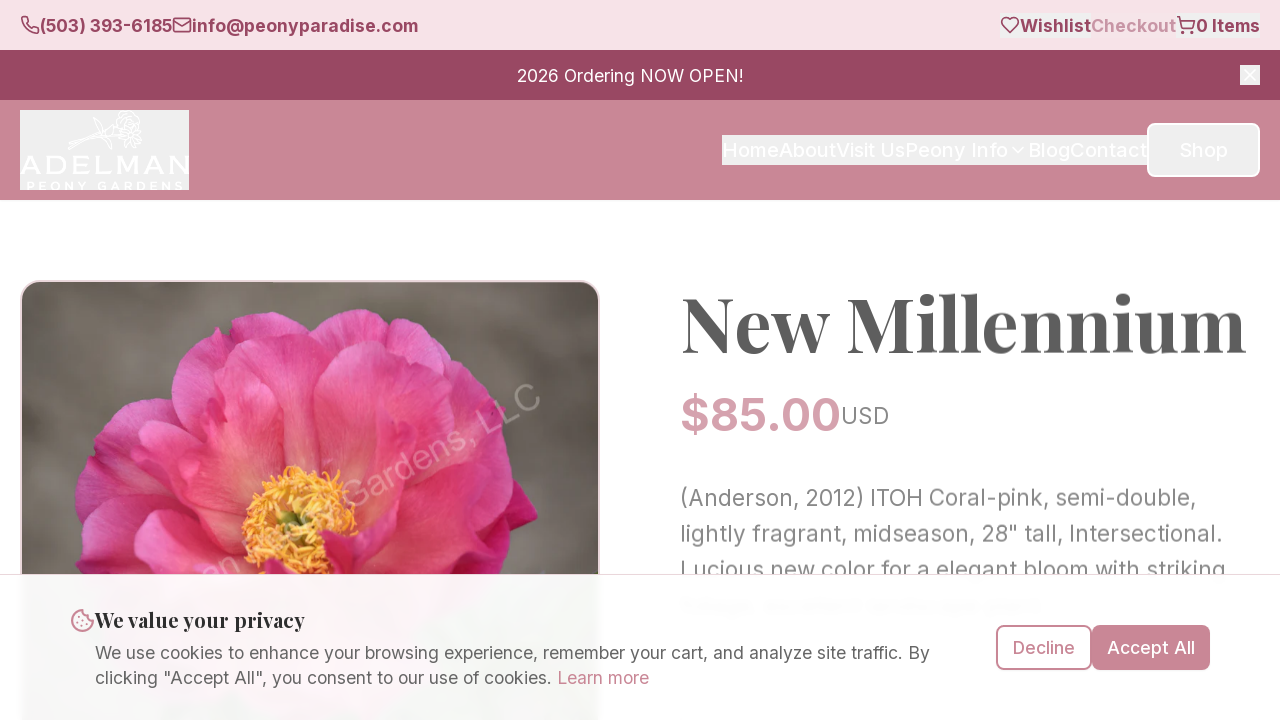

--- FILE ---
content_type: text/html; charset=utf-8
request_url: https://peonyparadise.com/product/new-millennium
body_size: 1543
content:
<!doctype html>
<html lang="en">
  <head>
    <meta charset="UTF-8" />
    <meta name="viewport" content="width=device-width, initial-scale=1.0" />
    <link rel="icon" href="/favicon.png" type="image/png" />
    <title>Peony Paradise - Premium Peony Roots | Adelman Peony Gardens</title>
    <meta name="description" content="Discover over 200 varieties of premium peony roots from Adelman Peony Gardens in Salem, Oregon. Family-owned since 1995, specializing in true-to-name herbaceous, Itoh, and tree peonies." />
    <meta name="author" content="Peony Paradise" />
    <link rel="canonical" href="https://peonyparadise.com" />

    <meta property="og:title" content="Peony Paradise - Premium Peony Roots | Adelman Peony Gardens" />
    <meta property="og:description" content="Discover over 200 varieties of premium peony roots from Adelman Peony Gardens in Salem, Oregon. Family-owned since 1995." />
    <meta property="og:type" content="website" />
    <meta property="og:image" content="https://pub-bb2e103a32db4e198524a2e9ed8f35b4.r2.dev/cb463b92-e500-4a4a-860c-cd8777b815ee/id-preview-02963eee--19313b52-2a6c-440e-9f9e-2a185798f2bf.lovable.app-1769277004089.png" />

    <meta name="twitter:card" content="summary_large_image" />
    <meta name="twitter:site" content="@PeonyParadise" />
    <meta name="twitter:image" content="https://pub-bb2e103a32db4e198524a2e9ed8f35b4.r2.dev/cb463b92-e500-4a4a-860c-cd8777b815ee/id-preview-02963eee--19313b52-2a6c-440e-9f9e-2a185798f2bf.lovable.app-1769277004089.png" />
    
    <!-- Preconnect hints for critical origins -->
    <link rel="preconnect" href="https://fonts.googleapis.com">
    <link rel="preconnect" href="https://fonts.gstatic.com" crossorigin>
    <link rel="preconnect" href="https://bloom-to-shop-amfg4.myshopify.com" crossorigin>
    <link rel="preconnect" href="https://gylujxxodivhhbukywkj.supabase.co" crossorigin>
    <link rel="preconnect" href="https://cdn.shopify.com" crossorigin>
    
    <!-- Preload LCP hero image -->
    <link rel="preload" href="/assets/homepage-top-BMLrbKDP.webp" as="image" fetchpriority="high">
    
    <!-- Google Fonts - Load asynchronously with font-display swap - Added Parisienne for script headlines -->
    <link rel="preload" href="https://fonts.googleapis.com/css2?family=Playfair+Display:ital,wght@0,400;0,700;1,400;1,700&family=Inter:wght@300;400;500;600;700&family=Parisienne&display=swap" as="style" onload="this.onload=null;this.rel='stylesheet'">
    <noscript><link href="https://fonts.googleapis.com/css2?family=Playfair+Display:ital,wght@0,400;0,700;1,400;1,700&family=Inter:wght@300;400;500;600;700&family=Parisienne&display=swap" rel="stylesheet"></noscript>
    
    <!-- Schema.org Local Business Markup -->
    <script type="application/ld+json">
    {
      "@context": "https://schema.org",
      "@type": "LocalBusiness",
      "name": "Peony Paradise - Adelman Peony Gardens",
      "image": "https://peonyparadise.com/logo.png",
      "description": "Premium peony roots grown in Salem, Oregon. Over 200 varieties of herbaceous, Itoh, and tree peonies.",
      "address": {
        "@type": "PostalAddress",
        "streetAddress": "5690 Brooklake Rd NE, PO Box 9193",
        "addressLocality": "Salem",
        "addressRegion": "OR",
        "postalCode": "97305",
        "addressCountry": "US"
      },
      "telephone": "+1-XXX-XXX-XXXX",
      "email": "info@peonyparadise.com",
      "openingHoursSpecification": [
        {
          "@type": "OpeningHoursSpecification",
          "dayOfWeek": ["Monday", "Tuesday", "Wednesday", "Thursday", "Friday"],
          "opens": "09:00",
          "closes": "17:00"
        }
      ],
      "priceRange": "$$"
    }
    </script>
    <script type="module" crossorigin src="/assets/index-D7WIry0n.js"></script>
    <link rel="stylesheet" crossorigin href="/assets/index-BLjX3Z_w.css">
  <script defer src="https://peonyparadise.com/~flock.js" data-proxy-url="https://peonyparadise.com/~api/analytics"></script></head>

  <body>
    <div id="root"></div>
  </body>
</html>


--- FILE ---
content_type: text/javascript; charset=utf-8
request_url: https://peonyparadise.com/assets/index-B58sb32X.js
body_size: 1501
content:
import{E as H,l as V,r as s,j as d,n as z,t as q,F as J,P as G,o as m,w as Q}from"./index-D7WIry0n.js";import{u as W}from"./index-CQulDqtu.js";var _="rovingFocusGroup.onEntryFocus",X={bubbles:!1,cancelable:!0},I="RovingFocusGroup",[y,N,Z]=H(I),[$,le]=V(I,[Z]),[ee,te]=$(I),O=s.forwardRef((e,r)=>d.jsx(y.Provider,{scope:e.__scopeRovingFocusGroup,children:d.jsx(y.Slot,{scope:e.__scopeRovingFocusGroup,children:d.jsx(oe,{...e,ref:r})})}));O.displayName=I;var oe=s.forwardRef((e,r)=>{const{__scopeRovingFocusGroup:c,orientation:t,loop:w=!1,dir:T,currentTabStopId:v,defaultCurrentTabStopId:C,onCurrentTabStopIdChange:S,onEntryFocus:p,preventScrollOnEntryFocus:a=!1,...b}=e,F=s.useRef(null),g=z(r,F),R=W(T),[E,o]=q({prop:v,defaultProp:C??null,onChange:S,caller:I}),[i,x]=s.useState(!1),u=J(p),l=N(c),h=s.useRef(!1),[k,P]=s.useState(0);return s.useEffect(()=>{const n=F.current;if(n)return n.addEventListener(_,u),()=>n.removeEventListener(_,u)},[u]),d.jsx(ee,{scope:c,orientation:t,dir:R,loop:w,currentTabStopId:E,onItemFocus:s.useCallback(n=>o(n),[o]),onItemShiftTab:s.useCallback(()=>x(!0),[]),onFocusableItemAdd:s.useCallback(()=>P(n=>n+1),[]),onFocusableItemRemove:s.useCallback(()=>P(n=>n-1),[]),children:d.jsx(G.div,{tabIndex:i||k===0?-1:0,"data-orientation":t,...b,ref:g,style:{outline:"none",...e.style},onMouseDown:m(e.onMouseDown,()=>{h.current=!0}),onFocus:m(e.onFocus,n=>{const L=!h.current;if(n.target===n.currentTarget&&L&&!i){const D=new CustomEvent(_,X);if(n.currentTarget.dispatchEvent(D),!D.defaultPrevented){const A=l().filter(f=>f.focusable),U=A.find(f=>f.active),B=A.find(f=>f.id===E),Y=[U,B,...A].filter(Boolean).map(f=>f.ref.current);M(Y,a)}}h.current=!1}),onBlur:m(e.onBlur,()=>x(!1))})})}),K="RovingFocusGroupItem",j=s.forwardRef((e,r)=>{const{__scopeRovingFocusGroup:c,focusable:t=!0,active:w=!1,tabStopId:T,children:v,...C}=e,S=Q(),p=T||S,a=te(K,c),b=a.currentTabStopId===p,F=N(c),{onFocusableItemAdd:g,onFocusableItemRemove:R,currentTabStopId:E}=a;return s.useEffect(()=>{if(t)return g(),()=>R()},[t,g,R]),d.jsx(y.ItemSlot,{scope:c,id:p,focusable:t,active:w,children:d.jsx(G.span,{tabIndex:b?0:-1,"data-orientation":a.orientation,...C,ref:r,onMouseDown:m(e.onMouseDown,o=>{t?a.onItemFocus(p):o.preventDefault()}),onFocus:m(e.onFocus,()=>a.onItemFocus(p)),onKeyDown:m(e.onKeyDown,o=>{if(o.key==="Tab"&&o.shiftKey){a.onItemShiftTab();return}if(o.target!==o.currentTarget)return;const i=se(o,a.orientation,a.dir);if(i!==void 0){if(o.metaKey||o.ctrlKey||o.altKey||o.shiftKey)return;o.preventDefault();let u=F().filter(l=>l.focusable).map(l=>l.ref.current);if(i==="last")u.reverse();else if(i==="prev"||i==="next"){i==="prev"&&u.reverse();const l=u.indexOf(o.currentTarget);u=a.loop?ce(u,l+1):u.slice(l+1)}setTimeout(()=>M(u))}}),children:typeof v=="function"?v({isCurrentTabStop:b,hasTabStop:E!=null}):v})})});j.displayName=K;var re={ArrowLeft:"prev",ArrowUp:"prev",ArrowRight:"next",ArrowDown:"next",PageUp:"first",Home:"first",PageDown:"last",End:"last"};function ne(e,r){return r!=="rtl"?e:e==="ArrowLeft"?"ArrowRight":e==="ArrowRight"?"ArrowLeft":e}function se(e,r,c){const t=ne(e.key,c);if(!(r==="vertical"&&["ArrowLeft","ArrowRight"].includes(t))&&!(r==="horizontal"&&["ArrowUp","ArrowDown"].includes(t)))return re[t]}function M(e,r=!1){const c=document.activeElement;for(const t of e)if(t===c||(t.focus({preventScroll:r}),document.activeElement!==c))return}function ce(e,r){return e.map((c,t)=>e[(r+t)%e.length])}var fe=O,de=j;export{de as I,fe as R,le as c};


--- FILE ---
content_type: text/javascript; charset=utf-8
request_url: https://peonyparadise.com/assets/carousel-DOBgzkKC.js
body_size: 9005
content:
import{r as D,j as R,c as gt,B as Ut}from"./index-D7WIry0n.js";import{A as un}from"./arrow-left-C_85plRL.js";import{A as an}from"./arrow-right-Bfy5c9fh.js";function ln(t){return Object.prototype.toString.call(t)==="[object Object]"}function Ht(t){return ln(t)||Array.isArray(t)}function fn(){return!!(typeof window<"u"&&window.document&&window.document.createElement)}function At(t,n){const o=Object.keys(t),r=Object.keys(n);if(o.length!==r.length)return!1;const c=JSON.stringify(Object.keys(t.breakpoints||{})),s=JSON.stringify(Object.keys(n.breakpoints||{}));return c!==s?!1:o.every(e=>{const a=t[e],u=n[e];return typeof a=="function"?`${a}`==`${u}`:!Ht(a)||!Ht(u)?a===u:At(a,u)})}function qt(t){return t.concat().sort((n,o)=>n.name>o.name?1:-1).map(n=>n.options)}function dn(t,n){if(t.length!==n.length)return!1;const o=qt(t),r=qt(n);return o.every((c,s)=>{const e=r[s];return At(c,e)})}function Nt(t){return typeof t=="number"}function It(t){return typeof t=="string"}function xt(t){return typeof t=="boolean"}function $t(t){return Object.prototype.toString.call(t)==="[object Object]"}function P(t){return Math.abs(t)}function Dt(t){return Math.sign(t)}function ft(t,n){return P(t-n)}function pn(t,n){if(t===0||n===0||P(t)<=P(n))return 0;const o=ft(P(t),P(n));return P(o/t)}function mn(t){return Math.round(t*100)/100}function dt(t){return pt(t).map(Number)}function V(t){return t[ht(t)]}function ht(t){return Math.max(0,t.length-1)}function Pt(t,n){return n===ht(t)}function Kt(t,n=0){return Array.from(Array(t),(o,r)=>n+r)}function pt(t){return Object.keys(t)}function Qt(t,n){return[t,n].reduce((o,r)=>(pt(r).forEach(c=>{const s=o[c],e=r[c],a=$t(s)&&$t(e);o[c]=a?Qt(s,e):e}),o),{})}function Tt(t,n){return typeof n.MouseEvent<"u"&&t instanceof n.MouseEvent}function gn(t,n){const o={start:r,center:c,end:s};function r(){return 0}function c(u){return s(u)/2}function s(u){return n-u}function e(u,i){return It(t)?o[t](u):t(n,u,i)}return{measure:e}}function mt(){let t=[];function n(c,s,e,a={passive:!0}){let u;if("addEventListener"in c)c.addEventListener(s,e,a),u=()=>c.removeEventListener(s,e,a);else{const i=c;i.addListener(e),u=()=>i.removeListener(e)}return t.push(u),r}function o(){t=t.filter(c=>c())}const r={add:n,clear:o};return r}function hn(t,n,o,r){const c=mt(),s=1e3/60;let e=null,a=0,u=0;function i(){c.add(t,"visibilitychange",()=>{t.hidden&&l()})}function S(){x(),c.clear()}function d(h){if(!u)return;e||(e=h,o(),o());const f=h-e;for(e=h,a+=f;a>=s;)o(),a-=s;const g=a/s;r(g),u&&(u=n.requestAnimationFrame(d))}function p(){u||(u=n.requestAnimationFrame(d))}function x(){n.cancelAnimationFrame(u),e=null,a=0,u=0}function l(){e=null,a=0}return{init:i,destroy:S,start:p,stop:x,update:o,render:r}}function Sn(t,n){const o=n==="rtl",r=t==="y",c=r?"y":"x",s=r?"x":"y",e=!r&&o?-1:1,a=S(),u=d();function i(l){const{height:m,width:h}=l;return r?m:h}function S(){return r?"top":o?"right":"left"}function d(){return r?"bottom":o?"left":"right"}function p(l){return l*e}return{scroll:c,cross:s,startEdge:a,endEdge:u,measureSize:i,direction:p}}function et(t=0,n=0){const o=P(t-n);function r(i){return i<t}function c(i){return i>n}function s(i){return r(i)||c(i)}function e(i){return s(i)?r(i)?t:n:i}function a(i){return o?i-o*Math.ceil((i-n)/o):i}return{length:o,max:n,min:t,constrain:e,reachedAny:s,reachedMax:c,reachedMin:r,removeOffset:a}}function Jt(t,n,o){const{constrain:r}=et(0,t),c=t+1;let s=e(n);function e(p){return o?P((c+p)%c):r(p)}function a(){return s}function u(p){return s=e(p),d}function i(p){return S().set(a()+p)}function S(){return Jt(t,a(),o)}const d={get:a,set:u,add:i,clone:S};return d}function yn(t,n,o,r,c,s,e,a,u,i,S,d,p,x,l,m,h,f,g){const{cross:b,direction:L}=t,A=["INPUT","SELECT","TEXTAREA"],C={passive:!1},E=mt(),v=mt(),w=et(50,225).constrain(x.measure(20)),O={mouse:300,touch:400},I={mouse:500,touch:600},F=l?43:25;let G=!1,H=0,q=0,W=!1,_=!1,U=!1,Q=!1;function it(y){if(!g)return;function T(j){(xt(g)||g(y,j))&&ut(j)}const M=n;E.add(M,"dragstart",j=>j.preventDefault(),C).add(M,"touchmove",()=>{},C).add(M,"touchend",()=>{}).add(M,"touchstart",T).add(M,"mousedown",T).add(M,"touchcancel",k).add(M,"contextmenu",k).add(M,"click",X,!0)}function $(){E.clear(),v.clear()}function ot(){const y=Q?o:n;v.add(y,"touchmove",z,C).add(y,"touchend",k).add(y,"mousemove",z,C).add(y,"mouseup",k)}function rt(y){const T=y.nodeName||"";return A.includes(T)}function J(){return(l?I:O)[Q?"mouse":"touch"]}function ct(y,T){const M=d.add(Dt(y)*-1),j=S.byDistance(y,!l).distance;return l||P(y)<w?j:h&&T?j*.5:S.byIndex(M.get(),0).distance}function ut(y){const T=Tt(y,r);Q=T,U=l&&T&&!y.buttons&&G,G=ft(c.get(),e.get())>=2,!(T&&y.button!==0)&&(rt(y.target)||(W=!0,s.pointerDown(y),i.useFriction(0).useDuration(0),c.set(e),ot(),H=s.readPoint(y),q=s.readPoint(y,b),p.emit("pointerDown")))}function z(y){if(!Tt(y,r)&&y.touches.length>=2)return k(y);const M=s.readPoint(y),j=s.readPoint(y,b),K=ft(M,H),Y=ft(j,q);if(!_&&!Q&&(!y.cancelable||(_=K>Y,!_)))return k(y);const tt=s.pointerMove(y);K>m&&(U=!0),i.useFriction(.3).useDuration(.75),a.start(),c.add(L(tt)),y.preventDefault()}function k(y){const M=S.byDistance(0,!1).index!==d.get(),j=s.pointerUp(y)*J(),K=ct(L(j),M),Y=pn(j,K),tt=F-10*Y,Z=f+Y/50;_=!1,W=!1,v.clear(),i.useDuration(tt).useFriction(Z),u.distance(K,!l),Q=!1,p.emit("pointerUp")}function X(y){U&&(y.stopPropagation(),y.preventDefault(),U=!1)}function B(){return W}return{init:it,destroy:$,pointerDown:B}}function xn(t,n){let r,c;function s(d){return d.timeStamp}function e(d,p){const l=`client${(p||t.scroll)==="x"?"X":"Y"}`;return(Tt(d,n)?d:d.touches[0])[l]}function a(d){return r=d,c=d,e(d)}function u(d){const p=e(d)-e(c),x=s(d)-s(r)>170;return c=d,x&&(r=d),p}function i(d){if(!r||!c)return 0;const p=e(c)-e(r),x=s(d)-s(r),l=s(d)-s(c)>170,m=p/x;return x&&!l&&P(m)>.1?m:0}return{pointerDown:a,pointerMove:u,pointerUp:i,readPoint:e}}function bn(){function t(o){const{offsetTop:r,offsetLeft:c,offsetWidth:s,offsetHeight:e}=o;return{top:r,right:c+s,bottom:r+e,left:c,width:s,height:e}}return{measure:t}}function En(t){function n(r){return t*(r/100)}return{measure:n}}function vn(t,n,o,r,c,s,e){const a=[t].concat(r);let u,i,S=[],d=!1;function p(h){return c.measureSize(e.measure(h))}function x(h){if(!s)return;i=p(t),S=r.map(p);function f(g){for(const b of g){if(d)return;const L=b.target===t,A=r.indexOf(b.target),C=L?i:S[A],E=p(L?t:r[A]);if(P(E-C)>=.5){h.reInit(),n.emit("resize");break}}}u=new ResizeObserver(g=>{(xt(s)||s(h,g))&&f(g)}),o.requestAnimationFrame(()=>{a.forEach(g=>u.observe(g))})}function l(){d=!0,u&&u.disconnect()}return{init:x,destroy:l}}function Ln(t,n,o,r,c,s){let e=0,a=0,u=c,i=s,S=t.get(),d=0;function p(){const C=r.get()-t.get(),E=!u;let v=0;return E?(e=0,o.set(r),t.set(r),v=C):(o.set(t),e+=C/u,e*=i,S+=e,t.add(e),v=S-d),a=Dt(v),d=S,A}function x(){const C=r.get()-n.get();return P(C)<.001}function l(){return u}function m(){return a}function h(){return e}function f(){return b(c)}function g(){return L(s)}function b(C){return u=C,A}function L(C){return i=C,A}const A={direction:m,duration:l,velocity:h,seek:p,settled:x,useBaseFriction:g,useBaseDuration:f,useFriction:L,useDuration:b};return A}function Cn(t,n,o,r,c){const s=c.measure(10),e=c.measure(50),a=et(.1,.99);let u=!1;function i(){return!(u||!t.reachedAny(o.get())||!t.reachedAny(n.get()))}function S(x){if(!i())return;const l=t.reachedMin(n.get())?"min":"max",m=P(t[l]-n.get()),h=o.get()-n.get(),f=a.constrain(m/e);o.subtract(h*f),!x&&P(h)<s&&(o.set(t.constrain(o.get())),r.useDuration(25).useBaseFriction())}function d(x){u=!x}return{shouldConstrain:i,constrain:S,toggleActive:d}}function wn(t,n,o,r,c){const s=et(-n+t,0),e=d(),a=S(),u=p();function i(l,m){return ft(l,m)<=1}function S(){const l=e[0],m=V(e),h=e.lastIndexOf(l),f=e.indexOf(m)+1;return et(h,f)}function d(){return o.map((l,m)=>{const{min:h,max:f}=s,g=s.constrain(l),b=!m,L=Pt(o,m);return b?f:L||i(h,g)?h:i(f,g)?f:g}).map(l=>parseFloat(l.toFixed(3)))}function p(){if(n<=t+c)return[s.max];if(r==="keepSnaps")return e;const{min:l,max:m}=a;return e.slice(l,m)}return{snapsContained:u,scrollContainLimit:a}}function In(t,n,o){const r=n[0],c=o?r-t:V(n);return{limit:et(c,r)}}function Tn(t,n,o,r){const s=n.min+.1,e=n.max+.1,{reachedMin:a,reachedMax:u}=et(s,e);function i(p){return p===1?u(o.get()):p===-1?a(o.get()):!1}function S(p){if(!i(p))return;const x=t*(p*-1);r.forEach(l=>l.add(x))}return{loop:S}}function An(t){const{max:n,length:o}=t;function r(s){const e=s-n;return o?e/-o:0}return{get:r}}function Nn(t,n,o,r,c){const{startEdge:s,endEdge:e}=t,{groupSlides:a}=c,u=d().map(n.measure),i=p(),S=x();function d(){return a(r).map(m=>V(m)[e]-m[0][s]).map(P)}function p(){return r.map(m=>o[s]-m[s]).map(m=>-P(m))}function x(){return a(i).map(m=>m[0]).map((m,h)=>m+u[h])}return{snaps:i,snapsAligned:S}}function Dn(t,n,o,r,c,s){const{groupSlides:e}=c,{min:a,max:u}=r,i=S();function S(){const p=e(s),x=!t||n==="keepSnaps";return o.length===1?[s]:x?p:p.slice(a,u).map((l,m,h)=>{const f=!m,g=Pt(h,m);if(f){const b=V(h[0])+1;return Kt(b)}if(g){const b=ht(s)-V(h)[0]+1;return Kt(b,V(h)[0])}return l})}return{slideRegistry:i}}function Pn(t,n,o,r,c){const{reachedAny:s,removeOffset:e,constrain:a}=r;function u(l){return l.concat().sort((m,h)=>P(m)-P(h))[0]}function i(l){const m=t?e(l):a(l),h=n.map((g,b)=>({diff:S(g-m,0),index:b})).sort((g,b)=>P(g.diff)-P(b.diff)),{index:f}=h[0];return{index:f,distance:m}}function S(l,m){const h=[l,l+o,l-o];if(!t)return l;if(!m)return u(h);const f=h.filter(g=>Dt(g)===m);return f.length?u(f):V(h)-o}function d(l,m){const h=n[l]-c.get(),f=S(h,m);return{index:l,distance:f}}function p(l,m){const h=c.get()+l,{index:f,distance:g}=i(h),b=!t&&s(h);if(!m||b)return{index:f,distance:l};const L=n[f]-g,A=l+S(L,0);return{index:f,distance:A}}return{byDistance:p,byIndex:d,shortcut:S}}function On(t,n,o,r,c,s,e){function a(d){const p=d.distance,x=d.index!==n.get();s.add(p),p&&(r.duration()?t.start():(t.update(),t.render(1),t.update())),x&&(o.set(n.get()),n.set(d.index),e.emit("select"))}function u(d,p){const x=c.byDistance(d,p);a(x)}function i(d,p){const x=n.clone().set(d),l=c.byIndex(x.get(),p);a(l)}return{distance:u,index:i}}function Mn(t,n,o,r,c,s,e,a){const u={passive:!0,capture:!0};let i=0;function S(x){if(!a)return;function l(m){if(new Date().getTime()-i>10)return;e.emit("slideFocusStart"),t.scrollLeft=0;const g=o.findIndex(b=>b.includes(m));Nt(g)&&(c.useDuration(0),r.index(g,0),e.emit("slideFocus"))}s.add(document,"keydown",d,!1),n.forEach((m,h)=>{s.add(m,"focus",f=>{(xt(a)||a(x,f))&&l(h)},u)})}function d(x){x.code==="Tab"&&(i=new Date().getTime())}return{init:S}}function lt(t){let n=t;function o(){return n}function r(u){n=e(u)}function c(u){n+=e(u)}function s(u){n-=e(u)}function e(u){return Nt(u)?u:u.get()}return{get:o,set:r,add:c,subtract:s}}function Xt(t,n){const o=t.scroll==="x"?e:a,r=n.style;let c=null,s=!1;function e(p){return`translate3d(${p}px,0px,0px)`}function a(p){return`translate3d(0px,${p}px,0px)`}function u(p){if(s)return;const x=mn(t.direction(p));x!==c&&(r.transform=o(x),c=x)}function i(p){s=!p}function S(){s||(r.transform="",n.getAttribute("style")||n.removeAttribute("style"))}return{clear:S,to:u,toggleActive:i}}function kn(t,n,o,r,c,s,e,a,u){const S=dt(c),d=dt(c).reverse(),p=f().concat(g());function x(E,v){return E.reduce((w,O)=>w-c[O],v)}function l(E,v){return E.reduce((w,O)=>x(w,v)>0?w.concat([O]):w,[])}function m(E){return s.map((v,w)=>({start:v-r[w]+.5+E,end:v+n-.5+E}))}function h(E,v,w){const O=m(v);return E.map(I=>{const F=w?0:-o,G=w?o:0,H=w?"end":"start",q=O[I][H];return{index:I,loopPoint:q,slideLocation:lt(-1),translate:Xt(t,u[I]),target:()=>a.get()>q?F:G}})}function f(){const E=e[0],v=l(d,E);return h(v,o,!1)}function g(){const E=n-e[0]-1,v=l(S,E);return h(v,-o,!0)}function b(){return p.every(({index:E})=>{const v=S.filter(w=>w!==E);return x(v,n)<=.1})}function L(){p.forEach(E=>{const{target:v,translate:w,slideLocation:O}=E,I=v();I!==O.get()&&(w.to(I),O.set(I))})}function A(){p.forEach(E=>E.translate.clear())}return{canLoop:b,clear:A,loop:L,loopPoints:p}}function jn(t,n,o){let r,c=!1;function s(u){if(!o)return;function i(S){for(const d of S)if(d.type==="childList"){u.reInit(),n.emit("slidesChanged");break}}r=new MutationObserver(S=>{c||(xt(o)||o(u,S))&&i(S)}),r.observe(t,{childList:!0})}function e(){r&&r.disconnect(),c=!0}return{init:s,destroy:e}}function Fn(t,n,o,r){const c={};let s=null,e=null,a,u=!1;function i(){a=new IntersectionObserver(l=>{u||(l.forEach(m=>{const h=n.indexOf(m.target);c[h]=m}),s=null,e=null,o.emit("slidesInView"))},{root:t.parentElement,threshold:r}),n.forEach(l=>a.observe(l))}function S(){a&&a.disconnect(),u=!0}function d(l){return pt(c).reduce((m,h)=>{const f=parseInt(h),{isIntersecting:g}=c[f];return(l&&g||!l&&!g)&&m.push(f),m},[])}function p(l=!0){if(l&&s)return s;if(!l&&e)return e;const m=d(l);return l&&(s=m),l||(e=m),m}return{init:i,destroy:S,get:p}}function zn(t,n,o,r,c,s){const{measureSize:e,startEdge:a,endEdge:u}=t,i=o[0]&&c,S=l(),d=m(),p=o.map(e),x=h();function l(){if(!i)return 0;const g=o[0];return P(n[a]-g[a])}function m(){if(!i)return 0;const g=s.getComputedStyle(V(r));return parseFloat(g.getPropertyValue(`margin-${u}`))}function h(){return o.map((g,b,L)=>{const A=!b,C=Pt(L,b);return A?p[b]+S:C?p[b]+d:L[b+1][a]-g[a]}).map(P)}return{slideSizes:p,slideSizesWithGaps:x,startGap:S,endGap:d}}function Bn(t,n,o,r,c,s,e,a,u){const{startEdge:i,endEdge:S,direction:d}=t,p=Nt(o);function x(f,g){return dt(f).filter(b=>b%g===0).map(b=>f.slice(b,b+g))}function l(f){return f.length?dt(f).reduce((g,b,L)=>{const A=V(g)||0,C=A===0,E=b===ht(f),v=c[i]-s[A][i],w=c[i]-s[b][S],O=!r&&C?d(e):0,I=!r&&E?d(a):0,F=P(w-I-(v+O));return L&&F>n+u&&g.push(b),E&&g.push(f.length),g},[]).map((g,b,L)=>{const A=Math.max(L[b-1]||0);return f.slice(A,g)}):[]}function m(f){return p?x(f,o):l(f)}return{groupSlides:m}}function Rn(t,n,o,r,c,s,e){const{align:a,axis:u,direction:i,startIndex:S,loop:d,duration:p,dragFree:x,dragThreshold:l,inViewThreshold:m,slidesToScroll:h,skipSnaps:f,containScroll:g,watchResize:b,watchSlides:L,watchDrag:A,watchFocus:C}=s,E=2,v=bn(),w=v.measure(n),O=o.map(v.measure),I=Sn(u,i),F=I.measureSize(w),G=En(F),H=gn(a,F),q=!d&&!!g,W=d||!!g,{slideSizes:_,slideSizesWithGaps:U,startGap:Q,endGap:it}=zn(I,w,O,o,W,c),$=Bn(I,F,h,d,w,O,Q,it,E),{snaps:ot,snapsAligned:rt}=Nn(I,H,w,O,$),J=-V(ot)+V(U),{snapsContained:ct,scrollContainLimit:ut}=wn(F,J,rt,g,E),z=q?ct:rt,{limit:k}=In(J,z,d),X=Jt(ht(z),S,d),B=X.clone(),N=dt(o),y=({dragHandler:st,scrollBody:Ct,scrollBounds:wt,options:{loop:St}})=>{St||wt.constrain(st.pointerDown()),Ct.seek()},T=({scrollBody:st,translate:Ct,location:wt,offsetLocation:St,previousLocation:Wt,scrollLooper:tn,slideLooper:nn,dragHandler:en,animation:on,eventHandler:Ft,scrollBounds:rn,options:{loop:zt}},Bt)=>{const Rt=st.settled(),sn=!rn.shouldConstrain(),Vt=zt?Rt:Rt&&sn,Gt=Vt&&!en.pointerDown();Gt&&on.stop();const cn=wt.get()*Bt+Wt.get()*(1-Bt);St.set(cn),zt&&(tn.loop(st.direction()),nn.loop()),Ct.to(St.get()),Gt&&Ft.emit("settle"),Vt||Ft.emit("scroll")},M=hn(r,c,()=>y(Lt),st=>T(Lt,st)),j=.68,K=z[X.get()],Y=lt(K),tt=lt(K),Z=lt(K),nt=lt(K),at=Ln(Y,Z,tt,nt,p,j),Et=Pn(d,z,J,k,nt),vt=On(M,X,B,at,Et,nt,e),Mt=An(k),kt=mt(),_t=Fn(n,o,e,m),{slideRegistry:jt}=Dn(q,g,z,ut,$,N),Zt=Mn(t,o,jt,vt,at,kt,e,C),Lt={ownerDocument:r,ownerWindow:c,eventHandler:e,containerRect:w,slideRects:O,animation:M,axis:I,dragHandler:yn(I,t,r,c,nt,xn(I,c),Y,M,vt,at,Et,X,e,G,x,l,f,j,A),eventStore:kt,percentOfView:G,index:X,indexPrevious:B,limit:k,location:Y,offsetLocation:Z,previousLocation:tt,options:s,resizeHandler:vn(n,e,c,o,I,b,v),scrollBody:at,scrollBounds:Cn(k,Z,nt,at,G),scrollLooper:Tn(J,k,Z,[Y,Z,tt,nt]),scrollProgress:Mt,scrollSnapList:z.map(Mt.get),scrollSnaps:z,scrollTarget:Et,scrollTo:vt,slideLooper:kn(I,F,J,_,U,ot,z,Z,o),slideFocus:Zt,slidesHandler:jn(n,e,L),slidesInView:_t,slideIndexes:N,slideRegistry:jt,slidesToScroll:$,target:nt,translate:Xt(I,n)};return Lt}function Vn(){let t={},n;function o(i){n=i}function r(i){return t[i]||[]}function c(i){return r(i).forEach(S=>S(n,i)),u}function s(i,S){return t[i]=r(i).concat([S]),u}function e(i,S){return t[i]=r(i).filter(d=>d!==S),u}function a(){t={}}const u={init:o,emit:c,off:e,on:s,clear:a};return u}const Gn={align:"center",axis:"x",container:null,slides:null,containScroll:"trimSnaps",direction:"ltr",slidesToScroll:1,inViewThreshold:0,breakpoints:{},dragFree:!1,dragThreshold:10,loop:!1,skipSnaps:!1,duration:25,startIndex:0,active:!0,watchDrag:!0,watchResize:!0,watchSlides:!0,watchFocus:!0};function Hn(t){function n(s,e){return Qt(s,e||{})}function o(s){const e=s.breakpoints||{},a=pt(e).filter(u=>t.matchMedia(u).matches).map(u=>e[u]).reduce((u,i)=>n(u,i),{});return n(s,a)}function r(s){return s.map(e=>pt(e.breakpoints||{})).reduce((e,a)=>e.concat(a),[]).map(t.matchMedia)}return{mergeOptions:n,optionsAtMedia:o,optionsMediaQueries:r}}function qn(t){let n=[];function o(s,e){return n=e.filter(({options:a})=>t.optionsAtMedia(a).active!==!1),n.forEach(a=>a.init(s,t)),e.reduce((a,u)=>Object.assign(a,{[u.name]:u}),{})}function r(){n=n.filter(s=>s.destroy())}return{init:o,destroy:r}}function yt(t,n,o){const r=t.ownerDocument,c=r.defaultView,s=Hn(c),e=qn(s),a=mt(),u=Vn(),{mergeOptions:i,optionsAtMedia:S,optionsMediaQueries:d}=s,{on:p,off:x,emit:l}=u,m=I;let h=!1,f,g=i(Gn,yt.globalOptions),b=i(g),L=[],A,C,E;function v(){const{container:N,slides:y}=b;C=(It(N)?t.querySelector(N):N)||t.children[0];const M=It(y)?C.querySelectorAll(y):y;E=[].slice.call(M||C.children)}function w(N){const y=Rn(t,C,E,r,c,N,u);if(N.loop&&!y.slideLooper.canLoop()){const T=Object.assign({},N,{loop:!1});return w(T)}return y}function O(N,y){h||(g=i(g,N),b=S(g),L=y||L,v(),f=w(b),d([g,...L.map(({options:T})=>T)]).forEach(T=>a.add(T,"change",I)),b.active&&(f.translate.to(f.location.get()),f.animation.init(),f.slidesInView.init(),f.slideFocus.init(B),f.eventHandler.init(B),f.resizeHandler.init(B),f.slidesHandler.init(B),f.options.loop&&f.slideLooper.loop(),C.offsetParent&&E.length&&f.dragHandler.init(B),A=e.init(B,L)))}function I(N,y){const T=$();F(),O(i({startIndex:T},N),y),u.emit("reInit")}function F(){f.dragHandler.destroy(),f.eventStore.clear(),f.translate.clear(),f.slideLooper.clear(),f.resizeHandler.destroy(),f.slidesHandler.destroy(),f.slidesInView.destroy(),f.animation.destroy(),e.destroy(),a.clear()}function G(){h||(h=!0,a.clear(),F(),u.emit("destroy"),u.clear())}function H(N,y,T){!b.active||h||(f.scrollBody.useBaseFriction().useDuration(y===!0?0:b.duration),f.scrollTo.index(N,T||0))}function q(N){const y=f.index.add(1).get();H(y,N,-1)}function W(N){const y=f.index.add(-1).get();H(y,N,1)}function _(){return f.index.add(1).get()!==$()}function U(){return f.index.add(-1).get()!==$()}function Q(){return f.scrollSnapList}function it(){return f.scrollProgress.get(f.offsetLocation.get())}function $(){return f.index.get()}function ot(){return f.indexPrevious.get()}function rt(){return f.slidesInView.get()}function J(){return f.slidesInView.get(!1)}function ct(){return A}function ut(){return f}function z(){return t}function k(){return C}function X(){return E}const B={canScrollNext:_,canScrollPrev:U,containerNode:k,internalEngine:ut,destroy:G,off:x,on:p,emit:l,plugins:ct,previousScrollSnap:ot,reInit:m,rootNode:z,scrollNext:q,scrollPrev:W,scrollProgress:it,scrollSnapList:Q,scrollTo:H,selectedScrollSnap:$,slideNodes:X,slidesInView:rt,slidesNotInView:J};return O(n,o),setTimeout(()=>u.emit("init"),0),B}yt.globalOptions=void 0;function Ot(t={},n=[]){const o=D.useRef(t),r=D.useRef(n),[c,s]=D.useState(),[e,a]=D.useState(),u=D.useCallback(()=>{c&&c.reInit(o.current,r.current)},[c]);return D.useEffect(()=>{At(o.current,t)||(o.current=t,u())},[t,u]),D.useEffect(()=>{dn(r.current,n)||(r.current=n,u())},[n,u]),D.useEffect(()=>{if(fn()&&e){yt.globalOptions=Ot.globalOptions;const i=yt(e,o.current,r.current);return s(i),()=>i.destroy()}else s(void 0)},[e,s]),[a,c]}Ot.globalOptions=void 0;const Yt=D.createContext(null);function bt(){const t=D.useContext(Yt);if(!t)throw new Error("useCarousel must be used within a <Carousel />");return t}const $n=D.forwardRef(({orientation:t="horizontal",opts:n,setApi:o,plugins:r,className:c,children:s,...e},a)=>{const[u,i]=Ot({...n,axis:t==="horizontal"?"x":"y"},r),[S,d]=D.useState(!1),[p,x]=D.useState(!1),l=D.useCallback(g=>{g&&(d(g.canScrollPrev()),x(g.canScrollNext()))},[]),m=D.useCallback(()=>{i==null||i.scrollPrev()},[i]),h=D.useCallback(()=>{i==null||i.scrollNext()},[i]),f=D.useCallback(g=>{g.key==="ArrowLeft"?(g.preventDefault(),m()):g.key==="ArrowRight"&&(g.preventDefault(),h())},[m,h]);return D.useEffect(()=>{!i||!o||o(i)},[i,o]),D.useEffect(()=>{if(i)return l(i),i.on("reInit",l),i.on("select",l),()=>{i==null||i.off("select",l)}},[i,l]),R.jsx(Yt.Provider,{value:{carouselRef:u,api:i,opts:n,orientation:t||((n==null?void 0:n.axis)==="y"?"vertical":"horizontal"),scrollPrev:m,scrollNext:h,canScrollPrev:S,canScrollNext:p},children:R.jsx("div",{ref:a,onKeyDownCapture:f,className:gt("relative",c),role:"region","aria-roledescription":"carousel",...e,children:s})})});$n.displayName="Carousel";const Kn=D.forwardRef(({className:t,...n},o)=>{const{carouselRef:r,orientation:c}=bt();return R.jsx("div",{ref:r,className:"overflow-hidden",children:R.jsx("div",{ref:o,className:gt("flex",c==="horizontal"?"-ml-4":"-mt-4 flex-col",t),...n})})});Kn.displayName="CarouselContent";const Un=D.forwardRef(({className:t,...n},o)=>{const{orientation:r}=bt();return R.jsx("div",{ref:o,role:"group","aria-roledescription":"slide",className:gt("min-w-0 shrink-0 grow-0 basis-full",r==="horizontal"?"pl-4":"pt-4",t),...n})});Un.displayName="CarouselItem";const Qn=D.forwardRef(({className:t,variant:n="outline",size:o="icon",...r},c)=>{const{orientation:s,scrollPrev:e,canScrollPrev:a}=bt();return R.jsxs(Ut,{ref:c,variant:n,size:o,className:gt("absolute h-8 w-8 rounded-full",s==="horizontal"?"-left-12 top-1/2 -translate-y-1/2":"-top-12 left-1/2 -translate-x-1/2 rotate-90",t),disabled:!a,onClick:e,...r,children:[R.jsx(un,{className:"h-4 w-4"}),R.jsx("span",{className:"sr-only",children:"Previous slide"})]})});Qn.displayName="CarouselPrevious";const Jn=D.forwardRef(({className:t,variant:n="outline",size:o="icon",...r},c)=>{const{orientation:s,scrollNext:e,canScrollNext:a}=bt();return R.jsxs(Ut,{ref:c,variant:n,size:o,className:gt("absolute h-8 w-8 rounded-full",s==="horizontal"?"-right-12 top-1/2 -translate-y-1/2":"-bottom-12 left-1/2 -translate-x-1/2 rotate-90",t),disabled:!a,onClick:e,...r,children:[R.jsx(an,{className:"h-4 w-4"}),R.jsx("span",{className:"sr-only",children:"Next slide"})]})});Jn.displayName="CarouselNext";export{$n as C,Kn as a,Un as b,Qn as c,Jn as d};


--- FILE ---
content_type: text/javascript; charset=utf-8
request_url: https://peonyparadise.com/assets/Footer-Bxqa9dIZ.js
body_size: 12501
content:
const __vite__mapDeps=(i,m=__vite__mapDeps,d=(m.f||(m.f=["assets/CartDrawer-COG4nBpI.js","assets/index-D7WIry0n.js","assets/index-BLjX3Z_w.css","assets/badge-a6-uPxrx.js","assets/index-bt49Kkl2.js","assets/textarea-BWOmRyZT.js","assets/GiftCardImageSelector-CrBsy-jb.js","assets/happy-birthday-24KFJC4i.js","assets/loader-circle-LLLyffxl.js","assets/check-temsHUKJ.js","assets/trash-2-BjPs800v.js","assets/plus-D4EkoAQa.js","assets/message-square-cD8QE52B.js","assets/chevron-down-D03txRva.js","assets/external-link-BRYfpiPK.js","assets/logo-white-qlAXosDK.js","assets/index-U8sqWC0q.js","assets/index-B9U-J9wx.js","assets/index-CQulDqtu.js","assets/index-B58sb32X.js","assets/chevron-right-CLZQHoVR.js","assets/circle-CTekoc3n.js","assets/shopify-CTWsUttx.js","assets/mail-g9ow_mMO.js","assets/CatalogSignupDialog-BiEdz4V3.js","assets/dialog-Doii9chE.js","assets/input-CB6KPU9q.js","assets/label-B9nW_V9t.js"])))=>i.map(i=>d[i]);
import{d as X,r as i,j as t,c as _,X as Te,z as qt,E as Yt,l as Oe,m as Le,A as Qt,p as ne,n as q,o as y,D as Jt,C as Zt,P as U,F as Fe,q as en,G as Ge,I as tn,v as nn,x as rn,y as on,t as an,w as Me,R as Z,b as O,_ as $e,u as Ue,s as sn,B as _e,J as cn}from"./index-D7WIry0n.js";import{l as ln,M as dn}from"./logo-white-qlAXosDK.js";import{O as Ke,C as He,a as un,T as Be,D as We,R as mn,b as pn,P as fn}from"./index-U8sqWC0q.js";import{B as Se}from"./badge-a6-uPxrx.js";import{u as hn}from"./index-CQulDqtu.js";import{h as xn,u as gn,F as vn,R as yn}from"./index-B9U-J9wx.js";import{c as ze,R as bn,I as wn}from"./index-B58sb32X.js";import{C as Cn}from"./chevron-right-CLZQHoVR.js";import{C as jn}from"./check-temsHUKJ.js";import{C as Nn}from"./circle-CTekoc3n.js";import{e as Mn}from"./shopify-CTWsUttx.js";import{M as _n}from"./mail-g9ow_mMO.js";import{C as Sn}from"./chevron-down-D03txRva.js";/**
 * @license lucide-react v0.462.0 - ISC
 *
 * This source code is licensed under the ISC license.
 * See the LICENSE file in the root directory of this source tree.
 */const Rn=X("Facebook",[["path",{d:"M18 2h-3a5 5 0 0 0-5 5v3H7v4h3v8h4v-8h3l1-4h-4V7a1 1 0 0 1 1-1h3z",key:"1jg4f8"}]]);/**
 * @license lucide-react v0.462.0 - ISC
 *
 * This source code is licensed under the ISC license.
 * See the LICENSE file in the root directory of this source tree.
 */const In=X("Heart",[["path",{d:"M19 14c1.49-1.46 3-3.21 3-5.5A5.5 5.5 0 0 0 16.5 3c-1.76 0-3 .5-4.5 2-1.5-1.5-2.74-2-4.5-2A5.5 5.5 0 0 0 2 8.5c0 2.3 1.5 4.05 3 5.5l7 7Z",key:"c3ymky"}]]);/**
 * @license lucide-react v0.462.0 - ISC
 *
 * This source code is licensed under the ISC license.
 * See the LICENSE file in the root directory of this source tree.
 */const kn=X("Instagram",[["rect",{width:"20",height:"20",x:"2",y:"2",rx:"5",ry:"5",key:"2e1cvw"}],["path",{d:"M16 11.37A4 4 0 1 1 12.63 8 4 4 0 0 1 16 11.37z",key:"9exkf1"}],["line",{x1:"17.5",x2:"17.51",y1:"6.5",y2:"6.5",key:"r4j83e"}]]);/**
 * @license lucide-react v0.462.0 - ISC
 *
 * This source code is licensed under the ISC license.
 * See the LICENSE file in the root directory of this source tree.
 */const Pn=X("Phone",[["path",{d:"M22 16.92v3a2 2 0 0 1-2.18 2 19.79 19.79 0 0 1-8.63-3.07 19.5 19.5 0 0 1-6-6 19.79 19.79 0 0 1-3.07-8.67A2 2 0 0 1 4.11 2h3a2 2 0 0 1 2 1.72 12.84 12.84 0 0 0 .7 2.81 2 2 0 0 1-.45 2.11L8.09 9.91a16 16 0 0 0 6 6l1.27-1.27a2 2 0 0 1 2.11-.45 12.84 12.84 0 0 0 2.81.7A2 2 0 0 1 22 16.92z",key:"foiqr5"}]]);/**
 * @license lucide-react v0.462.0 - ISC
 *
 * This source code is licensed under the ISC license.
 * See the LICENSE file in the root directory of this source tree.
 */const Re=X("ShoppingCart",[["circle",{cx:"8",cy:"21",r:"1",key:"jimo8o"}],["circle",{cx:"19",cy:"21",r:"1",key:"13723u"}],["path",{d:"M2.05 2.05h2l2.66 12.42a2 2 0 0 0 2 1.58h9.78a2 2 0 0 0 1.95-1.57l1.65-7.43H5.12",key:"9zh506"}]]),Dn=mn,En=pn,An=fn,Ve=i.forwardRef(({className:e,...r},n)=>t.jsx(Ke,{className:_("fixed inset-0 z-50 bg-black/80 data-[state=open]:animate-in data-[state=closed]:animate-out data-[state=closed]:fade-out-0 data-[state=open]:fade-in-0",e),...r,ref:n}));Ve.displayName=Ke.displayName;const Tn=qt("fixed z-50 gap-4 bg-background p-6 shadow-lg transition ease-in-out data-[state=open]:animate-in data-[state=closed]:animate-out data-[state=closed]:duration-300 data-[state=open]:duration-500",{variants:{side:{top:"inset-x-0 top-0 border-b data-[state=closed]:slide-out-to-top data-[state=open]:slide-in-from-top",bottom:"inset-x-0 bottom-0 border-t data-[state=closed]:slide-out-to-bottom data-[state=open]:slide-in-from-bottom",left:"inset-y-0 left-0 h-full w-3/4 border-r data-[state=closed]:slide-out-to-left data-[state=open]:slide-in-from-left sm:max-w-sm",right:"inset-y-0 right-0 h-full w-3/4  border-l data-[state=closed]:slide-out-to-right data-[state=open]:slide-in-from-right sm:max-w-sm"}},defaultVariants:{side:"right"}}),Xe=i.forwardRef(({side:e="right",className:r,children:n,...o},a)=>t.jsxs(An,{children:[t.jsx(Ve,{}),t.jsxs(He,{ref:a,className:_(Tn({side:e}),r),...o,children:[n,t.jsxs(un,{className:"absolute right-4 top-4 rounded-sm opacity-70 ring-offset-background transition-opacity data-[state=open]:bg-secondary hover:opacity-100 focus:outline-none focus:ring-2 focus:ring-ring focus:ring-offset-2 disabled:pointer-events-none",children:[t.jsx(Te,{className:"h-4 w-4"}),t.jsx("span",{className:"sr-only",children:"Close"})]})]})]}));Xe.displayName=He.displayName;const On=({className:e,...r})=>t.jsx("div",{className:_("flex flex-col space-y-2 text-center sm:text-left",e),...r});On.displayName="SheetHeader";const Ln=i.forwardRef(({className:e,...r},n)=>t.jsx(Be,{ref:n,className:_("text-lg font-semibold text-foreground",e),...r}));Ln.displayName=Be.displayName;const Fn=i.forwardRef(({className:e,...r},n)=>t.jsx(We,{ref:n,className:_("text-sm text-muted-foreground",e),...r}));Fn.displayName=We.displayName;var ue=["Enter"," "],Gn=["ArrowDown","PageUp","Home"],qe=["ArrowUp","PageDown","End"],$n=[...Gn,...qe],Un={ltr:[...ue,"ArrowRight"],rtl:[...ue,"ArrowLeft"]},Kn={ltr:["ArrowLeft"],rtl:["ArrowRight"]},Y="Menu",[z,Hn,Bn]=Yt(Y),[L,Ye]=Oe(Y,[Bn,Le,ze]),re=Le(),Qe=ze(),[Wn,F]=L(Y),[zn,Q]=L(Y),Je=e=>{const{__scopeMenu:r,open:n=!1,children:o,dir:a,onOpenChange:s,modal:l=!0}=e,d=re(r),[u,m]=i.useState(null),f=i.useRef(!1),c=Fe(s),p=hn(a);return i.useEffect(()=>{const g=()=>{f.current=!0,document.addEventListener("pointerdown",v,{capture:!0,once:!0}),document.addEventListener("pointermove",v,{capture:!0,once:!0})},v=()=>f.current=!1;return document.addEventListener("keydown",g,{capture:!0}),()=>{document.removeEventListener("keydown",g,{capture:!0}),document.removeEventListener("pointerdown",v,{capture:!0}),document.removeEventListener("pointermove",v,{capture:!0})}},[]),t.jsx(nn,{...d,children:t.jsx(Wn,{scope:r,open:n,onOpenChange:c,content:u,onContentChange:m,children:t.jsx(zn,{scope:r,onClose:i.useCallback(()=>c(!1),[c]),isUsingKeyboardRef:f,dir:p,modal:l,children:o})})})};Je.displayName=Y;var Vn="MenuAnchor",pe=i.forwardRef((e,r)=>{const{__scopeMenu:n,...o}=e,a=re(n);return t.jsx(Qt,{...a,...o,ref:r})});pe.displayName=Vn;var fe="MenuPortal",[Xn,Ze]=L(fe,{forceMount:void 0}),et=e=>{const{__scopeMenu:r,forceMount:n,children:o,container:a}=e,s=F(fe,r);return t.jsx(Xn,{scope:r,forceMount:n,children:t.jsx(ne,{present:n||s.open,children:t.jsx(rn,{asChild:!0,container:a,children:o})})})};et.displayName=fe;var k="MenuContent",[qn,he]=L(k),tt=i.forwardRef((e,r)=>{const n=Ze(k,e.__scopeMenu),{forceMount:o=n.forceMount,...a}=e,s=F(k,e.__scopeMenu),l=Q(k,e.__scopeMenu);return t.jsx(z.Provider,{scope:e.__scopeMenu,children:t.jsx(ne,{present:o||s.open,children:t.jsx(z.Slot,{scope:e.__scopeMenu,children:l.modal?t.jsx(Yn,{...a,ref:r}):t.jsx(Qn,{...a,ref:r})})})})}),Yn=i.forwardRef((e,r)=>{const n=F(k,e.__scopeMenu),o=i.useRef(null),a=q(r,o);return i.useEffect(()=>{const s=o.current;if(s)return xn(s)},[]),t.jsx(xe,{...e,ref:a,trapFocus:n.open,disableOutsidePointerEvents:n.open,disableOutsideScroll:!0,onFocusOutside:y(e.onFocusOutside,s=>s.preventDefault(),{checkForDefaultPrevented:!1}),onDismiss:()=>n.onOpenChange(!1)})}),Qn=i.forwardRef((e,r)=>{const n=F(k,e.__scopeMenu);return t.jsx(xe,{...e,ref:r,trapFocus:!1,disableOutsidePointerEvents:!1,disableOutsideScroll:!1,onDismiss:()=>n.onOpenChange(!1)})}),Jn=on("MenuContent.ScrollLock"),xe=i.forwardRef((e,r)=>{const{__scopeMenu:n,loop:o=!1,trapFocus:a,onOpenAutoFocus:s,onCloseAutoFocus:l,disableOutsidePointerEvents:d,onEntryFocus:u,onEscapeKeyDown:m,onPointerDownOutside:f,onFocusOutside:c,onInteractOutside:p,onDismiss:g,disableOutsideScroll:v,...x}=e,w=F(k,n),S=Q(k,n),b=re(n),C=Qe(n),E=Hn(n),[j,J]=i.useState(null),T=i.useRef(null),N=q(r,T,w.onContentChange),R=i.useRef(0),K=i.useRef(""),Wt=i.useRef(0),se=i.useRef(null),we=i.useRef("right"),ie=i.useRef(0),zt=v?yn:i.Fragment,Vt=v?{as:Jn,allowPinchZoom:!0}:void 0,Xt=h=>{var $,je;const I=K.current+h,P=E().filter(D=>!D.disabled),A=document.activeElement,ce=($=P.find(D=>D.ref.current===A))==null?void 0:$.textValue,le=P.map(D=>D.textValue),Ce=dr(le,I,ce),H=(je=P.find(D=>D.textValue===Ce))==null?void 0:je.ref.current;(function D(Ne){K.current=Ne,window.clearTimeout(R.current),Ne!==""&&(R.current=window.setTimeout(()=>D(""),1e3))})(I),H&&setTimeout(()=>H.focus())};i.useEffect(()=>()=>window.clearTimeout(R.current),[]),gn();const G=i.useCallback(h=>{var P,A;return we.current===((P=se.current)==null?void 0:P.side)&&mr(h,(A=se.current)==null?void 0:A.area)},[]);return t.jsx(qn,{scope:n,searchRef:K,onItemEnter:i.useCallback(h=>{G(h)&&h.preventDefault()},[G]),onItemLeave:i.useCallback(h=>{var I;G(h)||((I=T.current)==null||I.focus(),J(null))},[G]),onTriggerLeave:i.useCallback(h=>{G(h)&&h.preventDefault()},[G]),pointerGraceTimerRef:Wt,onPointerGraceIntentChange:i.useCallback(h=>{se.current=h},[]),children:t.jsx(zt,{...Vt,children:t.jsx(vn,{asChild:!0,trapped:a,onMountAutoFocus:y(s,h=>{var I;h.preventDefault(),(I=T.current)==null||I.focus({preventScroll:!0})}),onUnmountAutoFocus:l,children:t.jsx(Jt,{asChild:!0,disableOutsidePointerEvents:d,onEscapeKeyDown:m,onPointerDownOutside:f,onFocusOutside:c,onInteractOutside:p,onDismiss:g,children:t.jsx(bn,{asChild:!0,...C,dir:S.dir,orientation:"vertical",loop:o,currentTabStopId:j,onCurrentTabStopIdChange:J,onEntryFocus:y(u,h=>{S.isUsingKeyboardRef.current||h.preventDefault()}),preventScrollOnEntryFocus:!0,children:t.jsx(Zt,{role:"menu","aria-orientation":"vertical","data-state":gt(w.open),"data-radix-menu-content":"",dir:S.dir,...b,...x,ref:N,style:{outline:"none",...x.style},onKeyDown:y(x.onKeyDown,h=>{const P=h.target.closest("[data-radix-menu-content]")===h.currentTarget,A=h.ctrlKey||h.altKey||h.metaKey,ce=h.key.length===1;P&&(h.key==="Tab"&&h.preventDefault(),!A&&ce&&Xt(h.key));const le=T.current;if(h.target!==le||!$n.includes(h.key))return;h.preventDefault();const H=E().filter($=>!$.disabled).map($=>$.ref.current);qe.includes(h.key)&&H.reverse(),cr(H)}),onBlur:y(e.onBlur,h=>{h.currentTarget.contains(h.target)||(window.clearTimeout(R.current),K.current="")}),onPointerMove:y(e.onPointerMove,V(h=>{const I=h.target,P=ie.current!==h.clientX;if(h.currentTarget.contains(I)&&P){const A=h.clientX>ie.current?"right":"left";we.current=A,ie.current=h.clientX}}))})})})})})})});tt.displayName=k;var Zn="MenuGroup",ge=i.forwardRef((e,r)=>{const{__scopeMenu:n,...o}=e;return t.jsx(U.div,{role:"group",...o,ref:r})});ge.displayName=Zn;var er="MenuLabel",nt=i.forwardRef((e,r)=>{const{__scopeMenu:n,...o}=e;return t.jsx(U.div,{...o,ref:r})});nt.displayName=er;var ee="MenuItem",Ie="menu.itemSelect",oe=i.forwardRef((e,r)=>{const{disabled:n=!1,onSelect:o,...a}=e,s=i.useRef(null),l=Q(ee,e.__scopeMenu),d=he(ee,e.__scopeMenu),u=q(r,s),m=i.useRef(!1),f=()=>{const c=s.current;if(!n&&c){const p=new CustomEvent(Ie,{bubbles:!0,cancelable:!0});c.addEventListener(Ie,g=>o==null?void 0:o(g),{once:!0}),tn(c,p),p.defaultPrevented?m.current=!1:l.onClose()}};return t.jsx(rt,{...a,ref:u,disabled:n,onClick:y(e.onClick,f),onPointerDown:c=>{var p;(p=e.onPointerDown)==null||p.call(e,c),m.current=!0},onPointerUp:y(e.onPointerUp,c=>{var p;m.current||(p=c.currentTarget)==null||p.click()}),onKeyDown:y(e.onKeyDown,c=>{const p=d.searchRef.current!=="";n||p&&c.key===" "||ue.includes(c.key)&&(c.currentTarget.click(),c.preventDefault())})})});oe.displayName=ee;var rt=i.forwardRef((e,r)=>{const{__scopeMenu:n,disabled:o=!1,textValue:a,...s}=e,l=he(ee,n),d=Qe(n),u=i.useRef(null),m=q(r,u),[f,c]=i.useState(!1),[p,g]=i.useState("");return i.useEffect(()=>{const v=u.current;v&&g((v.textContent??"").trim())},[s.children]),t.jsx(z.ItemSlot,{scope:n,disabled:o,textValue:a??p,children:t.jsx(wn,{asChild:!0,...d,focusable:!o,children:t.jsx(U.div,{role:"menuitem","data-highlighted":f?"":void 0,"aria-disabled":o||void 0,"data-disabled":o?"":void 0,...s,ref:m,onPointerMove:y(e.onPointerMove,V(v=>{o?l.onItemLeave(v):(l.onItemEnter(v),v.defaultPrevented||v.currentTarget.focus({preventScroll:!0}))})),onPointerLeave:y(e.onPointerLeave,V(v=>l.onItemLeave(v))),onFocus:y(e.onFocus,()=>c(!0)),onBlur:y(e.onBlur,()=>c(!1))})})})}),tr="MenuCheckboxItem",ot=i.forwardRef((e,r)=>{const{checked:n=!1,onCheckedChange:o,...a}=e;return t.jsx(lt,{scope:e.__scopeMenu,checked:n,children:t.jsx(oe,{role:"menuitemcheckbox","aria-checked":te(n)?"mixed":n,...a,ref:r,"data-state":ye(n),onSelect:y(a.onSelect,()=>o==null?void 0:o(te(n)?!0:!n),{checkForDefaultPrevented:!1})})})});ot.displayName=tr;var at="MenuRadioGroup",[nr,rr]=L(at,{value:void 0,onValueChange:()=>{}}),st=i.forwardRef((e,r)=>{const{value:n,onValueChange:o,...a}=e,s=Fe(o);return t.jsx(nr,{scope:e.__scopeMenu,value:n,onValueChange:s,children:t.jsx(ge,{...a,ref:r})})});st.displayName=at;var it="MenuRadioItem",ct=i.forwardRef((e,r)=>{const{value:n,...o}=e,a=rr(it,e.__scopeMenu),s=n===a.value;return t.jsx(lt,{scope:e.__scopeMenu,checked:s,children:t.jsx(oe,{role:"menuitemradio","aria-checked":s,...o,ref:r,"data-state":ye(s),onSelect:y(o.onSelect,()=>{var l;return(l=a.onValueChange)==null?void 0:l.call(a,n)},{checkForDefaultPrevented:!1})})})});ct.displayName=it;var ve="MenuItemIndicator",[lt,or]=L(ve,{checked:!1}),dt=i.forwardRef((e,r)=>{const{__scopeMenu:n,forceMount:o,...a}=e,s=or(ve,n);return t.jsx(ne,{present:o||te(s.checked)||s.checked===!0,children:t.jsx(U.span,{...a,ref:r,"data-state":ye(s.checked)})})});dt.displayName=ve;var ar="MenuSeparator",ut=i.forwardRef((e,r)=>{const{__scopeMenu:n,...o}=e;return t.jsx(U.div,{role:"separator","aria-orientation":"horizontal",...o,ref:r})});ut.displayName=ar;var sr="MenuArrow",mt=i.forwardRef((e,r)=>{const{__scopeMenu:n,...o}=e,a=re(n);return t.jsx(en,{...a,...o,ref:r})});mt.displayName=sr;var ir="MenuSub",[jo,pt]=L(ir),B="MenuSubTrigger",ft=i.forwardRef((e,r)=>{const n=F(B,e.__scopeMenu),o=Q(B,e.__scopeMenu),a=pt(B,e.__scopeMenu),s=he(B,e.__scopeMenu),l=i.useRef(null),{pointerGraceTimerRef:d,onPointerGraceIntentChange:u}=s,m={__scopeMenu:e.__scopeMenu},f=i.useCallback(()=>{l.current&&window.clearTimeout(l.current),l.current=null},[]);return i.useEffect(()=>f,[f]),i.useEffect(()=>{const c=d.current;return()=>{window.clearTimeout(c),u(null)}},[d,u]),t.jsx(pe,{asChild:!0,...m,children:t.jsx(rt,{id:a.triggerId,"aria-haspopup":"menu","aria-expanded":n.open,"aria-controls":a.contentId,"data-state":gt(n.open),...e,ref:Ge(r,a.onTriggerChange),onClick:c=>{var p;(p=e.onClick)==null||p.call(e,c),!(e.disabled||c.defaultPrevented)&&(c.currentTarget.focus(),n.open||n.onOpenChange(!0))},onPointerMove:y(e.onPointerMove,V(c=>{s.onItemEnter(c),!c.defaultPrevented&&!e.disabled&&!n.open&&!l.current&&(s.onPointerGraceIntentChange(null),l.current=window.setTimeout(()=>{n.onOpenChange(!0),f()},100))})),onPointerLeave:y(e.onPointerLeave,V(c=>{var g,v;f();const p=(g=n.content)==null?void 0:g.getBoundingClientRect();if(p){const x=(v=n.content)==null?void 0:v.dataset.side,w=x==="right",S=w?-5:5,b=p[w?"left":"right"],C=p[w?"right":"left"];s.onPointerGraceIntentChange({area:[{x:c.clientX+S,y:c.clientY},{x:b,y:p.top},{x:C,y:p.top},{x:C,y:p.bottom},{x:b,y:p.bottom}],side:x}),window.clearTimeout(d.current),d.current=window.setTimeout(()=>s.onPointerGraceIntentChange(null),300)}else{if(s.onTriggerLeave(c),c.defaultPrevented)return;s.onPointerGraceIntentChange(null)}})),onKeyDown:y(e.onKeyDown,c=>{var g;const p=s.searchRef.current!=="";e.disabled||p&&c.key===" "||Un[o.dir].includes(c.key)&&(n.onOpenChange(!0),(g=n.content)==null||g.focus(),c.preventDefault())})})})});ft.displayName=B;var ht="MenuSubContent",xt=i.forwardRef((e,r)=>{const n=Ze(k,e.__scopeMenu),{forceMount:o=n.forceMount,...a}=e,s=F(k,e.__scopeMenu),l=Q(k,e.__scopeMenu),d=pt(ht,e.__scopeMenu),u=i.useRef(null),m=q(r,u);return t.jsx(z.Provider,{scope:e.__scopeMenu,children:t.jsx(ne,{present:o||s.open,children:t.jsx(z.Slot,{scope:e.__scopeMenu,children:t.jsx(xe,{id:d.contentId,"aria-labelledby":d.triggerId,...a,ref:m,align:"start",side:l.dir==="rtl"?"left":"right",disableOutsidePointerEvents:!1,disableOutsideScroll:!1,trapFocus:!1,onOpenAutoFocus:f=>{var c;l.isUsingKeyboardRef.current&&((c=u.current)==null||c.focus()),f.preventDefault()},onCloseAutoFocus:f=>f.preventDefault(),onFocusOutside:y(e.onFocusOutside,f=>{f.target!==d.trigger&&s.onOpenChange(!1)}),onEscapeKeyDown:y(e.onEscapeKeyDown,f=>{l.onClose(),f.preventDefault()}),onKeyDown:y(e.onKeyDown,f=>{var g;const c=f.currentTarget.contains(f.target),p=Kn[l.dir].includes(f.key);c&&p&&(s.onOpenChange(!1),(g=d.trigger)==null||g.focus(),f.preventDefault())})})})})})});xt.displayName=ht;function gt(e){return e?"open":"closed"}function te(e){return e==="indeterminate"}function ye(e){return te(e)?"indeterminate":e?"checked":"unchecked"}function cr(e){const r=document.activeElement;for(const n of e)if(n===r||(n.focus(),document.activeElement!==r))return}function lr(e,r){return e.map((n,o)=>e[(r+o)%e.length])}function dr(e,r,n){const a=r.length>1&&Array.from(r).every(m=>m===r[0])?r[0]:r,s=n?e.indexOf(n):-1;let l=lr(e,Math.max(s,0));a.length===1&&(l=l.filter(m=>m!==n));const u=l.find(m=>m.toLowerCase().startsWith(a.toLowerCase()));return u!==n?u:void 0}function ur(e,r){const{x:n,y:o}=e;let a=!1;for(let s=0,l=r.length-1;s<r.length;l=s++){const d=r[s],u=r[l],m=d.x,f=d.y,c=u.x,p=u.y;f>o!=p>o&&n<(c-m)*(o-f)/(p-f)+m&&(a=!a)}return a}function mr(e,r){if(!r)return!1;const n={x:e.clientX,y:e.clientY};return ur(n,r)}function V(e){return r=>r.pointerType==="mouse"?e(r):void 0}var pr=Je,fr=pe,hr=et,xr=tt,gr=ge,vr=nt,yr=oe,br=ot,wr=st,Cr=ct,jr=dt,Nr=ut,Mr=mt,_r=ft,Sr=xt,ae="DropdownMenu",[Rr,No]=Oe(ae,[Ye]),M=Ye(),[Ir,vt]=Rr(ae),yt=e=>{const{__scopeDropdownMenu:r,children:n,dir:o,open:a,defaultOpen:s,onOpenChange:l,modal:d=!0}=e,u=M(r),m=i.useRef(null),[f,c]=an({prop:a,defaultProp:s??!1,onChange:l,caller:ae});return t.jsx(Ir,{scope:r,triggerId:Me(),triggerRef:m,contentId:Me(),open:f,onOpenChange:c,onOpenToggle:i.useCallback(()=>c(p=>!p),[c]),modal:d,children:t.jsx(pr,{...u,open:f,onOpenChange:c,dir:o,modal:d,children:n})})};yt.displayName=ae;var bt="DropdownMenuTrigger",wt=i.forwardRef((e,r)=>{const{__scopeDropdownMenu:n,disabled:o=!1,...a}=e,s=vt(bt,n),l=M(n);return t.jsx(fr,{asChild:!0,...l,children:t.jsx(U.button,{type:"button",id:s.triggerId,"aria-haspopup":"menu","aria-expanded":s.open,"aria-controls":s.open?s.contentId:void 0,"data-state":s.open?"open":"closed","data-disabled":o?"":void 0,disabled:o,...a,ref:Ge(r,s.triggerRef),onPointerDown:y(e.onPointerDown,d=>{!o&&d.button===0&&d.ctrlKey===!1&&(s.onOpenToggle(),s.open||d.preventDefault())}),onKeyDown:y(e.onKeyDown,d=>{o||(["Enter"," "].includes(d.key)&&s.onOpenToggle(),d.key==="ArrowDown"&&s.onOpenChange(!0),["Enter"," ","ArrowDown"].includes(d.key)&&d.preventDefault())})})})});wt.displayName=bt;var kr="DropdownMenuPortal",Ct=e=>{const{__scopeDropdownMenu:r,...n}=e,o=M(r);return t.jsx(hr,{...o,...n})};Ct.displayName=kr;var jt="DropdownMenuContent",Nt=i.forwardRef((e,r)=>{const{__scopeDropdownMenu:n,...o}=e,a=vt(jt,n),s=M(n),l=i.useRef(!1);return t.jsx(xr,{id:a.contentId,"aria-labelledby":a.triggerId,...s,...o,ref:r,onCloseAutoFocus:y(e.onCloseAutoFocus,d=>{var u;l.current||(u=a.triggerRef.current)==null||u.focus(),l.current=!1,d.preventDefault()}),onInteractOutside:y(e.onInteractOutside,d=>{const u=d.detail.originalEvent,m=u.button===0&&u.ctrlKey===!0,f=u.button===2||m;(!a.modal||f)&&(l.current=!0)}),style:{...e.style,"--radix-dropdown-menu-content-transform-origin":"var(--radix-popper-transform-origin)","--radix-dropdown-menu-content-available-width":"var(--radix-popper-available-width)","--radix-dropdown-menu-content-available-height":"var(--radix-popper-available-height)","--radix-dropdown-menu-trigger-width":"var(--radix-popper-anchor-width)","--radix-dropdown-menu-trigger-height":"var(--radix-popper-anchor-height)"}})});Nt.displayName=jt;var Pr="DropdownMenuGroup",Dr=i.forwardRef((e,r)=>{const{__scopeDropdownMenu:n,...o}=e,a=M(n);return t.jsx(gr,{...a,...o,ref:r})});Dr.displayName=Pr;var Er="DropdownMenuLabel",Mt=i.forwardRef((e,r)=>{const{__scopeDropdownMenu:n,...o}=e,a=M(n);return t.jsx(vr,{...a,...o,ref:r})});Mt.displayName=Er;var Ar="DropdownMenuItem",_t=i.forwardRef((e,r)=>{const{__scopeDropdownMenu:n,...o}=e,a=M(n);return t.jsx(yr,{...a,...o,ref:r})});_t.displayName=Ar;var Tr="DropdownMenuCheckboxItem",St=i.forwardRef((e,r)=>{const{__scopeDropdownMenu:n,...o}=e,a=M(n);return t.jsx(br,{...a,...o,ref:r})});St.displayName=Tr;var Or="DropdownMenuRadioGroup",Lr=i.forwardRef((e,r)=>{const{__scopeDropdownMenu:n,...o}=e,a=M(n);return t.jsx(wr,{...a,...o,ref:r})});Lr.displayName=Or;var Fr="DropdownMenuRadioItem",Rt=i.forwardRef((e,r)=>{const{__scopeDropdownMenu:n,...o}=e,a=M(n);return t.jsx(Cr,{...a,...o,ref:r})});Rt.displayName=Fr;var Gr="DropdownMenuItemIndicator",It=i.forwardRef((e,r)=>{const{__scopeDropdownMenu:n,...o}=e,a=M(n);return t.jsx(jr,{...a,...o,ref:r})});It.displayName=Gr;var $r="DropdownMenuSeparator",kt=i.forwardRef((e,r)=>{const{__scopeDropdownMenu:n,...o}=e,a=M(n);return t.jsx(Nr,{...a,...o,ref:r})});kt.displayName=$r;var Ur="DropdownMenuArrow",Kr=i.forwardRef((e,r)=>{const{__scopeDropdownMenu:n,...o}=e,a=M(n);return t.jsx(Mr,{...a,...o,ref:r})});Kr.displayName=Ur;var Hr="DropdownMenuSubTrigger",Pt=i.forwardRef((e,r)=>{const{__scopeDropdownMenu:n,...o}=e,a=M(n);return t.jsx(_r,{...a,...o,ref:r})});Pt.displayName=Hr;var Br="DropdownMenuSubContent",Dt=i.forwardRef((e,r)=>{const{__scopeDropdownMenu:n,...o}=e,a=M(n);return t.jsx(Sr,{...a,...o,ref:r,style:{...e.style,"--radix-dropdown-menu-content-transform-origin":"var(--radix-popper-transform-origin)","--radix-dropdown-menu-content-available-width":"var(--radix-popper-available-width)","--radix-dropdown-menu-content-available-height":"var(--radix-popper-available-height)","--radix-dropdown-menu-trigger-width":"var(--radix-popper-anchor-width)","--radix-dropdown-menu-trigger-height":"var(--radix-popper-anchor-height)"}})});Dt.displayName=Br;var Wr=yt,zr=wt,Vr=Ct,Et=Nt,At=Mt,Tt=_t,Ot=St,Lt=Rt,Ft=It,Gt=kt,$t=Pt,Ut=Dt;const Xr=Wr,qr=zr,Yr=i.forwardRef(({className:e,inset:r,children:n,...o},a)=>t.jsxs($t,{ref:a,className:_("flex cursor-default select-none items-center rounded-sm px-2 py-1.5 text-sm outline-none data-[state=open]:bg-accent focus:bg-accent",r&&"pl-8",e),...o,children:[n,t.jsx(Cn,{className:"ml-auto h-4 w-4"})]}));Yr.displayName=$t.displayName;const Qr=i.forwardRef(({className:e,...r},n)=>t.jsx(Ut,{ref:n,className:_("z-50 min-w-[8rem] overflow-hidden rounded-md border bg-popover p-1 text-popover-foreground shadow-lg data-[state=open]:animate-in data-[state=closed]:animate-out data-[state=closed]:fade-out-0 data-[state=open]:fade-in-0 data-[state=closed]:zoom-out-95 data-[state=open]:zoom-in-95 data-[side=bottom]:slide-in-from-top-2 data-[side=left]:slide-in-from-right-2 data-[side=right]:slide-in-from-left-2 data-[side=top]:slide-in-from-bottom-2",e),...r}));Qr.displayName=Ut.displayName;const Kt=i.forwardRef(({className:e,sideOffset:r=4,...n},o)=>t.jsx(Vr,{children:t.jsx(Et,{ref:o,sideOffset:r,className:_("z-50 min-w-[8rem] overflow-hidden rounded-md border bg-popover p-1 text-popover-foreground shadow-md data-[state=open]:animate-in data-[state=closed]:animate-out data-[state=closed]:fade-out-0 data-[state=open]:fade-in-0 data-[state=closed]:zoom-out-95 data-[state=open]:zoom-in-95 data-[side=bottom]:slide-in-from-top-2 data-[side=left]:slide-in-from-right-2 data-[side=right]:slide-in-from-left-2 data-[side=top]:slide-in-from-bottom-2",e),...n})}));Kt.displayName=Et.displayName;const W=i.forwardRef(({className:e,inset:r,...n},o)=>t.jsx(Tt,{ref:o,className:_("relative flex cursor-default select-none items-center rounded-sm px-2 py-1.5 text-sm outline-none transition-colors data-[disabled]:pointer-events-none data-[disabled]:opacity-50 focus:bg-accent focus:text-accent-foreground",r&&"pl-8",e),...n}));W.displayName=Tt.displayName;const Jr=i.forwardRef(({className:e,children:r,checked:n,...o},a)=>t.jsxs(Ot,{ref:a,className:_("relative flex cursor-default select-none items-center rounded-sm py-1.5 pl-8 pr-2 text-sm outline-none transition-colors data-[disabled]:pointer-events-none data-[disabled]:opacity-50 focus:bg-accent focus:text-accent-foreground",e),checked:n,...o,children:[t.jsx("span",{className:"absolute left-2 flex h-3.5 w-3.5 items-center justify-center",children:t.jsx(Ft,{children:t.jsx(jn,{className:"h-4 w-4"})})}),r]}));Jr.displayName=Ot.displayName;const Zr=i.forwardRef(({className:e,children:r,...n},o)=>t.jsxs(Lt,{ref:o,className:_("relative flex cursor-default select-none items-center rounded-sm py-1.5 pl-8 pr-2 text-sm outline-none transition-colors data-[disabled]:pointer-events-none data-[disabled]:opacity-50 focus:bg-accent focus:text-accent-foreground",e),...n,children:[t.jsx("span",{className:"absolute left-2 flex h-3.5 w-3.5 items-center justify-center",children:t.jsx(Ft,{children:t.jsx(Nn,{className:"h-2 w-2 fill-current"})})}),r]}));Zr.displayName=Lt.displayName;const eo=i.forwardRef(({className:e,inset:r,...n},o)=>t.jsx(At,{ref:o,className:_("px-2 py-1.5 text-sm font-semibold",r&&"pl-8",e),...n}));eo.displayName=At.displayName;const to=i.forwardRef(({className:e,...r},n)=>t.jsx(Gt,{ref:n,className:_("-mx-1 my-1 h-px bg-muted",e),...r}));to.displayName=Gt.displayName;const ke=e=>{let r;const n=new Set,o=(m,f)=>{const c=typeof m=="function"?m(r):m;if(!Object.is(c,r)){const p=r;r=f??(typeof c!="object"||c===null)?c:Object.assign({},r,c),n.forEach(g=>g(r,p))}},a=()=>r,d={setState:o,getState:a,getInitialState:()=>u,subscribe:m=>(n.add(m),()=>n.delete(m))},u=r=e(o,a,d);return d},no=e=>e?ke(e):ke,ro=e=>e;function oo(e,r=ro){const n=Z.useSyncExternalStore(e.subscribe,Z.useCallback(()=>r(e.getState()),[e,r]),Z.useCallback(()=>r(e.getInitialState()),[e,r]));return Z.useDebugValue(n),n}const Pe=e=>{const r=no(e),n=o=>oo(r,o);return Object.assign(n,r),n},Ht=e=>e?Pe(e):Pe;function be(e,r){let n;try{n=e()}catch{return}return{getItem:a=>{var s;const l=u=>u===null?null:JSON.parse(u,void 0),d=(s=n.getItem(a))!=null?s:null;return d instanceof Promise?d.then(l):l(d)},setItem:(a,s)=>n.setItem(a,JSON.stringify(s,void 0)),removeItem:a=>n.removeItem(a)}}const me=e=>r=>{try{const n=e(r);return n instanceof Promise?n:{then(o){return me(o)(n)},catch(o){return this}}}catch(n){return{then(o){return this},catch(o){return me(o)(n)}}}},ao=(e,r)=>(n,o,a)=>{let s={storage:be(()=>localStorage),partialize:x=>x,version:0,merge:(x,w)=>({...w,...x}),...r},l=!1;const d=new Set,u=new Set;let m=s.storage;if(!m)return e((...x)=>{console.warn(`[zustand persist middleware] Unable to update item '${s.name}', the given storage is currently unavailable.`),n(...x)},o,a);const f=()=>{const x=s.partialize({...o()});return m.setItem(s.name,{state:x,version:s.version})},c=a.setState;a.setState=(x,w)=>(c(x,w),f());const p=e((...x)=>(n(...x),f()),o,a);a.getInitialState=()=>p;let g;const v=()=>{var x,w;if(!m)return;l=!1,d.forEach(b=>{var C;return b((C=o())!=null?C:p)});const S=((w=s.onRehydrateStorage)==null?void 0:w.call(s,(x=o())!=null?x:p))||void 0;return me(m.getItem.bind(m))(s.name).then(b=>{if(b)if(typeof b.version=="number"&&b.version!==s.version){if(s.migrate){const C=s.migrate(b.state,b.version);return C instanceof Promise?C.then(E=>[!0,E]):[!0,C]}console.error("State loaded from storage couldn't be migrated since no migrate function was provided")}else return[!1,b.state];return[!1,void 0]}).then(b=>{var C;const[E,j]=b;if(g=s.merge(j,(C=o())!=null?C:p),n(g,!0),E)return f()}).then(()=>{S==null||S(g,void 0),g=o(),l=!0,u.forEach(b=>b(g))}).catch(b=>{S==null||S(void 0,b)})};return a.persist={setOptions:x=>{s={...s,...x},x.storage&&(m=x.storage)},clearStorage:()=>{m==null||m.removeItem(s.name)},getOptions:()=>s,rehydrate:()=>v(),hasHydrated:()=>l,onHydrate:x=>(d.add(x),()=>{d.delete(x)}),onFinishHydration:x=>(u.add(x),()=>{u.delete(x)})},s.skipHydration||v(),g||p},Bt=ao,so=Ht()(Bt((e,r)=>({items:[],addItem:n=>{const{items:o,isInWishlist:a}=r();if(a(n.node.id)){O.info("Already in wishlist",{description:`${n.node.title} is already in your favorites`});return}e({items:[...o,n]}),O.success("Added to wishlist",{description:`${n.node.title} added to favorites`})},removeItem:n=>{const{items:o}=r(),a=o.find(s=>s.node.id===n);e({items:o.filter(s=>s.node.id!==n)}),a&&O.success("Removed from wishlist",{description:`${a.node.title} removed from favorites`})},isInWishlist:n=>r().items.some(o=>o.node.id===n),clearWishlist:()=>{e({items:[]}),O.success("Wishlist cleared")}}),{name:"peony-wishlist",storage:be(()=>localStorage)})),de="limit:",De="max-order:",Ee=e=>{var n,o;let r=(n=e.node.tags)==null?void 0:n.find(a=>a.toLowerCase().startsWith(de));if(r||(r=(o=e.node.tags)==null?void 0:o.find(a=>a.toLowerCase().startsWith(De))),r){const a=r.toLowerCase();let s;return a.startsWith(de)?s=parseInt(a.replace(de,""),10):s=parseInt(a.replace(De,""),10),isNaN(s)?null:s}return null},Ae=Ht()(Bt((e,r)=>({items:[],cartId:null,checkoutUrl:null,isLoading:!1,note:"",addItem:n=>{const{items:o}=r(),a=Ee(n.product),s=o.find(u=>u.variantId===n.variantId),l=(s==null?void 0:s.quantity)||0;let d=n.quantity;if(a!==null){const u=a-l;if(n.quantity>u){if(d=Math.max(0,u),d===0){O.info("Limit reached",{description:`This item is limited to ${a} per order.`});return}O.info("Quantity adjusted",{description:`Limited to ${a} per order. Added ${d} instead of ${n.quantity}.`})}}e(s?{items:o.map(u=>u.variantId===n.variantId?{...u,quantity:l+d}:u)}:{items:[...o,{...n,quantity:d}]})},updateQuantity:(n,o)=>{if(o<=0){r().removeItem(n);return}const a=r().items.find(s=>s.variantId===n);if(a){const s=Ee(a.product);s!==null&&o>s&&(O.info(`Limit ${s} per order`,{description:`This item is limited to ${s} per order.`}),o=s)}e({items:r().items.map(s=>s.variantId===n?{...s,quantity:o}:s)})},removeItem:n=>{e({items:r().items.filter(o=>o.variantId!==n)})},clearCart:()=>{e({items:[],cartId:null,checkoutUrl:null,note:""})},setCartId:n=>e({cartId:n}),setCheckoutUrl:n=>e({checkoutUrl:n}),setLoading:n=>e({isLoading:n}),setNote:n=>e({note:n}),createCheckout:async()=>{const{items:n,note:o,setLoading:a,setCheckoutUrl:s}=r();if(n.length!==0){a(!0);try{const l=await Mn(n,o||void 0);s(l)}catch(l){console.error("Failed to create checkout:",l)}finally{a(!1)}}}}),{name:"shopify-cart",storage:be(()=>localStorage)})),io=i.lazy(()=>$e(()=>import("./CartDrawer-COG4nBpI.js"),__vite__mapDeps([0,1,2,3,4,5,6,7,8,9,10,11,12,13,14,15,16,17,18,19,20,21,22,23]))),co=i.lazy(()=>$e(()=>import("./CatalogSignupDialog-BiEdz4V3.js"),__vite__mapDeps([24,1,2,25,16,17,26,27]))),Mo=()=>{const e=Ue(),[r,n]=i.useState(!0),[o,a]=i.useState(!1),[s,l]=i.useState(!1),[d,u]=i.useState("Sign Up for Our 2026 Catalog"),[m,f]=i.useState("Here"),[c,p]=i.useState(null),[g,v]=i.useState(!1),x=so(N=>N.items),{items:w,createCheckout:S,isLoading:b}=Ae();i.useEffect(()=>{C()},[]);const C=async()=>{try{const N=new Date().toISOString(),{data:R,error:K}=await sn.from("announcements").select("message, is_enabled, start_date, end_date, link_text, link_url").eq("is_enabled",!0).or(`start_date.is.null,start_date.lte.${N}`).or(`end_date.is.null,end_date.gte.${N}`).order("created_at",{ascending:!1}).limit(1).maybeSingle();R&&(u(R.message),f(R.link_text||"Here"),p(R.link_url),v(R.is_enabled))}catch(N){console.error("Error fetching announcement:",N)}},E=()=>{c?c.startsWith("http://")||c.startsWith("https://")?window.open(c,"_blank","noopener,noreferrer"):e(c):l(!0)},j=N=>{e(N),a(!1)},J=async()=>{if(w.length===0)return;await S();const N=Ae.getState().checkoutUrl;N&&window.open(N,"_blank")},T=w.reduce((N,R)=>N+R.quantity,0);return t.jsxs("header",{className:"sticky top-0 z-50 shadow-sm",children:[t.jsx("div",{className:"bg-blush text-deep-berry font-bold transition-all duration-300",children:t.jsx("div",{className:"container mx-auto px-4",children:t.jsxs("div",{className:"flex items-center justify-between h-10 text-sm",children:[t.jsxs("div",{className:"flex items-center gap-4",children:[t.jsxs("a",{href:"tel:5033936185",className:"flex items-center gap-1 hover:opacity-80 transition-all duration-300",children:[t.jsx(Pn,{className:"h-4 w-4"}),t.jsx("span",{children:"(503) 393-6185"})]}),t.jsxs("a",{href:"mailto:info@peonyparadise.com",className:"flex items-center gap-1 hover:opacity-80 transition-all duration-300",children:[t.jsx(_n,{className:"h-4 w-4"}),t.jsx("span",{className:"hidden sm:inline",children:"info@peonyparadise.com"})]})]}),t.jsxs("div",{className:"flex items-center gap-4 text-sm",children:[t.jsxs("button",{onClick:()=>e("/wishlist"),className:"hover:opacity-80 hidden sm:flex items-center gap-1 relative",children:[t.jsx(In,{className:"h-4 w-4"}),t.jsx("span",{children:"Wishlist"}),x.length>0&&t.jsx(Se,{className:"ml-1 h-5 w-5 rounded-full p-0 flex items-center justify-center text-xs bg-primary text-primary-foreground",children:x.length})]}),t.jsx("button",{onClick:J,disabled:w.length===0||b,className:"hover:opacity-80 hidden sm:inline disabled:opacity-50 disabled:cursor-not-allowed",children:"Checkout"}),t.jsx(i.Suspense,{fallback:t.jsxs("button",{className:"flex items-center gap-1 hover:opacity-80",children:[t.jsx(Re,{className:"h-4 w-4"}),t.jsxs("span",{children:[T," Items"]})]}),children:t.jsx(io,{trigger:t.jsxs("button",{className:"flex items-center gap-1 hover:opacity-80",children:[t.jsx(Re,{className:"h-4 w-4"}),t.jsxs("span",{children:[T," Items"]})]})})})]})]})})}),r&&g&&t.jsx("div",{className:"bg-deep-berry text-deep-berry-foreground",children:t.jsx("div",{className:"container mx-auto px-4",children:t.jsxs("div",{className:"flex items-center justify-between h-10",children:[t.jsx("div",{className:"flex-1 text-center",children:t.jsxs("span",{className:"text-sm",children:[d,m&&m!=="Here"&&t.jsxs(t.Fragment,{children:[" ",t.jsx("button",{onClick:E,className:"underline font-semibold hover:opacity-80 transition-opacity",children:m})]})]})}),t.jsx("button",{onClick:()=>n(!1),className:"hover:opacity-80",children:t.jsx(Te,{className:"h-4 w-4"})})]})})}),t.jsx("div",{className:"bg-primary text-primary-foreground",children:t.jsx("div",{className:"container mx-auto px-4",children:t.jsxs("div",{className:"flex items-center justify-between h-20",children:[t.jsx("button",{onClick:()=>e("/"),className:"flex items-center cursor-pointer hover:opacity-90 transition-all duration-300",children:t.jsx("img",{src:ln,alt:"Adelman Peony Gardens",className:"h-16 w-auto"})}),t.jsxs("nav",{className:"hidden md:flex items-center gap-8",children:[t.jsx("button",{onClick:()=>e("/"),className:"text-base font-medium hover:opacity-80 transition-all duration-300 cursor-pointer",children:"Home"}),t.jsx("button",{onClick:()=>e("/about"),className:"text-base font-medium hover:opacity-80 transition-all duration-300 cursor-pointer",children:"About"}),t.jsx("button",{onClick:()=>e("/visit"),className:"text-base font-medium hover:opacity-80 transition-all duration-300 cursor-pointer",children:"Visit Us"}),t.jsxs(Xr,{children:[t.jsxs(qr,{className:"text-base font-medium hover:opacity-80 transition-all duration-300 cursor-pointer flex items-center gap-1 outline-none",children:["Peony Info",t.jsx(Sn,{className:"h-4 w-4"})]}),t.jsxs(Kt,{className:"bg-background border-2 border-border z-50",sideOffset:8,children:[t.jsx(W,{onClick:()=>e("/peony-types"),className:"cursor-pointer hover:bg-blush",children:"Peony Types"}),t.jsx(W,{onClick:()=>e("/care"),className:"cursor-pointer hover:bg-blush",children:"Planting & Care"}),t.jsx(W,{onClick:()=>e("/cut-flower-care"),className:"cursor-pointer hover:bg-blush",children:"Cut Flower Care"}),t.jsx(W,{onClick:()=>e("/faq"),className:"cursor-pointer hover:bg-blush",children:"FAQ"})]})]}),t.jsx("button",{onClick:()=>e("/blog"),className:"text-base font-medium hover:opacity-80 transition-all duration-300 cursor-pointer",children:"Blog"}),t.jsx("button",{onClick:()=>e("/contact"),className:"text-base font-medium hover:opacity-80 transition-all duration-300 cursor-pointer",children:"Contact"}),t.jsx("button",{onClick:()=>e("/products"),className:"text-base font-medium border-2 border-primary-foreground px-6 py-2 rounded-md hover:bg-primary-foreground hover:text-primary transition-all duration-300 cursor-pointer",children:"Shop"})]}),t.jsxs(Dn,{open:o,onOpenChange:a,children:[t.jsx(En,{asChild:!0,className:"md:hidden",children:t.jsx(_e,{variant:"ghost",size:"icon",className:"text-primary-foreground hover:bg-primary-foreground/10",children:t.jsx(dn,{className:"h-6 w-6"})})}),t.jsx(Xe,{side:"right",className:"w-[300px] bg-background",children:t.jsxs("nav",{className:"flex flex-col gap-6 mt-8",children:[t.jsx("button",{onClick:()=>j("/"),className:"text-lg font-medium text-foreground hover:text-primary transition-colors text-left",children:"Home"}),t.jsx("button",{onClick:()=>j("/about"),className:"text-lg font-medium text-foreground hover:text-primary transition-colors text-left",children:"About"}),t.jsxs("div",{className:"space-y-3",children:[t.jsx("div",{className:"text-lg font-medium text-foreground",children:"Peony Info"}),t.jsxs("div",{className:"pl-4 space-y-3",children:[t.jsx("button",{onClick:()=>j("/peony-types"),className:"block text-base text-muted-foreground hover:text-primary transition-colors text-left",children:"Peony Types"}),t.jsx("button",{onClick:()=>j("/care"),className:"block text-base text-muted-foreground hover:text-primary transition-colors text-left",children:"Planting & Care"}),t.jsx("button",{onClick:()=>j("/cut-flower-care"),className:"block text-base text-muted-foreground hover:text-primary transition-colors text-left",children:"Cut Flower Care"}),t.jsx("button",{onClick:()=>j("/faq"),className:"block text-base text-muted-foreground hover:text-primary transition-colors text-left",children:"FAQ"})]})]}),t.jsx("button",{onClick:()=>j("/visit"),className:"text-lg font-medium text-foreground hover:text-primary transition-colors text-left",children:"Visit Us"}),t.jsx("button",{onClick:()=>j("/blog"),className:"text-lg font-medium text-foreground hover:text-primary transition-colors text-left",children:"Blog"}),t.jsx("button",{onClick:()=>j("/contact"),className:"text-lg font-medium text-foreground hover:text-primary transition-colors text-left",children:"Contact"}),t.jsxs("button",{onClick:()=>j("/wishlist"),className:"text-lg font-medium text-foreground hover:text-primary transition-colors text-left flex items-center gap-2",children:["Wishlist",x.length>0&&t.jsx(Se,{className:"h-5 w-5 rounded-full p-0 flex items-center justify-center text-xs bg-primary text-primary-foreground",children:x.length})]}),t.jsx(_e,{onClick:()=>j("/products"),className:"mt-4",children:"Shop All Peonies"})]})})]})]})})}),s&&t.jsx(i.Suspense,{fallback:null,children:t.jsx(co,{open:s,onOpenChange:l})})]})},_o=()=>{const e=Ue();return t.jsx("footer",{className:"bg-blush text-deep-berry",children:t.jsxs("div",{className:"container mx-auto px-4 py-12",children:[t.jsxs("div",{className:"grid grid-cols-1 md:grid-cols-4 gap-8 mb-8",children:[t.jsxs("div",{children:[t.jsx("button",{onClick:()=>e("/"),className:"cursor-pointer hover:opacity-90 transition-opacity",children:t.jsx("img",{src:cn,alt:"Adelman Peony Gardens",className:"h-16 w-auto mb-4"})}),t.jsxs("div",{className:"flex items-center gap-4",children:[t.jsx("a",{href:"https://www.facebook.com/peonyparadise",target:"_blank",rel:"noopener noreferrer",className:"text-deep-berry hover:text-primary hover:scale-110 transition-all duration-300",children:t.jsx(Rn,{className:"h-6 w-6"})}),t.jsx("a",{href:"https://www.instagram.com/adelmanpeonygardens/",target:"_blank",rel:"noopener noreferrer",className:"text-deep-berry hover:text-primary hover:scale-110 transition-all duration-300",children:t.jsx(kn,{className:"h-6 w-6"})})]})]}),t.jsxs("div",{children:[t.jsx("h3",{className:"font-playfair font-bold text-xl mb-4 tracking-wider text-deep-berry",children:"ADDRESS"}),t.jsxs("address",{className:"not-italic text-sm space-y-1 text-deep-berry/80",children:[t.jsx("p",{children:"5690 Brooklake Rd NE"}),t.jsx("p",{children:"PO Box 9193"}),t.jsx("p",{children:"Salem, OR 97305"})]}),t.jsxs("div",{className:"mt-6",children:[t.jsx("h3",{className:"font-playfair font-bold text-xl mb-4 tracking-wider text-deep-berry",children:"HOURS"}),t.jsxs("div",{className:"text-sm space-y-1 text-deep-berry/80",children:[t.jsx("p",{children:"Open April 25th – June 15th"}),t.jsx("p",{children:"Everyday"}),t.jsx("p",{children:"9 a.m. to 6 p.m. (Pacific Standard)"})]})]})]}),t.jsxs("div",{children:[t.jsx("h3",{className:"font-playfair font-bold text-xl mb-4 tracking-wider text-deep-berry",children:"CUSTOMER SERVICE"}),t.jsxs("div",{className:"text-sm space-y-2 text-deep-berry/80",children:[t.jsx("p",{children:t.jsx("a",{href:"tel:5033936185",className:"hover:text-primary transition-all duration-300 underline",children:"(503) 393-6185"})}),t.jsx("p",{children:t.jsx("a",{href:"mailto:info@peonyparadise.com",className:"hover:text-primary transition-all duration-300",children:"info@peonyparadise.com"})}),t.jsx("p",{className:"mt-4",children:"Available Monday - Friday"}),t.jsx("p",{children:"9 a.m. to 5 p.m. (Pacific Standard)"})]})]}),t.jsxs("div",{children:[t.jsx("h3",{className:"font-playfair font-bold text-xl mb-4 tracking-wider text-deep-berry",children:"LINKS"}),t.jsxs("ul",{className:"space-y-2 text-sm text-deep-berry/80",children:[t.jsx("li",{children:t.jsx("button",{onClick:()=>e("/merchandise"),className:"hover:text-primary transition-all duration-300 underline",children:"Merchandise & Gifts"})}),t.jsx("li",{children:t.jsx("button",{onClick:()=>e("/digital-catalog"),className:"hover:text-primary transition-all duration-300 underline",children:"Digital Catalog"})}),t.jsx("li",{children:t.jsx("button",{onClick:()=>e("/catalog-request"),className:"hover:text-primary transition-all duration-300 underline",children:"Paper Catalog Request"})}),t.jsx("li",{children:t.jsx("button",{onClick:()=>e("/shipping"),className:"hover:text-primary transition-all duration-300 underline",children:"Shipping Info"})}),t.jsx("li",{children:t.jsx("button",{onClick:()=>e("/gift-card"),className:"hover:text-primary transition-all duration-300 underline",children:"Gift Cards"})}),t.jsx("li",{children:t.jsx("button",{onClick:()=>e("/returns"),className:"hover:text-primary transition-all duration-300 underline",children:"Return Policy"})}),t.jsx("li",{children:t.jsx("button",{onClick:()=>e("/warranty"),className:"hover:text-primary transition-all duration-300 underline",children:"Warranty"})})]})]})]}),t.jsx("div",{className:"border-t border-deep-berry/20 pt-6 text-center text-sm text-deep-berry/80",children:t.jsxs("p",{children:["©",new Date().getFullYear()," Adelman Peony Gardens. All Rights Reserved. | Site by ",t.jsx("a",{href:"https://lewismediagroup.net",target:"_blank",rel:"noopener noreferrer",className:"underline hover:text-primary",children:"Lewis Media Group"})," | Home Page photo by ",t.jsx("a",{href:"https://www.sowsowfarms.com/",target:"_blank",rel:"noopener noreferrer",className:"underline hover:text-primary",children:"Sow Sow Farms"})," |",t.jsx("button",{onClick:()=>e("/privacy"),className:"underline hover:text-primary",children:" Privacy Policy"})," |",t.jsx("button",{onClick:()=>e("/terms"),className:"underline hover:text-primary",children:" Terms and Conditions"})]})})]})})};export{_o as F,Mo as H,Pn as P,Re as S,In as a,be as b,Ht as c,so as d,Dn as e,En as f,Ee as g,Xe as h,On as i,Ln as j,Fn as k,Bt as p,Ae as u};


--- FILE ---
content_type: text/javascript; charset=utf-8
request_url: https://peonyparadise.com/assets/ProductDetail-ByZD3fjZ.js
body_size: 5049
content:
import{r as n,j as e,P as ne,c as oe,u as de,B as I,b as C,s as U,e as ce,N as me}from"./index-D7WIry0n.js";import{c as ue,p as xe,b as he,u as fe,H as _,F as A,g as V,S as ge}from"./Footer-Bxqa9dIZ.js";import{C as G,a as J}from"./card-CaaxoV3l.js";import{D as X,a as K,b as pe,c as je,d as be}from"./dialog-Doii9chE.js";import{o as k,g as ye,d as Ne}from"./shopify-CTWsUttx.js";import{B as ve}from"./badge-a6-uPxrx.js";import{g as we}from"./seasonHelper-DOCEsw8v.js";import{P as Se}from"./ProductSkeleton-DLJSjmxU.js";import{W as Ce}from"./WishlistButton-DXw7_Ayb.js";import{C as ke,a as Ie,b as Oe,c as Pe,d as Ee}from"./carousel-DOBgzkKC.js";import{F as W}from"./flower-2-DH7_X6BL.js";import{I as Fe}from"./input-CB6KPU9q.js";import{L as Te}from"./label-B9nW_V9t.js";import{B as q}from"./bell-CncRxqAU.js";import{C as De}from"./circle-check-big-DYP8kuWz.js";import{L as Re}from"./loader-circle-LLLyffxl.js";import{n as _e,g as Ae}from"./productRedirects-CjD17KvN.js";import{C as We}from"./calendar-CJf9iMBF.js";import"./logo-white-qlAXosDK.js";import"./index-U8sqWC0q.js";import"./index-B9U-J9wx.js";import"./index-CQulDqtu.js";import"./index-B58sb32X.js";import"./chevron-right-CLZQHoVR.js";import"./check-temsHUKJ.js";import"./circle-CTekoc3n.js";import"./mail-g9ow_mMO.js";import"./chevron-down-D03txRva.js";import"./skeleton-BJWnjwvf.js";import"./arrow-left-C_85plRL.js";import"./arrow-right-Bfy5c9fh.js";var qe="Separator",Y="horizontal",ze=["horizontal","vertical"],Q=n.forwardRef((i,d)=>{const{decorative:r,orientation:c=Y,...x}=i,s=Le(c)?c:Y,N=r?{role:"none"}:{"aria-orientation":s==="vertical"?s:void 0,role:"separator"};return e.jsx(ne.div,{"data-orientation":s,...N,...x,ref:d})});Q.displayName=qe;function Le(i){return ze.includes(i)}var Z=Q;const ee=n.forwardRef(({className:i,orientation:d="horizontal",decorative:r=!0,...c},x)=>e.jsx(Z,{ref:x,decorative:r,orientation:d,className:oe("shrink-0 bg-border",d==="horizontal"?"h-[1px] w-full":"h-full w-[1px]",i),...c}));ee.displayName=Z.displayName;const $e=10,se=ue()(xe((i,d)=>({items:[],addItem:r=>{const{items:c}=d(),x=c.filter(u=>u.node.id!==r.node.id),s=[r,...x].slice(0,$e);i({items:s})},clearHistory:()=>{i({items:[]})}}),{name:"peony-recently-viewed",storage:he(()=>localStorage)})),He=()=>{const i=de(),{items:d}=se();return d.length===0?null:e.jsx("section",{className:"py-16 bg-muted/30",children:e.jsxs("div",{className:"container mx-auto px-4",children:[e.jsxs("div",{className:"mb-8",children:[e.jsx("h2",{className:"font-playfair text-3xl md:text-4xl font-bold mb-2",children:"Recently Viewed"}),e.jsx("p",{className:"text-muted-foreground",children:"Products you've recently checked out"})]}),e.jsxs(ke,{opts:{align:"start",loop:!1},className:"w-full",children:[e.jsx(Ie,{className:"-ml-4",children:d.map(r=>{var c;return e.jsx(Oe,{className:"pl-4 basis-full sm:basis-1/2 md:basis-1/3 lg:basis-1/4",children:e.jsxs(G,{className:"group cursor-pointer hover-lift border-2 overflow-hidden",onClick:()=>i(`/product/${r.node.handle}`),children:[e.jsx("div",{className:"aspect-square bg-muted overflow-hidden",children:(c=r.node.images.edges[0])!=null&&c.node?e.jsx("img",{src:k(r.node.images.edges[0].node.url,{width:400,format:"webp",quality:80}),alt:r.node.images.edges[0].node.altText||r.node.title,loading:"lazy",className:"w-full h-full object-cover group-hover:scale-110 transition-transform duration-500"}):e.jsx("div",{className:"w-full h-full flex items-center justify-center",children:e.jsx(W,{className:"h-12 w-12 text-muted-foreground"})})}),e.jsxs(J,{className:"p-4",children:[e.jsx("h3",{className:"font-playfair text-base font-semibold mb-1 line-clamp-1 group-hover:text-primary transition-colors",children:r.node.title}),e.jsxs("p",{className:"text-primary font-semibold",children:["$",parseFloat(r.node.priceRange.minVariantPrice.amount).toFixed(2)]})]})]})},r.node.id)})}),e.jsx(Pe,{className:"hidden md:flex -left-4"}),e.jsx(Ee,{className:"hidden md:flex -right-4"})]})]})})},Be=({open:i,onOpenChange:d,productName:r,sku:c,shopifyProductId:x,shopifyVariantId:s})=>{const[u,N]=n.useState(""),[v,w]=n.useState(!1),[O,p]=n.useState(!1),[S,P]=n.useState(!1),E=async j=>{if(j.preventDefault(),!u||!u.includes("@")){C.error("Please enter a valid email address");return}w(!0);try{const{data:m,error:R}=await U.functions.invoke("waitlist-subscribe",{body:{email:u,sku:c,shopify_product_id:x,shopify_variant_id:s,product_name:r}});if(R)throw R;if(m!=null&&m.alreadySubscribed){P(!0),p(!0);return}if(m!=null&&m.error){C.error(m.error);return}p(!0),C.success("You're on the waitlist!")}catch(m){console.error("Error joining waitlist:",m),C.error(m.message||"Failed to join waitlist. Please try again.")}finally{w(!1)}},F=()=>{setTimeout(()=>{N(""),p(!1),P(!1)},300)},T=()=>{d(!1),F()};return e.jsx(X,{open:i,onOpenChange:j=>{j||(d(!1),F())},children:e.jsxs(K,{className:"sm:max-w-md",children:[e.jsxs(pe,{children:[e.jsxs(je,{className:"flex items-center gap-2",children:[e.jsx(q,{className:"h-5 w-5 text-primary"}),"Notify Me When Available"]}),e.jsx(be,{children:r&&e.jsx("span",{className:"font-medium text-foreground",children:r})})]}),O?e.jsxs("div",{className:"py-6 text-center",children:[e.jsx(De,{className:"h-12 w-12 text-green-500 mx-auto mb-4"}),e.jsx("h3",{className:"font-semibold text-lg mb-2",children:S?"You're already on the waitlist for this product.":"You're on the list!"}),e.jsx("p",{className:"text-muted-foreground text-sm",children:S?"We'll email you as soon as it's back in stock—thank you for your patronage!":e.jsxs(e.Fragment,{children:["We'll email you at ",e.jsx("strong",{children:u})," when this item is back in stock."]})}),e.jsx(I,{className:"mt-6",onClick:T,children:"Continue Shopping"})]}):e.jsxs("form",{onSubmit:E,className:"space-y-4",children:[e.jsxs("div",{className:"space-y-2",children:[e.jsx(Te,{htmlFor:"email",children:"Email address"}),e.jsx(Fe,{id:"email",type:"email",placeholder:"you@example.com",value:u,onChange:j=>N(j.target.value),required:!0,disabled:v})]}),e.jsx("p",{className:"text-xs text-muted-foreground",children:"We'll only use your email to notify you when this product is available. No spam, we promise."}),e.jsx(I,{type:"submit",className:"w-full",disabled:v,children:v?e.jsxs(e.Fragment,{children:[e.jsx(Re,{className:"mr-2 h-4 w-4 animate-spin"}),"Joining..."]}):e.jsxs(e.Fragment,{children:[e.jsx(q,{className:"mr-2 h-4 w-4"}),"Notify Me"]})})]})]})})},Ns=()=>{var $,H,B;const{handle:i}=ce(),[d,r]=n.useState(null),[c,x]=n.useState(!0),[s,u]=n.useState(null),[N,v]=n.useState(!0);if(n.useEffect(()=>{(async()=>{if(i&&await _e(i)){const l=await Ae(i);r(l)}x(!1)})()},[i]),d)return e.jsx(me,{to:`/product/${d}`,replace:!0});const[w,O]=n.useState({}),[p,S]=n.useState(0),[P,E]=n.useState(!1),[F,T]=n.useState(!1),[j,m]=n.useState(!1),[R,ae]=n.useState(!1),te=fe(a=>a.addItem),z=se(a=>a.addItem),L=we();n.useEffect(()=>{(async()=>{try{const{data:t,error:l}=await U.rpc("get_public_feature_flags");!l&&t&&t.length>0&&(m(t[0].waitlist_enabled??!1),ae(t[0].waitlist_testing_mode??!1))}catch(t){console.error("Error fetching waitlist settings:",t)}})()},[]),n.useEffect(()=>{i&&(async()=>{var t;try{v(!0);const l=await Ne(i);if(l){u(l),z(l);const h=(t=l.node.variants.edges[0])==null?void 0:t.node;if(h){const y={};h.selectedOptions.forEach(f=>{y[f.name]=f.value}),O(y)}}}catch(l){console.error("Error fetching product:",l)}finally{v(!1)}})()},[i,z]);const o=(($=s==null?void 0:s.node.variants.edges.find(a=>a.node.selectedOptions.every(t=>w[t.name]===t.value)))==null?void 0:$.node)||((H=s==null?void 0:s.node.variants.edges[0])==null?void 0:H.node),re=()=>{var a;return s?(a=s.node.images.edges[p])==null?void 0:a.node:null},ie=(a,t)=>{var y,f;const l={...w,[a]:t};O(l);const h=(y=s==null?void 0:s.node.variants.edges.find(g=>g.node.selectedOptions.every(D=>l[D.name]===D.value)))==null?void 0:y.node;if((f=h==null?void 0:h.image)!=null&&f.url){const g=s==null?void 0:s.node.images.edges.findIndex(D=>{var M;return D.node.url===((M=h.image)==null?void 0:M.url)});g!==void 0&&g>=0&&S(g)}},le=()=>{if(!s||!o)return;const a={product:s,variantId:o.id,variantTitle:o.title,price:o.price,quantity:1,selectedOptions:o.selectedOptions};te(a),C.success("Added to cart",{description:`${s.node.title} has been added to your cart.`})};if(c||N)return e.jsxs("div",{className:"min-h-screen flex flex-col",children:[e.jsx(_,{}),e.jsx(Se,{}),e.jsx(A,{})]});if(!s)return e.jsxs("div",{className:"min-h-screen flex flex-col",children:[e.jsx(_,{}),e.jsx("div",{className:"flex-1 flex items-center justify-center py-20",children:e.jsxs("div",{className:"text-center",children:[e.jsx(W,{className:"h-16 w-16 text-muted-foreground mx-auto mb-4"}),e.jsx("h2",{className:"text-2xl font-bold mb-2",children:"Product Not Found"}),e.jsx("p",{className:"text-muted-foreground",children:"The product you're looking for doesn't exist."})]})}),e.jsx(A,{})]});const b=re();return e.jsxs("div",{className:"min-h-screen flex flex-col",children:[e.jsx(_,{}),e.jsxs("main",{className:"flex-1 py-16",children:[e.jsx("div",{className:"container mx-auto px-4 max-w-7xl",children:e.jsxs("div",{className:"grid grid-cols-1 lg:grid-cols-2 gap-16",children:[e.jsxs("div",{className:"animate-fade-in-up",children:[e.jsx("div",{className:"aspect-square bg-muted rounded-2xl overflow-hidden mb-6 border-2 border-border group cursor-zoom-in",onClick:()=>E(!0),children:b?e.jsx("img",{src:k(b.url,{width:1200,format:"webp",quality:90}),srcSet:ye(b.url),sizes:"(max-width: 1024px) 100vw, 50vw",alt:b.altText||s.node.title,className:"w-full h-full object-cover group-hover:scale-105 transition-transform duration-500"}):e.jsx("div",{className:"w-full h-full flex items-center justify-center",children:e.jsx(W,{className:"h-24 w-24 text-muted-foreground"})})}),s.node.images.edges.length>1&&e.jsx("div",{className:"grid grid-cols-4 gap-4",children:s.node.images.edges.slice(0,4).map((a,t)=>e.jsx("div",{className:`aspect-square bg-muted rounded-xl overflow-hidden cursor-pointer hover-lift border-2 transition-all ${p===t?"border-primary ring-2 ring-primary/20":"border-border"}`,onClick:()=>S(t),children:e.jsx("img",{src:k(a.node.url,{width:300,format:"webp",quality:80}),alt:a.node.altText||`${s.node.title} ${t+1}`,className:"w-full h-full object-cover",loading:"lazy"})},t))})]}),e.jsxs("div",{className:"animate-fade-in-up",style:{animationDelay:"0.2s"},children:[e.jsx("h1",{className:"font-playfair text-5xl md:text-6xl font-bold mb-6 leading-tight",children:s.node.title}),e.jsxs("div",{className:"flex items-center gap-3 mb-8",children:[e.jsxs("span",{className:"text-4xl font-bold text-primary",children:["$",parseFloat(o.price.amount).toFixed(2)]}),e.jsx("span",{className:"text-lg text-muted-foreground",children:o.price.currencyCode}),s&&V(s)&&e.jsxs(ve,{variant:"secondary",className:"bg-amber-100 text-amber-800 border-amber-300",children:["Limit ",V(s)," per order"]})]}),s.node.description&&e.jsxs(e.Fragment,{children:[e.jsx("p",{className:"text-muted-foreground mb-8 leading-relaxed text-lg",children:s.node.description}),e.jsx(ee,{className:"my-8"})]}),s.node.options.map(a=>{var t;return a.values.length<=1&&((t=a.values[0])==null?void 0:t.toLowerCase())==="default title"?null:e.jsxs("div",{className:"mb-6",children:[e.jsx("h3",{className:"font-semibold mb-3",children:a.name}),e.jsx("div",{className:"flex flex-wrap gap-2",children:a.values.map(l=>{const h=w[a.name]===l,y=s.node.variants.edges.some(f=>f.node.availableForSale&&f.node.selectedOptions.some(g=>g.name===a.name&&g.value===l));return e.jsx(I,{variant:h?"default":"outline",onClick:()=>ie(a.name,l),disabled:!y,children:l},l)})})]},a.name)}),e.jsxs("div",{className:"bg-primary/10 border-2 border-primary/30 rounded-lg p-4 mb-6",children:[e.jsxs("div",{className:"flex items-center gap-2 text-primary mb-1",children:[e.jsx(We,{className:"h-4 w-4"}),e.jsx("span",{className:"font-semibold text-sm",children:"Shipping Timeline"})]}),e.jsxs("p",{className:"text-sm text-foreground",children:["Ships ",L.shippingStart," - ",L.shippingEnd]})]}),e.jsxs("div",{className:"flex gap-3 mb-6",children:[!o.availableForSale&&j?e.jsxs(I,{size:"lg",className:"flex-1 text-lg h-14",onClick:()=>T(!0),children:[e.jsx(q,{className:"mr-2 h-5 w-5"}),"Notify Me When Available"]}):e.jsxs(I,{size:"lg",className:"flex-1 text-lg h-14",onClick:le,disabled:!o.availableForSale,children:[e.jsx(ge,{className:"mr-2 h-5 w-5"}),o.availableForSale?"Add to Cart":"Out of Stock"]}),e.jsx(Ce,{product:s,size:"lg",className:"h-14 w-14"})]}),e.jsx(G,{className:"border-2 border-primary/20 bg-primary/5",children:e.jsxs(J,{className:"p-6",children:[e.jsx("h3",{className:"font-playfair font-semibold text-lg mb-3",children:"Product Details"}),(B=s.node.tags)!=null&&B.some(a=>a.toLowerCase()==="merchandise")?e.jsxs("ul",{className:"text-sm text-muted-foreground space-y-1",children:[e.jsx("li",{children:"• High-quality merchandise"}),e.jsx("li",{children:"• Officially licensed Adelman Peony Gardens products"}),e.jsx("li",{children:"• Ships year-round via USPS/UPS"})]}):e.jsxs("ul",{className:"text-sm text-muted-foreground space-y-1",children:[e.jsx("li",{children:"• Premium quality peony root"}),e.jsx("li",{children:"• True-to-name variety"}),e.jsx("li",{children:"• Grown in Salem, Oregon"}),e.jsx("li",{children:"• Shipped during September 15 – October 15"})]})]})})]})]})}),e.jsx(He,{})]}),e.jsx(X,{open:P,onOpenChange:E,children:e.jsxs(K,{className:"max-w-7xl w-full p-0 bg-background/95 backdrop-blur-sm border-0",children:[e.jsx("div",{className:"relative w-full h-[90vh] flex items-center justify-center p-6",children:b&&e.jsx("img",{src:k(b.url,{width:2e3,format:"webp",quality:95}),alt:b.altText||(s==null?void 0:s.node.title),className:"max-w-full max-h-full object-contain rounded-lg"})}),s&&s.node.images.edges.length>1&&e.jsx("div",{className:"absolute bottom-4 left-1/2 -translate-x-1/2 flex gap-2 bg-background/90 backdrop-blur-sm p-2 rounded-lg border border-border",children:s.node.images.edges.map((a,t)=>e.jsx("button",{onClick:()=>S(t),className:`w-16 h-16 rounded overflow-hidden border-2 transition-all ${p===t?"border-primary ring-2 ring-primary/20":"border-border opacity-60 hover:opacity-100"}`,children:e.jsx("img",{src:k(a.node.url,{width:100,format:"webp",quality:70}),alt:`Thumbnail ${t+1}`,className:"w-full h-full object-cover"})},t))})]})}),e.jsx(Be,{open:F,onOpenChange:T,productName:(s==null?void 0:s.node.title)||"",sku:(o==null?void 0:o.sku)||"",shopifyProductId:(s==null?void 0:s.node.id)||"",shopifyVariantId:(o==null?void 0:o.id)||""}),e.jsx(A,{})]})};export{Ns as default};


--- FILE ---
content_type: text/javascript; charset=utf-8
request_url: https://peonyparadise.com/assets/index-B9U-J9wx.js
body_size: 6008
content:
import{r as c,F as z,n as he,j as me,P as ge,Q as k,S as oe,T as pe}from"./index-D7WIry0n.js";var U="focusScope.autoFocusOnMount",K="focusScope.autoFocusOnUnmount",Z={bubbles:!1,cancelable:!0},ye="FocusScope",be=c.forwardRef((e,t)=>{const{loop:n=!1,trapped:r=!1,onMountAutoFocus:u,onUnmountAutoFocus:i,...s}=e,[a,S]=c.useState(null),b=z(u),p=z(i),f=c.useRef(null),v=he(t,o=>S(o)),h=c.useRef({paused:!1,pause(){this.paused=!0},resume(){this.paused=!1}}).current;c.useEffect(()=>{if(r){let o=function(g){if(h.paused||!a)return;const y=g.target;a.contains(y)?f.current=y:R(f.current,{select:!0})},l=function(g){if(h.paused||!a)return;const y=g.relatedTarget;y!==null&&(a.contains(y)||R(f.current,{select:!0}))},d=function(g){if(document.activeElement===document.body)for(const E of g)E.removedNodes.length>0&&R(a)};document.addEventListener("focusin",o),document.addEventListener("focusout",l);const m=new MutationObserver(d);return a&&m.observe(a,{childList:!0,subtree:!0}),()=>{document.removeEventListener("focusin",o),document.removeEventListener("focusout",l),m.disconnect()}}},[r,a,h.paused]),c.useEffect(()=>{if(a){q.add(h);const o=document.activeElement;if(!a.contains(o)){const d=new CustomEvent(U,Z);a.addEventListener(U,b),a.dispatchEvent(d),d.defaultPrevented||(Ee(ke(ce(a)),{select:!0}),document.activeElement===o&&R(a))}return()=>{a.removeEventListener(U,b),setTimeout(()=>{const d=new CustomEvent(K,Z);a.addEventListener(K,p),a.dispatchEvent(d),d.defaultPrevented||R(o??document.body,{select:!0}),a.removeEventListener(K,p),q.remove(h)},0)}}},[a,b,p,h]);const w=c.useCallback(o=>{if(!n&&!r||h.paused)return;const l=o.key==="Tab"&&!o.altKey&&!o.ctrlKey&&!o.metaKey,d=document.activeElement;if(l&&d){const m=o.currentTarget,[g,y]=Se(m);g&&y?!o.shiftKey&&d===y?(o.preventDefault(),n&&R(g,{select:!0})):o.shiftKey&&d===g&&(o.preventDefault(),n&&R(y,{select:!0})):d===m&&o.preventDefault()}},[n,r,h.paused]);return me.jsx(ge.div,{tabIndex:-1,...s,ref:v,onKeyDown:w})});be.displayName=ye;function Ee(e,{select:t=!1}={}){const n=document.activeElement;for(const r of e)if(R(r,{select:t}),document.activeElement!==n)return}function Se(e){const t=ce(e),n=Q(t,e),r=Q(t.reverse(),e);return[n,r]}function ce(e){const t=[],n=document.createTreeWalker(e,NodeFilter.SHOW_ELEMENT,{acceptNode:r=>{const u=r.tagName==="INPUT"&&r.type==="hidden";return r.disabled||r.hidden||u?NodeFilter.FILTER_SKIP:r.tabIndex>=0?NodeFilter.FILTER_ACCEPT:NodeFilter.FILTER_SKIP}});for(;n.nextNode();)t.push(n.currentNode);return t}function Q(e,t){for(const n of e)if(!we(n,{upTo:t}))return n}function we(e,{upTo:t}){if(getComputedStyle(e).visibility==="hidden")return!0;for(;e;){if(t!==void 0&&e===t)return!1;if(getComputedStyle(e).display==="none")return!0;e=e.parentElement}return!1}function Ce(e){return e instanceof HTMLInputElement&&"select"in e}function R(e,{select:t=!1}={}){if(e&&e.focus){const n=document.activeElement;e.focus({preventScroll:!0}),e!==n&&Ce(e)&&t&&e.select()}}var q=Re();function Re(){let e=[];return{add(t){const n=e[0];t!==n&&(n==null||n.pause()),e=$(e,t),e.unshift(t)},remove(t){var n;e=$(e,t),(n=e[0])==null||n.resume()}}}function $(e,t){const n=[...e],r=n.indexOf(t);return r!==-1&&n.splice(r,1),n}function ke(e){return e.filter(t=>t.tagName!=="A")}var _=0;function dt(){c.useEffect(()=>{const e=document.querySelectorAll("[data-radix-focus-guard]");return document.body.insertAdjacentElement("afterbegin",e[0]??J()),document.body.insertAdjacentElement("beforeend",e[1]??J()),_++,()=>{_===1&&document.querySelectorAll("[data-radix-focus-guard]").forEach(t=>t.remove()),_--}},[])}function J(){const e=document.createElement("span");return e.setAttribute("data-radix-focus-guard",""),e.tabIndex=0,e.style.outline="none",e.style.opacity="0",e.style.position="fixed",e.style.pointerEvents="none",e}var W="right-scroll-bar-position",B="width-before-scroll-bar",Te="with-scroll-bars-hidden",Ae="--removed-body-scroll-bar-size";function H(e,t){return typeof e=="function"?e(t):e&&(e.current=t),e}function Ne(e,t){var n=c.useState(function(){return{value:e,callback:t,facade:{get current(){return n.value},set current(r){var u=n.value;u!==r&&(n.value=r,n.callback(r,u))}}}})[0];return n.callback=t,n.facade}var Me=typeof window<"u"?c.useLayoutEffect:c.useEffect,ee=new WeakMap;function Fe(e,t){var n=Ne(null,function(r){return e.forEach(function(u){return H(u,r)})});return Me(function(){var r=ee.get(n);if(r){var u=new Set(r),i=new Set(e),s=n.current;u.forEach(function(a){i.has(a)||H(a,null)}),i.forEach(function(a){u.has(a)||H(a,s)})}ee.set(n,e)},[e]),n}function Pe(e){return e}function Le(e,t){t===void 0&&(t=Pe);var n=[],r=!1,u={read:function(){if(r)throw new Error("Sidecar: could not `read` from an `assigned` medium. `read` could be used only with `useMedium`.");return n.length?n[n.length-1]:e},useMedium:function(i){var s=t(i,r);return n.push(s),function(){n=n.filter(function(a){return a!==s})}},assignSyncMedium:function(i){for(r=!0;n.length;){var s=n;n=[],s.forEach(i)}n={push:function(a){return i(a)},filter:function(){return n}}},assignMedium:function(i){r=!0;var s=[];if(n.length){var a=n;n=[],a.forEach(i),s=n}var S=function(){var p=s;s=[],p.forEach(i)},b=function(){return Promise.resolve().then(S)};b(),n={push:function(p){s.push(p),b()},filter:function(p){return s=s.filter(p),n}}}};return u}function xe(e){e===void 0&&(e={});var t=Le(null);return t.options=k({async:!0,ssr:!1},e),t}var ue=function(e){var t=e.sideCar,n=oe(e,["sideCar"]);if(!t)throw new Error("Sidecar: please provide `sideCar` property to import the right car");var r=t.read();if(!r)throw new Error("Sidecar medium not found");return c.createElement(r,k({},n))};ue.isSideCarExport=!0;function Ie(e,t){return e.useMedium(t),ue}var ie=xe(),V=function(){},D=c.forwardRef(function(e,t){var n=c.useRef(null),r=c.useState({onScrollCapture:V,onWheelCapture:V,onTouchMoveCapture:V}),u=r[0],i=r[1],s=e.forwardProps,a=e.children,S=e.className,b=e.removeScrollBar,p=e.enabled,f=e.shards,v=e.sideCar,h=e.noRelative,w=e.noIsolation,o=e.inert,l=e.allowPinchZoom,d=e.as,m=d===void 0?"div":d,g=e.gapMode,y=oe(e,["forwardProps","children","className","removeScrollBar","enabled","shards","sideCar","noRelative","noIsolation","inert","allowPinchZoom","as","gapMode"]),E=v,T=Fe([n,t]),C=k(k({},y),u);return c.createElement(c.Fragment,null,p&&c.createElement(E,{sideCar:ie,removeScrollBar:b,shards:f,noRelative:h,noIsolation:w,inert:o,setCallbacks:i,allowPinchZoom:!!l,lockRef:n,gapMode:g}),s?c.cloneElement(c.Children.only(a),k(k({},C),{ref:T})):c.createElement(m,k({},C,{className:S,ref:T}),a))});D.defaultProps={enabled:!0,removeScrollBar:!0,inert:!1};D.classNames={fullWidth:B,zeroRight:W};var Oe=function(){if(typeof __webpack_nonce__<"u")return __webpack_nonce__};function We(){if(!document)return null;var e=document.createElement("style");e.type="text/css";var t=Oe();return t&&e.setAttribute("nonce",t),e}function Be(e,t){e.styleSheet?e.styleSheet.cssText=t:e.appendChild(document.createTextNode(t))}function De(e){var t=document.head||document.getElementsByTagName("head")[0];t.appendChild(e)}var Ue=function(){var e=0,t=null;return{add:function(n){e==0&&(t=We())&&(Be(t,n),De(t)),e++},remove:function(){e--,!e&&t&&(t.parentNode&&t.parentNode.removeChild(t),t=null)}}},Ke=function(){var e=Ue();return function(t,n){c.useEffect(function(){return e.add(t),function(){e.remove()}},[t&&n])}},le=function(){var e=Ke(),t=function(n){var r=n.styles,u=n.dynamic;return e(r,u),null};return t},_e={left:0,top:0,right:0,gap:0},X=function(e){return parseInt(e||"",10)||0},He=function(e){var t=window.getComputedStyle(document.body),n=t[e==="padding"?"paddingLeft":"marginLeft"],r=t[e==="padding"?"paddingTop":"marginTop"],u=t[e==="padding"?"paddingRight":"marginRight"];return[X(n),X(r),X(u)]},Ve=function(e){if(e===void 0&&(e="margin"),typeof window>"u")return _e;var t=He(e),n=document.documentElement.clientWidth,r=window.innerWidth;return{left:t[0],top:t[1],right:t[2],gap:Math.max(0,r-n+t[2]-t[0])}},Xe=le(),F="data-scroll-locked",Ye=function(e,t,n,r){var u=e.left,i=e.top,s=e.right,a=e.gap;return n===void 0&&(n="margin"),`
  .`.concat(Te,` {
   overflow: hidden `).concat(r,`;
   padding-right: `).concat(a,"px ").concat(r,`;
  }
  body[`).concat(F,`] {
    overflow: hidden `).concat(r,`;
    overscroll-behavior: contain;
    `).concat([t&&"position: relative ".concat(r,";"),n==="margin"&&`
    padding-left: `.concat(u,`px;
    padding-top: `).concat(i,`px;
    padding-right: `).concat(s,`px;
    margin-left:0;
    margin-top:0;
    margin-right: `).concat(a,"px ").concat(r,`;
    `),n==="padding"&&"padding-right: ".concat(a,"px ").concat(r,";")].filter(Boolean).join(""),`
  }
  
  .`).concat(W,` {
    right: `).concat(a,"px ").concat(r,`;
  }
  
  .`).concat(B,` {
    margin-right: `).concat(a,"px ").concat(r,`;
  }
  
  .`).concat(W," .").concat(W,` {
    right: 0 `).concat(r,`;
  }
  
  .`).concat(B," .").concat(B,` {
    margin-right: 0 `).concat(r,`;
  }
  
  body[`).concat(F,`] {
    `).concat(Ae,": ").concat(a,`px;
  }
`)},te=function(){var e=parseInt(document.body.getAttribute(F)||"0",10);return isFinite(e)?e:0},je=function(){c.useEffect(function(){return document.body.setAttribute(F,(te()+1).toString()),function(){var e=te()-1;e<=0?document.body.removeAttribute(F):document.body.setAttribute(F,e.toString())}},[])},Ge=function(e){var t=e.noRelative,n=e.noImportant,r=e.gapMode,u=r===void 0?"margin":r;je();var i=c.useMemo(function(){return Ve(u)},[u]);return c.createElement(Xe,{styles:Ye(i,!t,u,n?"":"!important")})},j=!1;if(typeof window<"u")try{var L=Object.defineProperty({},"passive",{get:function(){return j=!0,!0}});window.addEventListener("test",L,L),window.removeEventListener("test",L,L)}catch{j=!1}var A=j?{passive:!1}:!1,ze=function(e){return e.tagName==="TEXTAREA"},se=function(e,t){if(!(e instanceof Element))return!1;var n=window.getComputedStyle(e);return n[t]!=="hidden"&&!(n.overflowY===n.overflowX&&!ze(e)&&n[t]==="visible")},Ze=function(e){return se(e,"overflowY")},Qe=function(e){return se(e,"overflowX")},ne=function(e,t){var n=t.ownerDocument,r=t;do{typeof ShadowRoot<"u"&&r instanceof ShadowRoot&&(r=r.host);var u=fe(e,r);if(u){var i=de(e,r),s=i[1],a=i[2];if(s>a)return!0}r=r.parentNode}while(r&&r!==n.body);return!1},qe=function(e){var t=e.scrollTop,n=e.scrollHeight,r=e.clientHeight;return[t,n,r]},$e=function(e){var t=e.scrollLeft,n=e.scrollWidth,r=e.clientWidth;return[t,n,r]},fe=function(e,t){return e==="v"?Ze(t):Qe(t)},de=function(e,t){return e==="v"?qe(t):$e(t)},Je=function(e,t){return e==="h"&&t==="rtl"?-1:1},et=function(e,t,n,r,u){var i=Je(e,window.getComputedStyle(t).direction),s=i*r,a=n.target,S=t.contains(a),b=!1,p=s>0,f=0,v=0;do{if(!a)break;var h=de(e,a),w=h[0],o=h[1],l=h[2],d=o-l-i*w;(w||d)&&fe(e,a)&&(f+=d,v+=w);var m=a.parentNode;a=m&&m.nodeType===Node.DOCUMENT_FRAGMENT_NODE?m.host:m}while(!S&&a!==document.body||S&&(t.contains(a)||t===a));return(p&&(Math.abs(f)<1||!u)||!p&&(Math.abs(v)<1||!u))&&(b=!0),b},x=function(e){return"changedTouches"in e?[e.changedTouches[0].clientX,e.changedTouches[0].clientY]:[0,0]},re=function(e){return[e.deltaX,e.deltaY]},ae=function(e){return e&&"current"in e?e.current:e},tt=function(e,t){return e[0]===t[0]&&e[1]===t[1]},nt=function(e){return`
  .block-interactivity-`.concat(e,` {pointer-events: none;}
  .allow-interactivity-`).concat(e,` {pointer-events: all;}
`)},rt=0,N=[];function at(e){var t=c.useRef([]),n=c.useRef([0,0]),r=c.useRef(),u=c.useState(rt++)[0],i=c.useState(le)[0],s=c.useRef(e);c.useEffect(function(){s.current=e},[e]),c.useEffect(function(){if(e.inert){document.body.classList.add("block-interactivity-".concat(u));var o=pe([e.lockRef.current],(e.shards||[]).map(ae),!0).filter(Boolean);return o.forEach(function(l){return l.classList.add("allow-interactivity-".concat(u))}),function(){document.body.classList.remove("block-interactivity-".concat(u)),o.forEach(function(l){return l.classList.remove("allow-interactivity-".concat(u))})}}},[e.inert,e.lockRef.current,e.shards]);var a=c.useCallback(function(o,l){if("touches"in o&&o.touches.length===2||o.type==="wheel"&&o.ctrlKey)return!s.current.allowPinchZoom;var d=x(o),m=n.current,g="deltaX"in o?o.deltaX:m[0]-d[0],y="deltaY"in o?o.deltaY:m[1]-d[1],E,T=o.target,C=Math.abs(g)>Math.abs(y)?"h":"v";if("touches"in o&&C==="h"&&T.type==="range")return!1;var P=ne(C,T);if(!P)return!0;if(P?E=C:(E=C==="v"?"h":"v",P=ne(C,T)),!P)return!1;if(!r.current&&"changedTouches"in o&&(g||y)&&(r.current=E),!E)return!0;var G=r.current||E;return et(G,l,o,G==="h"?g:y,!0)},[]),S=c.useCallback(function(o){var l=o;if(!(!N.length||N[N.length-1]!==i)){var d="deltaY"in l?re(l):x(l),m=t.current.filter(function(E){return E.name===l.type&&(E.target===l.target||l.target===E.shadowParent)&&tt(E.delta,d)})[0];if(m&&m.should){l.cancelable&&l.preventDefault();return}if(!m){var g=(s.current.shards||[]).map(ae).filter(Boolean).filter(function(E){return E.contains(l.target)}),y=g.length>0?a(l,g[0]):!s.current.noIsolation;y&&l.cancelable&&l.preventDefault()}}},[]),b=c.useCallback(function(o,l,d,m){var g={name:o,delta:l,target:d,should:m,shadowParent:ot(d)};t.current.push(g),setTimeout(function(){t.current=t.current.filter(function(y){return y!==g})},1)},[]),p=c.useCallback(function(o){n.current=x(o),r.current=void 0},[]),f=c.useCallback(function(o){b(o.type,re(o),o.target,a(o,e.lockRef.current))},[]),v=c.useCallback(function(o){b(o.type,x(o),o.target,a(o,e.lockRef.current))},[]);c.useEffect(function(){return N.push(i),e.setCallbacks({onScrollCapture:f,onWheelCapture:f,onTouchMoveCapture:v}),document.addEventListener("wheel",S,A),document.addEventListener("touchmove",S,A),document.addEventListener("touchstart",p,A),function(){N=N.filter(function(o){return o!==i}),document.removeEventListener("wheel",S,A),document.removeEventListener("touchmove",S,A),document.removeEventListener("touchstart",p,A)}},[]);var h=e.removeScrollBar,w=e.inert;return c.createElement(c.Fragment,null,w?c.createElement(i,{styles:nt(u)}):null,h?c.createElement(Ge,{noRelative:e.noRelative,gapMode:e.gapMode}):null)}function ot(e){for(var t=null;e!==null;)e instanceof ShadowRoot&&(t=e.host,e=e.host),e=e.parentNode;return t}const ct=Ie(ie,at);var ut=c.forwardRef(function(e,t){return c.createElement(D,k({},e,{ref:t,sideCar:ct}))});ut.classNames=D.classNames;var it=function(e){if(typeof document>"u")return null;var t=Array.isArray(e)?e[0]:e;return t.ownerDocument.body},M=new WeakMap,I=new WeakMap,O={},Y=0,ve=function(e){return e&&(e.host||ve(e.parentNode))},lt=function(e,t){return t.map(function(n){if(e.contains(n))return n;var r=ve(n);return r&&e.contains(r)?r:(console.error("aria-hidden",n,"in not contained inside",e,". Doing nothing"),null)}).filter(function(n){return!!n})},st=function(e,t,n,r){var u=lt(t,Array.isArray(e)?e:[e]);O[n]||(O[n]=new WeakMap);var i=O[n],s=[],a=new Set,S=new Set(u),b=function(f){!f||a.has(f)||(a.add(f),b(f.parentNode))};u.forEach(b);var p=function(f){!f||S.has(f)||Array.prototype.forEach.call(f.children,function(v){if(a.has(v))p(v);else try{var h=v.getAttribute(r),w=h!==null&&h!=="false",o=(M.get(v)||0)+1,l=(i.get(v)||0)+1;M.set(v,o),i.set(v,l),s.push(v),o===1&&w&&I.set(v,!0),l===1&&v.setAttribute(n,"true"),w||v.setAttribute(r,"true")}catch(d){console.error("aria-hidden: cannot operate on ",v,d)}})};return p(t),a.clear(),Y++,function(){s.forEach(function(f){var v=M.get(f)-1,h=i.get(f)-1;M.set(f,v),i.set(f,h),v||(I.has(f)||f.removeAttribute(r),I.delete(f)),h||f.removeAttribute(n)}),Y--,Y||(M=new WeakMap,M=new WeakMap,I=new WeakMap,O={})}},vt=function(e,t,n){n===void 0&&(n="data-aria-hidden");var r=Array.from(Array.isArray(e)?e:[e]),u=it(e);return u?(r.push.apply(r,Array.from(u.querySelectorAll("[aria-live]"))),st(r,u,n,"aria-hidden")):function(){return null}};export{be as F,ut as R,vt as h,dt as u};


--- FILE ---
content_type: text/javascript; charset=utf-8
request_url: https://peonyparadise.com/assets/shopify-CTWsUttx.js
body_size: 2358
content:
import{b as u}from"./index-D7WIry0n.js";const y="2025-07",w="bloom-to-shop-amfg4.myshopify.com",S=`https://${w}/api/${y}/graphql.json`,P="",I=30*60*1e3,g="shopify_cache_";function f(t){return`${g}${t}`}function p(t,r){try{const e={data:r,timestamp:Date.now()};localStorage.setItem(f(t),JSON.stringify(e))}catch(e){console.warn("Failed to cache data:",e)}}function m(t){try{const r=localStorage.getItem(f(t));if(!r)return null;const e=JSON.parse(r);return Date.now()-e.timestamp>I?(localStorage.removeItem(f(t)),null):e.data}catch(r){return console.warn("Failed to read cache:",r),null}}function $(){try{Object.keys(localStorage).forEach(r=>{r.startsWith(g)&&localStorage.removeItem(r)}),u.success("Cache cleared",{description:"Fresh data will be loaded on next request"})}catch(t){console.warn("Failed to clear cache:",t)}}async function E(t,r,e=3){let a=null;for(let n=0;n<e;n++)try{const o=await fetch(t,r);if(o.status===429){const c=Math.min(1e3*Math.pow(2,n),1e4);await new Promise(i=>setTimeout(i,c));continue}return o}catch(o){if(a=o,n===e-1)break;const c=Math.min(1e3*Math.pow(2,n),1e4);await new Promise(i=>setTimeout(i,c))}throw a||new Error("Max retries reached")}function d(t,r={}){try{const e=new URL(t);return r.width&&e.searchParams.set("width",r.width.toString()),r.height&&e.searchParams.set("height",r.height.toString()),r.format&&e.searchParams.set("format",r.format),r.quality&&e.searchParams.set("quality",r.quality.toString()),e.toString()}catch{return t}}function q(t){return[`${d(t,{width:400})} 400w`,`${d(t,{width:800})} 800w`,`${d(t,{width:1200})} 1200w`,`${d(t,{width:1600})} 1600w`].join(", ")}const C=`
  query GetProducts($first: Int!, $query: String) {
    products(first: $first, query: $query) {
      edges {
        node {
          id
          title
          description
          handle
          tags
          collections(first: 10) {
            edges {
              node {
                id
                title
                handle
              }
            }
          }
          priceRange {
            minVariantPrice {
              amount
              currencyCode
            }
          }
          images(first: 5) {
            edges {
              node {
                url
                altText
              }
            }
          }
          variants(first: 10) {
            edges {
              node {
                id
                title
                sku
                image {
                  url
                  altText
                }
                price {
                  amount
                  currencyCode
                }
                availableForSale
                selectedOptions {
                  name
                  value
                }
              }
            }
          }
          options {
            name
            values
          }
        }
      }
    }
  }
`;async function l(t,r={}){try{const e=await E(S,{method:"POST",headers:{"Content-Type":"application/json","X-Shopify-Storefront-Access-Token":P},body:JSON.stringify({query:t,variables:r})});if(e.status===402)throw u.error("Shopify: Payment required",{description:"Shopify API access requires an active Shopify billing plan. Your store needs to be upgraded to a paid plan. Visit https://admin.shopify.com to upgrade."}),new Error("Shopify payment required");if(!e.ok)throw new Error(`HTTP error! status: ${e.status}`);const a=await e.json();if(a.errors){const n=a.errors.map(o=>o.message).join(", ");throw u.error("Shopify API Error",{description:n}),new Error(`Error calling Shopify: ${n}`)}return a}catch(e){throw console.error("Shopify API request failed:",e),e instanceof Error&&!e.message.includes("payment required")&&u.error("Failed to load data",{description:"Please check your connection and try again"}),e}}async function A(t=50,r){const e=`products_${t}_${r||"all"}`,a=m(e);if(a)return a;const o=(await l(C,{first:t,query:r})).data.products.edges;return p(e,o),o}const T=`
  query GetProductsPaginated($first: Int!, $after: String) {
    products(first: $first, after: $after) {
      pageInfo {
        hasNextPage
        endCursor
      }
      edges {
        node {
          id
          title
          description
          handle
          tags
          collections(first: 10) {
            edges {
              node {
                id
                title
                handle
              }
            }
          }
          priceRange {
            minVariantPrice {
              amount
              currencyCode
            }
          }
          images(first: 5) {
            edges {
              node {
                url
                altText
              }
            }
          }
          variants(first: 20) {
            edges {
              node {
                id
                title
                sku
                image {
                  url
                  altText
                }
                price {
                  amount
                  currencyCode
                }
                availableForSale
                selectedOptions {
                  name
                  value
                }
              }
            }
          }
          options {
            name
            values
          }
        }
      }
    }
  }
`;async function N(t){const r="all_products",e=m(r);if(e)return t&&t(e.length,!1),e;const a=[];let n=null,o=!0;const c=250;for(;o;){const i=await l(T,{first:c,after:n}),h=i.data.products.edges;a.push(...h);const s=i.data.products.pageInfo;o=s.hasNextPage,n=s.endCursor,t&&t(a.length,o)}return p(r,a),a}const O=`
  query GetProductByHandle($handle: String!) {
    productByHandle(handle: $handle) {
      id
      title
      description
      handle
      tags
      collections(first: 10) {
        edges {
          node {
            id
            title
            handle
          }
        }
      }
      priceRange {
        minVariantPrice {
          amount
          currencyCode
        }
      }
      images(first: 10) {
        edges {
          node {
            url
            altText
          }
        }
      }
      variants(first: 20) {
        edges {
          node {
            id
            title
            sku
            image {
              url
              altText
            }
            price {
              amount
              currencyCode
            }
            availableForSale
            selectedOptions {
              name
              value
            }
          }
        }
      }
      options {
        name
        values
      }
    }
  }
`;async function b(t){const r=`product_handle_${t}`,e=m(r);if(e)return e;const a=await l(O,{handle:t});if(!a.data.productByHandle)return null;const n={node:a.data.productByHandle};return p(r,n),n}const _=`
  mutation cartCreate($input: CartInput!) {
    cartCreate(input: $input) {
      cart {
        id
        checkoutUrl
        totalQuantity
        cost {
          totalAmount {
            amount
            currencyCode
          }
        }
        lines(first: 100) {
          edges {
            node {
              id
              quantity
              attributes {
                key
                value
              }
              merchandise {
                ... on ProductVariant {
                  id
                  title
                  price {
                    amount
                    currencyCode
                  }
                  product {
                    title
                    handle
                  }
                }
              }
            }
          }
        }
      }
      userErrors {
        field
        message
      }
    }
  }
`;async function v(t,r){try{const e=t.map(c=>{const i={quantity:c.quantity,merchandiseId:c.variantId};return c.lineItemProperties&&Object.keys(c.lineItemProperties).length>0&&(i.attributes=Object.entries(c.lineItemProperties).map(([h,s])=>({key:h,value:s}))),i}),a=await l(_,{input:{lines:e,note:r||void 0}});if(a.data.cartCreate.userErrors.length>0)throw new Error(`Cart creation failed: ${a.data.cartCreate.userErrors.map(c=>c.message).join(", ")}`);const n=a.data.cartCreate.cart;if(!n.checkoutUrl)throw new Error("No checkout URL returned from Shopify");const o=new URL(n.checkoutUrl);return o.searchParams.set("channel","online_store"),o.toString()}catch(e){throw console.error("Error creating storefront checkout:",e),e}}export{A as a,N as b,$ as c,b as d,v as e,q as g,d as o};


--- FILE ---
content_type: text/javascript; charset=utf-8
request_url: https://peonyparadise.com/assets/loader-circle-LLLyffxl.js
body_size: 194
content:
import{d as e}from"./index-D7WIry0n.js";/**
 * @license lucide-react v0.462.0 - ISC
 *
 * This source code is licensed under the ISC license.
 * See the LICENSE file in the root directory of this source tree.
 */const r=e("LoaderCircle",[["path",{d:"M21 12a9 9 0 1 1-6.219-8.56",key:"13zald"}]]);export{r as L};


--- FILE ---
content_type: text/javascript; charset=utf-8
request_url: https://peonyparadise.com/assets/index-bt49Kkl2.js
body_size: 879
content:
import{l as I,r as n,t as O,j as c,w as S,P as v,o as D,p as M,n as L,U as k}from"./index-D7WIry0n.js";var f="Collapsible",[F,q]=I(f),[B,g]=F(f),w=n.forwardRef((e,s)=>{const{__scopeCollapsible:r,open:a,defaultOpen:t,disabled:l,onOpenChange:i,...C}=e,[p,d]=O({prop:a,defaultProp:t??!1,onChange:i,caller:f});return c.jsx(B,{scope:r,disabled:l,contentId:S(),open:p,onOpenToggle:n.useCallback(()=>d(b=>!b),[d]),children:c.jsx(v.div,{"data-state":R(p),"data-disabled":l?"":void 0,...C,ref:s})})});w.displayName=f;var T="CollapsibleTrigger",j=n.forwardRef((e,s)=>{const{__scopeCollapsible:r,...a}=e,t=g(T,r);return c.jsx(v.button,{type:"button","aria-controls":t.contentId,"aria-expanded":t.open||!1,"data-state":R(t.open),"data-disabled":t.disabled?"":void 0,disabled:t.disabled,...a,ref:s,onClick:D(e.onClick,t.onOpenToggle)})});j.displayName=T;var x="CollapsibleContent",A=n.forwardRef((e,s)=>{const{forceMount:r,...a}=e,t=g(x,e.__scopeCollapsible);return c.jsx(M,{present:r||t.open,children:({present:l})=>c.jsx(G,{...a,ref:s,present:l})})});A.displayName=x;var G=n.forwardRef((e,s)=>{const{__scopeCollapsible:r,present:a,children:t,...l}=e,i=g(x,r),[C,p]=n.useState(a),d=n.useRef(null),b=L(s,d),h=n.useRef(0),y=h.current,P=n.useRef(0),N=P.current,m=i.open||C,E=n.useRef(m),u=n.useRef(void 0);return n.useEffect(()=>{const o=requestAnimationFrame(()=>E.current=!1);return()=>cancelAnimationFrame(o)},[]),k(()=>{const o=d.current;if(o){u.current=u.current||{transitionDuration:o.style.transitionDuration,animationName:o.style.animationName},o.style.transitionDuration="0s",o.style.animationName="none";const _=o.getBoundingClientRect();h.current=_.height,P.current=_.width,E.current||(o.style.transitionDuration=u.current.transitionDuration,o.style.animationName=u.current.animationName),p(a)}},[i.open,a]),c.jsx(v.div,{"data-state":R(i.open),"data-disabled":i.disabled?"":void 0,id:i.contentId,hidden:!m,...l,ref:b,style:{"--radix-collapsible-content-height":y?`${y}px`:void 0,"--radix-collapsible-content-width":N?`${N}px`:void 0,...e.style},children:m&&t})});function R(e){return e?"open":"closed"}var H=w,U=j,z=A;export{z as C,H as R,U as T,j as a,A as b,q as c};


--- FILE ---
content_type: text/javascript; charset=utf-8
request_url: https://peonyparadise.com/assets/index-U8sqWC0q.js
body_size: 1942
content:
import{l as B,r as i,n as R,j as s,P as D,o as p,p as _,D as H,M as V,t as q,w as C,x as K,y as U}from"./index-D7WIry0n.js";import{R as Y,h as Z,u as z,F as J}from"./index-B9U-J9wx.js";var x="Dialog",[P,le]=B(x),[Q,u]=P(x),N=e=>{const{__scopeDialog:o,children:r,open:a,defaultOpen:n,onOpenChange:t,modal:c=!0}=e,l=i.useRef(null),d=i.useRef(null),[g,m]=q({prop:a,defaultProp:n??!1,onChange:t,caller:x});return s.jsx(Q,{scope:o,triggerRef:l,contentRef:d,contentId:C(),titleId:C(),descriptionId:C(),open:g,onOpenChange:m,onOpenToggle:i.useCallback(()=>m($=>!$),[m]),modal:c,children:r})};N.displayName=x;var O="DialogTrigger",I=i.forwardRef((e,o)=>{const{__scopeDialog:r,...a}=e,n=u(O,r),t=R(o,n.triggerRef);return s.jsx(D.button,{type:"button","aria-haspopup":"dialog","aria-expanded":n.open,"aria-controls":n.contentId,"data-state":y(n.open),...a,ref:t,onClick:p(e.onClick,n.onOpenToggle)})});I.displayName=O;var h="DialogPortal",[X,A]=P(h,{forceMount:void 0}),T=e=>{const{__scopeDialog:o,forceMount:r,children:a,container:n}=e,t=u(h,o);return s.jsx(X,{scope:o,forceMount:r,children:i.Children.map(a,c=>s.jsx(_,{present:r||t.open,children:s.jsx(K,{asChild:!0,container:n,children:c})}))})};T.displayName=h;var v="DialogOverlay",j=i.forwardRef((e,o)=>{const r=A(v,e.__scopeDialog),{forceMount:a=r.forceMount,...n}=e,t=u(v,e.__scopeDialog);return t.modal?s.jsx(_,{present:a||t.open,children:s.jsx(te,{...n,ref:o})}):null});j.displayName=v;var ee=U("DialogOverlay.RemoveScroll"),te=i.forwardRef((e,o)=>{const{__scopeDialog:r,...a}=e,n=u(v,r);return s.jsx(Y,{as:ee,allowPinchZoom:!0,shards:[n.contentRef],children:s.jsx(D.div,{"data-state":y(n.open),...a,ref:o,style:{pointerEvents:"auto",...a.style}})})}),f="DialogContent",b=i.forwardRef((e,o)=>{const r=A(f,e.__scopeDialog),{forceMount:a=r.forceMount,...n}=e,t=u(f,e.__scopeDialog);return s.jsx(_,{present:a||t.open,children:t.modal?s.jsx(oe,{...n,ref:o}):s.jsx(ne,{...n,ref:o})})});b.displayName=f;var oe=i.forwardRef((e,o)=>{const r=u(f,e.__scopeDialog),a=i.useRef(null),n=R(o,r.contentRef,a);return i.useEffect(()=>{const t=a.current;if(t)return Z(t)},[]),s.jsx(M,{...e,ref:n,trapFocus:r.open,disableOutsidePointerEvents:!0,onCloseAutoFocus:p(e.onCloseAutoFocus,t=>{var c;t.preventDefault(),(c=r.triggerRef.current)==null||c.focus()}),onPointerDownOutside:p(e.onPointerDownOutside,t=>{const c=t.detail.originalEvent,l=c.button===0&&c.ctrlKey===!0;(c.button===2||l)&&t.preventDefault()}),onFocusOutside:p(e.onFocusOutside,t=>t.preventDefault())})}),ne=i.forwardRef((e,o)=>{const r=u(f,e.__scopeDialog),a=i.useRef(!1),n=i.useRef(!1);return s.jsx(M,{...e,ref:o,trapFocus:!1,disableOutsidePointerEvents:!1,onCloseAutoFocus:t=>{var c,l;(c=e.onCloseAutoFocus)==null||c.call(e,t),t.defaultPrevented||(a.current||(l=r.triggerRef.current)==null||l.focus(),t.preventDefault()),a.current=!1,n.current=!1},onInteractOutside:t=>{var d,g;(d=e.onInteractOutside)==null||d.call(e,t),t.defaultPrevented||(a.current=!0,t.detail.originalEvent.type==="pointerdown"&&(n.current=!0));const c=t.target;((g=r.triggerRef.current)==null?void 0:g.contains(c))&&t.preventDefault(),t.detail.originalEvent.type==="focusin"&&n.current&&t.preventDefault()}})}),M=i.forwardRef((e,o)=>{const{__scopeDialog:r,trapFocus:a,onOpenAutoFocus:n,onCloseAutoFocus:t,...c}=e,l=u(f,r),d=i.useRef(null),g=R(o,d);return z(),s.jsxs(s.Fragment,{children:[s.jsx(J,{asChild:!0,loop:!0,trapped:a,onMountAutoFocus:n,onUnmountAutoFocus:t,children:s.jsx(H,{role:"dialog",id:l.contentId,"aria-describedby":l.descriptionId,"aria-labelledby":l.titleId,"data-state":y(l.open),...c,ref:g,onDismiss:()=>l.onOpenChange(!1)})}),s.jsxs(s.Fragment,{children:[s.jsx(re,{titleId:l.titleId}),s.jsx(se,{contentRef:d,descriptionId:l.descriptionId})]})]})}),E="DialogTitle",w=i.forwardRef((e,o)=>{const{__scopeDialog:r,...a}=e,n=u(E,r);return s.jsx(D.h2,{id:n.titleId,...a,ref:o})});w.displayName=E;var F="DialogDescription",S=i.forwardRef((e,o)=>{const{__scopeDialog:r,...a}=e,n=u(F,r);return s.jsx(D.p,{id:n.descriptionId,...a,ref:o})});S.displayName=F;var W="DialogClose",k=i.forwardRef((e,o)=>{const{__scopeDialog:r,...a}=e,n=u(W,r);return s.jsx(D.button,{type:"button",...a,ref:o,onClick:p(e.onClick,()=>n.onOpenChange(!1))})});k.displayName=W;function y(e){return e?"open":"closed"}var G="DialogTitleWarning",[ue,L]=V(G,{contentName:f,titleName:E,docsSlug:"dialog"}),re=({titleId:e})=>{const o=L(G),r=`\`${o.contentName}\` requires a \`${o.titleName}\` for the component to be accessible for screen reader users.

If you want to hide the \`${o.titleName}\`, you can wrap it with our VisuallyHidden component.

For more information, see https://radix-ui.com/primitives/docs/components/${o.docsSlug}`;return i.useEffect(()=>{e&&(document.getElementById(e)||console.error(r))},[r,e]),null},ae="DialogDescriptionWarning",se=({contentRef:e,descriptionId:o})=>{const a=`Warning: Missing \`Description\` or \`aria-describedby={undefined}\` for {${L(ae).contentName}}.`;return i.useEffect(()=>{var t;const n=(t=e.current)==null?void 0:t.getAttribute("aria-describedby");o&&n&&(document.getElementById(o)||console.warn(a))},[a,e,o]),null},de=N,fe=I,ge=T,pe=j,De=b,ve=w,xe=S,me=k;export{De as C,xe as D,pe as O,ge as P,de as R,ve as T,ue as W,me as a,fe as b,le as c};


--- FILE ---
content_type: text/javascript; charset=utf-8
request_url: https://peonyparadise.com/assets/input-CB6KPU9q.js
body_size: 267
content:
import{r as s,j as i,c as n}from"./index-D7WIry0n.js";const d=s.forwardRef(({className:e,type:r,...o},t)=>i.jsx("input",{type:r,className:n("flex h-10 w-full rounded-md border border-input bg-background px-3 py-2 text-base ring-offset-background file:border-0 file:bg-transparent file:text-sm file:font-medium file:text-foreground placeholder:text-muted-foreground focus-visible:outline-none focus-visible:ring-2 focus-visible:ring-ring focus-visible:ring-offset-2 disabled:cursor-not-allowed disabled:opacity-50 md:text-sm",e),ref:t,...o}));d.displayName="Input";export{d as I};


--- FILE ---
content_type: text/javascript; charset=utf-8
request_url: https://peonyparadise.com/assets/productRedirects-CjD17KvN.js
body_size: 211
content:
import{s}from"./index-D7WIry0n.js";let t=null;async function o(){if(t)return t;const{data:e,error:r}=await s.from("product_redirects").select("woocommerce_slug, shopify_handle");return r||!e?(console.error("Error loading redirects:",r),{}):(t=e.reduce((n,c)=>(n[c.woocommerce_slug]=c.shopify_handle,n),{}),t)}async function i(e){return(await o())[e]||e}async function d(e){const r=await o();return e in r}function u(){t=null}export{u as c,i as g,d as n};


--- FILE ---
content_type: text/javascript; charset=utf-8
request_url: https://peonyparadise.com/assets/dialog-Doii9chE.js
body_size: 751
content:
import{r as l,j as t,c as o,X as f}from"./index-D7WIry0n.js";import{R as p,b as g,O as i,C as d,a as x,T as n,D as r,P as u}from"./index-U8sqWC0q.js";const R=p,C=g,y=u,c=l.forwardRef(({className:a,...e},s)=>t.jsx(i,{ref:s,className:o("fixed inset-0 z-50 bg-black/80 data-[state=open]:animate-in data-[state=closed]:animate-out data-[state=closed]:fade-out-0 data-[state=open]:fade-in-0",a),...e}));c.displayName=i.displayName;const N=l.forwardRef(({className:a,children:e,...s},m)=>t.jsxs(y,{children:[t.jsx(c,{}),t.jsxs(d,{ref:m,className:o("fixed left-[50%] top-[50%] z-50 grid w-full max-w-lg translate-x-[-50%] translate-y-[-50%] gap-4 border bg-background p-6 shadow-lg duration-200 data-[state=open]:animate-in data-[state=closed]:animate-out data-[state=closed]:fade-out-0 data-[state=open]:fade-in-0 data-[state=closed]:zoom-out-95 data-[state=open]:zoom-in-95 data-[state=closed]:slide-out-to-left-1/2 data-[state=closed]:slide-out-to-top-[48%] data-[state=open]:slide-in-from-left-1/2 data-[state=open]:slide-in-from-top-[48%] sm:rounded-lg",a),...s,children:[e,t.jsxs(x,{className:"absolute right-4 top-4 rounded-sm opacity-70 ring-offset-background transition-opacity data-[state=open]:bg-accent data-[state=open]:text-muted-foreground hover:opacity-100 focus:outline-none focus:ring-2 focus:ring-ring focus:ring-offset-2 disabled:pointer-events-none",children:[t.jsx(f,{className:"h-4 w-4"}),t.jsx("span",{className:"sr-only",children:"Close"})]})]})]}));N.displayName=d.displayName;const D=({className:a,...e})=>t.jsx("div",{className:o("flex flex-col space-y-1.5 text-center sm:text-left",a),...e});D.displayName="DialogHeader";const j=({className:a,...e})=>t.jsx("div",{className:o("flex flex-col-reverse sm:flex-row sm:justify-end sm:space-x-2",a),...e});j.displayName="DialogFooter";const b=l.forwardRef(({className:a,...e},s)=>t.jsx(n,{ref:s,className:o("text-lg font-semibold leading-none tracking-tight",a),...e}));b.displayName=n.displayName;const h=l.forwardRef(({className:a,...e},s)=>t.jsx(r,{ref:s,className:o("text-sm text-muted-foreground",a),...e}));h.displayName=r.displayName;export{R as D,N as a,D as b,b as c,h as d,C as e,j as f};


--- FILE ---
content_type: text/javascript; charset=utf-8
request_url: https://peonyparadise.com/assets/GiftCardImageSelector-CrBsy-jb.js
body_size: 1306
content:
import{r as c,j as e,c as m,s as f}from"./index-D7WIry0n.js";import{h as b}from"./happy-birthday-24KFJC4i.js";import{L as p}from"./loader-circle-LLLyffxl.js";import{C as h}from"./check-temsHUKJ.js";const x="/assets/congratulations-Z-VoPPt0.webp",y="/assets/thinking-of-you-AS_QBTas.webp",_="/assets/thank-you-DPUQwoOM.webp",u=[{id:"happy-birthday",label:"Happy Birthday",src:b},{id:"congratulations",label:"Congratulations",src:x},{id:"thinking-of-you",label:"Thinking of You",src:y},{id:"thank-you",label:"Thank You",src:_}];function j(){const[i,a]=c.useState([]),[l,d]=c.useState(!0),[g,s]=c.useState(!1);return c.useEffect(()=>{async function n(){try{const{data:o,error:t}=await f.from("gift_card_designs").select("slug, label, image_url_master, image_url_570, image_url_240").eq("is_active",!0).order("sort_order",{ascending:!0});if(t)throw t;o&&o.length>0?(a(o.map(r=>({slug:r.slug,label:r.label,urls:{master:r.image_url_master,w570:r.image_url_570,w240:r.image_url_240}}))),s(!1)):(console.log("No active designs in database, using fallback"),s(!0),a(u.map(r=>({slug:r.id,label:r.label,urls:{master:r.src,w570:r.src,w240:r.src}}))))}catch(o){console.error("Failed to fetch designs from database:",o),s(!0),a(u.map(t=>({slug:t.id,label:t.label,urls:{master:t.src,w570:t.src,w240:t.src}})))}finally{d(!1)}}n()},[]),{designs:i,isLoading:l,isUsingFallback:g}}function C({selectedSlug:i,onSelect:a,className:l}){const{designs:d,isLoading:g}=j();return g?e.jsxs("div",{className:m("space-y-3",l),children:[e.jsx("label",{className:"text-base font-medium",children:"Choose a Design"}),e.jsx("div",{className:"grid grid-cols-2 gap-3",children:[1,2,3,4].map(s=>e.jsx("div",{className:"aspect-[16/10] rounded-lg bg-muted animate-pulse flex items-center justify-center",children:e.jsx(p,{className:"h-6 w-6 animate-spin text-muted-foreground"})},s))})]}):e.jsxs("div",{className:m("space-y-3",l),children:[e.jsx("label",{className:"text-base font-medium",children:"Choose a Design"}),e.jsx("div",{className:"grid grid-cols-2 gap-3",children:d.map(s=>{const n=i===s.slug;return e.jsxs("button",{type:"button",onClick:()=>a(s),className:m("relative rounded-lg overflow-hidden border-2 transition-all","focus:outline-none focus-visible:ring-2 focus-visible:ring-ring focus-visible:ring-offset-2",n?"border-primary ring-2 ring-primary/30":"border-border hover:border-primary/50"),children:[e.jsx("img",{src:s.urls.w570,alt:s.label,className:"w-full aspect-[16/10] object-cover"}),n&&e.jsx("div",{className:"absolute top-2 right-2 bg-primary text-primary-foreground rounded-full p-1",children:e.jsx(h,{className:"h-3 w-3"})}),e.jsx("div",{className:"absolute bottom-0 left-0 right-0 bg-gradient-to-t from-black/70 to-transparent py-2 px-3",children:e.jsx("span",{className:"text-sm font-medium text-white",children:s.label})})]},s.slug)})}),e.jsx("p",{className:"text-sm text-muted-foreground",children:"Select an occasion-themed design for your gift card."})]})}function D(i){const a=u.find(l=>l.id===i);return a==null?void 0:a.src}function G(i){return u.find(a=>a.id===i)}export{C as G,D as a,G as g,j as u};


--- FILE ---
content_type: text/javascript; charset=utf-8
request_url: https://peonyparadise.com/assets/ProductSkeleton-DLJSjmxU.js
body_size: 412
content:
import{j as s}from"./index-D7WIry0n.js";import{C as l,a as c}from"./card-CaaxoV3l.js";import{S as a}from"./skeleton-BJWnjwvf.js";const i=()=>s.jsx(l,{className:"overflow-hidden border-2 group",children:s.jsxs(c,{className:"p-0",children:[s.jsx(a,{className:"aspect-square w-full"}),s.jsxs("div",{className:"p-6 space-y-3",children:[s.jsx(a,{className:"h-6 w-3/4"}),s.jsx(a,{className:"h-4 w-full"}),s.jsx(a,{className:"h-4 w-5/6"}),s.jsxs("div",{className:"flex items-center justify-between pt-4",children:[s.jsx(a,{className:"h-6 w-20"}),s.jsx(a,{className:"h-10 w-32"})]})]})]})}),n=()=>s.jsx("div",{className:"min-h-screen flex flex-col",children:s.jsx("div",{className:"flex-1 py-16",children:s.jsx("div",{className:"container mx-auto px-4 max-w-7xl",children:s.jsxs("div",{className:"grid grid-cols-1 lg:grid-cols-2 gap-16",children:[s.jsxs("div",{children:[s.jsx(a,{className:"aspect-square w-full rounded-2xl mb-6"}),s.jsx("div",{className:"grid grid-cols-4 gap-4",children:[...Array(4)].map((r,e)=>s.jsx(a,{className:"aspect-square rounded-lg"},e))})]}),s.jsxs("div",{className:"space-y-6",children:[s.jsx(a,{className:"h-10 w-3/4"}),s.jsx(a,{className:"h-8 w-32"}),s.jsx(a,{className:"h-4 w-full"}),s.jsx(a,{className:"h-4 w-5/6"}),s.jsx(a,{className:"h-4 w-4/6"}),s.jsxs("div",{className:"pt-6 space-y-4",children:[s.jsx(a,{className:"h-10 w-full"}),s.jsx(a,{className:"h-12 w-full"})]})]})]})})})});export{n as P,i as a};


--- FILE ---
content_type: text/javascript; charset=utf-8
request_url: https://peonyparadise.com/assets/textarea-BWOmRyZT.js
body_size: 234
content:
import{r as s,j as a,c as t}from"./index-D7WIry0n.js";const i=s.forwardRef(({className:e,...r},o)=>a.jsx("textarea",{className:t("flex min-h-[80px] w-full rounded-md border border-input bg-background px-3 py-2 text-sm ring-offset-background placeholder:text-muted-foreground focus-visible:outline-none focus-visible:ring-2 focus-visible:ring-ring focus-visible:ring-offset-2 disabled:cursor-not-allowed disabled:opacity-50",e),ref:o,...r}));i.displayName="Textarea";export{i as T};


--- FILE ---
content_type: text/javascript; charset=utf-8
request_url: https://peonyparadise.com/assets/logo-white-qlAXosDK.js
body_size: 4200
content:
import{d as A}from"./index-D7WIry0n.js";/**
 * @license lucide-react v0.462.0 - ISC
 *
 * This source code is licensed under the ISC license.
 * See the LICENSE file in the root directory of this source tree.
 */const D=A("Menu",[["line",{x1:"4",x2:"20",y1:"12",y2:"12",key:"1e0a9i"}],["line",{x1:"4",x2:"20",y1:"6",y2:"6",key:"1owob3"}],["line",{x1:"4",x2:"20",y1:"18",y2:"18",key:"yk5zj1"}]]),W="[data-uri]";export{D as M,W as l};


--- FILE ---
content_type: text/javascript; charset=utf-8
request_url: https://peonyparadise.com/assets/check-temsHUKJ.js
body_size: 265
content:
import{d as c}from"./index-D7WIry0n.js";/**
 * @license lucide-react v0.462.0 - ISC
 *
 * This source code is licensed under the ISC license.
 * See the LICENSE file in the root directory of this source tree.
 */const o=c("Check",[["path",{d:"M20 6 9 17l-5-5",key:"1gmf2c"}]]);export{o as C};


--- FILE ---
content_type: text/javascript; charset=utf-8
request_url: https://peonyparadise.com/assets/CartDrawer-COG4nBpI.js
body_size: 2645
content:
import{d as _,r as y,j as e,B as o,b as $}from"./index-D7WIry0n.js";import{B as z}from"./badge-a6-uPxrx.js";import{u as b,e as M,f as U,S as v,h as D,i as A,j as B,k as E,g as R}from"./Footer-Bxqa9dIZ.js";import{R as Y,a as G,b as H}from"./index-bt49Kkl2.js";import{T as Q}from"./textarea-BWOmRyZT.js";import{a as W}from"./GiftCardImageSelector-CrBsy-jb.js";import{T as J}from"./trash-2-BjPs800v.js";import{P as K}from"./plus-D4EkoAQa.js";import{M as V}from"./message-square-cD8QE52B.js";import{C as X}from"./chevron-down-D03txRva.js";import{L as Z}from"./loader-circle-LLLyffxl.js";import{E as ee}from"./external-link-BRYfpiPK.js";import"./logo-white-qlAXosDK.js";import"./index-U8sqWC0q.js";import"./index-B9U-J9wx.js";import"./index-CQulDqtu.js";import"./index-B58sb32X.js";import"./chevron-right-CLZQHoVR.js";import"./check-temsHUKJ.js";import"./circle-CTekoc3n.js";import"./shopify-CTWsUttx.js";import"./mail-g9ow_mMO.js";import"./happy-birthday-24KFJC4i.js";/**
 * @license lucide-react v0.462.0 - ISC
 *
 * This source code is licensed under the ISC license.
 * See the LICENSE file in the root directory of this source tree.
 */const se=_("Minus",[["path",{d:"M5 12h14",key:"1ays0h"}]]),te=Y,ae=G,re=H,Le=({trigger:C})=>{var x;const[w,i]=y.useState(!1),[c,k]=y.useState(!1),{items:l,isLoading:d,note:m,updateQuantity:h,removeItem:S,setNote:I,createCheckout:L}=b(),n=l.reduce((s,a)=>s+a.quantity,0),O=l.reduce((s,a)=>s+parseFloat(a.price.amount)*a.quantity,0),F=l.some(s=>(s.product.node.tags||[]).some(r=>r.toLowerCase().includes("peony")||r.toLowerCase().includes("peonies"))),P=async()=>{const s=window.open("","_blank");try{await L();const a=b.getState().checkoutUrl;a&&s?(s.location.href=a,i(!1)):s&&s.close()}catch(a){console.error("Checkout failed:",a),s&&s.close(),$.error("Failed to create checkout",{description:"Please try again later."})}};return e.jsxs(M,{open:w,onOpenChange:i,children:[e.jsx(U,{asChild:!0,children:C||e.jsxs(o,{variant:"outline",size:"icon",className:"relative",children:[e.jsx(v,{className:"h-5 w-5"}),n>0&&e.jsx(z,{className:"absolute -top-2 -right-2 h-5 w-5 rounded-full p-0 flex items-center justify-center text-xs bg-primary",children:n})]})}),e.jsxs(D,{className:"w-full sm:max-w-lg flex flex-col h-full",children:[e.jsxs(A,{className:"flex-shrink-0",children:[e.jsx(B,{children:"Shopping Cart"}),e.jsx(E,{children:n===0?"Your cart is empty":`${n} item${n!==1?"s":""} in your cart`})]}),e.jsx("div",{className:"flex flex-col flex-1 pt-6 min-h-0",children:l.length===0?e.jsx("div",{className:"flex-1 flex items-center justify-center",children:e.jsxs("div",{className:"text-center",children:[e.jsx(v,{className:"h-12 w-12 text-muted-foreground mx-auto mb-4"}),e.jsx("p",{className:"text-muted-foreground",children:"Your cart is empty"})]})}):e.jsxs(e.Fragment,{children:[e.jsx("div",{className:"flex-1 overflow-y-auto pr-2 min-h-0",children:e.jsx("div",{className:"space-y-4",children:l.map(s=>{var p,u,f,g,j,N;let r=(p=s.lineItemProperties)==null?void 0:p._selected_image_url_570;if(!r){const t=(u=s.lineItemProperties)==null?void 0:u._selected_image;t&&(r=W(t))}r=r||((N=(j=(g=(f=s.product.node.images)==null?void 0:f.edges)==null?void 0:g[0])==null?void 0:j.node)==null?void 0:N.url);const T=s.product.node.title;return e.jsxs("div",{className:"flex gap-4 p-2",children:[e.jsx("div",{className:"w-16 h-16 bg-secondary/20 rounded-md overflow-hidden flex-shrink-0",children:r&&e.jsx("img",{src:r,alt:T,className:"w-full h-full object-cover"})}),e.jsxs("div",{className:"flex-1 min-w-0",children:[e.jsx("h4",{className:"font-medium truncate",children:s.product.node.title}),s.selectedOptions.filter(t=>t.value.toLowerCase()!=="default title").length>0&&e.jsx("p",{className:"text-sm text-muted-foreground",children:s.selectedOptions.filter(t=>t.value.toLowerCase()!=="default title").map(t=>t.value).join(" • ")}),e.jsxs("p",{className:"font-semibold",children:[s.price.currencyCode," $",parseFloat(s.price.amount).toFixed(2)]})]}),e.jsxs("div",{className:"flex flex-col items-end gap-2 flex-shrink-0",children:[e.jsx(o,{variant:"ghost",size:"icon",className:"h-6 w-6",onClick:()=>S(s.variantId),children:e.jsx(J,{className:"h-3 w-3"})}),(()=>{const t=R(s.product),q=t!==null&&s.quantity>=t;return e.jsxs("div",{className:"flex flex-col items-end gap-1",children:[e.jsxs("div",{className:"flex items-center gap-1",children:[e.jsx(o,{variant:"outline",size:"icon",className:"h-6 w-6",onClick:()=>h(s.variantId,s.quantity-1),children:e.jsx(se,{className:"h-3 w-3"})}),e.jsx("span",{className:"w-8 text-center text-sm",children:s.quantity}),e.jsx(o,{variant:"outline",size:"icon",className:"h-6 w-6",onClick:()=>h(s.variantId,s.quantity+1),disabled:q,children:e.jsx(K,{className:"h-3 w-3"})})]}),t&&e.jsxs("span",{className:"text-xs text-amber-600",children:["Max ",t]})]})})()]})]},s.variantId)})})}),e.jsxs("div",{className:"flex-shrink-0 space-y-4 pt-4 border-t bg-background",children:[F&&e.jsx("div",{className:"bg-amber-50 border border-amber-200 rounded-lg p-3 text-sm",children:e.jsxs("p",{className:"text-amber-900",children:[e.jsx("strong",{children:"Fall Shipping Notice:"})," Peonies are bare root and ship"," ",e.jsx("strong",{children:"September 15th – October 15th"}),". Payment is collected now to reserve your peony roots for fall delivery."]})}),e.jsxs(te,{open:c,onOpenChange:k,children:[e.jsx(ae,{asChild:!0,children:e.jsxs(o,{variant:"ghost",className:"w-full justify-between text-muted-foreground hover:text-foreground p-2 h-auto",children:[e.jsxs("span",{className:"flex items-center gap-2 text-sm",children:[e.jsx(V,{className:"h-4 w-4"}),"Add Order Notes (optional)"]}),e.jsx(X,{className:`h-4 w-4 transition-transform ${c?"rotate-180":""}`})]})}),e.jsx(re,{className:"pt-2",children:e.jsxs("div",{className:"bg-soft-blush/50 rounded-lg p-3 space-y-2",children:[e.jsx(Q,{placeholder:"Add any special instructions for your order...",value:m,onChange:s=>I(s.target.value.slice(0,500)),className:"min-h-[80px] bg-background/80 border-primary/20 focus:border-primary resize-none text-sm"}),e.jsxs("p",{className:"text-xs text-muted-foreground text-right",children:[m.length,"/500 characters"]})]})})]}),e.jsxs("div",{className:"flex justify-between items-center",children:[e.jsx("span",{className:"text-lg font-semibold",children:"Total"}),e.jsxs("span",{className:"text-xl font-bold",children:[((x=l[0])==null?void 0:x.price.currencyCode)||"USD"," $",O.toFixed(2)]})]}),e.jsx(o,{onClick:P,className:"w-full",size:"lg",disabled:l.length===0||d,children:d?e.jsxs(e.Fragment,{children:[e.jsx(Z,{className:"w-4 h-4 mr-2 animate-spin"}),"Creating Checkout..."]}):e.jsxs(e.Fragment,{children:[e.jsx(ee,{className:"w-4 h-4 mr-2"}),"Checkout with Shopify"]})})]})]})})]})]})};export{Le as CartDrawer,Le as default};


--- FILE ---
content_type: text/javascript; charset=utf-8
request_url: https://peonyparadise.com/assets/index-D7WIry0n.js
body_size: 162394
content:
const __vite__mapDeps=(i,m=__vite__mapDeps,d=(m.f||(m.f=["assets/Index-DZjVvONJ.js","assets/Footer-Bxqa9dIZ.js","assets/logo-white-qlAXosDK.js","assets/index-U8sqWC0q.js","assets/index-B9U-J9wx.js","assets/badge-a6-uPxrx.js","assets/index-CQulDqtu.js","assets/index-B58sb32X.js","assets/chevron-right-CLZQHoVR.js","assets/check-temsHUKJ.js","assets/circle-CTekoc3n.js","assets/shopify-CTWsUttx.js","assets/mail-g9ow_mMO.js","assets/chevron-down-D03txRva.js","assets/seasonHelper-DOCEsw8v.js","assets/WishlistButton-DXw7_Ayb.js","assets/arrow-right-Bfy5c9fh.js","assets/flower-2-DH7_X6BL.js","assets/Shop-BFQ6Xsa6.js","assets/card-CaaxoV3l.js","assets/input-CB6KPU9q.js","assets/select-B2_OWExe.js","assets/index-C5dLB8T8.js","assets/productFilters-DNVUS8l9.js","assets/dialog-Doii9chE.js","assets/eye-gQejgxKo.js","assets/search-BV7PM68l.js","assets/loader-circle-LLLyffxl.js","assets/chevron-left-Ew_t-8q-.js","assets/About-Cc9DO5Nx.js","assets/carousel-DOBgzkKC.js","assets/arrow-left-C_85plRL.js","assets/Care-Dr1JlMif.js","assets/accordion-Oh3CsxGD.js","assets/index-bt49Kkl2.js","assets/Contact-BkUBO_o3.js","assets/textarea-BWOmRyZT.js","assets/clock-kNcfIVN5.js","assets/map-pin-DtvF_fjf.js","assets/types-CAo4nvNu.js","assets/ProductDetail-ByZD3fjZ.js","assets/ProductSkeleton-DLJSjmxU.js","assets/skeleton-BJWnjwvf.js","assets/label-B9nW_V9t.js","assets/bell-CncRxqAU.js","assets/circle-check-big-DYP8kuWz.js","assets/productRedirects-CjD17KvN.js","assets/calendar-CJf9iMBF.js","assets/Wishlist-CYrUfnCi.js","assets/trash-2-BjPs800v.js","assets/Merchandise-BgjwB3LX.js","assets/gift-CZYy8EQm.js","assets/HerbaceousPeonies-BNtZtlFP.js","assets/ItohPeonies-9fV3egi8.js","assets/TreePeonies-CLSV9w7D.js","assets/Privacy-au39gr8_.js","assets/Terms-Dbkq1fDH.js","assets/Warranty-BIV-PrOd.js","assets/radio-group-DmdsQpPK.js","assets/circle-alert-D0pkjr29.js","assets/upload-Qweiou22.js","assets/Returns-DFsEbi44.js","assets/Shipping-BGJdqke6.js","assets/CatalogRequest-BsHrUJY1.js","assets/DigitalCatalog-BvAS-vng.js","assets/tiny-invariant-CopsF_GD.js","assets/download-CrO2irrb.js","assets/GiftCards-h89koV_m.js","assets/happy-birthday-24KFJC4i.js","assets/send-CZgxYUFi.js","assets/circle-help-B9uVdCMt.js","assets/GiftCardEmail-B9MPj3Nn.js","assets/format-B7SmLoOI.js","assets/subDays-BwvxMjKi.js","assets/GiftCardImageSelector-CrBsy-jb.js","assets/GiftCardMail-B5bU8Wj6.js","assets/alert-BbtzLba7.js","assets/VisitUs-BYwhxwTE.js","assets/users-BFcIdtfZ.js","assets/PeonyTypes-rZLBtKGW.js","assets/CutFlowerCare-DC6NneJl.js","assets/FAQ-BJPTt2Oi.js","assets/Blog-DUu40mky.js","assets/BlogPost-DZ-GlUzm.js","assets/NotFound-ZibjjpT0.js","assets/house-C5mKGWDl.js","assets/Login-DCx04wqw.js","assets/Layout-DkK-rHdQ.js","assets/store-DKhkI9Md.js","assets/file-warning-OW8Vp2V9.js","assets/arrow-right-left-CaazW9KQ.js","assets/Dashboard-BaR9Vwjf.js","assets/refresh-cw-8FIUEO4c.js","assets/WarrantySubmissions-Byi-Pdx_.js","assets/alert-dialog-DJRdJl4h.js","assets/checkbox-BOQCe3RQ.js","assets/image-DOBmpPMZ.js","assets/CatalogRequests-BXXBIgRh.js","assets/ContactMessages-vv44MdlL.js","assets/triangle-alert-Bt_DQQR-.js","assets/Users-CGGzY81r.js","assets/table-DmoZnVXz.js","assets/Help-DJ-22n10.js","assets/info-DtKL3wfS.js","assets/package-DFbljKgq.js","assets/message-square-cD8QE52B.js","assets/external-link-BRYfpiPK.js","assets/Announcements-DacIlwVR.js","assets/switch-DkudTnk1.js","assets/BlogPosts-BhpP22vu.js","assets/save-CWvPb42P.js","assets/plus-D4EkoAQa.js","assets/BlogPosts-BUJtKVwT.css","assets/WaitlistSettings-COL8h1EU.js","assets/WaitlistSubscribers-C3Z5Zy5d.js","assets/circle-x-DCd-XqFK.js","assets/WaitlistImport-DEVfUrbP.js","assets/progress-G2LQsGxj.js","assets/EmailSettings-Cmn1Isvr.js","assets/ProductRedirects-DeHPj4Rn.js","assets/LowStockSettings-DTPIN_1l.js","assets/copy-CXQOAm7h.js","assets/MailedGiftCertificates-CbJBQPsu.js","assets/GiftCardDesigns-BjJbpJvU.js"])))=>i.map(i=>d[i]);
var e_=Object.defineProperty;var Yf=e=>{throw TypeError(e)};var t_=(e,t,r)=>t in e?e_(e,t,{enumerable:!0,configurable:!0,writable:!0,value:r}):e[t]=r;var or=(e,t,r)=>t_(e,typeof t!="symbol"?t+"":t,r),Hl=(e,t,r)=>t.has(e)||Yf("Cannot "+r);var T=(e,t,r)=>(Hl(e,t,"read from private field"),r?r.call(e):t.get(e)),ne=(e,t,r)=>t.has(e)?Yf("Cannot add the same private member more than once"):t instanceof WeakSet?t.add(e):t.set(e,r),K=(e,t,r,n)=>(Hl(e,t,"write to private field"),n?n.call(e,r):t.set(e,r),r),Le=(e,t,r)=>(Hl(e,t,"access private method"),r);var Pi=(e,t,r,n)=>({set _(s){K(e,t,s,r)},get _(){return T(e,t,n)}});function Rm(e,t){for(var r=0;r<t.length;r++){const n=t[r];if(typeof n!="string"&&!Array.isArray(n)){for(const s in n)if(s!=="default"&&!(s in e)){const o=Object.getOwnPropertyDescriptor(n,s);o&&Object.defineProperty(e,s,o.get?o:{enumerable:!0,get:()=>n[s]})}}}return Object.freeze(Object.defineProperty(e,Symbol.toStringTag,{value:"Module"}))}(function(){const t=document.createElement("link").relList;if(t&&t.supports&&t.supports("modulepreload"))return;for(const s of document.querySelectorAll('link[rel="modulepreload"]'))n(s);new MutationObserver(s=>{for(const o of s)if(o.type==="childList")for(const i of o.addedNodes)i.tagName==="LINK"&&i.rel==="modulepreload"&&n(i)}).observe(document,{childList:!0,subtree:!0});function r(s){const o={};return s.integrity&&(o.integrity=s.integrity),s.referrerPolicy&&(o.referrerPolicy=s.referrerPolicy),s.crossOrigin==="use-credentials"?o.credentials="include":s.crossOrigin==="anonymous"?o.credentials="omit":o.credentials="same-origin",o}function n(s){if(s.ep)return;s.ep=!0;const o=r(s);fetch(s.href,o)}})();var GA=typeof globalThis<"u"?globalThis:typeof window<"u"?window:typeof global<"u"?global:typeof self<"u"?self:{};function hi(e){return e&&e.__esModule&&Object.prototype.hasOwnProperty.call(e,"default")?e.default:e}function r_(e){if(e.__esModule)return e;var t=e.default;if(typeof t=="function"){var r=function n(){return this instanceof n?Reflect.construct(t,arguments,this.constructor):t.apply(this,arguments)};r.prototype=t.prototype}else r={};return Object.defineProperty(r,"__esModule",{value:!0}),Object.keys(e).forEach(function(n){var s=Object.getOwnPropertyDescriptor(e,n);Object.defineProperty(r,n,s.get?s:{enumerable:!0,get:function(){return e[n]}})}),r}var Om={exports:{}},cl={},Am={exports:{}},Z={};/**
 * @license React
 * react.production.min.js
 *
 * Copyright (c) Facebook, Inc. and its affiliates.
 *
 * This source code is licensed under the MIT license found in the
 * LICENSE file in the root directory of this source tree.
 */var pi=Symbol.for("react.element"),n_=Symbol.for("react.portal"),s_=Symbol.for("react.fragment"),o_=Symbol.for("react.strict_mode"),i_=Symbol.for("react.profiler"),a_=Symbol.for("react.provider"),l_=Symbol.for("react.context"),u_=Symbol.for("react.forward_ref"),c_=Symbol.for("react.suspense"),d_=Symbol.for("react.memo"),f_=Symbol.for("react.lazy"),Xf=Symbol.iterator;function h_(e){return e===null||typeof e!="object"?null:(e=Xf&&e[Xf]||e["@@iterator"],typeof e=="function"?e:null)}var jm={isMounted:function(){return!1},enqueueForceUpdate:function(){},enqueueReplaceState:function(){},enqueueSetState:function(){}},Im=Object.assign,Nm={};function Ks(e,t,r){this.props=e,this.context=t,this.refs=Nm,this.updater=r||jm}Ks.prototype.isReactComponent={};Ks.prototype.setState=function(e,t){if(typeof e!="object"&&typeof e!="function"&&e!=null)throw Error("setState(...): takes an object of state variables to update or a function which returns an object of state variables.");this.updater.enqueueSetState(this,e,t,"setState")};Ks.prototype.forceUpdate=function(e){this.updater.enqueueForceUpdate(this,e,"forceUpdate")};function Lm(){}Lm.prototype=Ks.prototype;function hd(e,t,r){this.props=e,this.context=t,this.refs=Nm,this.updater=r||jm}var pd=hd.prototype=new Lm;pd.constructor=hd;Im(pd,Ks.prototype);pd.isPureReactComponent=!0;var Zf=Array.isArray,$m=Object.prototype.hasOwnProperty,md={current:null},Dm={key:!0,ref:!0,__self:!0,__source:!0};function Mm(e,t,r){var n,s={},o=null,i=null;if(t!=null)for(n in t.ref!==void 0&&(i=t.ref),t.key!==void 0&&(o=""+t.key),t)$m.call(t,n)&&!Dm.hasOwnProperty(n)&&(s[n]=t[n]);var a=arguments.length-2;if(a===1)s.children=r;else if(1<a){for(var l=Array(a),u=0;u<a;u++)l[u]=arguments[u+2];s.children=l}if(e&&e.defaultProps)for(n in a=e.defaultProps,a)s[n]===void 0&&(s[n]=a[n]);return{$$typeof:pi,type:e,key:o,ref:i,props:s,_owner:md.current}}function p_(e,t){return{$$typeof:pi,type:e.type,key:t,ref:e.ref,props:e.props,_owner:e._owner}}function gd(e){return typeof e=="object"&&e!==null&&e.$$typeof===pi}function m_(e){var t={"=":"=0",":":"=2"};return"$"+e.replace(/[=:]/g,function(r){return t[r]})}var eh=/\/+/g;function ql(e,t){return typeof e=="object"&&e!==null&&e.key!=null?m_(""+e.key):t.toString(36)}function la(e,t,r,n,s){var o=typeof e;(o==="undefined"||o==="boolean")&&(e=null);var i=!1;if(e===null)i=!0;else switch(o){case"string":case"number":i=!0;break;case"object":switch(e.$$typeof){case pi:case n_:i=!0}}if(i)return i=e,s=s(i),e=n===""?"."+ql(i,0):n,Zf(s)?(r="",e!=null&&(r=e.replace(eh,"$&/")+"/"),la(s,t,r,"",function(u){return u})):s!=null&&(gd(s)&&(s=p_(s,r+(!s.key||i&&i.key===s.key?"":(""+s.key).replace(eh,"$&/")+"/")+e)),t.push(s)),1;if(i=0,n=n===""?".":n+":",Zf(e))for(var a=0;a<e.length;a++){o=e[a];var l=n+ql(o,a);i+=la(o,t,r,l,s)}else if(l=h_(e),typeof l=="function")for(e=l.call(e),a=0;!(o=e.next()).done;)o=o.value,l=n+ql(o,a++),i+=la(o,t,r,l,s);else if(o==="object")throw t=String(e),Error("Objects are not valid as a React child (found: "+(t==="[object Object]"?"object with keys {"+Object.keys(e).join(", ")+"}":t)+"). If you meant to render a collection of children, use an array instead.");return i}function Ri(e,t,r){if(e==null)return e;var n=[],s=0;return la(e,n,"","",function(o){return t.call(r,o,s++)}),n}function g_(e){if(e._status===-1){var t=e._result;t=t(),t.then(function(r){(e._status===0||e._status===-1)&&(e._status=1,e._result=r)},function(r){(e._status===0||e._status===-1)&&(e._status=2,e._result=r)}),e._status===-1&&(e._status=0,e._result=t)}if(e._status===1)return e._result.default;throw e._result}var Ke={current:null},ua={transition:null},v_={ReactCurrentDispatcher:Ke,ReactCurrentBatchConfig:ua,ReactCurrentOwner:md};function Um(){throw Error("act(...) is not supported in production builds of React.")}Z.Children={map:Ri,forEach:function(e,t,r){Ri(e,function(){t.apply(this,arguments)},r)},count:function(e){var t=0;return Ri(e,function(){t++}),t},toArray:function(e){return Ri(e,function(t){return t})||[]},only:function(e){if(!gd(e))throw Error("React.Children.only expected to receive a single React element child.");return e}};Z.Component=Ks;Z.Fragment=s_;Z.Profiler=i_;Z.PureComponent=hd;Z.StrictMode=o_;Z.Suspense=c_;Z.__SECRET_INTERNALS_DO_NOT_USE_OR_YOU_WILL_BE_FIRED=v_;Z.act=Um;Z.cloneElement=function(e,t,r){if(e==null)throw Error("React.cloneElement(...): The argument must be a React element, but you passed "+e+".");var n=Im({},e.props),s=e.key,o=e.ref,i=e._owner;if(t!=null){if(t.ref!==void 0&&(o=t.ref,i=md.current),t.key!==void 0&&(s=""+t.key),e.type&&e.type.defaultProps)var a=e.type.defaultProps;for(l in t)$m.call(t,l)&&!Dm.hasOwnProperty(l)&&(n[l]=t[l]===void 0&&a!==void 0?a[l]:t[l])}var l=arguments.length-2;if(l===1)n.children=r;else if(1<l){a=Array(l);for(var u=0;u<l;u++)a[u]=arguments[u+2];n.children=a}return{$$typeof:pi,type:e.type,key:s,ref:o,props:n,_owner:i}};Z.createContext=function(e){return e={$$typeof:l_,_currentValue:e,_currentValue2:e,_threadCount:0,Provider:null,Consumer:null,_defaultValue:null,_globalName:null},e.Provider={$$typeof:a_,_context:e},e.Consumer=e};Z.createElement=Mm;Z.createFactory=function(e){var t=Mm.bind(null,e);return t.type=e,t};Z.createRef=function(){return{current:null}};Z.forwardRef=function(e){return{$$typeof:u_,render:e}};Z.isValidElement=gd;Z.lazy=function(e){return{$$typeof:f_,_payload:{_status:-1,_result:e},_init:g_}};Z.memo=function(e,t){return{$$typeof:d_,type:e,compare:t===void 0?null:t}};Z.startTransition=function(e){var t=ua.transition;ua.transition={};try{e()}finally{ua.transition=t}};Z.unstable_act=Um;Z.useCallback=function(e,t){return Ke.current.useCallback(e,t)};Z.useContext=function(e){return Ke.current.useContext(e)};Z.useDebugValue=function(){};Z.useDeferredValue=function(e){return Ke.current.useDeferredValue(e)};Z.useEffect=function(e,t){return Ke.current.useEffect(e,t)};Z.useId=function(){return Ke.current.useId()};Z.useImperativeHandle=function(e,t,r){return Ke.current.useImperativeHandle(e,t,r)};Z.useInsertionEffect=function(e,t){return Ke.current.useInsertionEffect(e,t)};Z.useLayoutEffect=function(e,t){return Ke.current.useLayoutEffect(e,t)};Z.useMemo=function(e,t){return Ke.current.useMemo(e,t)};Z.useReducer=function(e,t,r){return Ke.current.useReducer(e,t,r)};Z.useRef=function(e){return Ke.current.useRef(e)};Z.useState=function(e){return Ke.current.useState(e)};Z.useSyncExternalStore=function(e,t,r){return Ke.current.useSyncExternalStore(e,t,r)};Z.useTransition=function(){return Ke.current.useTransition()};Z.version="18.3.1";Am.exports=Z;var g=Am.exports;const A=hi(g),Fm=Rm({__proto__:null,default:A},[g]);/**
 * @license React
 * react-jsx-runtime.production.min.js
 *
 * Copyright (c) Facebook, Inc. and its affiliates.
 *
 * This source code is licensed under the MIT license found in the
 * LICENSE file in the root directory of this source tree.
 */var y_=g,w_=Symbol.for("react.element"),__=Symbol.for("react.fragment"),b_=Object.prototype.hasOwnProperty,x_=y_.__SECRET_INTERNALS_DO_NOT_USE_OR_YOU_WILL_BE_FIRED.ReactCurrentOwner,E_={key:!0,ref:!0,__self:!0,__source:!0};function zm(e,t,r){var n,s={},o=null,i=null;r!==void 0&&(o=""+r),t.key!==void 0&&(o=""+t.key),t.ref!==void 0&&(i=t.ref);for(n in t)b_.call(t,n)&&!E_.hasOwnProperty(n)&&(s[n]=t[n]);if(e&&e.defaultProps)for(n in t=e.defaultProps,t)s[n]===void 0&&(s[n]=t[n]);return{$$typeof:w_,type:e,key:o,ref:i,props:s,_owner:x_.current}}cl.Fragment=__;cl.jsx=zm;cl.jsxs=zm;Om.exports=cl;var b=Om.exports,Bm={exports:{}},dt={},Vm={exports:{}},Wm={};/**
 * @license React
 * scheduler.production.min.js
 *
 * Copyright (c) Facebook, Inc. and its affiliates.
 *
 * This source code is licensed under the MIT license found in the
 * LICENSE file in the root directory of this source tree.
 */(function(e){function t(C,R){var L=C.length;C.push(R);e:for(;0<L;){var Q=L-1>>>1,F=C[Q];if(0<s(F,R))C[Q]=R,C[L]=F,L=Q;else break e}}function r(C){return C.length===0?null:C[0]}function n(C){if(C.length===0)return null;var R=C[0],L=C.pop();if(L!==R){C[0]=L;e:for(var Q=0,F=C.length,X=F>>>1;Q<X;){var te=2*(Q+1)-1,xe=C[te],Ne=te+1,se=C[Ne];if(0>s(xe,L))Ne<F&&0>s(se,xe)?(C[Q]=se,C[Ne]=L,Q=Ne):(C[Q]=xe,C[te]=L,Q=te);else if(Ne<F&&0>s(se,L))C[Q]=se,C[Ne]=L,Q=Ne;else break e}}return R}function s(C,R){var L=C.sortIndex-R.sortIndex;return L!==0?L:C.id-R.id}if(typeof performance=="object"&&typeof performance.now=="function"){var o=performance;e.unstable_now=function(){return o.now()}}else{var i=Date,a=i.now();e.unstable_now=function(){return i.now()-a}}var l=[],u=[],c=1,f=null,h=3,d=!1,_=!1,y=!1,w=typeof setTimeout=="function"?setTimeout:null,v=typeof clearTimeout=="function"?clearTimeout:null,p=typeof setImmediate<"u"?setImmediate:null;typeof navigator<"u"&&navigator.scheduling!==void 0&&navigator.scheduling.isInputPending!==void 0&&navigator.scheduling.isInputPending.bind(navigator.scheduling);function m(C){for(var R=r(u);R!==null;){if(R.callback===null)n(u);else if(R.startTime<=C)n(u),R.sortIndex=R.expirationTime,t(l,R);else break;R=r(u)}}function x(C){if(y=!1,m(C),!_)if(r(l)!==null)_=!0,H(E);else{var R=r(u);R!==null&&G(x,R.startTime-C)}}function E(C,R){_=!1,y&&(y=!1,v(P),P=-1),d=!0;var L=h;try{for(m(R),f=r(l);f!==null&&(!(f.expirationTime>R)||C&&!V());){var Q=f.callback;if(typeof Q=="function"){f.callback=null,h=f.priorityLevel;var F=Q(f.expirationTime<=R);R=e.unstable_now(),typeof F=="function"?f.callback=F:f===r(l)&&n(l),m(R)}else n(l);f=r(l)}if(f!==null)var X=!0;else{var te=r(u);te!==null&&G(x,te.startTime-R),X=!1}return X}finally{f=null,h=L,d=!1}}var S=!1,k=null,P=-1,j=5,I=-1;function V(){return!(e.unstable_now()-I<j)}function D(){if(k!==null){var C=e.unstable_now();I=C;var R=!0;try{R=k(!0,C)}finally{R?Y():(S=!1,k=null)}}else S=!1}var Y;if(typeof p=="function")Y=function(){p(D)};else if(typeof MessageChannel<"u"){var N=new MessageChannel,ee=N.port2;N.port1.onmessage=D,Y=function(){ee.postMessage(null)}}else Y=function(){w(D,0)};function H(C){k=C,S||(S=!0,Y())}function G(C,R){P=w(function(){C(e.unstable_now())},R)}e.unstable_IdlePriority=5,e.unstable_ImmediatePriority=1,e.unstable_LowPriority=4,e.unstable_NormalPriority=3,e.unstable_Profiling=null,e.unstable_UserBlockingPriority=2,e.unstable_cancelCallback=function(C){C.callback=null},e.unstable_continueExecution=function(){_||d||(_=!0,H(E))},e.unstable_forceFrameRate=function(C){0>C||125<C?console.error("forceFrameRate takes a positive int between 0 and 125, forcing frame rates higher than 125 fps is not supported"):j=0<C?Math.floor(1e3/C):5},e.unstable_getCurrentPriorityLevel=function(){return h},e.unstable_getFirstCallbackNode=function(){return r(l)},e.unstable_next=function(C){switch(h){case 1:case 2:case 3:var R=3;break;default:R=h}var L=h;h=R;try{return C()}finally{h=L}},e.unstable_pauseExecution=function(){},e.unstable_requestPaint=function(){},e.unstable_runWithPriority=function(C,R){switch(C){case 1:case 2:case 3:case 4:case 5:break;default:C=3}var L=h;h=C;try{return R()}finally{h=L}},e.unstable_scheduleCallback=function(C,R,L){var Q=e.unstable_now();switch(typeof L=="object"&&L!==null?(L=L.delay,L=typeof L=="number"&&0<L?Q+L:Q):L=Q,C){case 1:var F=-1;break;case 2:F=250;break;case 5:F=1073741823;break;case 4:F=1e4;break;default:F=5e3}return F=L+F,C={id:c++,callback:R,priorityLevel:C,startTime:L,expirationTime:F,sortIndex:-1},L>Q?(C.sortIndex=L,t(u,C),r(l)===null&&C===r(u)&&(y?(v(P),P=-1):y=!0,G(x,L-Q))):(C.sortIndex=F,t(l,C),_||d||(_=!0,H(E))),C},e.unstable_shouldYield=V,e.unstable_wrapCallback=function(C){var R=h;return function(){var L=h;h=R;try{return C.apply(this,arguments)}finally{h=L}}}})(Wm);Vm.exports=Wm;var S_=Vm.exports;/**
 * @license React
 * react-dom.production.min.js
 *
 * Copyright (c) Facebook, Inc. and its affiliates.
 *
 * This source code is licensed under the MIT license found in the
 * LICENSE file in the root directory of this source tree.
 */var k_=g,ut=S_;function O(e){for(var t="https://reactjs.org/docs/error-decoder.html?invariant="+e,r=1;r<arguments.length;r++)t+="&args[]="+encodeURIComponent(arguments[r]);return"Minified React error #"+e+"; visit "+t+" for the full message or use the non-minified dev environment for full errors and additional helpful warnings."}var Hm=new Set,Uo={};function Bn(e,t){Ds(e,t),Ds(e+"Capture",t)}function Ds(e,t){for(Uo[e]=t,e=0;e<t.length;e++)Hm.add(t[e])}var gr=!(typeof window>"u"||typeof window.document>"u"||typeof window.document.createElement>"u"),zu=Object.prototype.hasOwnProperty,T_=/^[:A-Z_a-z\u00C0-\u00D6\u00D8-\u00F6\u00F8-\u02FF\u0370-\u037D\u037F-\u1FFF\u200C-\u200D\u2070-\u218F\u2C00-\u2FEF\u3001-\uD7FF\uF900-\uFDCF\uFDF0-\uFFFD][:A-Z_a-z\u00C0-\u00D6\u00D8-\u00F6\u00F8-\u02FF\u0370-\u037D\u037F-\u1FFF\u200C-\u200D\u2070-\u218F\u2C00-\u2FEF\u3001-\uD7FF\uF900-\uFDCF\uFDF0-\uFFFD\-.0-9\u00B7\u0300-\u036F\u203F-\u2040]*$/,th={},rh={};function C_(e){return zu.call(rh,e)?!0:zu.call(th,e)?!1:T_.test(e)?rh[e]=!0:(th[e]=!0,!1)}function P_(e,t,r,n){if(r!==null&&r.type===0)return!1;switch(typeof t){case"function":case"symbol":return!0;case"boolean":return n?!1:r!==null?!r.acceptsBooleans:(e=e.toLowerCase().slice(0,5),e!=="data-"&&e!=="aria-");default:return!1}}function R_(e,t,r,n){if(t===null||typeof t>"u"||P_(e,t,r,n))return!0;if(n)return!1;if(r!==null)switch(r.type){case 3:return!t;case 4:return t===!1;case 5:return isNaN(t);case 6:return isNaN(t)||1>t}return!1}function Ge(e,t,r,n,s,o,i){this.acceptsBooleans=t===2||t===3||t===4,this.attributeName=n,this.attributeNamespace=s,this.mustUseProperty=r,this.propertyName=e,this.type=t,this.sanitizeURL=o,this.removeEmptyString=i}var Ie={};"children dangerouslySetInnerHTML defaultValue defaultChecked innerHTML suppressContentEditableWarning suppressHydrationWarning style".split(" ").forEach(function(e){Ie[e]=new Ge(e,0,!1,e,null,!1,!1)});[["acceptCharset","accept-charset"],["className","class"],["htmlFor","for"],["httpEquiv","http-equiv"]].forEach(function(e){var t=e[0];Ie[t]=new Ge(t,1,!1,e[1],null,!1,!1)});["contentEditable","draggable","spellCheck","value"].forEach(function(e){Ie[e]=new Ge(e,2,!1,e.toLowerCase(),null,!1,!1)});["autoReverse","externalResourcesRequired","focusable","preserveAlpha"].forEach(function(e){Ie[e]=new Ge(e,2,!1,e,null,!1,!1)});"allowFullScreen async autoFocus autoPlay controls default defer disabled disablePictureInPicture disableRemotePlayback formNoValidate hidden loop noModule noValidate open playsInline readOnly required reversed scoped seamless itemScope".split(" ").forEach(function(e){Ie[e]=new Ge(e,3,!1,e.toLowerCase(),null,!1,!1)});["checked","multiple","muted","selected"].forEach(function(e){Ie[e]=new Ge(e,3,!0,e,null,!1,!1)});["capture","download"].forEach(function(e){Ie[e]=new Ge(e,4,!1,e,null,!1,!1)});["cols","rows","size","span"].forEach(function(e){Ie[e]=new Ge(e,6,!1,e,null,!1,!1)});["rowSpan","start"].forEach(function(e){Ie[e]=new Ge(e,5,!1,e.toLowerCase(),null,!1,!1)});var vd=/[\-:]([a-z])/g;function yd(e){return e[1].toUpperCase()}"accent-height alignment-baseline arabic-form baseline-shift cap-height clip-path clip-rule color-interpolation color-interpolation-filters color-profile color-rendering dominant-baseline enable-background fill-opacity fill-rule flood-color flood-opacity font-family font-size font-size-adjust font-stretch font-style font-variant font-weight glyph-name glyph-orientation-horizontal glyph-orientation-vertical horiz-adv-x horiz-origin-x image-rendering letter-spacing lighting-color marker-end marker-mid marker-start overline-position overline-thickness paint-order panose-1 pointer-events rendering-intent shape-rendering stop-color stop-opacity strikethrough-position strikethrough-thickness stroke-dasharray stroke-dashoffset stroke-linecap stroke-linejoin stroke-miterlimit stroke-opacity stroke-width text-anchor text-decoration text-rendering underline-position underline-thickness unicode-bidi unicode-range units-per-em v-alphabetic v-hanging v-ideographic v-mathematical vector-effect vert-adv-y vert-origin-x vert-origin-y word-spacing writing-mode xmlns:xlink x-height".split(" ").forEach(function(e){var t=e.replace(vd,yd);Ie[t]=new Ge(t,1,!1,e,null,!1,!1)});"xlink:actuate xlink:arcrole xlink:role xlink:show xlink:title xlink:type".split(" ").forEach(function(e){var t=e.replace(vd,yd);Ie[t]=new Ge(t,1,!1,e,"http://www.w3.org/1999/xlink",!1,!1)});["xml:base","xml:lang","xml:space"].forEach(function(e){var t=e.replace(vd,yd);Ie[t]=new Ge(t,1,!1,e,"http://www.w3.org/XML/1998/namespace",!1,!1)});["tabIndex","crossOrigin"].forEach(function(e){Ie[e]=new Ge(e,1,!1,e.toLowerCase(),null,!1,!1)});Ie.xlinkHref=new Ge("xlinkHref",1,!1,"xlink:href","http://www.w3.org/1999/xlink",!0,!1);["src","href","action","formAction"].forEach(function(e){Ie[e]=new Ge(e,1,!1,e.toLowerCase(),null,!0,!0)});function wd(e,t,r,n){var s=Ie.hasOwnProperty(t)?Ie[t]:null;(s!==null?s.type!==0:n||!(2<t.length)||t[0]!=="o"&&t[0]!=="O"||t[1]!=="n"&&t[1]!=="N")&&(R_(t,r,s,n)&&(r=null),n||s===null?C_(t)&&(r===null?e.removeAttribute(t):e.setAttribute(t,""+r)):s.mustUseProperty?e[s.propertyName]=r===null?s.type===3?!1:"":r:(t=s.attributeName,n=s.attributeNamespace,r===null?e.removeAttribute(t):(s=s.type,r=s===3||s===4&&r===!0?"":""+r,n?e.setAttributeNS(n,t,r):e.setAttribute(t,r))))}var Sr=k_.__SECRET_INTERNALS_DO_NOT_USE_OR_YOU_WILL_BE_FIRED,Oi=Symbol.for("react.element"),is=Symbol.for("react.portal"),as=Symbol.for("react.fragment"),_d=Symbol.for("react.strict_mode"),Bu=Symbol.for("react.profiler"),qm=Symbol.for("react.provider"),Km=Symbol.for("react.context"),bd=Symbol.for("react.forward_ref"),Vu=Symbol.for("react.suspense"),Wu=Symbol.for("react.suspense_list"),xd=Symbol.for("react.memo"),Dr=Symbol.for("react.lazy"),Gm=Symbol.for("react.offscreen"),nh=Symbol.iterator;function ao(e){return e===null||typeof e!="object"?null:(e=nh&&e[nh]||e["@@iterator"],typeof e=="function"?e:null)}var ye=Object.assign,Kl;function bo(e){if(Kl===void 0)try{throw Error()}catch(r){var t=r.stack.trim().match(/\n( *(at )?)/);Kl=t&&t[1]||""}return`
`+Kl+e}var Gl=!1;function Ql(e,t){if(!e||Gl)return"";Gl=!0;var r=Error.prepareStackTrace;Error.prepareStackTrace=void 0;try{if(t)if(t=function(){throw Error()},Object.defineProperty(t.prototype,"props",{set:function(){throw Error()}}),typeof Reflect=="object"&&Reflect.construct){try{Reflect.construct(t,[])}catch(u){var n=u}Reflect.construct(e,[],t)}else{try{t.call()}catch(u){n=u}e.call(t.prototype)}else{try{throw Error()}catch(u){n=u}e()}}catch(u){if(u&&n&&typeof u.stack=="string"){for(var s=u.stack.split(`
`),o=n.stack.split(`
`),i=s.length-1,a=o.length-1;1<=i&&0<=a&&s[i]!==o[a];)a--;for(;1<=i&&0<=a;i--,a--)if(s[i]!==o[a]){if(i!==1||a!==1)do if(i--,a--,0>a||s[i]!==o[a]){var l=`
`+s[i].replace(" at new "," at ");return e.displayName&&l.includes("<anonymous>")&&(l=l.replace("<anonymous>",e.displayName)),l}while(1<=i&&0<=a);break}}}finally{Gl=!1,Error.prepareStackTrace=r}return(e=e?e.displayName||e.name:"")?bo(e):""}function O_(e){switch(e.tag){case 5:return bo(e.type);case 16:return bo("Lazy");case 13:return bo("Suspense");case 19:return bo("SuspenseList");case 0:case 2:case 15:return e=Ql(e.type,!1),e;case 11:return e=Ql(e.type.render,!1),e;case 1:return e=Ql(e.type,!0),e;default:return""}}function Hu(e){if(e==null)return null;if(typeof e=="function")return e.displayName||e.name||null;if(typeof e=="string")return e;switch(e){case as:return"Fragment";case is:return"Portal";case Bu:return"Profiler";case _d:return"StrictMode";case Vu:return"Suspense";case Wu:return"SuspenseList"}if(typeof e=="object")switch(e.$$typeof){case Km:return(e.displayName||"Context")+".Consumer";case qm:return(e._context.displayName||"Context")+".Provider";case bd:var t=e.render;return e=e.displayName,e||(e=t.displayName||t.name||"",e=e!==""?"ForwardRef("+e+")":"ForwardRef"),e;case xd:return t=e.displayName||null,t!==null?t:Hu(e.type)||"Memo";case Dr:t=e._payload,e=e._init;try{return Hu(e(t))}catch{}}return null}function A_(e){var t=e.type;switch(e.tag){case 24:return"Cache";case 9:return(t.displayName||"Context")+".Consumer";case 10:return(t._context.displayName||"Context")+".Provider";case 18:return"DehydratedFragment";case 11:return e=t.render,e=e.displayName||e.name||"",t.displayName||(e!==""?"ForwardRef("+e+")":"ForwardRef");case 7:return"Fragment";case 5:return t;case 4:return"Portal";case 3:return"Root";case 6:return"Text";case 16:return Hu(t);case 8:return t===_d?"StrictMode":"Mode";case 22:return"Offscreen";case 12:return"Profiler";case 21:return"Scope";case 13:return"Suspense";case 19:return"SuspenseList";case 25:return"TracingMarker";case 1:case 0:case 17:case 2:case 14:case 15:if(typeof t=="function")return t.displayName||t.name||null;if(typeof t=="string")return t}return null}function nn(e){switch(typeof e){case"boolean":case"number":case"string":case"undefined":return e;case"object":return e;default:return""}}function Qm(e){var t=e.type;return(e=e.nodeName)&&e.toLowerCase()==="input"&&(t==="checkbox"||t==="radio")}function j_(e){var t=Qm(e)?"checked":"value",r=Object.getOwnPropertyDescriptor(e.constructor.prototype,t),n=""+e[t];if(!e.hasOwnProperty(t)&&typeof r<"u"&&typeof r.get=="function"&&typeof r.set=="function"){var s=r.get,o=r.set;return Object.defineProperty(e,t,{configurable:!0,get:function(){return s.call(this)},set:function(i){n=""+i,o.call(this,i)}}),Object.defineProperty(e,t,{enumerable:r.enumerable}),{getValue:function(){return n},setValue:function(i){n=""+i},stopTracking:function(){e._valueTracker=null,delete e[t]}}}}function Ai(e){e._valueTracker||(e._valueTracker=j_(e))}function Jm(e){if(!e)return!1;var t=e._valueTracker;if(!t)return!0;var r=t.getValue(),n="";return e&&(n=Qm(e)?e.checked?"true":"false":e.value),e=n,e!==r?(t.setValue(e),!0):!1}function Ca(e){if(e=e||(typeof document<"u"?document:void 0),typeof e>"u")return null;try{return e.activeElement||e.body}catch{return e.body}}function qu(e,t){var r=t.checked;return ye({},t,{defaultChecked:void 0,defaultValue:void 0,value:void 0,checked:r??e._wrapperState.initialChecked})}function sh(e,t){var r=t.defaultValue==null?"":t.defaultValue,n=t.checked!=null?t.checked:t.defaultChecked;r=nn(t.value!=null?t.value:r),e._wrapperState={initialChecked:n,initialValue:r,controlled:t.type==="checkbox"||t.type==="radio"?t.checked!=null:t.value!=null}}function Ym(e,t){t=t.checked,t!=null&&wd(e,"checked",t,!1)}function Ku(e,t){Ym(e,t);var r=nn(t.value),n=t.type;if(r!=null)n==="number"?(r===0&&e.value===""||e.value!=r)&&(e.value=""+r):e.value!==""+r&&(e.value=""+r);else if(n==="submit"||n==="reset"){e.removeAttribute("value");return}t.hasOwnProperty("value")?Gu(e,t.type,r):t.hasOwnProperty("defaultValue")&&Gu(e,t.type,nn(t.defaultValue)),t.checked==null&&t.defaultChecked!=null&&(e.defaultChecked=!!t.defaultChecked)}function oh(e,t,r){if(t.hasOwnProperty("value")||t.hasOwnProperty("defaultValue")){var n=t.type;if(!(n!=="submit"&&n!=="reset"||t.value!==void 0&&t.value!==null))return;t=""+e._wrapperState.initialValue,r||t===e.value||(e.value=t),e.defaultValue=t}r=e.name,r!==""&&(e.name=""),e.defaultChecked=!!e._wrapperState.initialChecked,r!==""&&(e.name=r)}function Gu(e,t,r){(t!=="number"||Ca(e.ownerDocument)!==e)&&(r==null?e.defaultValue=""+e._wrapperState.initialValue:e.defaultValue!==""+r&&(e.defaultValue=""+r))}var xo=Array.isArray;function ys(e,t,r,n){if(e=e.options,t){t={};for(var s=0;s<r.length;s++)t["$"+r[s]]=!0;for(r=0;r<e.length;r++)s=t.hasOwnProperty("$"+e[r].value),e[r].selected!==s&&(e[r].selected=s),s&&n&&(e[r].defaultSelected=!0)}else{for(r=""+nn(r),t=null,s=0;s<e.length;s++){if(e[s].value===r){e[s].selected=!0,n&&(e[s].defaultSelected=!0);return}t!==null||e[s].disabled||(t=e[s])}t!==null&&(t.selected=!0)}}function Qu(e,t){if(t.dangerouslySetInnerHTML!=null)throw Error(O(91));return ye({},t,{value:void 0,defaultValue:void 0,children:""+e._wrapperState.initialValue})}function ih(e,t){var r=t.value;if(r==null){if(r=t.children,t=t.defaultValue,r!=null){if(t!=null)throw Error(O(92));if(xo(r)){if(1<r.length)throw Error(O(93));r=r[0]}t=r}t==null&&(t=""),r=t}e._wrapperState={initialValue:nn(r)}}function Xm(e,t){var r=nn(t.value),n=nn(t.defaultValue);r!=null&&(r=""+r,r!==e.value&&(e.value=r),t.defaultValue==null&&e.defaultValue!==r&&(e.defaultValue=r)),n!=null&&(e.defaultValue=""+n)}function ah(e){var t=e.textContent;t===e._wrapperState.initialValue&&t!==""&&t!==null&&(e.value=t)}function Zm(e){switch(e){case"svg":return"http://www.w3.org/2000/svg";case"math":return"http://www.w3.org/1998/Math/MathML";default:return"http://www.w3.org/1999/xhtml"}}function Ju(e,t){return e==null||e==="http://www.w3.org/1999/xhtml"?Zm(t):e==="http://www.w3.org/2000/svg"&&t==="foreignObject"?"http://www.w3.org/1999/xhtml":e}var ji,eg=function(e){return typeof MSApp<"u"&&MSApp.execUnsafeLocalFunction?function(t,r,n,s){MSApp.execUnsafeLocalFunction(function(){return e(t,r,n,s)})}:e}(function(e,t){if(e.namespaceURI!=="http://www.w3.org/2000/svg"||"innerHTML"in e)e.innerHTML=t;else{for(ji=ji||document.createElement("div"),ji.innerHTML="<svg>"+t.valueOf().toString()+"</svg>",t=ji.firstChild;e.firstChild;)e.removeChild(e.firstChild);for(;t.firstChild;)e.appendChild(t.firstChild)}});function Fo(e,t){if(t){var r=e.firstChild;if(r&&r===e.lastChild&&r.nodeType===3){r.nodeValue=t;return}}e.textContent=t}var To={animationIterationCount:!0,aspectRatio:!0,borderImageOutset:!0,borderImageSlice:!0,borderImageWidth:!0,boxFlex:!0,boxFlexGroup:!0,boxOrdinalGroup:!0,columnCount:!0,columns:!0,flex:!0,flexGrow:!0,flexPositive:!0,flexShrink:!0,flexNegative:!0,flexOrder:!0,gridArea:!0,gridRow:!0,gridRowEnd:!0,gridRowSpan:!0,gridRowStart:!0,gridColumn:!0,gridColumnEnd:!0,gridColumnSpan:!0,gridColumnStart:!0,fontWeight:!0,lineClamp:!0,lineHeight:!0,opacity:!0,order:!0,orphans:!0,tabSize:!0,widows:!0,zIndex:!0,zoom:!0,fillOpacity:!0,floodOpacity:!0,stopOpacity:!0,strokeDasharray:!0,strokeDashoffset:!0,strokeMiterlimit:!0,strokeOpacity:!0,strokeWidth:!0},I_=["Webkit","ms","Moz","O"];Object.keys(To).forEach(function(e){I_.forEach(function(t){t=t+e.charAt(0).toUpperCase()+e.substring(1),To[t]=To[e]})});function tg(e,t,r){return t==null||typeof t=="boolean"||t===""?"":r||typeof t!="number"||t===0||To.hasOwnProperty(e)&&To[e]?(""+t).trim():t+"px"}function rg(e,t){e=e.style;for(var r in t)if(t.hasOwnProperty(r)){var n=r.indexOf("--")===0,s=tg(r,t[r],n);r==="float"&&(r="cssFloat"),n?e.setProperty(r,s):e[r]=s}}var N_=ye({menuitem:!0},{area:!0,base:!0,br:!0,col:!0,embed:!0,hr:!0,img:!0,input:!0,keygen:!0,link:!0,meta:!0,param:!0,source:!0,track:!0,wbr:!0});function Yu(e,t){if(t){if(N_[e]&&(t.children!=null||t.dangerouslySetInnerHTML!=null))throw Error(O(137,e));if(t.dangerouslySetInnerHTML!=null){if(t.children!=null)throw Error(O(60));if(typeof t.dangerouslySetInnerHTML!="object"||!("__html"in t.dangerouslySetInnerHTML))throw Error(O(61))}if(t.style!=null&&typeof t.style!="object")throw Error(O(62))}}function Xu(e,t){if(e.indexOf("-")===-1)return typeof t.is=="string";switch(e){case"annotation-xml":case"color-profile":case"font-face":case"font-face-src":case"font-face-uri":case"font-face-format":case"font-face-name":case"missing-glyph":return!1;default:return!0}}var Zu=null;function Ed(e){return e=e.target||e.srcElement||window,e.correspondingUseElement&&(e=e.correspondingUseElement),e.nodeType===3?e.parentNode:e}var ec=null,ws=null,_s=null;function lh(e){if(e=vi(e)){if(typeof ec!="function")throw Error(O(280));var t=e.stateNode;t&&(t=ml(t),ec(e.stateNode,e.type,t))}}function ng(e){ws?_s?_s.push(e):_s=[e]:ws=e}function sg(){if(ws){var e=ws,t=_s;if(_s=ws=null,lh(e),t)for(e=0;e<t.length;e++)lh(t[e])}}function og(e,t){return e(t)}function ig(){}var Jl=!1;function ag(e,t,r){if(Jl)return e(t,r);Jl=!0;try{return og(e,t,r)}finally{Jl=!1,(ws!==null||_s!==null)&&(ig(),sg())}}function zo(e,t){var r=e.stateNode;if(r===null)return null;var n=ml(r);if(n===null)return null;r=n[t];e:switch(t){case"onClick":case"onClickCapture":case"onDoubleClick":case"onDoubleClickCapture":case"onMouseDown":case"onMouseDownCapture":case"onMouseMove":case"onMouseMoveCapture":case"onMouseUp":case"onMouseUpCapture":case"onMouseEnter":(n=!n.disabled)||(e=e.type,n=!(e==="button"||e==="input"||e==="select"||e==="textarea")),e=!n;break e;default:e=!1}if(e)return null;if(r&&typeof r!="function")throw Error(O(231,t,typeof r));return r}var tc=!1;if(gr)try{var lo={};Object.defineProperty(lo,"passive",{get:function(){tc=!0}}),window.addEventListener("test",lo,lo),window.removeEventListener("test",lo,lo)}catch{tc=!1}function L_(e,t,r,n,s,o,i,a,l){var u=Array.prototype.slice.call(arguments,3);try{t.apply(r,u)}catch(c){this.onError(c)}}var Co=!1,Pa=null,Ra=!1,rc=null,$_={onError:function(e){Co=!0,Pa=e}};function D_(e,t,r,n,s,o,i,a,l){Co=!1,Pa=null,L_.apply($_,arguments)}function M_(e,t,r,n,s,o,i,a,l){if(D_.apply(this,arguments),Co){if(Co){var u=Pa;Co=!1,Pa=null}else throw Error(O(198));Ra||(Ra=!0,rc=u)}}function Vn(e){var t=e,r=e;if(e.alternate)for(;t.return;)t=t.return;else{e=t;do t=e,t.flags&4098&&(r=t.return),e=t.return;while(e)}return t.tag===3?r:null}function lg(e){if(e.tag===13){var t=e.memoizedState;if(t===null&&(e=e.alternate,e!==null&&(t=e.memoizedState)),t!==null)return t.dehydrated}return null}function uh(e){if(Vn(e)!==e)throw Error(O(188))}function U_(e){var t=e.alternate;if(!t){if(t=Vn(e),t===null)throw Error(O(188));return t!==e?null:e}for(var r=e,n=t;;){var s=r.return;if(s===null)break;var o=s.alternate;if(o===null){if(n=s.return,n!==null){r=n;continue}break}if(s.child===o.child){for(o=s.child;o;){if(o===r)return uh(s),e;if(o===n)return uh(s),t;o=o.sibling}throw Error(O(188))}if(r.return!==n.return)r=s,n=o;else{for(var i=!1,a=s.child;a;){if(a===r){i=!0,r=s,n=o;break}if(a===n){i=!0,n=s,r=o;break}a=a.sibling}if(!i){for(a=o.child;a;){if(a===r){i=!0,r=o,n=s;break}if(a===n){i=!0,n=o,r=s;break}a=a.sibling}if(!i)throw Error(O(189))}}if(r.alternate!==n)throw Error(O(190))}if(r.tag!==3)throw Error(O(188));return r.stateNode.current===r?e:t}function ug(e){return e=U_(e),e!==null?cg(e):null}function cg(e){if(e.tag===5||e.tag===6)return e;for(e=e.child;e!==null;){var t=cg(e);if(t!==null)return t;e=e.sibling}return null}var dg=ut.unstable_scheduleCallback,ch=ut.unstable_cancelCallback,F_=ut.unstable_shouldYield,z_=ut.unstable_requestPaint,be=ut.unstable_now,B_=ut.unstable_getCurrentPriorityLevel,Sd=ut.unstable_ImmediatePriority,fg=ut.unstable_UserBlockingPriority,Oa=ut.unstable_NormalPriority,V_=ut.unstable_LowPriority,hg=ut.unstable_IdlePriority,dl=null,er=null;function W_(e){if(er&&typeof er.onCommitFiberRoot=="function")try{er.onCommitFiberRoot(dl,e,void 0,(e.current.flags&128)===128)}catch{}}var Ft=Math.clz32?Math.clz32:K_,H_=Math.log,q_=Math.LN2;function K_(e){return e>>>=0,e===0?32:31-(H_(e)/q_|0)|0}var Ii=64,Ni=4194304;function Eo(e){switch(e&-e){case 1:return 1;case 2:return 2;case 4:return 4;case 8:return 8;case 16:return 16;case 32:return 32;case 64:case 128:case 256:case 512:case 1024:case 2048:case 4096:case 8192:case 16384:case 32768:case 65536:case 131072:case 262144:case 524288:case 1048576:case 2097152:return e&4194240;case 4194304:case 8388608:case 16777216:case 33554432:case 67108864:return e&130023424;case 134217728:return 134217728;case 268435456:return 268435456;case 536870912:return 536870912;case 1073741824:return 1073741824;default:return e}}function Aa(e,t){var r=e.pendingLanes;if(r===0)return 0;var n=0,s=e.suspendedLanes,o=e.pingedLanes,i=r&268435455;if(i!==0){var a=i&~s;a!==0?n=Eo(a):(o&=i,o!==0&&(n=Eo(o)))}else i=r&~s,i!==0?n=Eo(i):o!==0&&(n=Eo(o));if(n===0)return 0;if(t!==0&&t!==n&&!(t&s)&&(s=n&-n,o=t&-t,s>=o||s===16&&(o&4194240)!==0))return t;if(n&4&&(n|=r&16),t=e.entangledLanes,t!==0)for(e=e.entanglements,t&=n;0<t;)r=31-Ft(t),s=1<<r,n|=e[r],t&=~s;return n}function G_(e,t){switch(e){case 1:case 2:case 4:return t+250;case 8:case 16:case 32:case 64:case 128:case 256:case 512:case 1024:case 2048:case 4096:case 8192:case 16384:case 32768:case 65536:case 131072:case 262144:case 524288:case 1048576:case 2097152:return t+5e3;case 4194304:case 8388608:case 16777216:case 33554432:case 67108864:return-1;case 134217728:case 268435456:case 536870912:case 1073741824:return-1;default:return-1}}function Q_(e,t){for(var r=e.suspendedLanes,n=e.pingedLanes,s=e.expirationTimes,o=e.pendingLanes;0<o;){var i=31-Ft(o),a=1<<i,l=s[i];l===-1?(!(a&r)||a&n)&&(s[i]=G_(a,t)):l<=t&&(e.expiredLanes|=a),o&=~a}}function nc(e){return e=e.pendingLanes&-1073741825,e!==0?e:e&1073741824?1073741824:0}function pg(){var e=Ii;return Ii<<=1,!(Ii&4194240)&&(Ii=64),e}function Yl(e){for(var t=[],r=0;31>r;r++)t.push(e);return t}function mi(e,t,r){e.pendingLanes|=t,t!==536870912&&(e.suspendedLanes=0,e.pingedLanes=0),e=e.eventTimes,t=31-Ft(t),e[t]=r}function J_(e,t){var r=e.pendingLanes&~t;e.pendingLanes=t,e.suspendedLanes=0,e.pingedLanes=0,e.expiredLanes&=t,e.mutableReadLanes&=t,e.entangledLanes&=t,t=e.entanglements;var n=e.eventTimes;for(e=e.expirationTimes;0<r;){var s=31-Ft(r),o=1<<s;t[s]=0,n[s]=-1,e[s]=-1,r&=~o}}function kd(e,t){var r=e.entangledLanes|=t;for(e=e.entanglements;r;){var n=31-Ft(r),s=1<<n;s&t|e[n]&t&&(e[n]|=t),r&=~s}}var oe=0;function mg(e){return e&=-e,1<e?4<e?e&268435455?16:536870912:4:1}var gg,Td,vg,yg,wg,sc=!1,Li=[],Qr=null,Jr=null,Yr=null,Bo=new Map,Vo=new Map,Ur=[],Y_="mousedown mouseup touchcancel touchend touchstart auxclick dblclick pointercancel pointerdown pointerup dragend dragstart drop compositionend compositionstart keydown keypress keyup input textInput copy cut paste click change contextmenu reset submit".split(" ");function dh(e,t){switch(e){case"focusin":case"focusout":Qr=null;break;case"dragenter":case"dragleave":Jr=null;break;case"mouseover":case"mouseout":Yr=null;break;case"pointerover":case"pointerout":Bo.delete(t.pointerId);break;case"gotpointercapture":case"lostpointercapture":Vo.delete(t.pointerId)}}function uo(e,t,r,n,s,o){return e===null||e.nativeEvent!==o?(e={blockedOn:t,domEventName:r,eventSystemFlags:n,nativeEvent:o,targetContainers:[s]},t!==null&&(t=vi(t),t!==null&&Td(t)),e):(e.eventSystemFlags|=n,t=e.targetContainers,s!==null&&t.indexOf(s)===-1&&t.push(s),e)}function X_(e,t,r,n,s){switch(t){case"focusin":return Qr=uo(Qr,e,t,r,n,s),!0;case"dragenter":return Jr=uo(Jr,e,t,r,n,s),!0;case"mouseover":return Yr=uo(Yr,e,t,r,n,s),!0;case"pointerover":var o=s.pointerId;return Bo.set(o,uo(Bo.get(o)||null,e,t,r,n,s)),!0;case"gotpointercapture":return o=s.pointerId,Vo.set(o,uo(Vo.get(o)||null,e,t,r,n,s)),!0}return!1}function _g(e){var t=En(e.target);if(t!==null){var r=Vn(t);if(r!==null){if(t=r.tag,t===13){if(t=lg(r),t!==null){e.blockedOn=t,wg(e.priority,function(){vg(r)});return}}else if(t===3&&r.stateNode.current.memoizedState.isDehydrated){e.blockedOn=r.tag===3?r.stateNode.containerInfo:null;return}}}e.blockedOn=null}function ca(e){if(e.blockedOn!==null)return!1;for(var t=e.targetContainers;0<t.length;){var r=oc(e.domEventName,e.eventSystemFlags,t[0],e.nativeEvent);if(r===null){r=e.nativeEvent;var n=new r.constructor(r.type,r);Zu=n,r.target.dispatchEvent(n),Zu=null}else return t=vi(r),t!==null&&Td(t),e.blockedOn=r,!1;t.shift()}return!0}function fh(e,t,r){ca(e)&&r.delete(t)}function Z_(){sc=!1,Qr!==null&&ca(Qr)&&(Qr=null),Jr!==null&&ca(Jr)&&(Jr=null),Yr!==null&&ca(Yr)&&(Yr=null),Bo.forEach(fh),Vo.forEach(fh)}function co(e,t){e.blockedOn===t&&(e.blockedOn=null,sc||(sc=!0,ut.unstable_scheduleCallback(ut.unstable_NormalPriority,Z_)))}function Wo(e){function t(s){return co(s,e)}if(0<Li.length){co(Li[0],e);for(var r=1;r<Li.length;r++){var n=Li[r];n.blockedOn===e&&(n.blockedOn=null)}}for(Qr!==null&&co(Qr,e),Jr!==null&&co(Jr,e),Yr!==null&&co(Yr,e),Bo.forEach(t),Vo.forEach(t),r=0;r<Ur.length;r++)n=Ur[r],n.blockedOn===e&&(n.blockedOn=null);for(;0<Ur.length&&(r=Ur[0],r.blockedOn===null);)_g(r),r.blockedOn===null&&Ur.shift()}var bs=Sr.ReactCurrentBatchConfig,ja=!0;function eb(e,t,r,n){var s=oe,o=bs.transition;bs.transition=null;try{oe=1,Cd(e,t,r,n)}finally{oe=s,bs.transition=o}}function tb(e,t,r,n){var s=oe,o=bs.transition;bs.transition=null;try{oe=4,Cd(e,t,r,n)}finally{oe=s,bs.transition=o}}function Cd(e,t,r,n){if(ja){var s=oc(e,t,r,n);if(s===null)au(e,t,n,Ia,r),dh(e,n);else if(X_(s,e,t,r,n))n.stopPropagation();else if(dh(e,n),t&4&&-1<Y_.indexOf(e)){for(;s!==null;){var o=vi(s);if(o!==null&&gg(o),o=oc(e,t,r,n),o===null&&au(e,t,n,Ia,r),o===s)break;s=o}s!==null&&n.stopPropagation()}else au(e,t,n,null,r)}}var Ia=null;function oc(e,t,r,n){if(Ia=null,e=Ed(n),e=En(e),e!==null)if(t=Vn(e),t===null)e=null;else if(r=t.tag,r===13){if(e=lg(t),e!==null)return e;e=null}else if(r===3){if(t.stateNode.current.memoizedState.isDehydrated)return t.tag===3?t.stateNode.containerInfo:null;e=null}else t!==e&&(e=null);return Ia=e,null}function bg(e){switch(e){case"cancel":case"click":case"close":case"contextmenu":case"copy":case"cut":case"auxclick":case"dblclick":case"dragend":case"dragstart":case"drop":case"focusin":case"focusout":case"input":case"invalid":case"keydown":case"keypress":case"keyup":case"mousedown":case"mouseup":case"paste":case"pause":case"play":case"pointercancel":case"pointerdown":case"pointerup":case"ratechange":case"reset":case"resize":case"seeked":case"submit":case"touchcancel":case"touchend":case"touchstart":case"volumechange":case"change":case"selectionchange":case"textInput":case"compositionstart":case"compositionend":case"compositionupdate":case"beforeblur":case"afterblur":case"beforeinput":case"blur":case"fullscreenchange":case"focus":case"hashchange":case"popstate":case"select":case"selectstart":return 1;case"drag":case"dragenter":case"dragexit":case"dragleave":case"dragover":case"mousemove":case"mouseout":case"mouseover":case"pointermove":case"pointerout":case"pointerover":case"scroll":case"toggle":case"touchmove":case"wheel":case"mouseenter":case"mouseleave":case"pointerenter":case"pointerleave":return 4;case"message":switch(B_()){case Sd:return 1;case fg:return 4;case Oa:case V_:return 16;case hg:return 536870912;default:return 16}default:return 16}}var Kr=null,Pd=null,da=null;function xg(){if(da)return da;var e,t=Pd,r=t.length,n,s="value"in Kr?Kr.value:Kr.textContent,o=s.length;for(e=0;e<r&&t[e]===s[e];e++);var i=r-e;for(n=1;n<=i&&t[r-n]===s[o-n];n++);return da=s.slice(e,1<n?1-n:void 0)}function fa(e){var t=e.keyCode;return"charCode"in e?(e=e.charCode,e===0&&t===13&&(e=13)):e=t,e===10&&(e=13),32<=e||e===13?e:0}function $i(){return!0}function hh(){return!1}function ft(e){function t(r,n,s,o,i){this._reactName=r,this._targetInst=s,this.type=n,this.nativeEvent=o,this.target=i,this.currentTarget=null;for(var a in e)e.hasOwnProperty(a)&&(r=e[a],this[a]=r?r(o):o[a]);return this.isDefaultPrevented=(o.defaultPrevented!=null?o.defaultPrevented:o.returnValue===!1)?$i:hh,this.isPropagationStopped=hh,this}return ye(t.prototype,{preventDefault:function(){this.defaultPrevented=!0;var r=this.nativeEvent;r&&(r.preventDefault?r.preventDefault():typeof r.returnValue!="unknown"&&(r.returnValue=!1),this.isDefaultPrevented=$i)},stopPropagation:function(){var r=this.nativeEvent;r&&(r.stopPropagation?r.stopPropagation():typeof r.cancelBubble!="unknown"&&(r.cancelBubble=!0),this.isPropagationStopped=$i)},persist:function(){},isPersistent:$i}),t}var Gs={eventPhase:0,bubbles:0,cancelable:0,timeStamp:function(e){return e.timeStamp||Date.now()},defaultPrevented:0,isTrusted:0},Rd=ft(Gs),gi=ye({},Gs,{view:0,detail:0}),rb=ft(gi),Xl,Zl,fo,fl=ye({},gi,{screenX:0,screenY:0,clientX:0,clientY:0,pageX:0,pageY:0,ctrlKey:0,shiftKey:0,altKey:0,metaKey:0,getModifierState:Od,button:0,buttons:0,relatedTarget:function(e){return e.relatedTarget===void 0?e.fromElement===e.srcElement?e.toElement:e.fromElement:e.relatedTarget},movementX:function(e){return"movementX"in e?e.movementX:(e!==fo&&(fo&&e.type==="mousemove"?(Xl=e.screenX-fo.screenX,Zl=e.screenY-fo.screenY):Zl=Xl=0,fo=e),Xl)},movementY:function(e){return"movementY"in e?e.movementY:Zl}}),ph=ft(fl),nb=ye({},fl,{dataTransfer:0}),sb=ft(nb),ob=ye({},gi,{relatedTarget:0}),eu=ft(ob),ib=ye({},Gs,{animationName:0,elapsedTime:0,pseudoElement:0}),ab=ft(ib),lb=ye({},Gs,{clipboardData:function(e){return"clipboardData"in e?e.clipboardData:window.clipboardData}}),ub=ft(lb),cb=ye({},Gs,{data:0}),mh=ft(cb),db={Esc:"Escape",Spacebar:" ",Left:"ArrowLeft",Up:"ArrowUp",Right:"ArrowRight",Down:"ArrowDown",Del:"Delete",Win:"OS",Menu:"ContextMenu",Apps:"ContextMenu",Scroll:"ScrollLock",MozPrintableKey:"Unidentified"},fb={8:"Backspace",9:"Tab",12:"Clear",13:"Enter",16:"Shift",17:"Control",18:"Alt",19:"Pause",20:"CapsLock",27:"Escape",32:" ",33:"PageUp",34:"PageDown",35:"End",36:"Home",37:"ArrowLeft",38:"ArrowUp",39:"ArrowRight",40:"ArrowDown",45:"Insert",46:"Delete",112:"F1",113:"F2",114:"F3",115:"F4",116:"F5",117:"F6",118:"F7",119:"F8",120:"F9",121:"F10",122:"F11",123:"F12",144:"NumLock",145:"ScrollLock",224:"Meta"},hb={Alt:"altKey",Control:"ctrlKey",Meta:"metaKey",Shift:"shiftKey"};function pb(e){var t=this.nativeEvent;return t.getModifierState?t.getModifierState(e):(e=hb[e])?!!t[e]:!1}function Od(){return pb}var mb=ye({},gi,{key:function(e){if(e.key){var t=db[e.key]||e.key;if(t!=="Unidentified")return t}return e.type==="keypress"?(e=fa(e),e===13?"Enter":String.fromCharCode(e)):e.type==="keydown"||e.type==="keyup"?fb[e.keyCode]||"Unidentified":""},code:0,location:0,ctrlKey:0,shiftKey:0,altKey:0,metaKey:0,repeat:0,locale:0,getModifierState:Od,charCode:function(e){return e.type==="keypress"?fa(e):0},keyCode:function(e){return e.type==="keydown"||e.type==="keyup"?e.keyCode:0},which:function(e){return e.type==="keypress"?fa(e):e.type==="keydown"||e.type==="keyup"?e.keyCode:0}}),gb=ft(mb),vb=ye({},fl,{pointerId:0,width:0,height:0,pressure:0,tangentialPressure:0,tiltX:0,tiltY:0,twist:0,pointerType:0,isPrimary:0}),gh=ft(vb),yb=ye({},gi,{touches:0,targetTouches:0,changedTouches:0,altKey:0,metaKey:0,ctrlKey:0,shiftKey:0,getModifierState:Od}),wb=ft(yb),_b=ye({},Gs,{propertyName:0,elapsedTime:0,pseudoElement:0}),bb=ft(_b),xb=ye({},fl,{deltaX:function(e){return"deltaX"in e?e.deltaX:"wheelDeltaX"in e?-e.wheelDeltaX:0},deltaY:function(e){return"deltaY"in e?e.deltaY:"wheelDeltaY"in e?-e.wheelDeltaY:"wheelDelta"in e?-e.wheelDelta:0},deltaZ:0,deltaMode:0}),Eb=ft(xb),Sb=[9,13,27,32],Ad=gr&&"CompositionEvent"in window,Po=null;gr&&"documentMode"in document&&(Po=document.documentMode);var kb=gr&&"TextEvent"in window&&!Po,Eg=gr&&(!Ad||Po&&8<Po&&11>=Po),vh=" ",yh=!1;function Sg(e,t){switch(e){case"keyup":return Sb.indexOf(t.keyCode)!==-1;case"keydown":return t.keyCode!==229;case"keypress":case"mousedown":case"focusout":return!0;default:return!1}}function kg(e){return e=e.detail,typeof e=="object"&&"data"in e?e.data:null}var ls=!1;function Tb(e,t){switch(e){case"compositionend":return kg(t);case"keypress":return t.which!==32?null:(yh=!0,vh);case"textInput":return e=t.data,e===vh&&yh?null:e;default:return null}}function Cb(e,t){if(ls)return e==="compositionend"||!Ad&&Sg(e,t)?(e=xg(),da=Pd=Kr=null,ls=!1,e):null;switch(e){case"paste":return null;case"keypress":if(!(t.ctrlKey||t.altKey||t.metaKey)||t.ctrlKey&&t.altKey){if(t.char&&1<t.char.length)return t.char;if(t.which)return String.fromCharCode(t.which)}return null;case"compositionend":return Eg&&t.locale!=="ko"?null:t.data;default:return null}}var Pb={color:!0,date:!0,datetime:!0,"datetime-local":!0,email:!0,month:!0,number:!0,password:!0,range:!0,search:!0,tel:!0,text:!0,time:!0,url:!0,week:!0};function wh(e){var t=e&&e.nodeName&&e.nodeName.toLowerCase();return t==="input"?!!Pb[e.type]:t==="textarea"}function Tg(e,t,r,n){ng(n),t=Na(t,"onChange"),0<t.length&&(r=new Rd("onChange","change",null,r,n),e.push({event:r,listeners:t}))}var Ro=null,Ho=null;function Rb(e){Dg(e,0)}function hl(e){var t=ds(e);if(Jm(t))return e}function Ob(e,t){if(e==="change")return t}var Cg=!1;if(gr){var tu;if(gr){var ru="oninput"in document;if(!ru){var _h=document.createElement("div");_h.setAttribute("oninput","return;"),ru=typeof _h.oninput=="function"}tu=ru}else tu=!1;Cg=tu&&(!document.documentMode||9<document.documentMode)}function bh(){Ro&&(Ro.detachEvent("onpropertychange",Pg),Ho=Ro=null)}function Pg(e){if(e.propertyName==="value"&&hl(Ho)){var t=[];Tg(t,Ho,e,Ed(e)),ag(Rb,t)}}function Ab(e,t,r){e==="focusin"?(bh(),Ro=t,Ho=r,Ro.attachEvent("onpropertychange",Pg)):e==="focusout"&&bh()}function jb(e){if(e==="selectionchange"||e==="keyup"||e==="keydown")return hl(Ho)}function Ib(e,t){if(e==="click")return hl(t)}function Nb(e,t){if(e==="input"||e==="change")return hl(t)}function Lb(e,t){return e===t&&(e!==0||1/e===1/t)||e!==e&&t!==t}var Bt=typeof Object.is=="function"?Object.is:Lb;function qo(e,t){if(Bt(e,t))return!0;if(typeof e!="object"||e===null||typeof t!="object"||t===null)return!1;var r=Object.keys(e),n=Object.keys(t);if(r.length!==n.length)return!1;for(n=0;n<r.length;n++){var s=r[n];if(!zu.call(t,s)||!Bt(e[s],t[s]))return!1}return!0}function xh(e){for(;e&&e.firstChild;)e=e.firstChild;return e}function Eh(e,t){var r=xh(e);e=0;for(var n;r;){if(r.nodeType===3){if(n=e+r.textContent.length,e<=t&&n>=t)return{node:r,offset:t-e};e=n}e:{for(;r;){if(r.nextSibling){r=r.nextSibling;break e}r=r.parentNode}r=void 0}r=xh(r)}}function Rg(e,t){return e&&t?e===t?!0:e&&e.nodeType===3?!1:t&&t.nodeType===3?Rg(e,t.parentNode):"contains"in e?e.contains(t):e.compareDocumentPosition?!!(e.compareDocumentPosition(t)&16):!1:!1}function Og(){for(var e=window,t=Ca();t instanceof e.HTMLIFrameElement;){try{var r=typeof t.contentWindow.location.href=="string"}catch{r=!1}if(r)e=t.contentWindow;else break;t=Ca(e.document)}return t}function jd(e){var t=e&&e.nodeName&&e.nodeName.toLowerCase();return t&&(t==="input"&&(e.type==="text"||e.type==="search"||e.type==="tel"||e.type==="url"||e.type==="password")||t==="textarea"||e.contentEditable==="true")}function $b(e){var t=Og(),r=e.focusedElem,n=e.selectionRange;if(t!==r&&r&&r.ownerDocument&&Rg(r.ownerDocument.documentElement,r)){if(n!==null&&jd(r)){if(t=n.start,e=n.end,e===void 0&&(e=t),"selectionStart"in r)r.selectionStart=t,r.selectionEnd=Math.min(e,r.value.length);else if(e=(t=r.ownerDocument||document)&&t.defaultView||window,e.getSelection){e=e.getSelection();var s=r.textContent.length,o=Math.min(n.start,s);n=n.end===void 0?o:Math.min(n.end,s),!e.extend&&o>n&&(s=n,n=o,o=s),s=Eh(r,o);var i=Eh(r,n);s&&i&&(e.rangeCount!==1||e.anchorNode!==s.node||e.anchorOffset!==s.offset||e.focusNode!==i.node||e.focusOffset!==i.offset)&&(t=t.createRange(),t.setStart(s.node,s.offset),e.removeAllRanges(),o>n?(e.addRange(t),e.extend(i.node,i.offset)):(t.setEnd(i.node,i.offset),e.addRange(t)))}}for(t=[],e=r;e=e.parentNode;)e.nodeType===1&&t.push({element:e,left:e.scrollLeft,top:e.scrollTop});for(typeof r.focus=="function"&&r.focus(),r=0;r<t.length;r++)e=t[r],e.element.scrollLeft=e.left,e.element.scrollTop=e.top}}var Db=gr&&"documentMode"in document&&11>=document.documentMode,us=null,ic=null,Oo=null,ac=!1;function Sh(e,t,r){var n=r.window===r?r.document:r.nodeType===9?r:r.ownerDocument;ac||us==null||us!==Ca(n)||(n=us,"selectionStart"in n&&jd(n)?n={start:n.selectionStart,end:n.selectionEnd}:(n=(n.ownerDocument&&n.ownerDocument.defaultView||window).getSelection(),n={anchorNode:n.anchorNode,anchorOffset:n.anchorOffset,focusNode:n.focusNode,focusOffset:n.focusOffset}),Oo&&qo(Oo,n)||(Oo=n,n=Na(ic,"onSelect"),0<n.length&&(t=new Rd("onSelect","select",null,t,r),e.push({event:t,listeners:n}),t.target=us)))}function Di(e,t){var r={};return r[e.toLowerCase()]=t.toLowerCase(),r["Webkit"+e]="webkit"+t,r["Moz"+e]="moz"+t,r}var cs={animationend:Di("Animation","AnimationEnd"),animationiteration:Di("Animation","AnimationIteration"),animationstart:Di("Animation","AnimationStart"),transitionend:Di("Transition","TransitionEnd")},nu={},Ag={};gr&&(Ag=document.createElement("div").style,"AnimationEvent"in window||(delete cs.animationend.animation,delete cs.animationiteration.animation,delete cs.animationstart.animation),"TransitionEvent"in window||delete cs.transitionend.transition);function pl(e){if(nu[e])return nu[e];if(!cs[e])return e;var t=cs[e],r;for(r in t)if(t.hasOwnProperty(r)&&r in Ag)return nu[e]=t[r];return e}var jg=pl("animationend"),Ig=pl("animationiteration"),Ng=pl("animationstart"),Lg=pl("transitionend"),$g=new Map,kh="abort auxClick cancel canPlay canPlayThrough click close contextMenu copy cut drag dragEnd dragEnter dragExit dragLeave dragOver dragStart drop durationChange emptied encrypted ended error gotPointerCapture input invalid keyDown keyPress keyUp load loadedData loadedMetadata loadStart lostPointerCapture mouseDown mouseMove mouseOut mouseOver mouseUp paste pause play playing pointerCancel pointerDown pointerMove pointerOut pointerOver pointerUp progress rateChange reset resize seeked seeking stalled submit suspend timeUpdate touchCancel touchEnd touchStart volumeChange scroll toggle touchMove waiting wheel".split(" ");function un(e,t){$g.set(e,t),Bn(t,[e])}for(var su=0;su<kh.length;su++){var ou=kh[su],Mb=ou.toLowerCase(),Ub=ou[0].toUpperCase()+ou.slice(1);un(Mb,"on"+Ub)}un(jg,"onAnimationEnd");un(Ig,"onAnimationIteration");un(Ng,"onAnimationStart");un("dblclick","onDoubleClick");un("focusin","onFocus");un("focusout","onBlur");un(Lg,"onTransitionEnd");Ds("onMouseEnter",["mouseout","mouseover"]);Ds("onMouseLeave",["mouseout","mouseover"]);Ds("onPointerEnter",["pointerout","pointerover"]);Ds("onPointerLeave",["pointerout","pointerover"]);Bn("onChange","change click focusin focusout input keydown keyup selectionchange".split(" "));Bn("onSelect","focusout contextmenu dragend focusin keydown keyup mousedown mouseup selectionchange".split(" "));Bn("onBeforeInput",["compositionend","keypress","textInput","paste"]);Bn("onCompositionEnd","compositionend focusout keydown keypress keyup mousedown".split(" "));Bn("onCompositionStart","compositionstart focusout keydown keypress keyup mousedown".split(" "));Bn("onCompositionUpdate","compositionupdate focusout keydown keypress keyup mousedown".split(" "));var So="abort canplay canplaythrough durationchange emptied encrypted ended error loadeddata loadedmetadata loadstart pause play playing progress ratechange resize seeked seeking stalled suspend timeupdate volumechange waiting".split(" "),Fb=new Set("cancel close invalid load scroll toggle".split(" ").concat(So));function Th(e,t,r){var n=e.type||"unknown-event";e.currentTarget=r,M_(n,t,void 0,e),e.currentTarget=null}function Dg(e,t){t=(t&4)!==0;for(var r=0;r<e.length;r++){var n=e[r],s=n.event;n=n.listeners;e:{var o=void 0;if(t)for(var i=n.length-1;0<=i;i--){var a=n[i],l=a.instance,u=a.currentTarget;if(a=a.listener,l!==o&&s.isPropagationStopped())break e;Th(s,a,u),o=l}else for(i=0;i<n.length;i++){if(a=n[i],l=a.instance,u=a.currentTarget,a=a.listener,l!==o&&s.isPropagationStopped())break e;Th(s,a,u),o=l}}}if(Ra)throw e=rc,Ra=!1,rc=null,e}function ce(e,t){var r=t[fc];r===void 0&&(r=t[fc]=new Set);var n=e+"__bubble";r.has(n)||(Mg(t,e,2,!1),r.add(n))}function iu(e,t,r){var n=0;t&&(n|=4),Mg(r,e,n,t)}var Mi="_reactListening"+Math.random().toString(36).slice(2);function Ko(e){if(!e[Mi]){e[Mi]=!0,Hm.forEach(function(r){r!=="selectionchange"&&(Fb.has(r)||iu(r,!1,e),iu(r,!0,e))});var t=e.nodeType===9?e:e.ownerDocument;t===null||t[Mi]||(t[Mi]=!0,iu("selectionchange",!1,t))}}function Mg(e,t,r,n){switch(bg(t)){case 1:var s=eb;break;case 4:s=tb;break;default:s=Cd}r=s.bind(null,t,r,e),s=void 0,!tc||t!=="touchstart"&&t!=="touchmove"&&t!=="wheel"||(s=!0),n?s!==void 0?e.addEventListener(t,r,{capture:!0,passive:s}):e.addEventListener(t,r,!0):s!==void 0?e.addEventListener(t,r,{passive:s}):e.addEventListener(t,r,!1)}function au(e,t,r,n,s){var o=n;if(!(t&1)&&!(t&2)&&n!==null)e:for(;;){if(n===null)return;var i=n.tag;if(i===3||i===4){var a=n.stateNode.containerInfo;if(a===s||a.nodeType===8&&a.parentNode===s)break;if(i===4)for(i=n.return;i!==null;){var l=i.tag;if((l===3||l===4)&&(l=i.stateNode.containerInfo,l===s||l.nodeType===8&&l.parentNode===s))return;i=i.return}for(;a!==null;){if(i=En(a),i===null)return;if(l=i.tag,l===5||l===6){n=o=i;continue e}a=a.parentNode}}n=n.return}ag(function(){var u=o,c=Ed(r),f=[];e:{var h=$g.get(e);if(h!==void 0){var d=Rd,_=e;switch(e){case"keypress":if(fa(r)===0)break e;case"keydown":case"keyup":d=gb;break;case"focusin":_="focus",d=eu;break;case"focusout":_="blur",d=eu;break;case"beforeblur":case"afterblur":d=eu;break;case"click":if(r.button===2)break e;case"auxclick":case"dblclick":case"mousedown":case"mousemove":case"mouseup":case"mouseout":case"mouseover":case"contextmenu":d=ph;break;case"drag":case"dragend":case"dragenter":case"dragexit":case"dragleave":case"dragover":case"dragstart":case"drop":d=sb;break;case"touchcancel":case"touchend":case"touchmove":case"touchstart":d=wb;break;case jg:case Ig:case Ng:d=ab;break;case Lg:d=bb;break;case"scroll":d=rb;break;case"wheel":d=Eb;break;case"copy":case"cut":case"paste":d=ub;break;case"gotpointercapture":case"lostpointercapture":case"pointercancel":case"pointerdown":case"pointermove":case"pointerout":case"pointerover":case"pointerup":d=gh}var y=(t&4)!==0,w=!y&&e==="scroll",v=y?h!==null?h+"Capture":null:h;y=[];for(var p=u,m;p!==null;){m=p;var x=m.stateNode;if(m.tag===5&&x!==null&&(m=x,v!==null&&(x=zo(p,v),x!=null&&y.push(Go(p,x,m)))),w)break;p=p.return}0<y.length&&(h=new d(h,_,null,r,c),f.push({event:h,listeners:y}))}}if(!(t&7)){e:{if(h=e==="mouseover"||e==="pointerover",d=e==="mouseout"||e==="pointerout",h&&r!==Zu&&(_=r.relatedTarget||r.fromElement)&&(En(_)||_[vr]))break e;if((d||h)&&(h=c.window===c?c:(h=c.ownerDocument)?h.defaultView||h.parentWindow:window,d?(_=r.relatedTarget||r.toElement,d=u,_=_?En(_):null,_!==null&&(w=Vn(_),_!==w||_.tag!==5&&_.tag!==6)&&(_=null)):(d=null,_=u),d!==_)){if(y=ph,x="onMouseLeave",v="onMouseEnter",p="mouse",(e==="pointerout"||e==="pointerover")&&(y=gh,x="onPointerLeave",v="onPointerEnter",p="pointer"),w=d==null?h:ds(d),m=_==null?h:ds(_),h=new y(x,p+"leave",d,r,c),h.target=w,h.relatedTarget=m,x=null,En(c)===u&&(y=new y(v,p+"enter",_,r,c),y.target=m,y.relatedTarget=w,x=y),w=x,d&&_)t:{for(y=d,v=_,p=0,m=y;m;m=Jn(m))p++;for(m=0,x=v;x;x=Jn(x))m++;for(;0<p-m;)y=Jn(y),p--;for(;0<m-p;)v=Jn(v),m--;for(;p--;){if(y===v||v!==null&&y===v.alternate)break t;y=Jn(y),v=Jn(v)}y=null}else y=null;d!==null&&Ch(f,h,d,y,!1),_!==null&&w!==null&&Ch(f,w,_,y,!0)}}e:{if(h=u?ds(u):window,d=h.nodeName&&h.nodeName.toLowerCase(),d==="select"||d==="input"&&h.type==="file")var E=Ob;else if(wh(h))if(Cg)E=Nb;else{E=jb;var S=Ab}else(d=h.nodeName)&&d.toLowerCase()==="input"&&(h.type==="checkbox"||h.type==="radio")&&(E=Ib);if(E&&(E=E(e,u))){Tg(f,E,r,c);break e}S&&S(e,h,u),e==="focusout"&&(S=h._wrapperState)&&S.controlled&&h.type==="number"&&Gu(h,"number",h.value)}switch(S=u?ds(u):window,e){case"focusin":(wh(S)||S.contentEditable==="true")&&(us=S,ic=u,Oo=null);break;case"focusout":Oo=ic=us=null;break;case"mousedown":ac=!0;break;case"contextmenu":case"mouseup":case"dragend":ac=!1,Sh(f,r,c);break;case"selectionchange":if(Db)break;case"keydown":case"keyup":Sh(f,r,c)}var k;if(Ad)e:{switch(e){case"compositionstart":var P="onCompositionStart";break e;case"compositionend":P="onCompositionEnd";break e;case"compositionupdate":P="onCompositionUpdate";break e}P=void 0}else ls?Sg(e,r)&&(P="onCompositionEnd"):e==="keydown"&&r.keyCode===229&&(P="onCompositionStart");P&&(Eg&&r.locale!=="ko"&&(ls||P!=="onCompositionStart"?P==="onCompositionEnd"&&ls&&(k=xg()):(Kr=c,Pd="value"in Kr?Kr.value:Kr.textContent,ls=!0)),S=Na(u,P),0<S.length&&(P=new mh(P,e,null,r,c),f.push({event:P,listeners:S}),k?P.data=k:(k=kg(r),k!==null&&(P.data=k)))),(k=kb?Tb(e,r):Cb(e,r))&&(u=Na(u,"onBeforeInput"),0<u.length&&(c=new mh("onBeforeInput","beforeinput",null,r,c),f.push({event:c,listeners:u}),c.data=k))}Dg(f,t)})}function Go(e,t,r){return{instance:e,listener:t,currentTarget:r}}function Na(e,t){for(var r=t+"Capture",n=[];e!==null;){var s=e,o=s.stateNode;s.tag===5&&o!==null&&(s=o,o=zo(e,r),o!=null&&n.unshift(Go(e,o,s)),o=zo(e,t),o!=null&&n.push(Go(e,o,s))),e=e.return}return n}function Jn(e){if(e===null)return null;do e=e.return;while(e&&e.tag!==5);return e||null}function Ch(e,t,r,n,s){for(var o=t._reactName,i=[];r!==null&&r!==n;){var a=r,l=a.alternate,u=a.stateNode;if(l!==null&&l===n)break;a.tag===5&&u!==null&&(a=u,s?(l=zo(r,o),l!=null&&i.unshift(Go(r,l,a))):s||(l=zo(r,o),l!=null&&i.push(Go(r,l,a)))),r=r.return}i.length!==0&&e.push({event:t,listeners:i})}var zb=/\r\n?/g,Bb=/\u0000|\uFFFD/g;function Ph(e){return(typeof e=="string"?e:""+e).replace(zb,`
`).replace(Bb,"")}function Ui(e,t,r){if(t=Ph(t),Ph(e)!==t&&r)throw Error(O(425))}function La(){}var lc=null,uc=null;function cc(e,t){return e==="textarea"||e==="noscript"||typeof t.children=="string"||typeof t.children=="number"||typeof t.dangerouslySetInnerHTML=="object"&&t.dangerouslySetInnerHTML!==null&&t.dangerouslySetInnerHTML.__html!=null}var dc=typeof setTimeout=="function"?setTimeout:void 0,Vb=typeof clearTimeout=="function"?clearTimeout:void 0,Rh=typeof Promise=="function"?Promise:void 0,Wb=typeof queueMicrotask=="function"?queueMicrotask:typeof Rh<"u"?function(e){return Rh.resolve(null).then(e).catch(Hb)}:dc;function Hb(e){setTimeout(function(){throw e})}function lu(e,t){var r=t,n=0;do{var s=r.nextSibling;if(e.removeChild(r),s&&s.nodeType===8)if(r=s.data,r==="/$"){if(n===0){e.removeChild(s),Wo(t);return}n--}else r!=="$"&&r!=="$?"&&r!=="$!"||n++;r=s}while(r);Wo(t)}function Xr(e){for(;e!=null;e=e.nextSibling){var t=e.nodeType;if(t===1||t===3)break;if(t===8){if(t=e.data,t==="$"||t==="$!"||t==="$?")break;if(t==="/$")return null}}return e}function Oh(e){e=e.previousSibling;for(var t=0;e;){if(e.nodeType===8){var r=e.data;if(r==="$"||r==="$!"||r==="$?"){if(t===0)return e;t--}else r==="/$"&&t++}e=e.previousSibling}return null}var Qs=Math.random().toString(36).slice(2),Xt="__reactFiber$"+Qs,Qo="__reactProps$"+Qs,vr="__reactContainer$"+Qs,fc="__reactEvents$"+Qs,qb="__reactListeners$"+Qs,Kb="__reactHandles$"+Qs;function En(e){var t=e[Xt];if(t)return t;for(var r=e.parentNode;r;){if(t=r[vr]||r[Xt]){if(r=t.alternate,t.child!==null||r!==null&&r.child!==null)for(e=Oh(e);e!==null;){if(r=e[Xt])return r;e=Oh(e)}return t}e=r,r=e.parentNode}return null}function vi(e){return e=e[Xt]||e[vr],!e||e.tag!==5&&e.tag!==6&&e.tag!==13&&e.tag!==3?null:e}function ds(e){if(e.tag===5||e.tag===6)return e.stateNode;throw Error(O(33))}function ml(e){return e[Qo]||null}var hc=[],fs=-1;function cn(e){return{current:e}}function de(e){0>fs||(e.current=hc[fs],hc[fs]=null,fs--)}function le(e,t){fs++,hc[fs]=e.current,e.current=t}var sn={},ze=cn(sn),Xe=cn(!1),$n=sn;function Ms(e,t){var r=e.type.contextTypes;if(!r)return sn;var n=e.stateNode;if(n&&n.__reactInternalMemoizedUnmaskedChildContext===t)return n.__reactInternalMemoizedMaskedChildContext;var s={},o;for(o in r)s[o]=t[o];return n&&(e=e.stateNode,e.__reactInternalMemoizedUnmaskedChildContext=t,e.__reactInternalMemoizedMaskedChildContext=s),s}function Ze(e){return e=e.childContextTypes,e!=null}function $a(){de(Xe),de(ze)}function Ah(e,t,r){if(ze.current!==sn)throw Error(O(168));le(ze,t),le(Xe,r)}function Ug(e,t,r){var n=e.stateNode;if(t=t.childContextTypes,typeof n.getChildContext!="function")return r;n=n.getChildContext();for(var s in n)if(!(s in t))throw Error(O(108,A_(e)||"Unknown",s));return ye({},r,n)}function Da(e){return e=(e=e.stateNode)&&e.__reactInternalMemoizedMergedChildContext||sn,$n=ze.current,le(ze,e),le(Xe,Xe.current),!0}function jh(e,t,r){var n=e.stateNode;if(!n)throw Error(O(169));r?(e=Ug(e,t,$n),n.__reactInternalMemoizedMergedChildContext=e,de(Xe),de(ze),le(ze,e)):de(Xe),le(Xe,r)}var cr=null,gl=!1,uu=!1;function Fg(e){cr===null?cr=[e]:cr.push(e)}function Gb(e){gl=!0,Fg(e)}function dn(){if(!uu&&cr!==null){uu=!0;var e=0,t=oe;try{var r=cr;for(oe=1;e<r.length;e++){var n=r[e];do n=n(!0);while(n!==null)}cr=null,gl=!1}catch(s){throw cr!==null&&(cr=cr.slice(e+1)),dg(Sd,dn),s}finally{oe=t,uu=!1}}return null}var hs=[],ps=0,Ma=null,Ua=0,vt=[],yt=0,Dn=null,fr=1,hr="";function yn(e,t){hs[ps++]=Ua,hs[ps++]=Ma,Ma=e,Ua=t}function zg(e,t,r){vt[yt++]=fr,vt[yt++]=hr,vt[yt++]=Dn,Dn=e;var n=fr;e=hr;var s=32-Ft(n)-1;n&=~(1<<s),r+=1;var o=32-Ft(t)+s;if(30<o){var i=s-s%5;o=(n&(1<<i)-1).toString(32),n>>=i,s-=i,fr=1<<32-Ft(t)+s|r<<s|n,hr=o+e}else fr=1<<o|r<<s|n,hr=e}function Id(e){e.return!==null&&(yn(e,1),zg(e,1,0))}function Nd(e){for(;e===Ma;)Ma=hs[--ps],hs[ps]=null,Ua=hs[--ps],hs[ps]=null;for(;e===Dn;)Dn=vt[--yt],vt[yt]=null,hr=vt[--yt],vt[yt]=null,fr=vt[--yt],vt[yt]=null}var at=null,it=null,he=!1,Mt=null;function Bg(e,t){var r=wt(5,null,null,0);r.elementType="DELETED",r.stateNode=t,r.return=e,t=e.deletions,t===null?(e.deletions=[r],e.flags|=16):t.push(r)}function Ih(e,t){switch(e.tag){case 5:var r=e.type;return t=t.nodeType!==1||r.toLowerCase()!==t.nodeName.toLowerCase()?null:t,t!==null?(e.stateNode=t,at=e,it=Xr(t.firstChild),!0):!1;case 6:return t=e.pendingProps===""||t.nodeType!==3?null:t,t!==null?(e.stateNode=t,at=e,it=null,!0):!1;case 13:return t=t.nodeType!==8?null:t,t!==null?(r=Dn!==null?{id:fr,overflow:hr}:null,e.memoizedState={dehydrated:t,treeContext:r,retryLane:1073741824},r=wt(18,null,null,0),r.stateNode=t,r.return=e,e.child=r,at=e,it=null,!0):!1;default:return!1}}function pc(e){return(e.mode&1)!==0&&(e.flags&128)===0}function mc(e){if(he){var t=it;if(t){var r=t;if(!Ih(e,t)){if(pc(e))throw Error(O(418));t=Xr(r.nextSibling);var n=at;t&&Ih(e,t)?Bg(n,r):(e.flags=e.flags&-4097|2,he=!1,at=e)}}else{if(pc(e))throw Error(O(418));e.flags=e.flags&-4097|2,he=!1,at=e}}}function Nh(e){for(e=e.return;e!==null&&e.tag!==5&&e.tag!==3&&e.tag!==13;)e=e.return;at=e}function Fi(e){if(e!==at)return!1;if(!he)return Nh(e),he=!0,!1;var t;if((t=e.tag!==3)&&!(t=e.tag!==5)&&(t=e.type,t=t!=="head"&&t!=="body"&&!cc(e.type,e.memoizedProps)),t&&(t=it)){if(pc(e))throw Vg(),Error(O(418));for(;t;)Bg(e,t),t=Xr(t.nextSibling)}if(Nh(e),e.tag===13){if(e=e.memoizedState,e=e!==null?e.dehydrated:null,!e)throw Error(O(317));e:{for(e=e.nextSibling,t=0;e;){if(e.nodeType===8){var r=e.data;if(r==="/$"){if(t===0){it=Xr(e.nextSibling);break e}t--}else r!=="$"&&r!=="$!"&&r!=="$?"||t++}e=e.nextSibling}it=null}}else it=at?Xr(e.stateNode.nextSibling):null;return!0}function Vg(){for(var e=it;e;)e=Xr(e.nextSibling)}function Us(){it=at=null,he=!1}function Ld(e){Mt===null?Mt=[e]:Mt.push(e)}var Qb=Sr.ReactCurrentBatchConfig;function ho(e,t,r){if(e=r.ref,e!==null&&typeof e!="function"&&typeof e!="object"){if(r._owner){if(r=r._owner,r){if(r.tag!==1)throw Error(O(309));var n=r.stateNode}if(!n)throw Error(O(147,e));var s=n,o=""+e;return t!==null&&t.ref!==null&&typeof t.ref=="function"&&t.ref._stringRef===o?t.ref:(t=function(i){var a=s.refs;i===null?delete a[o]:a[o]=i},t._stringRef=o,t)}if(typeof e!="string")throw Error(O(284));if(!r._owner)throw Error(O(290,e))}return e}function zi(e,t){throw e=Object.prototype.toString.call(t),Error(O(31,e==="[object Object]"?"object with keys {"+Object.keys(t).join(", ")+"}":e))}function Lh(e){var t=e._init;return t(e._payload)}function Wg(e){function t(v,p){if(e){var m=v.deletions;m===null?(v.deletions=[p],v.flags|=16):m.push(p)}}function r(v,p){if(!e)return null;for(;p!==null;)t(v,p),p=p.sibling;return null}function n(v,p){for(v=new Map;p!==null;)p.key!==null?v.set(p.key,p):v.set(p.index,p),p=p.sibling;return v}function s(v,p){return v=rn(v,p),v.index=0,v.sibling=null,v}function o(v,p,m){return v.index=m,e?(m=v.alternate,m!==null?(m=m.index,m<p?(v.flags|=2,p):m):(v.flags|=2,p)):(v.flags|=1048576,p)}function i(v){return e&&v.alternate===null&&(v.flags|=2),v}function a(v,p,m,x){return p===null||p.tag!==6?(p=gu(m,v.mode,x),p.return=v,p):(p=s(p,m),p.return=v,p)}function l(v,p,m,x){var E=m.type;return E===as?c(v,p,m.props.children,x,m.key):p!==null&&(p.elementType===E||typeof E=="object"&&E!==null&&E.$$typeof===Dr&&Lh(E)===p.type)?(x=s(p,m.props),x.ref=ho(v,p,m),x.return=v,x):(x=wa(m.type,m.key,m.props,null,v.mode,x),x.ref=ho(v,p,m),x.return=v,x)}function u(v,p,m,x){return p===null||p.tag!==4||p.stateNode.containerInfo!==m.containerInfo||p.stateNode.implementation!==m.implementation?(p=vu(m,v.mode,x),p.return=v,p):(p=s(p,m.children||[]),p.return=v,p)}function c(v,p,m,x,E){return p===null||p.tag!==7?(p=Ln(m,v.mode,x,E),p.return=v,p):(p=s(p,m),p.return=v,p)}function f(v,p,m){if(typeof p=="string"&&p!==""||typeof p=="number")return p=gu(""+p,v.mode,m),p.return=v,p;if(typeof p=="object"&&p!==null){switch(p.$$typeof){case Oi:return m=wa(p.type,p.key,p.props,null,v.mode,m),m.ref=ho(v,null,p),m.return=v,m;case is:return p=vu(p,v.mode,m),p.return=v,p;case Dr:var x=p._init;return f(v,x(p._payload),m)}if(xo(p)||ao(p))return p=Ln(p,v.mode,m,null),p.return=v,p;zi(v,p)}return null}function h(v,p,m,x){var E=p!==null?p.key:null;if(typeof m=="string"&&m!==""||typeof m=="number")return E!==null?null:a(v,p,""+m,x);if(typeof m=="object"&&m!==null){switch(m.$$typeof){case Oi:return m.key===E?l(v,p,m,x):null;case is:return m.key===E?u(v,p,m,x):null;case Dr:return E=m._init,h(v,p,E(m._payload),x)}if(xo(m)||ao(m))return E!==null?null:c(v,p,m,x,null);zi(v,m)}return null}function d(v,p,m,x,E){if(typeof x=="string"&&x!==""||typeof x=="number")return v=v.get(m)||null,a(p,v,""+x,E);if(typeof x=="object"&&x!==null){switch(x.$$typeof){case Oi:return v=v.get(x.key===null?m:x.key)||null,l(p,v,x,E);case is:return v=v.get(x.key===null?m:x.key)||null,u(p,v,x,E);case Dr:var S=x._init;return d(v,p,m,S(x._payload),E)}if(xo(x)||ao(x))return v=v.get(m)||null,c(p,v,x,E,null);zi(p,x)}return null}function _(v,p,m,x){for(var E=null,S=null,k=p,P=p=0,j=null;k!==null&&P<m.length;P++){k.index>P?(j=k,k=null):j=k.sibling;var I=h(v,k,m[P],x);if(I===null){k===null&&(k=j);break}e&&k&&I.alternate===null&&t(v,k),p=o(I,p,P),S===null?E=I:S.sibling=I,S=I,k=j}if(P===m.length)return r(v,k),he&&yn(v,P),E;if(k===null){for(;P<m.length;P++)k=f(v,m[P],x),k!==null&&(p=o(k,p,P),S===null?E=k:S.sibling=k,S=k);return he&&yn(v,P),E}for(k=n(v,k);P<m.length;P++)j=d(k,v,P,m[P],x),j!==null&&(e&&j.alternate!==null&&k.delete(j.key===null?P:j.key),p=o(j,p,P),S===null?E=j:S.sibling=j,S=j);return e&&k.forEach(function(V){return t(v,V)}),he&&yn(v,P),E}function y(v,p,m,x){var E=ao(m);if(typeof E!="function")throw Error(O(150));if(m=E.call(m),m==null)throw Error(O(151));for(var S=E=null,k=p,P=p=0,j=null,I=m.next();k!==null&&!I.done;P++,I=m.next()){k.index>P?(j=k,k=null):j=k.sibling;var V=h(v,k,I.value,x);if(V===null){k===null&&(k=j);break}e&&k&&V.alternate===null&&t(v,k),p=o(V,p,P),S===null?E=V:S.sibling=V,S=V,k=j}if(I.done)return r(v,k),he&&yn(v,P),E;if(k===null){for(;!I.done;P++,I=m.next())I=f(v,I.value,x),I!==null&&(p=o(I,p,P),S===null?E=I:S.sibling=I,S=I);return he&&yn(v,P),E}for(k=n(v,k);!I.done;P++,I=m.next())I=d(k,v,P,I.value,x),I!==null&&(e&&I.alternate!==null&&k.delete(I.key===null?P:I.key),p=o(I,p,P),S===null?E=I:S.sibling=I,S=I);return e&&k.forEach(function(D){return t(v,D)}),he&&yn(v,P),E}function w(v,p,m,x){if(typeof m=="object"&&m!==null&&m.type===as&&m.key===null&&(m=m.props.children),typeof m=="object"&&m!==null){switch(m.$$typeof){case Oi:e:{for(var E=m.key,S=p;S!==null;){if(S.key===E){if(E=m.type,E===as){if(S.tag===7){r(v,S.sibling),p=s(S,m.props.children),p.return=v,v=p;break e}}else if(S.elementType===E||typeof E=="object"&&E!==null&&E.$$typeof===Dr&&Lh(E)===S.type){r(v,S.sibling),p=s(S,m.props),p.ref=ho(v,S,m),p.return=v,v=p;break e}r(v,S);break}else t(v,S);S=S.sibling}m.type===as?(p=Ln(m.props.children,v.mode,x,m.key),p.return=v,v=p):(x=wa(m.type,m.key,m.props,null,v.mode,x),x.ref=ho(v,p,m),x.return=v,v=x)}return i(v);case is:e:{for(S=m.key;p!==null;){if(p.key===S)if(p.tag===4&&p.stateNode.containerInfo===m.containerInfo&&p.stateNode.implementation===m.implementation){r(v,p.sibling),p=s(p,m.children||[]),p.return=v,v=p;break e}else{r(v,p);break}else t(v,p);p=p.sibling}p=vu(m,v.mode,x),p.return=v,v=p}return i(v);case Dr:return S=m._init,w(v,p,S(m._payload),x)}if(xo(m))return _(v,p,m,x);if(ao(m))return y(v,p,m,x);zi(v,m)}return typeof m=="string"&&m!==""||typeof m=="number"?(m=""+m,p!==null&&p.tag===6?(r(v,p.sibling),p=s(p,m),p.return=v,v=p):(r(v,p),p=gu(m,v.mode,x),p.return=v,v=p),i(v)):r(v,p)}return w}var Fs=Wg(!0),Hg=Wg(!1),Fa=cn(null),za=null,ms=null,$d=null;function Dd(){$d=ms=za=null}function Md(e){var t=Fa.current;de(Fa),e._currentValue=t}function gc(e,t,r){for(;e!==null;){var n=e.alternate;if((e.childLanes&t)!==t?(e.childLanes|=t,n!==null&&(n.childLanes|=t)):n!==null&&(n.childLanes&t)!==t&&(n.childLanes|=t),e===r)break;e=e.return}}function xs(e,t){za=e,$d=ms=null,e=e.dependencies,e!==null&&e.firstContext!==null&&(e.lanes&t&&(Ye=!0),e.firstContext=null)}function bt(e){var t=e._currentValue;if($d!==e)if(e={context:e,memoizedValue:t,next:null},ms===null){if(za===null)throw Error(O(308));ms=e,za.dependencies={lanes:0,firstContext:e}}else ms=ms.next=e;return t}var Sn=null;function Ud(e){Sn===null?Sn=[e]:Sn.push(e)}function qg(e,t,r,n){var s=t.interleaved;return s===null?(r.next=r,Ud(t)):(r.next=s.next,s.next=r),t.interleaved=r,yr(e,n)}function yr(e,t){e.lanes|=t;var r=e.alternate;for(r!==null&&(r.lanes|=t),r=e,e=e.return;e!==null;)e.childLanes|=t,r=e.alternate,r!==null&&(r.childLanes|=t),r=e,e=e.return;return r.tag===3?r.stateNode:null}var Mr=!1;function Fd(e){e.updateQueue={baseState:e.memoizedState,firstBaseUpdate:null,lastBaseUpdate:null,shared:{pending:null,interleaved:null,lanes:0},effects:null}}function Kg(e,t){e=e.updateQueue,t.updateQueue===e&&(t.updateQueue={baseState:e.baseState,firstBaseUpdate:e.firstBaseUpdate,lastBaseUpdate:e.lastBaseUpdate,shared:e.shared,effects:e.effects})}function pr(e,t){return{eventTime:e,lane:t,tag:0,payload:null,callback:null,next:null}}function Zr(e,t,r){var n=e.updateQueue;if(n===null)return null;if(n=n.shared,re&2){var s=n.pending;return s===null?t.next=t:(t.next=s.next,s.next=t),n.pending=t,yr(e,r)}return s=n.interleaved,s===null?(t.next=t,Ud(n)):(t.next=s.next,s.next=t),n.interleaved=t,yr(e,r)}function ha(e,t,r){if(t=t.updateQueue,t!==null&&(t=t.shared,(r&4194240)!==0)){var n=t.lanes;n&=e.pendingLanes,r|=n,t.lanes=r,kd(e,r)}}function $h(e,t){var r=e.updateQueue,n=e.alternate;if(n!==null&&(n=n.updateQueue,r===n)){var s=null,o=null;if(r=r.firstBaseUpdate,r!==null){do{var i={eventTime:r.eventTime,lane:r.lane,tag:r.tag,payload:r.payload,callback:r.callback,next:null};o===null?s=o=i:o=o.next=i,r=r.next}while(r!==null);o===null?s=o=t:o=o.next=t}else s=o=t;r={baseState:n.baseState,firstBaseUpdate:s,lastBaseUpdate:o,shared:n.shared,effects:n.effects},e.updateQueue=r;return}e=r.lastBaseUpdate,e===null?r.firstBaseUpdate=t:e.next=t,r.lastBaseUpdate=t}function Ba(e,t,r,n){var s=e.updateQueue;Mr=!1;var o=s.firstBaseUpdate,i=s.lastBaseUpdate,a=s.shared.pending;if(a!==null){s.shared.pending=null;var l=a,u=l.next;l.next=null,i===null?o=u:i.next=u,i=l;var c=e.alternate;c!==null&&(c=c.updateQueue,a=c.lastBaseUpdate,a!==i&&(a===null?c.firstBaseUpdate=u:a.next=u,c.lastBaseUpdate=l))}if(o!==null){var f=s.baseState;i=0,c=u=l=null,a=o;do{var h=a.lane,d=a.eventTime;if((n&h)===h){c!==null&&(c=c.next={eventTime:d,lane:0,tag:a.tag,payload:a.payload,callback:a.callback,next:null});e:{var _=e,y=a;switch(h=t,d=r,y.tag){case 1:if(_=y.payload,typeof _=="function"){f=_.call(d,f,h);break e}f=_;break e;case 3:_.flags=_.flags&-65537|128;case 0:if(_=y.payload,h=typeof _=="function"?_.call(d,f,h):_,h==null)break e;f=ye({},f,h);break e;case 2:Mr=!0}}a.callback!==null&&a.lane!==0&&(e.flags|=64,h=s.effects,h===null?s.effects=[a]:h.push(a))}else d={eventTime:d,lane:h,tag:a.tag,payload:a.payload,callback:a.callback,next:null},c===null?(u=c=d,l=f):c=c.next=d,i|=h;if(a=a.next,a===null){if(a=s.shared.pending,a===null)break;h=a,a=h.next,h.next=null,s.lastBaseUpdate=h,s.shared.pending=null}}while(!0);if(c===null&&(l=f),s.baseState=l,s.firstBaseUpdate=u,s.lastBaseUpdate=c,t=s.shared.interleaved,t!==null){s=t;do i|=s.lane,s=s.next;while(s!==t)}else o===null&&(s.shared.lanes=0);Un|=i,e.lanes=i,e.memoizedState=f}}function Dh(e,t,r){if(e=t.effects,t.effects=null,e!==null)for(t=0;t<e.length;t++){var n=e[t],s=n.callback;if(s!==null){if(n.callback=null,n=r,typeof s!="function")throw Error(O(191,s));s.call(n)}}}var yi={},tr=cn(yi),Jo=cn(yi),Yo=cn(yi);function kn(e){if(e===yi)throw Error(O(174));return e}function zd(e,t){switch(le(Yo,t),le(Jo,e),le(tr,yi),e=t.nodeType,e){case 9:case 11:t=(t=t.documentElement)?t.namespaceURI:Ju(null,"");break;default:e=e===8?t.parentNode:t,t=e.namespaceURI||null,e=e.tagName,t=Ju(t,e)}de(tr),le(tr,t)}function zs(){de(tr),de(Jo),de(Yo)}function Gg(e){kn(Yo.current);var t=kn(tr.current),r=Ju(t,e.type);t!==r&&(le(Jo,e),le(tr,r))}function Bd(e){Jo.current===e&&(de(tr),de(Jo))}var ge=cn(0);function Va(e){for(var t=e;t!==null;){if(t.tag===13){var r=t.memoizedState;if(r!==null&&(r=r.dehydrated,r===null||r.data==="$?"||r.data==="$!"))return t}else if(t.tag===19&&t.memoizedProps.revealOrder!==void 0){if(t.flags&128)return t}else if(t.child!==null){t.child.return=t,t=t.child;continue}if(t===e)break;for(;t.sibling===null;){if(t.return===null||t.return===e)return null;t=t.return}t.sibling.return=t.return,t=t.sibling}return null}var cu=[];function Vd(){for(var e=0;e<cu.length;e++)cu[e]._workInProgressVersionPrimary=null;cu.length=0}var pa=Sr.ReactCurrentDispatcher,du=Sr.ReactCurrentBatchConfig,Mn=0,ve=null,Te=null,Re=null,Wa=!1,Ao=!1,Xo=0,Jb=0;function $e(){throw Error(O(321))}function Wd(e,t){if(t===null)return!1;for(var r=0;r<t.length&&r<e.length;r++)if(!Bt(e[r],t[r]))return!1;return!0}function Hd(e,t,r,n,s,o){if(Mn=o,ve=t,t.memoizedState=null,t.updateQueue=null,t.lanes=0,pa.current=e===null||e.memoizedState===null?ex:tx,e=r(n,s),Ao){o=0;do{if(Ao=!1,Xo=0,25<=o)throw Error(O(301));o+=1,Re=Te=null,t.updateQueue=null,pa.current=rx,e=r(n,s)}while(Ao)}if(pa.current=Ha,t=Te!==null&&Te.next!==null,Mn=0,Re=Te=ve=null,Wa=!1,t)throw Error(O(300));return e}function qd(){var e=Xo!==0;return Xo=0,e}function Gt(){var e={memoizedState:null,baseState:null,baseQueue:null,queue:null,next:null};return Re===null?ve.memoizedState=Re=e:Re=Re.next=e,Re}function xt(){if(Te===null){var e=ve.alternate;e=e!==null?e.memoizedState:null}else e=Te.next;var t=Re===null?ve.memoizedState:Re.next;if(t!==null)Re=t,Te=e;else{if(e===null)throw Error(O(310));Te=e,e={memoizedState:Te.memoizedState,baseState:Te.baseState,baseQueue:Te.baseQueue,queue:Te.queue,next:null},Re===null?ve.memoizedState=Re=e:Re=Re.next=e}return Re}function Zo(e,t){return typeof t=="function"?t(e):t}function fu(e){var t=xt(),r=t.queue;if(r===null)throw Error(O(311));r.lastRenderedReducer=e;var n=Te,s=n.baseQueue,o=r.pending;if(o!==null){if(s!==null){var i=s.next;s.next=o.next,o.next=i}n.baseQueue=s=o,r.pending=null}if(s!==null){o=s.next,n=n.baseState;var a=i=null,l=null,u=o;do{var c=u.lane;if((Mn&c)===c)l!==null&&(l=l.next={lane:0,action:u.action,hasEagerState:u.hasEagerState,eagerState:u.eagerState,next:null}),n=u.hasEagerState?u.eagerState:e(n,u.action);else{var f={lane:c,action:u.action,hasEagerState:u.hasEagerState,eagerState:u.eagerState,next:null};l===null?(a=l=f,i=n):l=l.next=f,ve.lanes|=c,Un|=c}u=u.next}while(u!==null&&u!==o);l===null?i=n:l.next=a,Bt(n,t.memoizedState)||(Ye=!0),t.memoizedState=n,t.baseState=i,t.baseQueue=l,r.lastRenderedState=n}if(e=r.interleaved,e!==null){s=e;do o=s.lane,ve.lanes|=o,Un|=o,s=s.next;while(s!==e)}else s===null&&(r.lanes=0);return[t.memoizedState,r.dispatch]}function hu(e){var t=xt(),r=t.queue;if(r===null)throw Error(O(311));r.lastRenderedReducer=e;var n=r.dispatch,s=r.pending,o=t.memoizedState;if(s!==null){r.pending=null;var i=s=s.next;do o=e(o,i.action),i=i.next;while(i!==s);Bt(o,t.memoizedState)||(Ye=!0),t.memoizedState=o,t.baseQueue===null&&(t.baseState=o),r.lastRenderedState=o}return[o,n]}function Qg(){}function Jg(e,t){var r=ve,n=xt(),s=t(),o=!Bt(n.memoizedState,s);if(o&&(n.memoizedState=s,Ye=!0),n=n.queue,Kd(Zg.bind(null,r,n,e),[e]),n.getSnapshot!==t||o||Re!==null&&Re.memoizedState.tag&1){if(r.flags|=2048,ei(9,Xg.bind(null,r,n,s,t),void 0,null),Oe===null)throw Error(O(349));Mn&30||Yg(r,t,s)}return s}function Yg(e,t,r){e.flags|=16384,e={getSnapshot:t,value:r},t=ve.updateQueue,t===null?(t={lastEffect:null,stores:null},ve.updateQueue=t,t.stores=[e]):(r=t.stores,r===null?t.stores=[e]:r.push(e))}function Xg(e,t,r,n){t.value=r,t.getSnapshot=n,ev(t)&&tv(e)}function Zg(e,t,r){return r(function(){ev(t)&&tv(e)})}function ev(e){var t=e.getSnapshot;e=e.value;try{var r=t();return!Bt(e,r)}catch{return!0}}function tv(e){var t=yr(e,1);t!==null&&zt(t,e,1,-1)}function Mh(e){var t=Gt();return typeof e=="function"&&(e=e()),t.memoizedState=t.baseState=e,e={pending:null,interleaved:null,lanes:0,dispatch:null,lastRenderedReducer:Zo,lastRenderedState:e},t.queue=e,e=e.dispatch=Zb.bind(null,ve,e),[t.memoizedState,e]}function ei(e,t,r,n){return e={tag:e,create:t,destroy:r,deps:n,next:null},t=ve.updateQueue,t===null?(t={lastEffect:null,stores:null},ve.updateQueue=t,t.lastEffect=e.next=e):(r=t.lastEffect,r===null?t.lastEffect=e.next=e:(n=r.next,r.next=e,e.next=n,t.lastEffect=e)),e}function rv(){return xt().memoizedState}function ma(e,t,r,n){var s=Gt();ve.flags|=e,s.memoizedState=ei(1|t,r,void 0,n===void 0?null:n)}function vl(e,t,r,n){var s=xt();n=n===void 0?null:n;var o=void 0;if(Te!==null){var i=Te.memoizedState;if(o=i.destroy,n!==null&&Wd(n,i.deps)){s.memoizedState=ei(t,r,o,n);return}}ve.flags|=e,s.memoizedState=ei(1|t,r,o,n)}function Uh(e,t){return ma(8390656,8,e,t)}function Kd(e,t){return vl(2048,8,e,t)}function nv(e,t){return vl(4,2,e,t)}function sv(e,t){return vl(4,4,e,t)}function ov(e,t){if(typeof t=="function")return e=e(),t(e),function(){t(null)};if(t!=null)return e=e(),t.current=e,function(){t.current=null}}function iv(e,t,r){return r=r!=null?r.concat([e]):null,vl(4,4,ov.bind(null,t,e),r)}function Gd(){}function av(e,t){var r=xt();t=t===void 0?null:t;var n=r.memoizedState;return n!==null&&t!==null&&Wd(t,n[1])?n[0]:(r.memoizedState=[e,t],e)}function lv(e,t){var r=xt();t=t===void 0?null:t;var n=r.memoizedState;return n!==null&&t!==null&&Wd(t,n[1])?n[0]:(e=e(),r.memoizedState=[e,t],e)}function uv(e,t,r){return Mn&21?(Bt(r,t)||(r=pg(),ve.lanes|=r,Un|=r,e.baseState=!0),t):(e.baseState&&(e.baseState=!1,Ye=!0),e.memoizedState=r)}function Yb(e,t){var r=oe;oe=r!==0&&4>r?r:4,e(!0);var n=du.transition;du.transition={};try{e(!1),t()}finally{oe=r,du.transition=n}}function cv(){return xt().memoizedState}function Xb(e,t,r){var n=tn(e);if(r={lane:n,action:r,hasEagerState:!1,eagerState:null,next:null},dv(e))fv(t,r);else if(r=qg(e,t,r,n),r!==null){var s=qe();zt(r,e,n,s),hv(r,t,n)}}function Zb(e,t,r){var n=tn(e),s={lane:n,action:r,hasEagerState:!1,eagerState:null,next:null};if(dv(e))fv(t,s);else{var o=e.alternate;if(e.lanes===0&&(o===null||o.lanes===0)&&(o=t.lastRenderedReducer,o!==null))try{var i=t.lastRenderedState,a=o(i,r);if(s.hasEagerState=!0,s.eagerState=a,Bt(a,i)){var l=t.interleaved;l===null?(s.next=s,Ud(t)):(s.next=l.next,l.next=s),t.interleaved=s;return}}catch{}finally{}r=qg(e,t,s,n),r!==null&&(s=qe(),zt(r,e,n,s),hv(r,t,n))}}function dv(e){var t=e.alternate;return e===ve||t!==null&&t===ve}function fv(e,t){Ao=Wa=!0;var r=e.pending;r===null?t.next=t:(t.next=r.next,r.next=t),e.pending=t}function hv(e,t,r){if(r&4194240){var n=t.lanes;n&=e.pendingLanes,r|=n,t.lanes=r,kd(e,r)}}var Ha={readContext:bt,useCallback:$e,useContext:$e,useEffect:$e,useImperativeHandle:$e,useInsertionEffect:$e,useLayoutEffect:$e,useMemo:$e,useReducer:$e,useRef:$e,useState:$e,useDebugValue:$e,useDeferredValue:$e,useTransition:$e,useMutableSource:$e,useSyncExternalStore:$e,useId:$e,unstable_isNewReconciler:!1},ex={readContext:bt,useCallback:function(e,t){return Gt().memoizedState=[e,t===void 0?null:t],e},useContext:bt,useEffect:Uh,useImperativeHandle:function(e,t,r){return r=r!=null?r.concat([e]):null,ma(4194308,4,ov.bind(null,t,e),r)},useLayoutEffect:function(e,t){return ma(4194308,4,e,t)},useInsertionEffect:function(e,t){return ma(4,2,e,t)},useMemo:function(e,t){var r=Gt();return t=t===void 0?null:t,e=e(),r.memoizedState=[e,t],e},useReducer:function(e,t,r){var n=Gt();return t=r!==void 0?r(t):t,n.memoizedState=n.baseState=t,e={pending:null,interleaved:null,lanes:0,dispatch:null,lastRenderedReducer:e,lastRenderedState:t},n.queue=e,e=e.dispatch=Xb.bind(null,ve,e),[n.memoizedState,e]},useRef:function(e){var t=Gt();return e={current:e},t.memoizedState=e},useState:Mh,useDebugValue:Gd,useDeferredValue:function(e){return Gt().memoizedState=e},useTransition:function(){var e=Mh(!1),t=e[0];return e=Yb.bind(null,e[1]),Gt().memoizedState=e,[t,e]},useMutableSource:function(){},useSyncExternalStore:function(e,t,r){var n=ve,s=Gt();if(he){if(r===void 0)throw Error(O(407));r=r()}else{if(r=t(),Oe===null)throw Error(O(349));Mn&30||Yg(n,t,r)}s.memoizedState=r;var o={value:r,getSnapshot:t};return s.queue=o,Uh(Zg.bind(null,n,o,e),[e]),n.flags|=2048,ei(9,Xg.bind(null,n,o,r,t),void 0,null),r},useId:function(){var e=Gt(),t=Oe.identifierPrefix;if(he){var r=hr,n=fr;r=(n&~(1<<32-Ft(n)-1)).toString(32)+r,t=":"+t+"R"+r,r=Xo++,0<r&&(t+="H"+r.toString(32)),t+=":"}else r=Jb++,t=":"+t+"r"+r.toString(32)+":";return e.memoizedState=t},unstable_isNewReconciler:!1},tx={readContext:bt,useCallback:av,useContext:bt,useEffect:Kd,useImperativeHandle:iv,useInsertionEffect:nv,useLayoutEffect:sv,useMemo:lv,useReducer:fu,useRef:rv,useState:function(){return fu(Zo)},useDebugValue:Gd,useDeferredValue:function(e){var t=xt();return uv(t,Te.memoizedState,e)},useTransition:function(){var e=fu(Zo)[0],t=xt().memoizedState;return[e,t]},useMutableSource:Qg,useSyncExternalStore:Jg,useId:cv,unstable_isNewReconciler:!1},rx={readContext:bt,useCallback:av,useContext:bt,useEffect:Kd,useImperativeHandle:iv,useInsertionEffect:nv,useLayoutEffect:sv,useMemo:lv,useReducer:hu,useRef:rv,useState:function(){return hu(Zo)},useDebugValue:Gd,useDeferredValue:function(e){var t=xt();return Te===null?t.memoizedState=e:uv(t,Te.memoizedState,e)},useTransition:function(){var e=hu(Zo)[0],t=xt().memoizedState;return[e,t]},useMutableSource:Qg,useSyncExternalStore:Jg,useId:cv,unstable_isNewReconciler:!1};function At(e,t){if(e&&e.defaultProps){t=ye({},t),e=e.defaultProps;for(var r in e)t[r]===void 0&&(t[r]=e[r]);return t}return t}function vc(e,t,r,n){t=e.memoizedState,r=r(n,t),r=r==null?t:ye({},t,r),e.memoizedState=r,e.lanes===0&&(e.updateQueue.baseState=r)}var yl={isMounted:function(e){return(e=e._reactInternals)?Vn(e)===e:!1},enqueueSetState:function(e,t,r){e=e._reactInternals;var n=qe(),s=tn(e),o=pr(n,s);o.payload=t,r!=null&&(o.callback=r),t=Zr(e,o,s),t!==null&&(zt(t,e,s,n),ha(t,e,s))},enqueueReplaceState:function(e,t,r){e=e._reactInternals;var n=qe(),s=tn(e),o=pr(n,s);o.tag=1,o.payload=t,r!=null&&(o.callback=r),t=Zr(e,o,s),t!==null&&(zt(t,e,s,n),ha(t,e,s))},enqueueForceUpdate:function(e,t){e=e._reactInternals;var r=qe(),n=tn(e),s=pr(r,n);s.tag=2,t!=null&&(s.callback=t),t=Zr(e,s,n),t!==null&&(zt(t,e,n,r),ha(t,e,n))}};function Fh(e,t,r,n,s,o,i){return e=e.stateNode,typeof e.shouldComponentUpdate=="function"?e.shouldComponentUpdate(n,o,i):t.prototype&&t.prototype.isPureReactComponent?!qo(r,n)||!qo(s,o):!0}function pv(e,t,r){var n=!1,s=sn,o=t.contextType;return typeof o=="object"&&o!==null?o=bt(o):(s=Ze(t)?$n:ze.current,n=t.contextTypes,o=(n=n!=null)?Ms(e,s):sn),t=new t(r,o),e.memoizedState=t.state!==null&&t.state!==void 0?t.state:null,t.updater=yl,e.stateNode=t,t._reactInternals=e,n&&(e=e.stateNode,e.__reactInternalMemoizedUnmaskedChildContext=s,e.__reactInternalMemoizedMaskedChildContext=o),t}function zh(e,t,r,n){e=t.state,typeof t.componentWillReceiveProps=="function"&&t.componentWillReceiveProps(r,n),typeof t.UNSAFE_componentWillReceiveProps=="function"&&t.UNSAFE_componentWillReceiveProps(r,n),t.state!==e&&yl.enqueueReplaceState(t,t.state,null)}function yc(e,t,r,n){var s=e.stateNode;s.props=r,s.state=e.memoizedState,s.refs={},Fd(e);var o=t.contextType;typeof o=="object"&&o!==null?s.context=bt(o):(o=Ze(t)?$n:ze.current,s.context=Ms(e,o)),s.state=e.memoizedState,o=t.getDerivedStateFromProps,typeof o=="function"&&(vc(e,t,o,r),s.state=e.memoizedState),typeof t.getDerivedStateFromProps=="function"||typeof s.getSnapshotBeforeUpdate=="function"||typeof s.UNSAFE_componentWillMount!="function"&&typeof s.componentWillMount!="function"||(t=s.state,typeof s.componentWillMount=="function"&&s.componentWillMount(),typeof s.UNSAFE_componentWillMount=="function"&&s.UNSAFE_componentWillMount(),t!==s.state&&yl.enqueueReplaceState(s,s.state,null),Ba(e,r,s,n),s.state=e.memoizedState),typeof s.componentDidMount=="function"&&(e.flags|=4194308)}function Bs(e,t){try{var r="",n=t;do r+=O_(n),n=n.return;while(n);var s=r}catch(o){s=`
Error generating stack: `+o.message+`
`+o.stack}return{value:e,source:t,stack:s,digest:null}}function pu(e,t,r){return{value:e,source:null,stack:r??null,digest:t??null}}function wc(e,t){try{console.error(t.value)}catch(r){setTimeout(function(){throw r})}}var nx=typeof WeakMap=="function"?WeakMap:Map;function mv(e,t,r){r=pr(-1,r),r.tag=3,r.payload={element:null};var n=t.value;return r.callback=function(){Ka||(Ka=!0,Rc=n),wc(e,t)},r}function gv(e,t,r){r=pr(-1,r),r.tag=3;var n=e.type.getDerivedStateFromError;if(typeof n=="function"){var s=t.value;r.payload=function(){return n(s)},r.callback=function(){wc(e,t)}}var o=e.stateNode;return o!==null&&typeof o.componentDidCatch=="function"&&(r.callback=function(){wc(e,t),typeof n!="function"&&(en===null?en=new Set([this]):en.add(this));var i=t.stack;this.componentDidCatch(t.value,{componentStack:i!==null?i:""})}),r}function Bh(e,t,r){var n=e.pingCache;if(n===null){n=e.pingCache=new nx;var s=new Set;n.set(t,s)}else s=n.get(t),s===void 0&&(s=new Set,n.set(t,s));s.has(r)||(s.add(r),e=vx.bind(null,e,t,r),t.then(e,e))}function Vh(e){do{var t;if((t=e.tag===13)&&(t=e.memoizedState,t=t!==null?t.dehydrated!==null:!0),t)return e;e=e.return}while(e!==null);return null}function Wh(e,t,r,n,s){return e.mode&1?(e.flags|=65536,e.lanes=s,e):(e===t?e.flags|=65536:(e.flags|=128,r.flags|=131072,r.flags&=-52805,r.tag===1&&(r.alternate===null?r.tag=17:(t=pr(-1,1),t.tag=2,Zr(r,t,1))),r.lanes|=1),e)}var sx=Sr.ReactCurrentOwner,Ye=!1;function Ve(e,t,r,n){t.child=e===null?Hg(t,null,r,n):Fs(t,e.child,r,n)}function Hh(e,t,r,n,s){r=r.render;var o=t.ref;return xs(t,s),n=Hd(e,t,r,n,o,s),r=qd(),e!==null&&!Ye?(t.updateQueue=e.updateQueue,t.flags&=-2053,e.lanes&=~s,wr(e,t,s)):(he&&r&&Id(t),t.flags|=1,Ve(e,t,n,s),t.child)}function qh(e,t,r,n,s){if(e===null){var o=r.type;return typeof o=="function"&&!rf(o)&&o.defaultProps===void 0&&r.compare===null&&r.defaultProps===void 0?(t.tag=15,t.type=o,vv(e,t,o,n,s)):(e=wa(r.type,null,n,t,t.mode,s),e.ref=t.ref,e.return=t,t.child=e)}if(o=e.child,!(e.lanes&s)){var i=o.memoizedProps;if(r=r.compare,r=r!==null?r:qo,r(i,n)&&e.ref===t.ref)return wr(e,t,s)}return t.flags|=1,e=rn(o,n),e.ref=t.ref,e.return=t,t.child=e}function vv(e,t,r,n,s){if(e!==null){var o=e.memoizedProps;if(qo(o,n)&&e.ref===t.ref)if(Ye=!1,t.pendingProps=n=o,(e.lanes&s)!==0)e.flags&131072&&(Ye=!0);else return t.lanes=e.lanes,wr(e,t,s)}return _c(e,t,r,n,s)}function yv(e,t,r){var n=t.pendingProps,s=n.children,o=e!==null?e.memoizedState:null;if(n.mode==="hidden")if(!(t.mode&1))t.memoizedState={baseLanes:0,cachePool:null,transitions:null},le(vs,rt),rt|=r;else{if(!(r&1073741824))return e=o!==null?o.baseLanes|r:r,t.lanes=t.childLanes=1073741824,t.memoizedState={baseLanes:e,cachePool:null,transitions:null},t.updateQueue=null,le(vs,rt),rt|=e,null;t.memoizedState={baseLanes:0,cachePool:null,transitions:null},n=o!==null?o.baseLanes:r,le(vs,rt),rt|=n}else o!==null?(n=o.baseLanes|r,t.memoizedState=null):n=r,le(vs,rt),rt|=n;return Ve(e,t,s,r),t.child}function wv(e,t){var r=t.ref;(e===null&&r!==null||e!==null&&e.ref!==r)&&(t.flags|=512,t.flags|=2097152)}function _c(e,t,r,n,s){var o=Ze(r)?$n:ze.current;return o=Ms(t,o),xs(t,s),r=Hd(e,t,r,n,o,s),n=qd(),e!==null&&!Ye?(t.updateQueue=e.updateQueue,t.flags&=-2053,e.lanes&=~s,wr(e,t,s)):(he&&n&&Id(t),t.flags|=1,Ve(e,t,r,s),t.child)}function Kh(e,t,r,n,s){if(Ze(r)){var o=!0;Da(t)}else o=!1;if(xs(t,s),t.stateNode===null)ga(e,t),pv(t,r,n),yc(t,r,n,s),n=!0;else if(e===null){var i=t.stateNode,a=t.memoizedProps;i.props=a;var l=i.context,u=r.contextType;typeof u=="object"&&u!==null?u=bt(u):(u=Ze(r)?$n:ze.current,u=Ms(t,u));var c=r.getDerivedStateFromProps,f=typeof c=="function"||typeof i.getSnapshotBeforeUpdate=="function";f||typeof i.UNSAFE_componentWillReceiveProps!="function"&&typeof i.componentWillReceiveProps!="function"||(a!==n||l!==u)&&zh(t,i,n,u),Mr=!1;var h=t.memoizedState;i.state=h,Ba(t,n,i,s),l=t.memoizedState,a!==n||h!==l||Xe.current||Mr?(typeof c=="function"&&(vc(t,r,c,n),l=t.memoizedState),(a=Mr||Fh(t,r,a,n,h,l,u))?(f||typeof i.UNSAFE_componentWillMount!="function"&&typeof i.componentWillMount!="function"||(typeof i.componentWillMount=="function"&&i.componentWillMount(),typeof i.UNSAFE_componentWillMount=="function"&&i.UNSAFE_componentWillMount()),typeof i.componentDidMount=="function"&&(t.flags|=4194308)):(typeof i.componentDidMount=="function"&&(t.flags|=4194308),t.memoizedProps=n,t.memoizedState=l),i.props=n,i.state=l,i.context=u,n=a):(typeof i.componentDidMount=="function"&&(t.flags|=4194308),n=!1)}else{i=t.stateNode,Kg(e,t),a=t.memoizedProps,u=t.type===t.elementType?a:At(t.type,a),i.props=u,f=t.pendingProps,h=i.context,l=r.contextType,typeof l=="object"&&l!==null?l=bt(l):(l=Ze(r)?$n:ze.current,l=Ms(t,l));var d=r.getDerivedStateFromProps;(c=typeof d=="function"||typeof i.getSnapshotBeforeUpdate=="function")||typeof i.UNSAFE_componentWillReceiveProps!="function"&&typeof i.componentWillReceiveProps!="function"||(a!==f||h!==l)&&zh(t,i,n,l),Mr=!1,h=t.memoizedState,i.state=h,Ba(t,n,i,s);var _=t.memoizedState;a!==f||h!==_||Xe.current||Mr?(typeof d=="function"&&(vc(t,r,d,n),_=t.memoizedState),(u=Mr||Fh(t,r,u,n,h,_,l)||!1)?(c||typeof i.UNSAFE_componentWillUpdate!="function"&&typeof i.componentWillUpdate!="function"||(typeof i.componentWillUpdate=="function"&&i.componentWillUpdate(n,_,l),typeof i.UNSAFE_componentWillUpdate=="function"&&i.UNSAFE_componentWillUpdate(n,_,l)),typeof i.componentDidUpdate=="function"&&(t.flags|=4),typeof i.getSnapshotBeforeUpdate=="function"&&(t.flags|=1024)):(typeof i.componentDidUpdate!="function"||a===e.memoizedProps&&h===e.memoizedState||(t.flags|=4),typeof i.getSnapshotBeforeUpdate!="function"||a===e.memoizedProps&&h===e.memoizedState||(t.flags|=1024),t.memoizedProps=n,t.memoizedState=_),i.props=n,i.state=_,i.context=l,n=u):(typeof i.componentDidUpdate!="function"||a===e.memoizedProps&&h===e.memoizedState||(t.flags|=4),typeof i.getSnapshotBeforeUpdate!="function"||a===e.memoizedProps&&h===e.memoizedState||(t.flags|=1024),n=!1)}return bc(e,t,r,n,o,s)}function bc(e,t,r,n,s,o){wv(e,t);var i=(t.flags&128)!==0;if(!n&&!i)return s&&jh(t,r,!1),wr(e,t,o);n=t.stateNode,sx.current=t;var a=i&&typeof r.getDerivedStateFromError!="function"?null:n.render();return t.flags|=1,e!==null&&i?(t.child=Fs(t,e.child,null,o),t.child=Fs(t,null,a,o)):Ve(e,t,a,o),t.memoizedState=n.state,s&&jh(t,r,!0),t.child}function _v(e){var t=e.stateNode;t.pendingContext?Ah(e,t.pendingContext,t.pendingContext!==t.context):t.context&&Ah(e,t.context,!1),zd(e,t.containerInfo)}function Gh(e,t,r,n,s){return Us(),Ld(s),t.flags|=256,Ve(e,t,r,n),t.child}var xc={dehydrated:null,treeContext:null,retryLane:0};function Ec(e){return{baseLanes:e,cachePool:null,transitions:null}}function bv(e,t,r){var n=t.pendingProps,s=ge.current,o=!1,i=(t.flags&128)!==0,a;if((a=i)||(a=e!==null&&e.memoizedState===null?!1:(s&2)!==0),a?(o=!0,t.flags&=-129):(e===null||e.memoizedState!==null)&&(s|=1),le(ge,s&1),e===null)return mc(t),e=t.memoizedState,e!==null&&(e=e.dehydrated,e!==null)?(t.mode&1?e.data==="$!"?t.lanes=8:t.lanes=1073741824:t.lanes=1,null):(i=n.children,e=n.fallback,o?(n=t.mode,o=t.child,i={mode:"hidden",children:i},!(n&1)&&o!==null?(o.childLanes=0,o.pendingProps=i):o=bl(i,n,0,null),e=Ln(e,n,r,null),o.return=t,e.return=t,o.sibling=e,t.child=o,t.child.memoizedState=Ec(r),t.memoizedState=xc,e):Qd(t,i));if(s=e.memoizedState,s!==null&&(a=s.dehydrated,a!==null))return ox(e,t,i,n,a,s,r);if(o){o=n.fallback,i=t.mode,s=e.child,a=s.sibling;var l={mode:"hidden",children:n.children};return!(i&1)&&t.child!==s?(n=t.child,n.childLanes=0,n.pendingProps=l,t.deletions=null):(n=rn(s,l),n.subtreeFlags=s.subtreeFlags&14680064),a!==null?o=rn(a,o):(o=Ln(o,i,r,null),o.flags|=2),o.return=t,n.return=t,n.sibling=o,t.child=n,n=o,o=t.child,i=e.child.memoizedState,i=i===null?Ec(r):{baseLanes:i.baseLanes|r,cachePool:null,transitions:i.transitions},o.memoizedState=i,o.childLanes=e.childLanes&~r,t.memoizedState=xc,n}return o=e.child,e=o.sibling,n=rn(o,{mode:"visible",children:n.children}),!(t.mode&1)&&(n.lanes=r),n.return=t,n.sibling=null,e!==null&&(r=t.deletions,r===null?(t.deletions=[e],t.flags|=16):r.push(e)),t.child=n,t.memoizedState=null,n}function Qd(e,t){return t=bl({mode:"visible",children:t},e.mode,0,null),t.return=e,e.child=t}function Bi(e,t,r,n){return n!==null&&Ld(n),Fs(t,e.child,null,r),e=Qd(t,t.pendingProps.children),e.flags|=2,t.memoizedState=null,e}function ox(e,t,r,n,s,o,i){if(r)return t.flags&256?(t.flags&=-257,n=pu(Error(O(422))),Bi(e,t,i,n)):t.memoizedState!==null?(t.child=e.child,t.flags|=128,null):(o=n.fallback,s=t.mode,n=bl({mode:"visible",children:n.children},s,0,null),o=Ln(o,s,i,null),o.flags|=2,n.return=t,o.return=t,n.sibling=o,t.child=n,t.mode&1&&Fs(t,e.child,null,i),t.child.memoizedState=Ec(i),t.memoizedState=xc,o);if(!(t.mode&1))return Bi(e,t,i,null);if(s.data==="$!"){if(n=s.nextSibling&&s.nextSibling.dataset,n)var a=n.dgst;return n=a,o=Error(O(419)),n=pu(o,n,void 0),Bi(e,t,i,n)}if(a=(i&e.childLanes)!==0,Ye||a){if(n=Oe,n!==null){switch(i&-i){case 4:s=2;break;case 16:s=8;break;case 64:case 128:case 256:case 512:case 1024:case 2048:case 4096:case 8192:case 16384:case 32768:case 65536:case 131072:case 262144:case 524288:case 1048576:case 2097152:case 4194304:case 8388608:case 16777216:case 33554432:case 67108864:s=32;break;case 536870912:s=268435456;break;default:s=0}s=s&(n.suspendedLanes|i)?0:s,s!==0&&s!==o.retryLane&&(o.retryLane=s,yr(e,s),zt(n,e,s,-1))}return tf(),n=pu(Error(O(421))),Bi(e,t,i,n)}return s.data==="$?"?(t.flags|=128,t.child=e.child,t=yx.bind(null,e),s._reactRetry=t,null):(e=o.treeContext,it=Xr(s.nextSibling),at=t,he=!0,Mt=null,e!==null&&(vt[yt++]=fr,vt[yt++]=hr,vt[yt++]=Dn,fr=e.id,hr=e.overflow,Dn=t),t=Qd(t,n.children),t.flags|=4096,t)}function Qh(e,t,r){e.lanes|=t;var n=e.alternate;n!==null&&(n.lanes|=t),gc(e.return,t,r)}function mu(e,t,r,n,s){var o=e.memoizedState;o===null?e.memoizedState={isBackwards:t,rendering:null,renderingStartTime:0,last:n,tail:r,tailMode:s}:(o.isBackwards=t,o.rendering=null,o.renderingStartTime=0,o.last=n,o.tail=r,o.tailMode=s)}function xv(e,t,r){var n=t.pendingProps,s=n.revealOrder,o=n.tail;if(Ve(e,t,n.children,r),n=ge.current,n&2)n=n&1|2,t.flags|=128;else{if(e!==null&&e.flags&128)e:for(e=t.child;e!==null;){if(e.tag===13)e.memoizedState!==null&&Qh(e,r,t);else if(e.tag===19)Qh(e,r,t);else if(e.child!==null){e.child.return=e,e=e.child;continue}if(e===t)break e;for(;e.sibling===null;){if(e.return===null||e.return===t)break e;e=e.return}e.sibling.return=e.return,e=e.sibling}n&=1}if(le(ge,n),!(t.mode&1))t.memoizedState=null;else switch(s){case"forwards":for(r=t.child,s=null;r!==null;)e=r.alternate,e!==null&&Va(e)===null&&(s=r),r=r.sibling;r=s,r===null?(s=t.child,t.child=null):(s=r.sibling,r.sibling=null),mu(t,!1,s,r,o);break;case"backwards":for(r=null,s=t.child,t.child=null;s!==null;){if(e=s.alternate,e!==null&&Va(e)===null){t.child=s;break}e=s.sibling,s.sibling=r,r=s,s=e}mu(t,!0,r,null,o);break;case"together":mu(t,!1,null,null,void 0);break;default:t.memoizedState=null}return t.child}function ga(e,t){!(t.mode&1)&&e!==null&&(e.alternate=null,t.alternate=null,t.flags|=2)}function wr(e,t,r){if(e!==null&&(t.dependencies=e.dependencies),Un|=t.lanes,!(r&t.childLanes))return null;if(e!==null&&t.child!==e.child)throw Error(O(153));if(t.child!==null){for(e=t.child,r=rn(e,e.pendingProps),t.child=r,r.return=t;e.sibling!==null;)e=e.sibling,r=r.sibling=rn(e,e.pendingProps),r.return=t;r.sibling=null}return t.child}function ix(e,t,r){switch(t.tag){case 3:_v(t),Us();break;case 5:Gg(t);break;case 1:Ze(t.type)&&Da(t);break;case 4:zd(t,t.stateNode.containerInfo);break;case 10:var n=t.type._context,s=t.memoizedProps.value;le(Fa,n._currentValue),n._currentValue=s;break;case 13:if(n=t.memoizedState,n!==null)return n.dehydrated!==null?(le(ge,ge.current&1),t.flags|=128,null):r&t.child.childLanes?bv(e,t,r):(le(ge,ge.current&1),e=wr(e,t,r),e!==null?e.sibling:null);le(ge,ge.current&1);break;case 19:if(n=(r&t.childLanes)!==0,e.flags&128){if(n)return xv(e,t,r);t.flags|=128}if(s=t.memoizedState,s!==null&&(s.rendering=null,s.tail=null,s.lastEffect=null),le(ge,ge.current),n)break;return null;case 22:case 23:return t.lanes=0,yv(e,t,r)}return wr(e,t,r)}var Ev,Sc,Sv,kv;Ev=function(e,t){for(var r=t.child;r!==null;){if(r.tag===5||r.tag===6)e.appendChild(r.stateNode);else if(r.tag!==4&&r.child!==null){r.child.return=r,r=r.child;continue}if(r===t)break;for(;r.sibling===null;){if(r.return===null||r.return===t)return;r=r.return}r.sibling.return=r.return,r=r.sibling}};Sc=function(){};Sv=function(e,t,r,n){var s=e.memoizedProps;if(s!==n){e=t.stateNode,kn(tr.current);var o=null;switch(r){case"input":s=qu(e,s),n=qu(e,n),o=[];break;case"select":s=ye({},s,{value:void 0}),n=ye({},n,{value:void 0}),o=[];break;case"textarea":s=Qu(e,s),n=Qu(e,n),o=[];break;default:typeof s.onClick!="function"&&typeof n.onClick=="function"&&(e.onclick=La)}Yu(r,n);var i;r=null;for(u in s)if(!n.hasOwnProperty(u)&&s.hasOwnProperty(u)&&s[u]!=null)if(u==="style"){var a=s[u];for(i in a)a.hasOwnProperty(i)&&(r||(r={}),r[i]="")}else u!=="dangerouslySetInnerHTML"&&u!=="children"&&u!=="suppressContentEditableWarning"&&u!=="suppressHydrationWarning"&&u!=="autoFocus"&&(Uo.hasOwnProperty(u)?o||(o=[]):(o=o||[]).push(u,null));for(u in n){var l=n[u];if(a=s!=null?s[u]:void 0,n.hasOwnProperty(u)&&l!==a&&(l!=null||a!=null))if(u==="style")if(a){for(i in a)!a.hasOwnProperty(i)||l&&l.hasOwnProperty(i)||(r||(r={}),r[i]="");for(i in l)l.hasOwnProperty(i)&&a[i]!==l[i]&&(r||(r={}),r[i]=l[i])}else r||(o||(o=[]),o.push(u,r)),r=l;else u==="dangerouslySetInnerHTML"?(l=l?l.__html:void 0,a=a?a.__html:void 0,l!=null&&a!==l&&(o=o||[]).push(u,l)):u==="children"?typeof l!="string"&&typeof l!="number"||(o=o||[]).push(u,""+l):u!=="suppressContentEditableWarning"&&u!=="suppressHydrationWarning"&&(Uo.hasOwnProperty(u)?(l!=null&&u==="onScroll"&&ce("scroll",e),o||a===l||(o=[])):(o=o||[]).push(u,l))}r&&(o=o||[]).push("style",r);var u=o;(t.updateQueue=u)&&(t.flags|=4)}};kv=function(e,t,r,n){r!==n&&(t.flags|=4)};function po(e,t){if(!he)switch(e.tailMode){case"hidden":t=e.tail;for(var r=null;t!==null;)t.alternate!==null&&(r=t),t=t.sibling;r===null?e.tail=null:r.sibling=null;break;case"collapsed":r=e.tail;for(var n=null;r!==null;)r.alternate!==null&&(n=r),r=r.sibling;n===null?t||e.tail===null?e.tail=null:e.tail.sibling=null:n.sibling=null}}function De(e){var t=e.alternate!==null&&e.alternate.child===e.child,r=0,n=0;if(t)for(var s=e.child;s!==null;)r|=s.lanes|s.childLanes,n|=s.subtreeFlags&14680064,n|=s.flags&14680064,s.return=e,s=s.sibling;else for(s=e.child;s!==null;)r|=s.lanes|s.childLanes,n|=s.subtreeFlags,n|=s.flags,s.return=e,s=s.sibling;return e.subtreeFlags|=n,e.childLanes=r,t}function ax(e,t,r){var n=t.pendingProps;switch(Nd(t),t.tag){case 2:case 16:case 15:case 0:case 11:case 7:case 8:case 12:case 9:case 14:return De(t),null;case 1:return Ze(t.type)&&$a(),De(t),null;case 3:return n=t.stateNode,zs(),de(Xe),de(ze),Vd(),n.pendingContext&&(n.context=n.pendingContext,n.pendingContext=null),(e===null||e.child===null)&&(Fi(t)?t.flags|=4:e===null||e.memoizedState.isDehydrated&&!(t.flags&256)||(t.flags|=1024,Mt!==null&&(jc(Mt),Mt=null))),Sc(e,t),De(t),null;case 5:Bd(t);var s=kn(Yo.current);if(r=t.type,e!==null&&t.stateNode!=null)Sv(e,t,r,n,s),e.ref!==t.ref&&(t.flags|=512,t.flags|=2097152);else{if(!n){if(t.stateNode===null)throw Error(O(166));return De(t),null}if(e=kn(tr.current),Fi(t)){n=t.stateNode,r=t.type;var o=t.memoizedProps;switch(n[Xt]=t,n[Qo]=o,e=(t.mode&1)!==0,r){case"dialog":ce("cancel",n),ce("close",n);break;case"iframe":case"object":case"embed":ce("load",n);break;case"video":case"audio":for(s=0;s<So.length;s++)ce(So[s],n);break;case"source":ce("error",n);break;case"img":case"image":case"link":ce("error",n),ce("load",n);break;case"details":ce("toggle",n);break;case"input":sh(n,o),ce("invalid",n);break;case"select":n._wrapperState={wasMultiple:!!o.multiple},ce("invalid",n);break;case"textarea":ih(n,o),ce("invalid",n)}Yu(r,o),s=null;for(var i in o)if(o.hasOwnProperty(i)){var a=o[i];i==="children"?typeof a=="string"?n.textContent!==a&&(o.suppressHydrationWarning!==!0&&Ui(n.textContent,a,e),s=["children",a]):typeof a=="number"&&n.textContent!==""+a&&(o.suppressHydrationWarning!==!0&&Ui(n.textContent,a,e),s=["children",""+a]):Uo.hasOwnProperty(i)&&a!=null&&i==="onScroll"&&ce("scroll",n)}switch(r){case"input":Ai(n),oh(n,o,!0);break;case"textarea":Ai(n),ah(n);break;case"select":case"option":break;default:typeof o.onClick=="function"&&(n.onclick=La)}n=s,t.updateQueue=n,n!==null&&(t.flags|=4)}else{i=s.nodeType===9?s:s.ownerDocument,e==="http://www.w3.org/1999/xhtml"&&(e=Zm(r)),e==="http://www.w3.org/1999/xhtml"?r==="script"?(e=i.createElement("div"),e.innerHTML="<script><\/script>",e=e.removeChild(e.firstChild)):typeof n.is=="string"?e=i.createElement(r,{is:n.is}):(e=i.createElement(r),r==="select"&&(i=e,n.multiple?i.multiple=!0:n.size&&(i.size=n.size))):e=i.createElementNS(e,r),e[Xt]=t,e[Qo]=n,Ev(e,t,!1,!1),t.stateNode=e;e:{switch(i=Xu(r,n),r){case"dialog":ce("cancel",e),ce("close",e),s=n;break;case"iframe":case"object":case"embed":ce("load",e),s=n;break;case"video":case"audio":for(s=0;s<So.length;s++)ce(So[s],e);s=n;break;case"source":ce("error",e),s=n;break;case"img":case"image":case"link":ce("error",e),ce("load",e),s=n;break;case"details":ce("toggle",e),s=n;break;case"input":sh(e,n),s=qu(e,n),ce("invalid",e);break;case"option":s=n;break;case"select":e._wrapperState={wasMultiple:!!n.multiple},s=ye({},n,{value:void 0}),ce("invalid",e);break;case"textarea":ih(e,n),s=Qu(e,n),ce("invalid",e);break;default:s=n}Yu(r,s),a=s;for(o in a)if(a.hasOwnProperty(o)){var l=a[o];o==="style"?rg(e,l):o==="dangerouslySetInnerHTML"?(l=l?l.__html:void 0,l!=null&&eg(e,l)):o==="children"?typeof l=="string"?(r!=="textarea"||l!=="")&&Fo(e,l):typeof l=="number"&&Fo(e,""+l):o!=="suppressContentEditableWarning"&&o!=="suppressHydrationWarning"&&o!=="autoFocus"&&(Uo.hasOwnProperty(o)?l!=null&&o==="onScroll"&&ce("scroll",e):l!=null&&wd(e,o,l,i))}switch(r){case"input":Ai(e),oh(e,n,!1);break;case"textarea":Ai(e),ah(e);break;case"option":n.value!=null&&e.setAttribute("value",""+nn(n.value));break;case"select":e.multiple=!!n.multiple,o=n.value,o!=null?ys(e,!!n.multiple,o,!1):n.defaultValue!=null&&ys(e,!!n.multiple,n.defaultValue,!0);break;default:typeof s.onClick=="function"&&(e.onclick=La)}switch(r){case"button":case"input":case"select":case"textarea":n=!!n.autoFocus;break e;case"img":n=!0;break e;default:n=!1}}n&&(t.flags|=4)}t.ref!==null&&(t.flags|=512,t.flags|=2097152)}return De(t),null;case 6:if(e&&t.stateNode!=null)kv(e,t,e.memoizedProps,n);else{if(typeof n!="string"&&t.stateNode===null)throw Error(O(166));if(r=kn(Yo.current),kn(tr.current),Fi(t)){if(n=t.stateNode,r=t.memoizedProps,n[Xt]=t,(o=n.nodeValue!==r)&&(e=at,e!==null))switch(e.tag){case 3:Ui(n.nodeValue,r,(e.mode&1)!==0);break;case 5:e.memoizedProps.suppressHydrationWarning!==!0&&Ui(n.nodeValue,r,(e.mode&1)!==0)}o&&(t.flags|=4)}else n=(r.nodeType===9?r:r.ownerDocument).createTextNode(n),n[Xt]=t,t.stateNode=n}return De(t),null;case 13:if(de(ge),n=t.memoizedState,e===null||e.memoizedState!==null&&e.memoizedState.dehydrated!==null){if(he&&it!==null&&t.mode&1&&!(t.flags&128))Vg(),Us(),t.flags|=98560,o=!1;else if(o=Fi(t),n!==null&&n.dehydrated!==null){if(e===null){if(!o)throw Error(O(318));if(o=t.memoizedState,o=o!==null?o.dehydrated:null,!o)throw Error(O(317));o[Xt]=t}else Us(),!(t.flags&128)&&(t.memoizedState=null),t.flags|=4;De(t),o=!1}else Mt!==null&&(jc(Mt),Mt=null),o=!0;if(!o)return t.flags&65536?t:null}return t.flags&128?(t.lanes=r,t):(n=n!==null,n!==(e!==null&&e.memoizedState!==null)&&n&&(t.child.flags|=8192,t.mode&1&&(e===null||ge.current&1?Pe===0&&(Pe=3):tf())),t.updateQueue!==null&&(t.flags|=4),De(t),null);case 4:return zs(),Sc(e,t),e===null&&Ko(t.stateNode.containerInfo),De(t),null;case 10:return Md(t.type._context),De(t),null;case 17:return Ze(t.type)&&$a(),De(t),null;case 19:if(de(ge),o=t.memoizedState,o===null)return De(t),null;if(n=(t.flags&128)!==0,i=o.rendering,i===null)if(n)po(o,!1);else{if(Pe!==0||e!==null&&e.flags&128)for(e=t.child;e!==null;){if(i=Va(e),i!==null){for(t.flags|=128,po(o,!1),n=i.updateQueue,n!==null&&(t.updateQueue=n,t.flags|=4),t.subtreeFlags=0,n=r,r=t.child;r!==null;)o=r,e=n,o.flags&=14680066,i=o.alternate,i===null?(o.childLanes=0,o.lanes=e,o.child=null,o.subtreeFlags=0,o.memoizedProps=null,o.memoizedState=null,o.updateQueue=null,o.dependencies=null,o.stateNode=null):(o.childLanes=i.childLanes,o.lanes=i.lanes,o.child=i.child,o.subtreeFlags=0,o.deletions=null,o.memoizedProps=i.memoizedProps,o.memoizedState=i.memoizedState,o.updateQueue=i.updateQueue,o.type=i.type,e=i.dependencies,o.dependencies=e===null?null:{lanes:e.lanes,firstContext:e.firstContext}),r=r.sibling;return le(ge,ge.current&1|2),t.child}e=e.sibling}o.tail!==null&&be()>Vs&&(t.flags|=128,n=!0,po(o,!1),t.lanes=4194304)}else{if(!n)if(e=Va(i),e!==null){if(t.flags|=128,n=!0,r=e.updateQueue,r!==null&&(t.updateQueue=r,t.flags|=4),po(o,!0),o.tail===null&&o.tailMode==="hidden"&&!i.alternate&&!he)return De(t),null}else 2*be()-o.renderingStartTime>Vs&&r!==1073741824&&(t.flags|=128,n=!0,po(o,!1),t.lanes=4194304);o.isBackwards?(i.sibling=t.child,t.child=i):(r=o.last,r!==null?r.sibling=i:t.child=i,o.last=i)}return o.tail!==null?(t=o.tail,o.rendering=t,o.tail=t.sibling,o.renderingStartTime=be(),t.sibling=null,r=ge.current,le(ge,n?r&1|2:r&1),t):(De(t),null);case 22:case 23:return ef(),n=t.memoizedState!==null,e!==null&&e.memoizedState!==null!==n&&(t.flags|=8192),n&&t.mode&1?rt&1073741824&&(De(t),t.subtreeFlags&6&&(t.flags|=8192)):De(t),null;case 24:return null;case 25:return null}throw Error(O(156,t.tag))}function lx(e,t){switch(Nd(t),t.tag){case 1:return Ze(t.type)&&$a(),e=t.flags,e&65536?(t.flags=e&-65537|128,t):null;case 3:return zs(),de(Xe),de(ze),Vd(),e=t.flags,e&65536&&!(e&128)?(t.flags=e&-65537|128,t):null;case 5:return Bd(t),null;case 13:if(de(ge),e=t.memoizedState,e!==null&&e.dehydrated!==null){if(t.alternate===null)throw Error(O(340));Us()}return e=t.flags,e&65536?(t.flags=e&-65537|128,t):null;case 19:return de(ge),null;case 4:return zs(),null;case 10:return Md(t.type._context),null;case 22:case 23:return ef(),null;case 24:return null;default:return null}}var Vi=!1,Fe=!1,ux=typeof WeakSet=="function"?WeakSet:Set,$=null;function gs(e,t){var r=e.ref;if(r!==null)if(typeof r=="function")try{r(null)}catch(n){_e(e,t,n)}else r.current=null}function kc(e,t,r){try{r()}catch(n){_e(e,t,n)}}var Jh=!1;function cx(e,t){if(lc=ja,e=Og(),jd(e)){if("selectionStart"in e)var r={start:e.selectionStart,end:e.selectionEnd};else e:{r=(r=e.ownerDocument)&&r.defaultView||window;var n=r.getSelection&&r.getSelection();if(n&&n.rangeCount!==0){r=n.anchorNode;var s=n.anchorOffset,o=n.focusNode;n=n.focusOffset;try{r.nodeType,o.nodeType}catch{r=null;break e}var i=0,a=-1,l=-1,u=0,c=0,f=e,h=null;t:for(;;){for(var d;f!==r||s!==0&&f.nodeType!==3||(a=i+s),f!==o||n!==0&&f.nodeType!==3||(l=i+n),f.nodeType===3&&(i+=f.nodeValue.length),(d=f.firstChild)!==null;)h=f,f=d;for(;;){if(f===e)break t;if(h===r&&++u===s&&(a=i),h===o&&++c===n&&(l=i),(d=f.nextSibling)!==null)break;f=h,h=f.parentNode}f=d}r=a===-1||l===-1?null:{start:a,end:l}}else r=null}r=r||{start:0,end:0}}else r=null;for(uc={focusedElem:e,selectionRange:r},ja=!1,$=t;$!==null;)if(t=$,e=t.child,(t.subtreeFlags&1028)!==0&&e!==null)e.return=t,$=e;else for(;$!==null;){t=$;try{var _=t.alternate;if(t.flags&1024)switch(t.tag){case 0:case 11:case 15:break;case 1:if(_!==null){var y=_.memoizedProps,w=_.memoizedState,v=t.stateNode,p=v.getSnapshotBeforeUpdate(t.elementType===t.type?y:At(t.type,y),w);v.__reactInternalSnapshotBeforeUpdate=p}break;case 3:var m=t.stateNode.containerInfo;m.nodeType===1?m.textContent="":m.nodeType===9&&m.documentElement&&m.removeChild(m.documentElement);break;case 5:case 6:case 4:case 17:break;default:throw Error(O(163))}}catch(x){_e(t,t.return,x)}if(e=t.sibling,e!==null){e.return=t.return,$=e;break}$=t.return}return _=Jh,Jh=!1,_}function jo(e,t,r){var n=t.updateQueue;if(n=n!==null?n.lastEffect:null,n!==null){var s=n=n.next;do{if((s.tag&e)===e){var o=s.destroy;s.destroy=void 0,o!==void 0&&kc(t,r,o)}s=s.next}while(s!==n)}}function wl(e,t){if(t=t.updateQueue,t=t!==null?t.lastEffect:null,t!==null){var r=t=t.next;do{if((r.tag&e)===e){var n=r.create;r.destroy=n()}r=r.next}while(r!==t)}}function Tc(e){var t=e.ref;if(t!==null){var r=e.stateNode;switch(e.tag){case 5:e=r;break;default:e=r}typeof t=="function"?t(e):t.current=e}}function Tv(e){var t=e.alternate;t!==null&&(e.alternate=null,Tv(t)),e.child=null,e.deletions=null,e.sibling=null,e.tag===5&&(t=e.stateNode,t!==null&&(delete t[Xt],delete t[Qo],delete t[fc],delete t[qb],delete t[Kb])),e.stateNode=null,e.return=null,e.dependencies=null,e.memoizedProps=null,e.memoizedState=null,e.pendingProps=null,e.stateNode=null,e.updateQueue=null}function Cv(e){return e.tag===5||e.tag===3||e.tag===4}function Yh(e){e:for(;;){for(;e.sibling===null;){if(e.return===null||Cv(e.return))return null;e=e.return}for(e.sibling.return=e.return,e=e.sibling;e.tag!==5&&e.tag!==6&&e.tag!==18;){if(e.flags&2||e.child===null||e.tag===4)continue e;e.child.return=e,e=e.child}if(!(e.flags&2))return e.stateNode}}function Cc(e,t,r){var n=e.tag;if(n===5||n===6)e=e.stateNode,t?r.nodeType===8?r.parentNode.insertBefore(e,t):r.insertBefore(e,t):(r.nodeType===8?(t=r.parentNode,t.insertBefore(e,r)):(t=r,t.appendChild(e)),r=r._reactRootContainer,r!=null||t.onclick!==null||(t.onclick=La));else if(n!==4&&(e=e.child,e!==null))for(Cc(e,t,r),e=e.sibling;e!==null;)Cc(e,t,r),e=e.sibling}function Pc(e,t,r){var n=e.tag;if(n===5||n===6)e=e.stateNode,t?r.insertBefore(e,t):r.appendChild(e);else if(n!==4&&(e=e.child,e!==null))for(Pc(e,t,r),e=e.sibling;e!==null;)Pc(e,t,r),e=e.sibling}var Ae=null,$t=!1;function jr(e,t,r){for(r=r.child;r!==null;)Pv(e,t,r),r=r.sibling}function Pv(e,t,r){if(er&&typeof er.onCommitFiberUnmount=="function")try{er.onCommitFiberUnmount(dl,r)}catch{}switch(r.tag){case 5:Fe||gs(r,t);case 6:var n=Ae,s=$t;Ae=null,jr(e,t,r),Ae=n,$t=s,Ae!==null&&($t?(e=Ae,r=r.stateNode,e.nodeType===8?e.parentNode.removeChild(r):e.removeChild(r)):Ae.removeChild(r.stateNode));break;case 18:Ae!==null&&($t?(e=Ae,r=r.stateNode,e.nodeType===8?lu(e.parentNode,r):e.nodeType===1&&lu(e,r),Wo(e)):lu(Ae,r.stateNode));break;case 4:n=Ae,s=$t,Ae=r.stateNode.containerInfo,$t=!0,jr(e,t,r),Ae=n,$t=s;break;case 0:case 11:case 14:case 15:if(!Fe&&(n=r.updateQueue,n!==null&&(n=n.lastEffect,n!==null))){s=n=n.next;do{var o=s,i=o.destroy;o=o.tag,i!==void 0&&(o&2||o&4)&&kc(r,t,i),s=s.next}while(s!==n)}jr(e,t,r);break;case 1:if(!Fe&&(gs(r,t),n=r.stateNode,typeof n.componentWillUnmount=="function"))try{n.props=r.memoizedProps,n.state=r.memoizedState,n.componentWillUnmount()}catch(a){_e(r,t,a)}jr(e,t,r);break;case 21:jr(e,t,r);break;case 22:r.mode&1?(Fe=(n=Fe)||r.memoizedState!==null,jr(e,t,r),Fe=n):jr(e,t,r);break;default:jr(e,t,r)}}function Xh(e){var t=e.updateQueue;if(t!==null){e.updateQueue=null;var r=e.stateNode;r===null&&(r=e.stateNode=new ux),t.forEach(function(n){var s=wx.bind(null,e,n);r.has(n)||(r.add(n),n.then(s,s))})}}function Ct(e,t){var r=t.deletions;if(r!==null)for(var n=0;n<r.length;n++){var s=r[n];try{var o=e,i=t,a=i;e:for(;a!==null;){switch(a.tag){case 5:Ae=a.stateNode,$t=!1;break e;case 3:Ae=a.stateNode.containerInfo,$t=!0;break e;case 4:Ae=a.stateNode.containerInfo,$t=!0;break e}a=a.return}if(Ae===null)throw Error(O(160));Pv(o,i,s),Ae=null,$t=!1;var l=s.alternate;l!==null&&(l.return=null),s.return=null}catch(u){_e(s,t,u)}}if(t.subtreeFlags&12854)for(t=t.child;t!==null;)Rv(t,e),t=t.sibling}function Rv(e,t){var r=e.alternate,n=e.flags;switch(e.tag){case 0:case 11:case 14:case 15:if(Ct(t,e),Kt(e),n&4){try{jo(3,e,e.return),wl(3,e)}catch(y){_e(e,e.return,y)}try{jo(5,e,e.return)}catch(y){_e(e,e.return,y)}}break;case 1:Ct(t,e),Kt(e),n&512&&r!==null&&gs(r,r.return);break;case 5:if(Ct(t,e),Kt(e),n&512&&r!==null&&gs(r,r.return),e.flags&32){var s=e.stateNode;try{Fo(s,"")}catch(y){_e(e,e.return,y)}}if(n&4&&(s=e.stateNode,s!=null)){var o=e.memoizedProps,i=r!==null?r.memoizedProps:o,a=e.type,l=e.updateQueue;if(e.updateQueue=null,l!==null)try{a==="input"&&o.type==="radio"&&o.name!=null&&Ym(s,o),Xu(a,i);var u=Xu(a,o);for(i=0;i<l.length;i+=2){var c=l[i],f=l[i+1];c==="style"?rg(s,f):c==="dangerouslySetInnerHTML"?eg(s,f):c==="children"?Fo(s,f):wd(s,c,f,u)}switch(a){case"input":Ku(s,o);break;case"textarea":Xm(s,o);break;case"select":var h=s._wrapperState.wasMultiple;s._wrapperState.wasMultiple=!!o.multiple;var d=o.value;d!=null?ys(s,!!o.multiple,d,!1):h!==!!o.multiple&&(o.defaultValue!=null?ys(s,!!o.multiple,o.defaultValue,!0):ys(s,!!o.multiple,o.multiple?[]:"",!1))}s[Qo]=o}catch(y){_e(e,e.return,y)}}break;case 6:if(Ct(t,e),Kt(e),n&4){if(e.stateNode===null)throw Error(O(162));s=e.stateNode,o=e.memoizedProps;try{s.nodeValue=o}catch(y){_e(e,e.return,y)}}break;case 3:if(Ct(t,e),Kt(e),n&4&&r!==null&&r.memoizedState.isDehydrated)try{Wo(t.containerInfo)}catch(y){_e(e,e.return,y)}break;case 4:Ct(t,e),Kt(e);break;case 13:Ct(t,e),Kt(e),s=e.child,s.flags&8192&&(o=s.memoizedState!==null,s.stateNode.isHidden=o,!o||s.alternate!==null&&s.alternate.memoizedState!==null||(Xd=be())),n&4&&Xh(e);break;case 22:if(c=r!==null&&r.memoizedState!==null,e.mode&1?(Fe=(u=Fe)||c,Ct(t,e),Fe=u):Ct(t,e),Kt(e),n&8192){if(u=e.memoizedState!==null,(e.stateNode.isHidden=u)&&!c&&e.mode&1)for($=e,c=e.child;c!==null;){for(f=$=c;$!==null;){switch(h=$,d=h.child,h.tag){case 0:case 11:case 14:case 15:jo(4,h,h.return);break;case 1:gs(h,h.return);var _=h.stateNode;if(typeof _.componentWillUnmount=="function"){n=h,r=h.return;try{t=n,_.props=t.memoizedProps,_.state=t.memoizedState,_.componentWillUnmount()}catch(y){_e(n,r,y)}}break;case 5:gs(h,h.return);break;case 22:if(h.memoizedState!==null){ep(f);continue}}d!==null?(d.return=h,$=d):ep(f)}c=c.sibling}e:for(c=null,f=e;;){if(f.tag===5){if(c===null){c=f;try{s=f.stateNode,u?(o=s.style,typeof o.setProperty=="function"?o.setProperty("display","none","important"):o.display="none"):(a=f.stateNode,l=f.memoizedProps.style,i=l!=null&&l.hasOwnProperty("display")?l.display:null,a.style.display=tg("display",i))}catch(y){_e(e,e.return,y)}}}else if(f.tag===6){if(c===null)try{f.stateNode.nodeValue=u?"":f.memoizedProps}catch(y){_e(e,e.return,y)}}else if((f.tag!==22&&f.tag!==23||f.memoizedState===null||f===e)&&f.child!==null){f.child.return=f,f=f.child;continue}if(f===e)break e;for(;f.sibling===null;){if(f.return===null||f.return===e)break e;c===f&&(c=null),f=f.return}c===f&&(c=null),f.sibling.return=f.return,f=f.sibling}}break;case 19:Ct(t,e),Kt(e),n&4&&Xh(e);break;case 21:break;default:Ct(t,e),Kt(e)}}function Kt(e){var t=e.flags;if(t&2){try{e:{for(var r=e.return;r!==null;){if(Cv(r)){var n=r;break e}r=r.return}throw Error(O(160))}switch(n.tag){case 5:var s=n.stateNode;n.flags&32&&(Fo(s,""),n.flags&=-33);var o=Yh(e);Pc(e,o,s);break;case 3:case 4:var i=n.stateNode.containerInfo,a=Yh(e);Cc(e,a,i);break;default:throw Error(O(161))}}catch(l){_e(e,e.return,l)}e.flags&=-3}t&4096&&(e.flags&=-4097)}function dx(e,t,r){$=e,Ov(e)}function Ov(e,t,r){for(var n=(e.mode&1)!==0;$!==null;){var s=$,o=s.child;if(s.tag===22&&n){var i=s.memoizedState!==null||Vi;if(!i){var a=s.alternate,l=a!==null&&a.memoizedState!==null||Fe;a=Vi;var u=Fe;if(Vi=i,(Fe=l)&&!u)for($=s;$!==null;)i=$,l=i.child,i.tag===22&&i.memoizedState!==null?tp(s):l!==null?(l.return=i,$=l):tp(s);for(;o!==null;)$=o,Ov(o),o=o.sibling;$=s,Vi=a,Fe=u}Zh(e)}else s.subtreeFlags&8772&&o!==null?(o.return=s,$=o):Zh(e)}}function Zh(e){for(;$!==null;){var t=$;if(t.flags&8772){var r=t.alternate;try{if(t.flags&8772)switch(t.tag){case 0:case 11:case 15:Fe||wl(5,t);break;case 1:var n=t.stateNode;if(t.flags&4&&!Fe)if(r===null)n.componentDidMount();else{var s=t.elementType===t.type?r.memoizedProps:At(t.type,r.memoizedProps);n.componentDidUpdate(s,r.memoizedState,n.__reactInternalSnapshotBeforeUpdate)}var o=t.updateQueue;o!==null&&Dh(t,o,n);break;case 3:var i=t.updateQueue;if(i!==null){if(r=null,t.child!==null)switch(t.child.tag){case 5:r=t.child.stateNode;break;case 1:r=t.child.stateNode}Dh(t,i,r)}break;case 5:var a=t.stateNode;if(r===null&&t.flags&4){r=a;var l=t.memoizedProps;switch(t.type){case"button":case"input":case"select":case"textarea":l.autoFocus&&r.focus();break;case"img":l.src&&(r.src=l.src)}}break;case 6:break;case 4:break;case 12:break;case 13:if(t.memoizedState===null){var u=t.alternate;if(u!==null){var c=u.memoizedState;if(c!==null){var f=c.dehydrated;f!==null&&Wo(f)}}}break;case 19:case 17:case 21:case 22:case 23:case 25:break;default:throw Error(O(163))}Fe||t.flags&512&&Tc(t)}catch(h){_e(t,t.return,h)}}if(t===e){$=null;break}if(r=t.sibling,r!==null){r.return=t.return,$=r;break}$=t.return}}function ep(e){for(;$!==null;){var t=$;if(t===e){$=null;break}var r=t.sibling;if(r!==null){r.return=t.return,$=r;break}$=t.return}}function tp(e){for(;$!==null;){var t=$;try{switch(t.tag){case 0:case 11:case 15:var r=t.return;try{wl(4,t)}catch(l){_e(t,r,l)}break;case 1:var n=t.stateNode;if(typeof n.componentDidMount=="function"){var s=t.return;try{n.componentDidMount()}catch(l){_e(t,s,l)}}var o=t.return;try{Tc(t)}catch(l){_e(t,o,l)}break;case 5:var i=t.return;try{Tc(t)}catch(l){_e(t,i,l)}}}catch(l){_e(t,t.return,l)}if(t===e){$=null;break}var a=t.sibling;if(a!==null){a.return=t.return,$=a;break}$=t.return}}var fx=Math.ceil,qa=Sr.ReactCurrentDispatcher,Jd=Sr.ReactCurrentOwner,_t=Sr.ReactCurrentBatchConfig,re=0,Oe=null,Se=null,je=0,rt=0,vs=cn(0),Pe=0,ti=null,Un=0,_l=0,Yd=0,Io=null,Je=null,Xd=0,Vs=1/0,lr=null,Ka=!1,Rc=null,en=null,Wi=!1,Gr=null,Ga=0,No=0,Oc=null,va=-1,ya=0;function qe(){return re&6?be():va!==-1?va:va=be()}function tn(e){return e.mode&1?re&2&&je!==0?je&-je:Qb.transition!==null?(ya===0&&(ya=pg()),ya):(e=oe,e!==0||(e=window.event,e=e===void 0?16:bg(e.type)),e):1}function zt(e,t,r,n){if(50<No)throw No=0,Oc=null,Error(O(185));mi(e,r,n),(!(re&2)||e!==Oe)&&(e===Oe&&(!(re&2)&&(_l|=r),Pe===4&&Fr(e,je)),et(e,n),r===1&&re===0&&!(t.mode&1)&&(Vs=be()+500,gl&&dn()))}function et(e,t){var r=e.callbackNode;Q_(e,t);var n=Aa(e,e===Oe?je:0);if(n===0)r!==null&&ch(r),e.callbackNode=null,e.callbackPriority=0;else if(t=n&-n,e.callbackPriority!==t){if(r!=null&&ch(r),t===1)e.tag===0?Gb(rp.bind(null,e)):Fg(rp.bind(null,e)),Wb(function(){!(re&6)&&dn()}),r=null;else{switch(mg(n)){case 1:r=Sd;break;case 4:r=fg;break;case 16:r=Oa;break;case 536870912:r=hg;break;default:r=Oa}r=Mv(r,Av.bind(null,e))}e.callbackPriority=t,e.callbackNode=r}}function Av(e,t){if(va=-1,ya=0,re&6)throw Error(O(327));var r=e.callbackNode;if(Es()&&e.callbackNode!==r)return null;var n=Aa(e,e===Oe?je:0);if(n===0)return null;if(n&30||n&e.expiredLanes||t)t=Qa(e,n);else{t=n;var s=re;re|=2;var o=Iv();(Oe!==e||je!==t)&&(lr=null,Vs=be()+500,Nn(e,t));do try{mx();break}catch(a){jv(e,a)}while(!0);Dd(),qa.current=o,re=s,Se!==null?t=0:(Oe=null,je=0,t=Pe)}if(t!==0){if(t===2&&(s=nc(e),s!==0&&(n=s,t=Ac(e,s))),t===1)throw r=ti,Nn(e,0),Fr(e,n),et(e,be()),r;if(t===6)Fr(e,n);else{if(s=e.current.alternate,!(n&30)&&!hx(s)&&(t=Qa(e,n),t===2&&(o=nc(e),o!==0&&(n=o,t=Ac(e,o))),t===1))throw r=ti,Nn(e,0),Fr(e,n),et(e,be()),r;switch(e.finishedWork=s,e.finishedLanes=n,t){case 0:case 1:throw Error(O(345));case 2:wn(e,Je,lr);break;case 3:if(Fr(e,n),(n&130023424)===n&&(t=Xd+500-be(),10<t)){if(Aa(e,0)!==0)break;if(s=e.suspendedLanes,(s&n)!==n){qe(),e.pingedLanes|=e.suspendedLanes&s;break}e.timeoutHandle=dc(wn.bind(null,e,Je,lr),t);break}wn(e,Je,lr);break;case 4:if(Fr(e,n),(n&4194240)===n)break;for(t=e.eventTimes,s=-1;0<n;){var i=31-Ft(n);o=1<<i,i=t[i],i>s&&(s=i),n&=~o}if(n=s,n=be()-n,n=(120>n?120:480>n?480:1080>n?1080:1920>n?1920:3e3>n?3e3:4320>n?4320:1960*fx(n/1960))-n,10<n){e.timeoutHandle=dc(wn.bind(null,e,Je,lr),n);break}wn(e,Je,lr);break;case 5:wn(e,Je,lr);break;default:throw Error(O(329))}}}return et(e,be()),e.callbackNode===r?Av.bind(null,e):null}function Ac(e,t){var r=Io;return e.current.memoizedState.isDehydrated&&(Nn(e,t).flags|=256),e=Qa(e,t),e!==2&&(t=Je,Je=r,t!==null&&jc(t)),e}function jc(e){Je===null?Je=e:Je.push.apply(Je,e)}function hx(e){for(var t=e;;){if(t.flags&16384){var r=t.updateQueue;if(r!==null&&(r=r.stores,r!==null))for(var n=0;n<r.length;n++){var s=r[n],o=s.getSnapshot;s=s.value;try{if(!Bt(o(),s))return!1}catch{return!1}}}if(r=t.child,t.subtreeFlags&16384&&r!==null)r.return=t,t=r;else{if(t===e)break;for(;t.sibling===null;){if(t.return===null||t.return===e)return!0;t=t.return}t.sibling.return=t.return,t=t.sibling}}return!0}function Fr(e,t){for(t&=~Yd,t&=~_l,e.suspendedLanes|=t,e.pingedLanes&=~t,e=e.expirationTimes;0<t;){var r=31-Ft(t),n=1<<r;e[r]=-1,t&=~n}}function rp(e){if(re&6)throw Error(O(327));Es();var t=Aa(e,0);if(!(t&1))return et(e,be()),null;var r=Qa(e,t);if(e.tag!==0&&r===2){var n=nc(e);n!==0&&(t=n,r=Ac(e,n))}if(r===1)throw r=ti,Nn(e,0),Fr(e,t),et(e,be()),r;if(r===6)throw Error(O(345));return e.finishedWork=e.current.alternate,e.finishedLanes=t,wn(e,Je,lr),et(e,be()),null}function Zd(e,t){var r=re;re|=1;try{return e(t)}finally{re=r,re===0&&(Vs=be()+500,gl&&dn())}}function Fn(e){Gr!==null&&Gr.tag===0&&!(re&6)&&Es();var t=re;re|=1;var r=_t.transition,n=oe;try{if(_t.transition=null,oe=1,e)return e()}finally{oe=n,_t.transition=r,re=t,!(re&6)&&dn()}}function ef(){rt=vs.current,de(vs)}function Nn(e,t){e.finishedWork=null,e.finishedLanes=0;var r=e.timeoutHandle;if(r!==-1&&(e.timeoutHandle=-1,Vb(r)),Se!==null)for(r=Se.return;r!==null;){var n=r;switch(Nd(n),n.tag){case 1:n=n.type.childContextTypes,n!=null&&$a();break;case 3:zs(),de(Xe),de(ze),Vd();break;case 5:Bd(n);break;case 4:zs();break;case 13:de(ge);break;case 19:de(ge);break;case 10:Md(n.type._context);break;case 22:case 23:ef()}r=r.return}if(Oe=e,Se=e=rn(e.current,null),je=rt=t,Pe=0,ti=null,Yd=_l=Un=0,Je=Io=null,Sn!==null){for(t=0;t<Sn.length;t++)if(r=Sn[t],n=r.interleaved,n!==null){r.interleaved=null;var s=n.next,o=r.pending;if(o!==null){var i=o.next;o.next=s,n.next=i}r.pending=n}Sn=null}return e}function jv(e,t){do{var r=Se;try{if(Dd(),pa.current=Ha,Wa){for(var n=ve.memoizedState;n!==null;){var s=n.queue;s!==null&&(s.pending=null),n=n.next}Wa=!1}if(Mn=0,Re=Te=ve=null,Ao=!1,Xo=0,Jd.current=null,r===null||r.return===null){Pe=1,ti=t,Se=null;break}e:{var o=e,i=r.return,a=r,l=t;if(t=je,a.flags|=32768,l!==null&&typeof l=="object"&&typeof l.then=="function"){var u=l,c=a,f=c.tag;if(!(c.mode&1)&&(f===0||f===11||f===15)){var h=c.alternate;h?(c.updateQueue=h.updateQueue,c.memoizedState=h.memoizedState,c.lanes=h.lanes):(c.updateQueue=null,c.memoizedState=null)}var d=Vh(i);if(d!==null){d.flags&=-257,Wh(d,i,a,o,t),d.mode&1&&Bh(o,u,t),t=d,l=u;var _=t.updateQueue;if(_===null){var y=new Set;y.add(l),t.updateQueue=y}else _.add(l);break e}else{if(!(t&1)){Bh(o,u,t),tf();break e}l=Error(O(426))}}else if(he&&a.mode&1){var w=Vh(i);if(w!==null){!(w.flags&65536)&&(w.flags|=256),Wh(w,i,a,o,t),Ld(Bs(l,a));break e}}o=l=Bs(l,a),Pe!==4&&(Pe=2),Io===null?Io=[o]:Io.push(o),o=i;do{switch(o.tag){case 3:o.flags|=65536,t&=-t,o.lanes|=t;var v=mv(o,l,t);$h(o,v);break e;case 1:a=l;var p=o.type,m=o.stateNode;if(!(o.flags&128)&&(typeof p.getDerivedStateFromError=="function"||m!==null&&typeof m.componentDidCatch=="function"&&(en===null||!en.has(m)))){o.flags|=65536,t&=-t,o.lanes|=t;var x=gv(o,a,t);$h(o,x);break e}}o=o.return}while(o!==null)}Lv(r)}catch(E){t=E,Se===r&&r!==null&&(Se=r=r.return);continue}break}while(!0)}function Iv(){var e=qa.current;return qa.current=Ha,e===null?Ha:e}function tf(){(Pe===0||Pe===3||Pe===2)&&(Pe=4),Oe===null||!(Un&268435455)&&!(_l&268435455)||Fr(Oe,je)}function Qa(e,t){var r=re;re|=2;var n=Iv();(Oe!==e||je!==t)&&(lr=null,Nn(e,t));do try{px();break}catch(s){jv(e,s)}while(!0);if(Dd(),re=r,qa.current=n,Se!==null)throw Error(O(261));return Oe=null,je=0,Pe}function px(){for(;Se!==null;)Nv(Se)}function mx(){for(;Se!==null&&!F_();)Nv(Se)}function Nv(e){var t=Dv(e.alternate,e,rt);e.memoizedProps=e.pendingProps,t===null?Lv(e):Se=t,Jd.current=null}function Lv(e){var t=e;do{var r=t.alternate;if(e=t.return,t.flags&32768){if(r=lx(r,t),r!==null){r.flags&=32767,Se=r;return}if(e!==null)e.flags|=32768,e.subtreeFlags=0,e.deletions=null;else{Pe=6,Se=null;return}}else if(r=ax(r,t,rt),r!==null){Se=r;return}if(t=t.sibling,t!==null){Se=t;return}Se=t=e}while(t!==null);Pe===0&&(Pe=5)}function wn(e,t,r){var n=oe,s=_t.transition;try{_t.transition=null,oe=1,gx(e,t,r,n)}finally{_t.transition=s,oe=n}return null}function gx(e,t,r,n){do Es();while(Gr!==null);if(re&6)throw Error(O(327));r=e.finishedWork;var s=e.finishedLanes;if(r===null)return null;if(e.finishedWork=null,e.finishedLanes=0,r===e.current)throw Error(O(177));e.callbackNode=null,e.callbackPriority=0;var o=r.lanes|r.childLanes;if(J_(e,o),e===Oe&&(Se=Oe=null,je=0),!(r.subtreeFlags&2064)&&!(r.flags&2064)||Wi||(Wi=!0,Mv(Oa,function(){return Es(),null})),o=(r.flags&15990)!==0,r.subtreeFlags&15990||o){o=_t.transition,_t.transition=null;var i=oe;oe=1;var a=re;re|=4,Jd.current=null,cx(e,r),Rv(r,e),$b(uc),ja=!!lc,uc=lc=null,e.current=r,dx(r),z_(),re=a,oe=i,_t.transition=o}else e.current=r;if(Wi&&(Wi=!1,Gr=e,Ga=s),o=e.pendingLanes,o===0&&(en=null),W_(r.stateNode),et(e,be()),t!==null)for(n=e.onRecoverableError,r=0;r<t.length;r++)s=t[r],n(s.value,{componentStack:s.stack,digest:s.digest});if(Ka)throw Ka=!1,e=Rc,Rc=null,e;return Ga&1&&e.tag!==0&&Es(),o=e.pendingLanes,o&1?e===Oc?No++:(No=0,Oc=e):No=0,dn(),null}function Es(){if(Gr!==null){var e=mg(Ga),t=_t.transition,r=oe;try{if(_t.transition=null,oe=16>e?16:e,Gr===null)var n=!1;else{if(e=Gr,Gr=null,Ga=0,re&6)throw Error(O(331));var s=re;for(re|=4,$=e.current;$!==null;){var o=$,i=o.child;if($.flags&16){var a=o.deletions;if(a!==null){for(var l=0;l<a.length;l++){var u=a[l];for($=u;$!==null;){var c=$;switch(c.tag){case 0:case 11:case 15:jo(8,c,o)}var f=c.child;if(f!==null)f.return=c,$=f;else for(;$!==null;){c=$;var h=c.sibling,d=c.return;if(Tv(c),c===u){$=null;break}if(h!==null){h.return=d,$=h;break}$=d}}}var _=o.alternate;if(_!==null){var y=_.child;if(y!==null){_.child=null;do{var w=y.sibling;y.sibling=null,y=w}while(y!==null)}}$=o}}if(o.subtreeFlags&2064&&i!==null)i.return=o,$=i;else e:for(;$!==null;){if(o=$,o.flags&2048)switch(o.tag){case 0:case 11:case 15:jo(9,o,o.return)}var v=o.sibling;if(v!==null){v.return=o.return,$=v;break e}$=o.return}}var p=e.current;for($=p;$!==null;){i=$;var m=i.child;if(i.subtreeFlags&2064&&m!==null)m.return=i,$=m;else e:for(i=p;$!==null;){if(a=$,a.flags&2048)try{switch(a.tag){case 0:case 11:case 15:wl(9,a)}}catch(E){_e(a,a.return,E)}if(a===i){$=null;break e}var x=a.sibling;if(x!==null){x.return=a.return,$=x;break e}$=a.return}}if(re=s,dn(),er&&typeof er.onPostCommitFiberRoot=="function")try{er.onPostCommitFiberRoot(dl,e)}catch{}n=!0}return n}finally{oe=r,_t.transition=t}}return!1}function np(e,t,r){t=Bs(r,t),t=mv(e,t,1),e=Zr(e,t,1),t=qe(),e!==null&&(mi(e,1,t),et(e,t))}function _e(e,t,r){if(e.tag===3)np(e,e,r);else for(;t!==null;){if(t.tag===3){np(t,e,r);break}else if(t.tag===1){var n=t.stateNode;if(typeof t.type.getDerivedStateFromError=="function"||typeof n.componentDidCatch=="function"&&(en===null||!en.has(n))){e=Bs(r,e),e=gv(t,e,1),t=Zr(t,e,1),e=qe(),t!==null&&(mi(t,1,e),et(t,e));break}}t=t.return}}function vx(e,t,r){var n=e.pingCache;n!==null&&n.delete(t),t=qe(),e.pingedLanes|=e.suspendedLanes&r,Oe===e&&(je&r)===r&&(Pe===4||Pe===3&&(je&130023424)===je&&500>be()-Xd?Nn(e,0):Yd|=r),et(e,t)}function $v(e,t){t===0&&(e.mode&1?(t=Ni,Ni<<=1,!(Ni&130023424)&&(Ni=4194304)):t=1);var r=qe();e=yr(e,t),e!==null&&(mi(e,t,r),et(e,r))}function yx(e){var t=e.memoizedState,r=0;t!==null&&(r=t.retryLane),$v(e,r)}function wx(e,t){var r=0;switch(e.tag){case 13:var n=e.stateNode,s=e.memoizedState;s!==null&&(r=s.retryLane);break;case 19:n=e.stateNode;break;default:throw Error(O(314))}n!==null&&n.delete(t),$v(e,r)}var Dv;Dv=function(e,t,r){if(e!==null)if(e.memoizedProps!==t.pendingProps||Xe.current)Ye=!0;else{if(!(e.lanes&r)&&!(t.flags&128))return Ye=!1,ix(e,t,r);Ye=!!(e.flags&131072)}else Ye=!1,he&&t.flags&1048576&&zg(t,Ua,t.index);switch(t.lanes=0,t.tag){case 2:var n=t.type;ga(e,t),e=t.pendingProps;var s=Ms(t,ze.current);xs(t,r),s=Hd(null,t,n,e,s,r);var o=qd();return t.flags|=1,typeof s=="object"&&s!==null&&typeof s.render=="function"&&s.$$typeof===void 0?(t.tag=1,t.memoizedState=null,t.updateQueue=null,Ze(n)?(o=!0,Da(t)):o=!1,t.memoizedState=s.state!==null&&s.state!==void 0?s.state:null,Fd(t),s.updater=yl,t.stateNode=s,s._reactInternals=t,yc(t,n,e,r),t=bc(null,t,n,!0,o,r)):(t.tag=0,he&&o&&Id(t),Ve(null,t,s,r),t=t.child),t;case 16:n=t.elementType;e:{switch(ga(e,t),e=t.pendingProps,s=n._init,n=s(n._payload),t.type=n,s=t.tag=bx(n),e=At(n,e),s){case 0:t=_c(null,t,n,e,r);break e;case 1:t=Kh(null,t,n,e,r);break e;case 11:t=Hh(null,t,n,e,r);break e;case 14:t=qh(null,t,n,At(n.type,e),r);break e}throw Error(O(306,n,""))}return t;case 0:return n=t.type,s=t.pendingProps,s=t.elementType===n?s:At(n,s),_c(e,t,n,s,r);case 1:return n=t.type,s=t.pendingProps,s=t.elementType===n?s:At(n,s),Kh(e,t,n,s,r);case 3:e:{if(_v(t),e===null)throw Error(O(387));n=t.pendingProps,o=t.memoizedState,s=o.element,Kg(e,t),Ba(t,n,null,r);var i=t.memoizedState;if(n=i.element,o.isDehydrated)if(o={element:n,isDehydrated:!1,cache:i.cache,pendingSuspenseBoundaries:i.pendingSuspenseBoundaries,transitions:i.transitions},t.updateQueue.baseState=o,t.memoizedState=o,t.flags&256){s=Bs(Error(O(423)),t),t=Gh(e,t,n,r,s);break e}else if(n!==s){s=Bs(Error(O(424)),t),t=Gh(e,t,n,r,s);break e}else for(it=Xr(t.stateNode.containerInfo.firstChild),at=t,he=!0,Mt=null,r=Hg(t,null,n,r),t.child=r;r;)r.flags=r.flags&-3|4096,r=r.sibling;else{if(Us(),n===s){t=wr(e,t,r);break e}Ve(e,t,n,r)}t=t.child}return t;case 5:return Gg(t),e===null&&mc(t),n=t.type,s=t.pendingProps,o=e!==null?e.memoizedProps:null,i=s.children,cc(n,s)?i=null:o!==null&&cc(n,o)&&(t.flags|=32),wv(e,t),Ve(e,t,i,r),t.child;case 6:return e===null&&mc(t),null;case 13:return bv(e,t,r);case 4:return zd(t,t.stateNode.containerInfo),n=t.pendingProps,e===null?t.child=Fs(t,null,n,r):Ve(e,t,n,r),t.child;case 11:return n=t.type,s=t.pendingProps,s=t.elementType===n?s:At(n,s),Hh(e,t,n,s,r);case 7:return Ve(e,t,t.pendingProps,r),t.child;case 8:return Ve(e,t,t.pendingProps.children,r),t.child;case 12:return Ve(e,t,t.pendingProps.children,r),t.child;case 10:e:{if(n=t.type._context,s=t.pendingProps,o=t.memoizedProps,i=s.value,le(Fa,n._currentValue),n._currentValue=i,o!==null)if(Bt(o.value,i)){if(o.children===s.children&&!Xe.current){t=wr(e,t,r);break e}}else for(o=t.child,o!==null&&(o.return=t);o!==null;){var a=o.dependencies;if(a!==null){i=o.child;for(var l=a.firstContext;l!==null;){if(l.context===n){if(o.tag===1){l=pr(-1,r&-r),l.tag=2;var u=o.updateQueue;if(u!==null){u=u.shared;var c=u.pending;c===null?l.next=l:(l.next=c.next,c.next=l),u.pending=l}}o.lanes|=r,l=o.alternate,l!==null&&(l.lanes|=r),gc(o.return,r,t),a.lanes|=r;break}l=l.next}}else if(o.tag===10)i=o.type===t.type?null:o.child;else if(o.tag===18){if(i=o.return,i===null)throw Error(O(341));i.lanes|=r,a=i.alternate,a!==null&&(a.lanes|=r),gc(i,r,t),i=o.sibling}else i=o.child;if(i!==null)i.return=o;else for(i=o;i!==null;){if(i===t){i=null;break}if(o=i.sibling,o!==null){o.return=i.return,i=o;break}i=i.return}o=i}Ve(e,t,s.children,r),t=t.child}return t;case 9:return s=t.type,n=t.pendingProps.children,xs(t,r),s=bt(s),n=n(s),t.flags|=1,Ve(e,t,n,r),t.child;case 14:return n=t.type,s=At(n,t.pendingProps),s=At(n.type,s),qh(e,t,n,s,r);case 15:return vv(e,t,t.type,t.pendingProps,r);case 17:return n=t.type,s=t.pendingProps,s=t.elementType===n?s:At(n,s),ga(e,t),t.tag=1,Ze(n)?(e=!0,Da(t)):e=!1,xs(t,r),pv(t,n,s),yc(t,n,s,r),bc(null,t,n,!0,e,r);case 19:return xv(e,t,r);case 22:return yv(e,t,r)}throw Error(O(156,t.tag))};function Mv(e,t){return dg(e,t)}function _x(e,t,r,n){this.tag=e,this.key=r,this.sibling=this.child=this.return=this.stateNode=this.type=this.elementType=null,this.index=0,this.ref=null,this.pendingProps=t,this.dependencies=this.memoizedState=this.updateQueue=this.memoizedProps=null,this.mode=n,this.subtreeFlags=this.flags=0,this.deletions=null,this.childLanes=this.lanes=0,this.alternate=null}function wt(e,t,r,n){return new _x(e,t,r,n)}function rf(e){return e=e.prototype,!(!e||!e.isReactComponent)}function bx(e){if(typeof e=="function")return rf(e)?1:0;if(e!=null){if(e=e.$$typeof,e===bd)return 11;if(e===xd)return 14}return 2}function rn(e,t){var r=e.alternate;return r===null?(r=wt(e.tag,t,e.key,e.mode),r.elementType=e.elementType,r.type=e.type,r.stateNode=e.stateNode,r.alternate=e,e.alternate=r):(r.pendingProps=t,r.type=e.type,r.flags=0,r.subtreeFlags=0,r.deletions=null),r.flags=e.flags&14680064,r.childLanes=e.childLanes,r.lanes=e.lanes,r.child=e.child,r.memoizedProps=e.memoizedProps,r.memoizedState=e.memoizedState,r.updateQueue=e.updateQueue,t=e.dependencies,r.dependencies=t===null?null:{lanes:t.lanes,firstContext:t.firstContext},r.sibling=e.sibling,r.index=e.index,r.ref=e.ref,r}function wa(e,t,r,n,s,o){var i=2;if(n=e,typeof e=="function")rf(e)&&(i=1);else if(typeof e=="string")i=5;else e:switch(e){case as:return Ln(r.children,s,o,t);case _d:i=8,s|=8;break;case Bu:return e=wt(12,r,t,s|2),e.elementType=Bu,e.lanes=o,e;case Vu:return e=wt(13,r,t,s),e.elementType=Vu,e.lanes=o,e;case Wu:return e=wt(19,r,t,s),e.elementType=Wu,e.lanes=o,e;case Gm:return bl(r,s,o,t);default:if(typeof e=="object"&&e!==null)switch(e.$$typeof){case qm:i=10;break e;case Km:i=9;break e;case bd:i=11;break e;case xd:i=14;break e;case Dr:i=16,n=null;break e}throw Error(O(130,e==null?e:typeof e,""))}return t=wt(i,r,t,s),t.elementType=e,t.type=n,t.lanes=o,t}function Ln(e,t,r,n){return e=wt(7,e,n,t),e.lanes=r,e}function bl(e,t,r,n){return e=wt(22,e,n,t),e.elementType=Gm,e.lanes=r,e.stateNode={isHidden:!1},e}function gu(e,t,r){return e=wt(6,e,null,t),e.lanes=r,e}function vu(e,t,r){return t=wt(4,e.children!==null?e.children:[],e.key,t),t.lanes=r,t.stateNode={containerInfo:e.containerInfo,pendingChildren:null,implementation:e.implementation},t}function xx(e,t,r,n,s){this.tag=t,this.containerInfo=e,this.finishedWork=this.pingCache=this.current=this.pendingChildren=null,this.timeoutHandle=-1,this.callbackNode=this.pendingContext=this.context=null,this.callbackPriority=0,this.eventTimes=Yl(0),this.expirationTimes=Yl(-1),this.entangledLanes=this.finishedLanes=this.mutableReadLanes=this.expiredLanes=this.pingedLanes=this.suspendedLanes=this.pendingLanes=0,this.entanglements=Yl(0),this.identifierPrefix=n,this.onRecoverableError=s,this.mutableSourceEagerHydrationData=null}function nf(e,t,r,n,s,o,i,a,l){return e=new xx(e,t,r,a,l),t===1?(t=1,o===!0&&(t|=8)):t=0,o=wt(3,null,null,t),e.current=o,o.stateNode=e,o.memoizedState={element:n,isDehydrated:r,cache:null,transitions:null,pendingSuspenseBoundaries:null},Fd(o),e}function Ex(e,t,r){var n=3<arguments.length&&arguments[3]!==void 0?arguments[3]:null;return{$$typeof:is,key:n==null?null:""+n,children:e,containerInfo:t,implementation:r}}function Uv(e){if(!e)return sn;e=e._reactInternals;e:{if(Vn(e)!==e||e.tag!==1)throw Error(O(170));var t=e;do{switch(t.tag){case 3:t=t.stateNode.context;break e;case 1:if(Ze(t.type)){t=t.stateNode.__reactInternalMemoizedMergedChildContext;break e}}t=t.return}while(t!==null);throw Error(O(171))}if(e.tag===1){var r=e.type;if(Ze(r))return Ug(e,r,t)}return t}function Fv(e,t,r,n,s,o,i,a,l){return e=nf(r,n,!0,e,s,o,i,a,l),e.context=Uv(null),r=e.current,n=qe(),s=tn(r),o=pr(n,s),o.callback=t??null,Zr(r,o,s),e.current.lanes=s,mi(e,s,n),et(e,n),e}function xl(e,t,r,n){var s=t.current,o=qe(),i=tn(s);return r=Uv(r),t.context===null?t.context=r:t.pendingContext=r,t=pr(o,i),t.payload={element:e},n=n===void 0?null:n,n!==null&&(t.callback=n),e=Zr(s,t,i),e!==null&&(zt(e,s,i,o),ha(e,s,i)),i}function Ja(e){if(e=e.current,!e.child)return null;switch(e.child.tag){case 5:return e.child.stateNode;default:return e.child.stateNode}}function sp(e,t){if(e=e.memoizedState,e!==null&&e.dehydrated!==null){var r=e.retryLane;e.retryLane=r!==0&&r<t?r:t}}function sf(e,t){sp(e,t),(e=e.alternate)&&sp(e,t)}function Sx(){return null}var zv=typeof reportError=="function"?reportError:function(e){console.error(e)};function of(e){this._internalRoot=e}El.prototype.render=of.prototype.render=function(e){var t=this._internalRoot;if(t===null)throw Error(O(409));xl(e,t,null,null)};El.prototype.unmount=of.prototype.unmount=function(){var e=this._internalRoot;if(e!==null){this._internalRoot=null;var t=e.containerInfo;Fn(function(){xl(null,e,null,null)}),t[vr]=null}};function El(e){this._internalRoot=e}El.prototype.unstable_scheduleHydration=function(e){if(e){var t=yg();e={blockedOn:null,target:e,priority:t};for(var r=0;r<Ur.length&&t!==0&&t<Ur[r].priority;r++);Ur.splice(r,0,e),r===0&&_g(e)}};function af(e){return!(!e||e.nodeType!==1&&e.nodeType!==9&&e.nodeType!==11)}function Sl(e){return!(!e||e.nodeType!==1&&e.nodeType!==9&&e.nodeType!==11&&(e.nodeType!==8||e.nodeValue!==" react-mount-point-unstable "))}function op(){}function kx(e,t,r,n,s){if(s){if(typeof n=="function"){var o=n;n=function(){var u=Ja(i);o.call(u)}}var i=Fv(t,n,e,0,null,!1,!1,"",op);return e._reactRootContainer=i,e[vr]=i.current,Ko(e.nodeType===8?e.parentNode:e),Fn(),i}for(;s=e.lastChild;)e.removeChild(s);if(typeof n=="function"){var a=n;n=function(){var u=Ja(l);a.call(u)}}var l=nf(e,0,!1,null,null,!1,!1,"",op);return e._reactRootContainer=l,e[vr]=l.current,Ko(e.nodeType===8?e.parentNode:e),Fn(function(){xl(t,l,r,n)}),l}function kl(e,t,r,n,s){var o=r._reactRootContainer;if(o){var i=o;if(typeof s=="function"){var a=s;s=function(){var l=Ja(i);a.call(l)}}xl(t,i,e,s)}else i=kx(r,t,e,s,n);return Ja(i)}gg=function(e){switch(e.tag){case 3:var t=e.stateNode;if(t.current.memoizedState.isDehydrated){var r=Eo(t.pendingLanes);r!==0&&(kd(t,r|1),et(t,be()),!(re&6)&&(Vs=be()+500,dn()))}break;case 13:Fn(function(){var n=yr(e,1);if(n!==null){var s=qe();zt(n,e,1,s)}}),sf(e,1)}};Td=function(e){if(e.tag===13){var t=yr(e,134217728);if(t!==null){var r=qe();zt(t,e,134217728,r)}sf(e,134217728)}};vg=function(e){if(e.tag===13){var t=tn(e),r=yr(e,t);if(r!==null){var n=qe();zt(r,e,t,n)}sf(e,t)}};yg=function(){return oe};wg=function(e,t){var r=oe;try{return oe=e,t()}finally{oe=r}};ec=function(e,t,r){switch(t){case"input":if(Ku(e,r),t=r.name,r.type==="radio"&&t!=null){for(r=e;r.parentNode;)r=r.parentNode;for(r=r.querySelectorAll("input[name="+JSON.stringify(""+t)+'][type="radio"]'),t=0;t<r.length;t++){var n=r[t];if(n!==e&&n.form===e.form){var s=ml(n);if(!s)throw Error(O(90));Jm(n),Ku(n,s)}}}break;case"textarea":Xm(e,r);break;case"select":t=r.value,t!=null&&ys(e,!!r.multiple,t,!1)}};og=Zd;ig=Fn;var Tx={usingClientEntryPoint:!1,Events:[vi,ds,ml,ng,sg,Zd]},mo={findFiberByHostInstance:En,bundleType:0,version:"18.3.1",rendererPackageName:"react-dom"},Cx={bundleType:mo.bundleType,version:mo.version,rendererPackageName:mo.rendererPackageName,rendererConfig:mo.rendererConfig,overrideHookState:null,overrideHookStateDeletePath:null,overrideHookStateRenamePath:null,overrideProps:null,overridePropsDeletePath:null,overridePropsRenamePath:null,setErrorHandler:null,setSuspenseHandler:null,scheduleUpdate:null,currentDispatcherRef:Sr.ReactCurrentDispatcher,findHostInstanceByFiber:function(e){return e=ug(e),e===null?null:e.stateNode},findFiberByHostInstance:mo.findFiberByHostInstance||Sx,findHostInstancesForRefresh:null,scheduleRefresh:null,scheduleRoot:null,setRefreshHandler:null,getCurrentFiber:null,reconcilerVersion:"18.3.1-next-f1338f8080-20240426"};if(typeof __REACT_DEVTOOLS_GLOBAL_HOOK__<"u"){var Hi=__REACT_DEVTOOLS_GLOBAL_HOOK__;if(!Hi.isDisabled&&Hi.supportsFiber)try{dl=Hi.inject(Cx),er=Hi}catch{}}dt.__SECRET_INTERNALS_DO_NOT_USE_OR_YOU_WILL_BE_FIRED=Tx;dt.createPortal=function(e,t){var r=2<arguments.length&&arguments[2]!==void 0?arguments[2]:null;if(!af(t))throw Error(O(200));return Ex(e,t,null,r)};dt.createRoot=function(e,t){if(!af(e))throw Error(O(299));var r=!1,n="",s=zv;return t!=null&&(t.unstable_strictMode===!0&&(r=!0),t.identifierPrefix!==void 0&&(n=t.identifierPrefix),t.onRecoverableError!==void 0&&(s=t.onRecoverableError)),t=nf(e,1,!1,null,null,r,!1,n,s),e[vr]=t.current,Ko(e.nodeType===8?e.parentNode:e),new of(t)};dt.findDOMNode=function(e){if(e==null)return null;if(e.nodeType===1)return e;var t=e._reactInternals;if(t===void 0)throw typeof e.render=="function"?Error(O(188)):(e=Object.keys(e).join(","),Error(O(268,e)));return e=ug(t),e=e===null?null:e.stateNode,e};dt.flushSync=function(e){return Fn(e)};dt.hydrate=function(e,t,r){if(!Sl(t))throw Error(O(200));return kl(null,e,t,!0,r)};dt.hydrateRoot=function(e,t,r){if(!af(e))throw Error(O(405));var n=r!=null&&r.hydratedSources||null,s=!1,o="",i=zv;if(r!=null&&(r.unstable_strictMode===!0&&(s=!0),r.identifierPrefix!==void 0&&(o=r.identifierPrefix),r.onRecoverableError!==void 0&&(i=r.onRecoverableError)),t=Fv(t,null,e,1,r??null,s,!1,o,i),e[vr]=t.current,Ko(e),n)for(e=0;e<n.length;e++)r=n[e],s=r._getVersion,s=s(r._source),t.mutableSourceEagerHydrationData==null?t.mutableSourceEagerHydrationData=[r,s]:t.mutableSourceEagerHydrationData.push(r,s);return new El(t)};dt.render=function(e,t,r){if(!Sl(t))throw Error(O(200));return kl(null,e,t,!1,r)};dt.unmountComponentAtNode=function(e){if(!Sl(e))throw Error(O(40));return e._reactRootContainer?(Fn(function(){kl(null,null,e,!1,function(){e._reactRootContainer=null,e[vr]=null})}),!0):!1};dt.unstable_batchedUpdates=Zd;dt.unstable_renderSubtreeIntoContainer=function(e,t,r,n){if(!Sl(r))throw Error(O(200));if(e==null||e._reactInternals===void 0)throw Error(O(38));return kl(e,t,r,!1,n)};dt.version="18.3.1-next-f1338f8080-20240426";function Bv(){if(!(typeof __REACT_DEVTOOLS_GLOBAL_HOOK__>"u"||typeof __REACT_DEVTOOLS_GLOBAL_HOOK__.checkDCE!="function"))try{__REACT_DEVTOOLS_GLOBAL_HOOK__.checkDCE(Bv)}catch(e){console.error(e)}}Bv(),Bm.exports=dt;var wi=Bm.exports;const Vv=hi(wi);var Wv,ip=wi;Wv=ip.createRoot,ip.hydrateRoot;var Px=typeof Element<"u",Rx=typeof Map=="function",Ox=typeof Set=="function",Ax=typeof ArrayBuffer=="function"&&!!ArrayBuffer.isView;function _a(e,t){if(e===t)return!0;if(e&&t&&typeof e=="object"&&typeof t=="object"){if(e.constructor!==t.constructor)return!1;var r,n,s;if(Array.isArray(e)){if(r=e.length,r!=t.length)return!1;for(n=r;n--!==0;)if(!_a(e[n],t[n]))return!1;return!0}var o;if(Rx&&e instanceof Map&&t instanceof Map){if(e.size!==t.size)return!1;for(o=e.entries();!(n=o.next()).done;)if(!t.has(n.value[0]))return!1;for(o=e.entries();!(n=o.next()).done;)if(!_a(n.value[1],t.get(n.value[0])))return!1;return!0}if(Ox&&e instanceof Set&&t instanceof Set){if(e.size!==t.size)return!1;for(o=e.entries();!(n=o.next()).done;)if(!t.has(n.value[0]))return!1;return!0}if(Ax&&ArrayBuffer.isView(e)&&ArrayBuffer.isView(t)){if(r=e.length,r!=t.length)return!1;for(n=r;n--!==0;)if(e[n]!==t[n])return!1;return!0}if(e.constructor===RegExp)return e.source===t.source&&e.flags===t.flags;if(e.valueOf!==Object.prototype.valueOf&&typeof e.valueOf=="function"&&typeof t.valueOf=="function")return e.valueOf()===t.valueOf();if(e.toString!==Object.prototype.toString&&typeof e.toString=="function"&&typeof t.toString=="function")return e.toString()===t.toString();if(s=Object.keys(e),r=s.length,r!==Object.keys(t).length)return!1;for(n=r;n--!==0;)if(!Object.prototype.hasOwnProperty.call(t,s[n]))return!1;if(Px&&e instanceof Element)return!1;for(n=r;n--!==0;)if(!((s[n]==="_owner"||s[n]==="__v"||s[n]==="__o")&&e.$$typeof)&&!_a(e[s[n]],t[s[n]]))return!1;return!0}return e!==e&&t!==t}var jx=function(t,r){try{return _a(t,r)}catch(n){if((n.message||"").match(/stack|recursion/i))return console.warn("react-fast-compare cannot handle circular refs"),!1;throw n}};const Ix=hi(jx);var Nx=function(e,t,r,n,s,o,i,a){if(!e){var l;if(t===void 0)l=new Error("Minified exception occurred; use the non-minified dev environment for the full error message and additional helpful warnings.");else{var u=[r,n,s,o,i,a],c=0;l=new Error(t.replace(/%s/g,function(){return u[c++]})),l.name="Invariant Violation"}throw l.framesToPop=1,l}},Lx=Nx;const ap=hi(Lx);var $x=function(t,r,n,s){var o=n?n.call(s,t,r):void 0;if(o!==void 0)return!!o;if(t===r)return!0;if(typeof t!="object"||!t||typeof r!="object"||!r)return!1;var i=Object.keys(t),a=Object.keys(r);if(i.length!==a.length)return!1;for(var l=Object.prototype.hasOwnProperty.bind(r),u=0;u<i.length;u++){var c=i[u];if(!l(c))return!1;var f=t[c],h=r[c];if(o=n?n.call(s,f,h,c):void 0,o===!1||o===void 0&&f!==h)return!1}return!0};const Dx=hi($x);var Hv=(e=>(e.BASE="base",e.BODY="body",e.HEAD="head",e.HTML="html",e.LINK="link",e.META="meta",e.NOSCRIPT="noscript",e.SCRIPT="script",e.STYLE="style",e.TITLE="title",e.FRAGMENT="Symbol(react.fragment)",e))(Hv||{}),yu={link:{rel:["amphtml","canonical","alternate"]},script:{type:["application/ld+json"]},meta:{charset:"",name:["generator","robots","description"],property:["og:type","og:title","og:url","og:image","og:image:alt","og:description","twitter:url","twitter:title","twitter:description","twitter:image","twitter:image:alt","twitter:card","twitter:site"]}},lp=Object.values(Hv),lf={accesskey:"accessKey",charset:"charSet",class:"className",contenteditable:"contentEditable",contextmenu:"contextMenu","http-equiv":"httpEquiv",itemprop:"itemProp",tabindex:"tabIndex"},Mx=Object.entries(lf).reduce((e,[t,r])=>(e[r]=t,e),{}),Ut="data-rh",Ss={DEFAULT_TITLE:"defaultTitle",DEFER:"defer",ENCODE_SPECIAL_CHARACTERS:"encodeSpecialCharacters",ON_CHANGE_CLIENT_STATE:"onChangeClientState",TITLE_TEMPLATE:"titleTemplate",PRIORITIZE_SEO_TAGS:"prioritizeSeoTags"},ks=(e,t)=>{for(let r=e.length-1;r>=0;r-=1){const n=e[r];if(Object.prototype.hasOwnProperty.call(n,t))return n[t]}return null},Ux=e=>{let t=ks(e,"title");const r=ks(e,Ss.TITLE_TEMPLATE);if(Array.isArray(t)&&(t=t.join("")),r&&t)return r.replace(/%s/g,()=>t);const n=ks(e,Ss.DEFAULT_TITLE);return t||n||void 0},Fx=e=>ks(e,Ss.ON_CHANGE_CLIENT_STATE)||(()=>{}),wu=(e,t)=>t.filter(r=>typeof r[e]<"u").map(r=>r[e]).reduce((r,n)=>({...r,...n}),{}),zx=(e,t)=>t.filter(r=>typeof r.base<"u").map(r=>r.base).reverse().reduce((r,n)=>{if(!r.length){const s=Object.keys(n);for(let o=0;o<s.length;o+=1){const a=s[o].toLowerCase();if(e.indexOf(a)!==-1&&n[a])return r.concat(n)}}return r},[]),Bx=e=>console&&typeof console.warn=="function"&&console.warn(e),go=(e,t,r)=>{const n={};return r.filter(s=>Array.isArray(s[e])?!0:(typeof s[e]<"u"&&Bx(`Helmet: ${e} should be of type "Array". Instead found type "${typeof s[e]}"`),!1)).map(s=>s[e]).reverse().reduce((s,o)=>{const i={};o.filter(l=>{let u;const c=Object.keys(l);for(let h=0;h<c.length;h+=1){const d=c[h],_=d.toLowerCase();t.indexOf(_)!==-1&&!(u==="rel"&&l[u].toLowerCase()==="canonical")&&!(_==="rel"&&l[_].toLowerCase()==="stylesheet")&&(u=_),t.indexOf(d)!==-1&&(d==="innerHTML"||d==="cssText"||d==="itemprop")&&(u=d)}if(!u||!l[u])return!1;const f=l[u].toLowerCase();return n[u]||(n[u]={}),i[u]||(i[u]={}),n[u][f]?!1:(i[u][f]=!0,!0)}).reverse().forEach(l=>s.push(l));const a=Object.keys(i);for(let l=0;l<a.length;l+=1){const u=a[l],c={...n[u],...i[u]};n[u]=c}return s},[]).reverse()},Vx=(e,t)=>{if(Array.isArray(e)&&e.length){for(let r=0;r<e.length;r+=1)if(e[r][t])return!0}return!1},Wx=e=>({baseTag:zx(["href"],e),bodyAttributes:wu("bodyAttributes",e),defer:ks(e,Ss.DEFER),encode:ks(e,Ss.ENCODE_SPECIAL_CHARACTERS),htmlAttributes:wu("htmlAttributes",e),linkTags:go("link",["rel","href"],e),metaTags:go("meta",["name","charset","http-equiv","property","itemprop"],e),noscriptTags:go("noscript",["innerHTML"],e),onChangeClientState:Fx(e),scriptTags:go("script",["src","innerHTML"],e),styleTags:go("style",["cssText"],e),title:Ux(e),titleAttributes:wu("titleAttributes",e),prioritizeSeoTags:Vx(e,Ss.PRIORITIZE_SEO_TAGS)}),qv=e=>Array.isArray(e)?e.join(""):e,Hx=(e,t)=>{const r=Object.keys(e);for(let n=0;n<r.length;n+=1)if(t[r[n]]&&t[r[n]].includes(e[r[n]]))return!0;return!1},_u=(e,t)=>Array.isArray(e)?e.reduce((r,n)=>(Hx(n,t)?r.priority.push(n):r.default.push(n),r),{priority:[],default:[]}):{default:e,priority:[]},up=(e,t)=>({...e,[t]:void 0}),qx=["noscript","script","style"],Ic=(e,t=!0)=>t===!1?String(e):String(e).replace(/&/g,"&amp;").replace(/</g,"&lt;").replace(/>/g,"&gt;").replace(/"/g,"&quot;").replace(/'/g,"&#x27;"),Kv=e=>Object.keys(e).reduce((t,r)=>{const n=typeof e[r]<"u"?`${r}="${e[r]}"`:`${r}`;return t?`${t} ${n}`:n},""),Kx=(e,t,r,n)=>{const s=Kv(r),o=qv(t);return s?`<${e} ${Ut}="true" ${s}>${Ic(o,n)}</${e}>`:`<${e} ${Ut}="true">${Ic(o,n)}</${e}>`},Gx=(e,t,r=!0)=>t.reduce((n,s)=>{const o=s,i=Object.keys(o).filter(u=>!(u==="innerHTML"||u==="cssText")).reduce((u,c)=>{const f=typeof o[c]>"u"?c:`${c}="${Ic(o[c],r)}"`;return u?`${u} ${f}`:f},""),a=o.innerHTML||o.cssText||"",l=qx.indexOf(e)===-1;return`${n}<${e} ${Ut}="true" ${i}${l?"/>":`>${a}</${e}>`}`},""),Gv=(e,t={})=>Object.keys(e).reduce((r,n)=>{const s=lf[n];return r[s||n]=e[n],r},t),Qx=(e,t,r)=>{const n={key:t,[Ut]:!0},s=Gv(r,n);return[A.createElement("title",s,t)]},ba=(e,t)=>t.map((r,n)=>{const s={key:n,[Ut]:!0};return Object.keys(r).forEach(o=>{const a=lf[o]||o;if(a==="innerHTML"||a==="cssText"){const l=r.innerHTML||r.cssText;s.dangerouslySetInnerHTML={__html:l}}else s[a]=r[o]}),A.createElement(e,s)}),mt=(e,t,r=!0)=>{switch(e){case"title":return{toComponent:()=>Qx(e,t.title,t.titleAttributes),toString:()=>Kx(e,t.title,t.titleAttributes,r)};case"bodyAttributes":case"htmlAttributes":return{toComponent:()=>Gv(t),toString:()=>Kv(t)};default:return{toComponent:()=>ba(e,t),toString:()=>Gx(e,t,r)}}},Jx=({metaTags:e,linkTags:t,scriptTags:r,encode:n})=>{const s=_u(e,yu.meta),o=_u(t,yu.link),i=_u(r,yu.script);return{priorityMethods:{toComponent:()=>[...ba("meta",s.priority),...ba("link",o.priority),...ba("script",i.priority)],toString:()=>`${mt("meta",s.priority,n)} ${mt("link",o.priority,n)} ${mt("script",i.priority,n)}`},metaTags:s.default,linkTags:o.default,scriptTags:i.default}},Yx=e=>{const{baseTag:t,bodyAttributes:r,encode:n=!0,htmlAttributes:s,noscriptTags:o,styleTags:i,title:a="",titleAttributes:l,prioritizeSeoTags:u}=e;let{linkTags:c,metaTags:f,scriptTags:h}=e,d={toComponent:()=>{},toString:()=>""};return u&&({priorityMethods:d,linkTags:c,metaTags:f,scriptTags:h}=Jx(e)),{priority:d,base:mt("base",t,n),bodyAttributes:mt("bodyAttributes",r,n),htmlAttributes:mt("htmlAttributes",s,n),link:mt("link",c,n),meta:mt("meta",f,n),noscript:mt("noscript",o,n),script:mt("script",h,n),style:mt("style",i,n),title:mt("title",{title:a,titleAttributes:l},n)}},Nc=Yx,qi=[],Qv=!!(typeof window<"u"&&window.document&&window.document.createElement),Lc=class{constructor(e,t){or(this,"instances",[]);or(this,"canUseDOM",Qv);or(this,"context");or(this,"value",{setHelmet:e=>{this.context.helmet=e},helmetInstances:{get:()=>this.canUseDOM?qi:this.instances,add:e=>{(this.canUseDOM?qi:this.instances).push(e)},remove:e=>{const t=(this.canUseDOM?qi:this.instances).indexOf(e);(this.canUseDOM?qi:this.instances).splice(t,1)}}});this.context=e,this.canUseDOM=t||!1,t||(e.helmet=Nc({baseTag:[],bodyAttributes:{},encodeSpecialCharacters:!0,htmlAttributes:{},linkTags:[],metaTags:[],noscriptTags:[],scriptTags:[],styleTags:[],title:"",titleAttributes:{}}))}},Xx={},Jv=A.createContext(Xx),Cn,Yv=(Cn=class extends g.Component{constructor(r){super(r);or(this,"helmetData");this.helmetData=new Lc(this.props.context||{},Cn.canUseDOM)}render(){return A.createElement(Jv.Provider,{value:this.helmetData.value},this.props.children)}},or(Cn,"canUseDOM",Qv),Cn),Yn=(e,t)=>{const r=document.head||document.querySelector("head"),n=r.querySelectorAll(`${e}[${Ut}]`),s=[].slice.call(n),o=[];let i;return t&&t.length&&t.forEach(a=>{const l=document.createElement(e);for(const u in a)if(Object.prototype.hasOwnProperty.call(a,u))if(u==="innerHTML")l.innerHTML=a.innerHTML;else if(u==="cssText")l.styleSheet?l.styleSheet.cssText=a.cssText:l.appendChild(document.createTextNode(a.cssText));else{const c=u,f=typeof a[c]>"u"?"":a[c];l.setAttribute(u,f)}l.setAttribute(Ut,"true"),s.some((u,c)=>(i=c,l.isEqualNode(u)))?s.splice(i,1):o.push(l)}),s.forEach(a=>{var l;return(l=a.parentNode)==null?void 0:l.removeChild(a)}),o.forEach(a=>r.appendChild(a)),{oldTags:s,newTags:o}},$c=(e,t)=>{const r=document.getElementsByTagName(e)[0];if(!r)return;const n=r.getAttribute(Ut),s=n?n.split(","):[],o=[...s],i=Object.keys(t);for(const a of i){const l=t[a]||"";r.getAttribute(a)!==l&&r.setAttribute(a,l),s.indexOf(a)===-1&&s.push(a);const u=o.indexOf(a);u!==-1&&o.splice(u,1)}for(let a=o.length-1;a>=0;a-=1)r.removeAttribute(o[a]);s.length===o.length?r.removeAttribute(Ut):r.getAttribute(Ut)!==i.join(",")&&r.setAttribute(Ut,i.join(","))},Zx=(e,t)=>{typeof e<"u"&&document.title!==e&&(document.title=qv(e)),$c("title",t)},cp=(e,t)=>{const{baseTag:r,bodyAttributes:n,htmlAttributes:s,linkTags:o,metaTags:i,noscriptTags:a,onChangeClientState:l,scriptTags:u,styleTags:c,title:f,titleAttributes:h}=e;$c("body",n),$c("html",s),Zx(f,h);const d={baseTag:Yn("base",r),linkTags:Yn("link",o),metaTags:Yn("meta",i),noscriptTags:Yn("noscript",a),scriptTags:Yn("script",u),styleTags:Yn("style",c)},_={},y={};Object.keys(d).forEach(w=>{const{newTags:v,oldTags:p}=d[w];v.length&&(_[w]=v),p.length&&(y[w]=d[w].oldTags)}),t&&t(),l(e,_,y)},vo=null,eE=e=>{vo&&cancelAnimationFrame(vo),e.defer?vo=requestAnimationFrame(()=>{cp(e,()=>{vo=null})}):(cp(e),vo=null)},tE=eE,dp=class extends g.Component{constructor(){super(...arguments);or(this,"rendered",!1)}shouldComponentUpdate(t){return!Dx(t,this.props)}componentDidUpdate(){this.emitChange()}componentWillUnmount(){const{helmetInstances:t}=this.props.context;t.remove(this),this.emitChange()}emitChange(){const{helmetInstances:t,setHelmet:r}=this.props.context;let n=null;const s=Wx(t.get().map(o=>{const i={...o.props};return delete i.context,i}));Yv.canUseDOM?tE(s):Nc&&(n=Nc(s)),r(n)}init(){if(this.rendered)return;this.rendered=!0;const{helmetInstances:t}=this.props.context;t.add(this),this.emitChange()}render(){return this.init(),null}},Fu,rE=(Fu=class extends g.Component{shouldComponentUpdate(e){return!Ix(up(this.props,"helmetData"),up(e,"helmetData"))}mapNestedChildrenToProps(e,t){if(!t)return null;switch(e.type){case"script":case"noscript":return{innerHTML:t};case"style":return{cssText:t};default:throw new Error(`<${e.type} /> elements are self-closing and can not contain children. Refer to our API for more information.`)}}flattenArrayTypeChildren(e,t,r,n){return{...t,[e.type]:[...t[e.type]||[],{...r,...this.mapNestedChildrenToProps(e,n)}]}}mapObjectTypeChildren(e,t,r,n){switch(e.type){case"title":return{...t,[e.type]:n,titleAttributes:{...r}};case"body":return{...t,bodyAttributes:{...r}};case"html":return{...t,htmlAttributes:{...r}};default:return{...t,[e.type]:{...r}}}}mapArrayTypeChildrenToProps(e,t){let r={...t};return Object.keys(e).forEach(n=>{r={...r,[n]:e[n]}}),r}warnOnInvalidChildren(e,t){return ap(lp.some(r=>e.type===r),typeof e.type=="function"?"You may be attempting to nest <Helmet> components within each other, which is not allowed. Refer to our API for more information.":`Only elements types ${lp.join(", ")} are allowed. Helmet does not support rendering <${e.type}> elements. Refer to our API for more information.`),ap(!t||typeof t=="string"||Array.isArray(t)&&!t.some(r=>typeof r!="string"),`Helmet expects a string as a child of <${e.type}>. Did you forget to wrap your children in braces? ( <${e.type}>{\`\`}</${e.type}> ) Refer to our API for more information.`),!0}mapChildrenToProps(e,t){let r={};return A.Children.forEach(e,n=>{if(!n||!n.props)return;const{children:s,...o}=n.props,i=Object.keys(o).reduce((l,u)=>(l[Mx[u]||u]=o[u],l),{});let{type:a}=n;switch(typeof a=="symbol"?a=a.toString():this.warnOnInvalidChildren(n,s),a){case"Symbol(react.fragment)":t=this.mapChildrenToProps(s,t);break;case"link":case"meta":case"noscript":case"script":case"style":r=this.flattenArrayTypeChildren(n,r,i,s);break;default:t=this.mapObjectTypeChildren(n,t,i,s);break}}),this.mapArrayTypeChildrenToProps(r,t)}render(){const{children:e,...t}=this.props;let r={...t},{helmetData:n}=t;if(e&&(r=this.mapChildrenToProps(e,r)),n&&!(n instanceof Lc)){const s=n;n=new Lc(s.context,!0),delete r.helmetData}return n?A.createElement(dp,{...r,context:n.value}):A.createElement(Jv.Consumer,null,s=>A.createElement(dp,{...r,context:s}))}},or(Fu,"defaultProps",{defer:!0,encodeSpecialCharacters:!0,prioritizeSeoTags:!1}),Fu);const nE="modulepreload",sE=function(e){return"/"+e},fp={},W=function(t,r,n){let s=Promise.resolve();if(r&&r.length>0){document.getElementsByTagName("link");const i=document.querySelector("meta[property=csp-nonce]"),a=(i==null?void 0:i.nonce)||(i==null?void 0:i.getAttribute("nonce"));s=Promise.allSettled(r.map(l=>{if(l=sE(l),l in fp)return;fp[l]=!0;const u=l.endsWith(".css"),c=u?'[rel="stylesheet"]':"";if(document.querySelector(`link[href="${l}"]${c}`))return;const f=document.createElement("link");if(f.rel=u?"stylesheet":nE,u||(f.as="script"),f.crossOrigin="",f.href=l,a&&f.setAttribute("nonce",a),document.head.appendChild(f),u)return new Promise((h,d)=>{f.addEventListener("load",h),f.addEventListener("error",()=>d(new Error(`Unable to preload CSS for ${l}`)))})}))}function o(i){const a=new Event("vite:preloadError",{cancelable:!0});if(a.payload=i,window.dispatchEvent(a),!a.defaultPrevented)throw i}return s.then(i=>{for(const a of i||[])a.status==="rejected"&&o(a.reason);return t().catch(o)})},oE=1,iE=1e6;let bu=0;function aE(){return bu=(bu+1)%Number.MAX_SAFE_INTEGER,bu.toString()}const xu=new Map,hp=e=>{if(xu.has(e))return;const t=setTimeout(()=>{xu.delete(e),Lo({type:"REMOVE_TOAST",toastId:e})},iE);xu.set(e,t)},lE=(e,t)=>{switch(t.type){case"ADD_TOAST":return{...e,toasts:[t.toast,...e.toasts].slice(0,oE)};case"UPDATE_TOAST":return{...e,toasts:e.toasts.map(r=>r.id===t.toast.id?{...r,...t.toast}:r)};case"DISMISS_TOAST":{const{toastId:r}=t;return r?hp(r):e.toasts.forEach(n=>{hp(n.id)}),{...e,toasts:e.toasts.map(n=>n.id===r||r===void 0?{...n,open:!1}:n)}}case"REMOVE_TOAST":return t.toastId===void 0?{...e,toasts:[]}:{...e,toasts:e.toasts.filter(r=>r.id!==t.toastId)}}},xa=[];let Ea={toasts:[]};function Lo(e){Ea=lE(Ea,e),xa.forEach(t=>{t(Ea)})}function uE({...e}){const t=aE(),r=s=>Lo({type:"UPDATE_TOAST",toast:{...s,id:t}}),n=()=>Lo({type:"DISMISS_TOAST",toastId:t});return Lo({type:"ADD_TOAST",toast:{...e,id:t,open:!0,onOpenChange:s=>{s||n()}}}),{id:t,dismiss:n,update:r}}function cE(){const[e,t]=g.useState(Ea);return g.useEffect(()=>(xa.push(t),()=>{const r=xa.indexOf(t);r>-1&&xa.splice(r,1)}),[e]),{...e,toast:uE,dismiss:r=>Lo({type:"DISMISS_TOAST",toastId:r})}}function Ce(e,t,{checkForDefaultPrevented:r=!0}={}){return function(s){if(e==null||e(s),r===!1||!s.defaultPrevented)return t==null?void 0:t(s)}}function pp(e,t){if(typeof e=="function")return e(t);e!=null&&(e.current=t)}function Xv(...e){return t=>{let r=!1;const n=e.map(s=>{const o=pp(s,t);return!r&&typeof o=="function"&&(r=!0),o});if(r)return()=>{for(let s=0;s<n.length;s++){const o=n[s];typeof o=="function"?o():pp(e[s],null)}}}}function Vt(...e){return g.useCallback(Xv(...e),e)}function QA(e,t){const r=g.createContext(t),n=o=>{const{children:i,...a}=o,l=g.useMemo(()=>a,Object.values(a));return b.jsx(r.Provider,{value:l,children:i})};n.displayName=e+"Provider";function s(o){const i=g.useContext(r);if(i)return i;if(t!==void 0)return t;throw new Error(`\`${o}\` must be used within \`${e}\``)}return[n,s]}function Tl(e,t=[]){let r=[];function n(o,i){const a=g.createContext(i),l=r.length;r=[...r,i];const u=f=>{var v;const{scope:h,children:d,..._}=f,y=((v=h==null?void 0:h[e])==null?void 0:v[l])||a,w=g.useMemo(()=>_,Object.values(_));return b.jsx(y.Provider,{value:w,children:d})};u.displayName=o+"Provider";function c(f,h){var y;const d=((y=h==null?void 0:h[e])==null?void 0:y[l])||a,_=g.useContext(d);if(_)return _;if(i!==void 0)return i;throw new Error(`\`${f}\` must be used within \`${o}\``)}return[u,c]}const s=()=>{const o=r.map(i=>g.createContext(i));return function(a){const l=(a==null?void 0:a[e])||o;return g.useMemo(()=>({[`__scope${e}`]:{...a,[e]:l}}),[a,l])}};return s.scopeName=e,[n,dE(s,...t)]}function dE(...e){const t=e[0];if(e.length===1)return t;const r=()=>{const n=e.map(s=>({useScope:s(),scopeName:s.scopeName}));return function(o){const i=n.reduce((a,{useScope:l,scopeName:u})=>{const f=l(o)[`__scope${u}`];return{...a,...f}},{});return g.useMemo(()=>({[`__scope${t.scopeName}`]:i}),[i])}};return r.scopeName=t.scopeName,r}function Ya(e){const t=hE(e),r=g.forwardRef((n,s)=>{const{children:o,...i}=n,a=g.Children.toArray(o),l=a.find(mE);if(l){const u=l.props.children,c=a.map(f=>f===l?g.Children.count(u)>1?g.Children.only(null):g.isValidElement(u)?u.props.children:null:f);return b.jsx(t,{...i,ref:s,children:g.isValidElement(u)?g.cloneElement(u,void 0,c):null})}return b.jsx(t,{...i,ref:s,children:o})});return r.displayName=`${e}.Slot`,r}var fE=Ya("Slot");function hE(e){const t=g.forwardRef((r,n)=>{const{children:s,...o}=r;if(g.isValidElement(s)){const i=vE(s),a=gE(o,s.props);return s.type!==g.Fragment&&(a.ref=n?Xv(n,i):i),g.cloneElement(s,a)}return g.Children.count(s)>1?g.Children.only(null):null});return t.displayName=`${e}.SlotClone`,t}var Zv=Symbol("radix.slottable");function pE(e){const t=({children:r})=>b.jsx(b.Fragment,{children:r});return t.displayName=`${e}.Slottable`,t.__radixId=Zv,t}function mE(e){return g.isValidElement(e)&&typeof e.type=="function"&&"__radixId"in e.type&&e.type.__radixId===Zv}function gE(e,t){const r={...t};for(const n in t){const s=e[n],o=t[n];/^on[A-Z]/.test(n)?s&&o?r[n]=(...a)=>{const l=o(...a);return s(...a),l}:s&&(r[n]=s):n==="style"?r[n]={...s,...o}:n==="className"&&(r[n]=[s,o].filter(Boolean).join(" "))}return{...e,...r}}function vE(e){var n,s;let t=(n=Object.getOwnPropertyDescriptor(e.props,"ref"))==null?void 0:n.get,r=t&&"isReactWarning"in t&&t.isReactWarning;return r?e.ref:(t=(s=Object.getOwnPropertyDescriptor(e,"ref"))==null?void 0:s.get,r=t&&"isReactWarning"in t&&t.isReactWarning,r?e.props.ref:e.props.ref||e.ref)}function yE(e){const t=e+"CollectionProvider",[r,n]=Tl(t),[s,o]=r(t,{collectionRef:{current:null},itemMap:new Map}),i=y=>{const{scope:w,children:v}=y,p=A.useRef(null),m=A.useRef(new Map).current;return b.jsx(s,{scope:w,itemMap:m,collectionRef:p,children:v})};i.displayName=t;const a=e+"CollectionSlot",l=Ya(a),u=A.forwardRef((y,w)=>{const{scope:v,children:p}=y,m=o(a,v),x=Vt(w,m.collectionRef);return b.jsx(l,{ref:x,children:p})});u.displayName=a;const c=e+"CollectionItemSlot",f="data-radix-collection-item",h=Ya(c),d=A.forwardRef((y,w)=>{const{scope:v,children:p,...m}=y,x=A.useRef(null),E=Vt(w,x),S=o(c,v);return A.useEffect(()=>(S.itemMap.set(x,{ref:x,...m}),()=>void S.itemMap.delete(x))),b.jsx(h,{[f]:"",ref:E,children:p})});d.displayName=c;function _(y){const w=o(e+"CollectionConsumer",y);return A.useCallback(()=>{const p=w.collectionRef.current;if(!p)return[];const m=Array.from(p.querySelectorAll(`[${f}]`));return Array.from(w.itemMap.values()).sort((S,k)=>m.indexOf(S.ref.current)-m.indexOf(k.ref.current))},[w.collectionRef,w.itemMap])}return[{Provider:i,Slot:u,ItemSlot:d},_,n]}var wE=["a","button","div","form","h2","h3","img","input","label","li","nav","ol","p","select","span","svg","ul"],tt=wE.reduce((e,t)=>{const r=Ya(`Primitive.${t}`),n=g.forwardRef((s,o)=>{const{asChild:i,...a}=s,l=i?r:t;return typeof window<"u"&&(window[Symbol.for("radix-ui")]=!0),b.jsx(l,{...a,ref:o})});return n.displayName=`Primitive.${t}`,{...e,[t]:n}},{});function ey(e,t){e&&wi.flushSync(()=>e.dispatchEvent(t))}function on(e){const t=g.useRef(e);return g.useEffect(()=>{t.current=e}),g.useMemo(()=>(...r)=>{var n;return(n=t.current)==null?void 0:n.call(t,...r)},[])}function _E(e,t=globalThis==null?void 0:globalThis.document){const r=on(e);g.useEffect(()=>{const n=s=>{s.key==="Escape"&&r(s)};return t.addEventListener("keydown",n,{capture:!0}),()=>t.removeEventListener("keydown",n,{capture:!0})},[r,t])}var bE="DismissableLayer",Dc="dismissableLayer.update",xE="dismissableLayer.pointerDownOutside",EE="dismissableLayer.focusOutside",mp,ty=g.createContext({layers:new Set,layersWithOutsidePointerEventsDisabled:new Set,branches:new Set}),uf=g.forwardRef((e,t)=>{const{disableOutsidePointerEvents:r=!1,onEscapeKeyDown:n,onPointerDownOutside:s,onFocusOutside:o,onInteractOutside:i,onDismiss:a,...l}=e,u=g.useContext(ty),[c,f]=g.useState(null),h=(c==null?void 0:c.ownerDocument)??(globalThis==null?void 0:globalThis.document),[,d]=g.useState({}),_=Vt(t,k=>f(k)),y=Array.from(u.layers),[w]=[...u.layersWithOutsidePointerEventsDisabled].slice(-1),v=y.indexOf(w),p=c?y.indexOf(c):-1,m=u.layersWithOutsidePointerEventsDisabled.size>0,x=p>=v,E=kE(k=>{const P=k.target,j=[...u.branches].some(I=>I.contains(P));!x||j||(s==null||s(k),i==null||i(k),k.defaultPrevented||a==null||a())},h),S=TE(k=>{const P=k.target;[...u.branches].some(I=>I.contains(P))||(o==null||o(k),i==null||i(k),k.defaultPrevented||a==null||a())},h);return _E(k=>{p===u.layers.size-1&&(n==null||n(k),!k.defaultPrevented&&a&&(k.preventDefault(),a()))},h),g.useEffect(()=>{if(c)return r&&(u.layersWithOutsidePointerEventsDisabled.size===0&&(mp=h.body.style.pointerEvents,h.body.style.pointerEvents="none"),u.layersWithOutsidePointerEventsDisabled.add(c)),u.layers.add(c),gp(),()=>{r&&u.layersWithOutsidePointerEventsDisabled.size===1&&(h.body.style.pointerEvents=mp)}},[c,h,r,u]),g.useEffect(()=>()=>{c&&(u.layers.delete(c),u.layersWithOutsidePointerEventsDisabled.delete(c),gp())},[c,u]),g.useEffect(()=>{const k=()=>d({});return document.addEventListener(Dc,k),()=>document.removeEventListener(Dc,k)},[]),b.jsx(tt.div,{...l,ref:_,style:{pointerEvents:m?x?"auto":"none":void 0,...e.style},onFocusCapture:Ce(e.onFocusCapture,S.onFocusCapture),onBlurCapture:Ce(e.onBlurCapture,S.onBlurCapture),onPointerDownCapture:Ce(e.onPointerDownCapture,E.onPointerDownCapture)})});uf.displayName=bE;var SE="DismissableLayerBranch",ry=g.forwardRef((e,t)=>{const r=g.useContext(ty),n=g.useRef(null),s=Vt(t,n);return g.useEffect(()=>{const o=n.current;if(o)return r.branches.add(o),()=>{r.branches.delete(o)}},[r.branches]),b.jsx(tt.div,{...e,ref:s})});ry.displayName=SE;function kE(e,t=globalThis==null?void 0:globalThis.document){const r=on(e),n=g.useRef(!1),s=g.useRef(()=>{});return g.useEffect(()=>{const o=a=>{if(a.target&&!n.current){let l=function(){ny(xE,r,u,{discrete:!0})};const u={originalEvent:a};a.pointerType==="touch"?(t.removeEventListener("click",s.current),s.current=l,t.addEventListener("click",s.current,{once:!0})):l()}else t.removeEventListener("click",s.current);n.current=!1},i=window.setTimeout(()=>{t.addEventListener("pointerdown",o)},0);return()=>{window.clearTimeout(i),t.removeEventListener("pointerdown",o),t.removeEventListener("click",s.current)}},[t,r]),{onPointerDownCapture:()=>n.current=!0}}function TE(e,t=globalThis==null?void 0:globalThis.document){const r=on(e),n=g.useRef(!1);return g.useEffect(()=>{const s=o=>{o.target&&!n.current&&ny(EE,r,{originalEvent:o},{discrete:!1})};return t.addEventListener("focusin",s),()=>t.removeEventListener("focusin",s)},[t,r]),{onFocusCapture:()=>n.current=!0,onBlurCapture:()=>n.current=!1}}function gp(){const e=new CustomEvent(Dc);document.dispatchEvent(e)}function ny(e,t,r,{discrete:n}){const s=r.originalEvent.target,o=new CustomEvent(e,{bubbles:!1,cancelable:!0,detail:r});t&&s.addEventListener(e,t,{once:!0}),n?ey(s,o):s.dispatchEvent(o)}var CE=uf,PE=ry,_r=globalThis!=null&&globalThis.document?g.useLayoutEffect:()=>{},RE="Portal",sy=g.forwardRef((e,t)=>{var a;const{container:r,...n}=e,[s,o]=g.useState(!1);_r(()=>o(!0),[]);const i=r||s&&((a=globalThis==null?void 0:globalThis.document)==null?void 0:a.body);return i?Vv.createPortal(b.jsx(tt.div,{...n,ref:t}),i):null});sy.displayName=RE;function OE(e,t){return g.useReducer((r,n)=>t[r][n]??r,e)}var cf=e=>{const{present:t,children:r}=e,n=AE(t),s=typeof r=="function"?r({present:n.isPresent}):g.Children.only(r),o=Vt(n.ref,jE(s));return typeof r=="function"||n.isPresent?g.cloneElement(s,{ref:o}):null};cf.displayName="Presence";function AE(e){const[t,r]=g.useState(),n=g.useRef(null),s=g.useRef(e),o=g.useRef("none"),i=e?"mounted":"unmounted",[a,l]=OE(i,{mounted:{UNMOUNT:"unmounted",ANIMATION_OUT:"unmountSuspended"},unmountSuspended:{MOUNT:"mounted",ANIMATION_END:"unmounted"},unmounted:{MOUNT:"mounted"}});return g.useEffect(()=>{const u=Ki(n.current);o.current=a==="mounted"?u:"none"},[a]),_r(()=>{const u=n.current,c=s.current;if(c!==e){const h=o.current,d=Ki(u);e?l("MOUNT"):d==="none"||(u==null?void 0:u.display)==="none"?l("UNMOUNT"):l(c&&h!==d?"ANIMATION_OUT":"UNMOUNT"),s.current=e}},[e,l]),_r(()=>{if(t){let u;const c=t.ownerDocument.defaultView??window,f=d=>{const y=Ki(n.current).includes(d.animationName);if(d.target===t&&y&&(l("ANIMATION_END"),!s.current)){const w=t.style.animationFillMode;t.style.animationFillMode="forwards",u=c.setTimeout(()=>{t.style.animationFillMode==="forwards"&&(t.style.animationFillMode=w)})}},h=d=>{d.target===t&&(o.current=Ki(n.current))};return t.addEventListener("animationstart",h),t.addEventListener("animationcancel",f),t.addEventListener("animationend",f),()=>{c.clearTimeout(u),t.removeEventListener("animationstart",h),t.removeEventListener("animationcancel",f),t.removeEventListener("animationend",f)}}else l("ANIMATION_END")},[t,l]),{isPresent:["mounted","unmountSuspended"].includes(a),ref:g.useCallback(u=>{n.current=u?getComputedStyle(u):null,r(u)},[])}}function Ki(e){return(e==null?void 0:e.animationName)||"none"}function jE(e){var n,s;let t=(n=Object.getOwnPropertyDescriptor(e.props,"ref"))==null?void 0:n.get,r=t&&"isReactWarning"in t&&t.isReactWarning;return r?e.ref:(t=(s=Object.getOwnPropertyDescriptor(e,"ref"))==null?void 0:s.get,r=t&&"isReactWarning"in t&&t.isReactWarning,r?e.props.ref:e.props.ref||e.ref)}var IE=Fm[" useInsertionEffect ".trim().toString()]||_r;function oy({prop:e,defaultProp:t,onChange:r=()=>{},caller:n}){const[s,o,i]=NE({defaultProp:t,onChange:r}),a=e!==void 0,l=a?e:s;{const c=g.useRef(e!==void 0);g.useEffect(()=>{const f=c.current;f!==a&&console.warn(`${n} is changing from ${f?"controlled":"uncontrolled"} to ${a?"controlled":"uncontrolled"}. Components should not switch from controlled to uncontrolled (or vice versa). Decide between using a controlled or uncontrolled value for the lifetime of the component.`),c.current=a},[a,n])}const u=g.useCallback(c=>{var f;if(a){const h=LE(c)?c(e):c;h!==e&&((f=i.current)==null||f.call(i,h))}else o(c)},[a,e,o,i]);return[l,u]}function NE({defaultProp:e,onChange:t}){const[r,n]=g.useState(e),s=g.useRef(r),o=g.useRef(t);return IE(()=>{o.current=t},[t]),g.useEffect(()=>{var i;s.current!==r&&((i=o.current)==null||i.call(o,r),s.current=r)},[r,s]),[r,n,o]}function LE(e){return typeof e=="function"}var $E=Object.freeze({position:"absolute",border:0,width:1,height:1,padding:0,margin:-1,overflow:"hidden",clip:"rect(0, 0, 0, 0)",whiteSpace:"nowrap",wordWrap:"normal"}),DE="VisuallyHidden",Cl=g.forwardRef((e,t)=>b.jsx(tt.span,{...e,ref:t,style:{...$E,...e.style}}));Cl.displayName=DE;var ME=Cl,df="ToastProvider",[ff,UE,FE]=yE("Toast"),[iy,JA]=Tl("Toast",[FE]),[zE,Pl]=iy(df),ay=e=>{const{__scopeToast:t,label:r="Notification",duration:n=5e3,swipeDirection:s="right",swipeThreshold:o=50,children:i}=e,[a,l]=g.useState(null),[u,c]=g.useState(0),f=g.useRef(!1),h=g.useRef(!1);return r.trim()||console.error(`Invalid prop \`label\` supplied to \`${df}\`. Expected non-empty \`string\`.`),b.jsx(ff.Provider,{scope:t,children:b.jsx(zE,{scope:t,label:r,duration:n,swipeDirection:s,swipeThreshold:o,toastCount:u,viewport:a,onViewportChange:l,onToastAdd:g.useCallback(()=>c(d=>d+1),[]),onToastRemove:g.useCallback(()=>c(d=>d-1),[]),isFocusedToastEscapeKeyDownRef:f,isClosePausedRef:h,children:i})})};ay.displayName=df;var ly="ToastViewport",BE=["F8"],Mc="toast.viewportPause",Uc="toast.viewportResume",uy=g.forwardRef((e,t)=>{const{__scopeToast:r,hotkey:n=BE,label:s="Notifications ({hotkey})",...o}=e,i=Pl(ly,r),a=UE(r),l=g.useRef(null),u=g.useRef(null),c=g.useRef(null),f=g.useRef(null),h=Vt(t,f,i.onViewportChange),d=n.join("+").replace(/Key/g,"").replace(/Digit/g,""),_=i.toastCount>0;g.useEffect(()=>{const w=v=>{var m;n.length!==0&&n.every(x=>v[x]||v.code===x)&&((m=f.current)==null||m.focus())};return document.addEventListener("keydown",w),()=>document.removeEventListener("keydown",w)},[n]),g.useEffect(()=>{const w=l.current,v=f.current;if(_&&w&&v){const p=()=>{if(!i.isClosePausedRef.current){const S=new CustomEvent(Mc);v.dispatchEvent(S),i.isClosePausedRef.current=!0}},m=()=>{if(i.isClosePausedRef.current){const S=new CustomEvent(Uc);v.dispatchEvent(S),i.isClosePausedRef.current=!1}},x=S=>{!w.contains(S.relatedTarget)&&m()},E=()=>{w.contains(document.activeElement)||m()};return w.addEventListener("focusin",p),w.addEventListener("focusout",x),w.addEventListener("pointermove",p),w.addEventListener("pointerleave",E),window.addEventListener("blur",p),window.addEventListener("focus",m),()=>{w.removeEventListener("focusin",p),w.removeEventListener("focusout",x),w.removeEventListener("pointermove",p),w.removeEventListener("pointerleave",E),window.removeEventListener("blur",p),window.removeEventListener("focus",m)}}},[_,i.isClosePausedRef]);const y=g.useCallback(({tabbingDirection:w})=>{const p=a().map(m=>{const x=m.ref.current,E=[x,...tS(x)];return w==="forwards"?E:E.reverse()});return(w==="forwards"?p.reverse():p).flat()},[a]);return g.useEffect(()=>{const w=f.current;if(w){const v=p=>{var E,S,k;const m=p.altKey||p.ctrlKey||p.metaKey;if(p.key==="Tab"&&!m){const P=document.activeElement,j=p.shiftKey;if(p.target===w&&j){(E=u.current)==null||E.focus();return}const D=y({tabbingDirection:j?"backwards":"forwards"}),Y=D.findIndex(N=>N===P);Eu(D.slice(Y+1))?p.preventDefault():j?(S=u.current)==null||S.focus():(k=c.current)==null||k.focus()}};return w.addEventListener("keydown",v),()=>w.removeEventListener("keydown",v)}},[a,y]),b.jsxs(PE,{ref:l,role:"region","aria-label":s.replace("{hotkey}",d),tabIndex:-1,style:{pointerEvents:_?void 0:"none"},children:[_&&b.jsx(Fc,{ref:u,onFocusFromOutsideViewport:()=>{const w=y({tabbingDirection:"forwards"});Eu(w)}}),b.jsx(ff.Slot,{scope:r,children:b.jsx(tt.ol,{tabIndex:-1,...o,ref:h})}),_&&b.jsx(Fc,{ref:c,onFocusFromOutsideViewport:()=>{const w=y({tabbingDirection:"backwards"});Eu(w)}})]})});uy.displayName=ly;var cy="ToastFocusProxy",Fc=g.forwardRef((e,t)=>{const{__scopeToast:r,onFocusFromOutsideViewport:n,...s}=e,o=Pl(cy,r);return b.jsx(Cl,{"aria-hidden":!0,tabIndex:0,...s,ref:t,style:{position:"fixed"},onFocus:i=>{var u;const a=i.relatedTarget;!((u=o.viewport)!=null&&u.contains(a))&&n()}})});Fc.displayName=cy;var _i="Toast",VE="toast.swipeStart",WE="toast.swipeMove",HE="toast.swipeCancel",qE="toast.swipeEnd",dy=g.forwardRef((e,t)=>{const{forceMount:r,open:n,defaultOpen:s,onOpenChange:o,...i}=e,[a,l]=oy({prop:n,defaultProp:s??!0,onChange:o,caller:_i});return b.jsx(cf,{present:r||a,children:b.jsx(QE,{open:a,...i,ref:t,onClose:()=>l(!1),onPause:on(e.onPause),onResume:on(e.onResume),onSwipeStart:Ce(e.onSwipeStart,u=>{u.currentTarget.setAttribute("data-swipe","start")}),onSwipeMove:Ce(e.onSwipeMove,u=>{const{x:c,y:f}=u.detail.delta;u.currentTarget.setAttribute("data-swipe","move"),u.currentTarget.style.setProperty("--radix-toast-swipe-move-x",`${c}px`),u.currentTarget.style.setProperty("--radix-toast-swipe-move-y",`${f}px`)}),onSwipeCancel:Ce(e.onSwipeCancel,u=>{u.currentTarget.setAttribute("data-swipe","cancel"),u.currentTarget.style.removeProperty("--radix-toast-swipe-move-x"),u.currentTarget.style.removeProperty("--radix-toast-swipe-move-y"),u.currentTarget.style.removeProperty("--radix-toast-swipe-end-x"),u.currentTarget.style.removeProperty("--radix-toast-swipe-end-y")}),onSwipeEnd:Ce(e.onSwipeEnd,u=>{const{x:c,y:f}=u.detail.delta;u.currentTarget.setAttribute("data-swipe","end"),u.currentTarget.style.removeProperty("--radix-toast-swipe-move-x"),u.currentTarget.style.removeProperty("--radix-toast-swipe-move-y"),u.currentTarget.style.setProperty("--radix-toast-swipe-end-x",`${c}px`),u.currentTarget.style.setProperty("--radix-toast-swipe-end-y",`${f}px`),l(!1)})})})});dy.displayName=_i;var[KE,GE]=iy(_i,{onClose(){}}),QE=g.forwardRef((e,t)=>{const{__scopeToast:r,type:n="foreground",duration:s,open:o,onClose:i,onEscapeKeyDown:a,onPause:l,onResume:u,onSwipeStart:c,onSwipeMove:f,onSwipeCancel:h,onSwipeEnd:d,..._}=e,y=Pl(_i,r),[w,v]=g.useState(null),p=Vt(t,N=>v(N)),m=g.useRef(null),x=g.useRef(null),E=s||y.duration,S=g.useRef(0),k=g.useRef(E),P=g.useRef(0),{onToastAdd:j,onToastRemove:I}=y,V=on(()=>{var ee;(w==null?void 0:w.contains(document.activeElement))&&((ee=y.viewport)==null||ee.focus()),i()}),D=g.useCallback(N=>{!N||N===1/0||(window.clearTimeout(P.current),S.current=new Date().getTime(),P.current=window.setTimeout(V,N))},[V]);g.useEffect(()=>{const N=y.viewport;if(N){const ee=()=>{D(k.current),u==null||u()},H=()=>{const G=new Date().getTime()-S.current;k.current=k.current-G,window.clearTimeout(P.current),l==null||l()};return N.addEventListener(Mc,H),N.addEventListener(Uc,ee),()=>{N.removeEventListener(Mc,H),N.removeEventListener(Uc,ee)}}},[y.viewport,E,l,u,D]),g.useEffect(()=>{o&&!y.isClosePausedRef.current&&D(E)},[o,E,y.isClosePausedRef,D]),g.useEffect(()=>(j(),()=>I()),[j,I]);const Y=g.useMemo(()=>w?yy(w):null,[w]);return y.viewport?b.jsxs(b.Fragment,{children:[Y&&b.jsx(JE,{__scopeToast:r,role:"status","aria-live":n==="foreground"?"assertive":"polite","aria-atomic":!0,children:Y}),b.jsx(KE,{scope:r,onClose:V,children:wi.createPortal(b.jsx(ff.ItemSlot,{scope:r,children:b.jsx(CE,{asChild:!0,onEscapeKeyDown:Ce(a,()=>{y.isFocusedToastEscapeKeyDownRef.current||V(),y.isFocusedToastEscapeKeyDownRef.current=!1}),children:b.jsx(tt.li,{role:"status","aria-live":"off","aria-atomic":!0,tabIndex:0,"data-state":o?"open":"closed","data-swipe-direction":y.swipeDirection,..._,ref:p,style:{userSelect:"none",touchAction:"none",...e.style},onKeyDown:Ce(e.onKeyDown,N=>{N.key==="Escape"&&(a==null||a(N.nativeEvent),N.nativeEvent.defaultPrevented||(y.isFocusedToastEscapeKeyDownRef.current=!0,V()))}),onPointerDown:Ce(e.onPointerDown,N=>{N.button===0&&(m.current={x:N.clientX,y:N.clientY})}),onPointerMove:Ce(e.onPointerMove,N=>{if(!m.current)return;const ee=N.clientX-m.current.x,H=N.clientY-m.current.y,G=!!x.current,C=["left","right"].includes(y.swipeDirection),R=["left","up"].includes(y.swipeDirection)?Math.min:Math.max,L=C?R(0,ee):0,Q=C?0:R(0,H),F=N.pointerType==="touch"?10:2,X={x:L,y:Q},te={originalEvent:N,delta:X};G?(x.current=X,Gi(WE,f,te,{discrete:!1})):vp(X,y.swipeDirection,F)?(x.current=X,Gi(VE,c,te,{discrete:!1}),N.target.setPointerCapture(N.pointerId)):(Math.abs(ee)>F||Math.abs(H)>F)&&(m.current=null)}),onPointerUp:Ce(e.onPointerUp,N=>{const ee=x.current,H=N.target;if(H.hasPointerCapture(N.pointerId)&&H.releasePointerCapture(N.pointerId),x.current=null,m.current=null,ee){const G=N.currentTarget,C={originalEvent:N,delta:ee};vp(ee,y.swipeDirection,y.swipeThreshold)?Gi(qE,d,C,{discrete:!0}):Gi(HE,h,C,{discrete:!0}),G.addEventListener("click",R=>R.preventDefault(),{once:!0})}})})})}),y.viewport)})]}):null}),JE=e=>{const{__scopeToast:t,children:r,...n}=e,s=Pl(_i,t),[o,i]=g.useState(!1),[a,l]=g.useState(!1);return ZE(()=>i(!0)),g.useEffect(()=>{const u=window.setTimeout(()=>l(!0),1e3);return()=>window.clearTimeout(u)},[]),a?null:b.jsx(sy,{asChild:!0,children:b.jsx(Cl,{...n,children:o&&b.jsxs(b.Fragment,{children:[s.label," ",r]})})})},YE="ToastTitle",fy=g.forwardRef((e,t)=>{const{__scopeToast:r,...n}=e;return b.jsx(tt.div,{...n,ref:t})});fy.displayName=YE;var XE="ToastDescription",hy=g.forwardRef((e,t)=>{const{__scopeToast:r,...n}=e;return b.jsx(tt.div,{...n,ref:t})});hy.displayName=XE;var py="ToastAction",my=g.forwardRef((e,t)=>{const{altText:r,...n}=e;return r.trim()?b.jsx(vy,{altText:r,asChild:!0,children:b.jsx(hf,{...n,ref:t})}):(console.error(`Invalid prop \`altText\` supplied to \`${py}\`. Expected non-empty \`string\`.`),null)});my.displayName=py;var gy="ToastClose",hf=g.forwardRef((e,t)=>{const{__scopeToast:r,...n}=e,s=GE(gy,r);return b.jsx(vy,{asChild:!0,children:b.jsx(tt.button,{type:"button",...n,ref:t,onClick:Ce(e.onClick,s.onClose)})})});hf.displayName=gy;var vy=g.forwardRef((e,t)=>{const{__scopeToast:r,altText:n,...s}=e;return b.jsx(tt.div,{"data-radix-toast-announce-exclude":"","data-radix-toast-announce-alt":n||void 0,...s,ref:t})});function yy(e){const t=[];return Array.from(e.childNodes).forEach(n=>{if(n.nodeType===n.TEXT_NODE&&n.textContent&&t.push(n.textContent),eS(n)){const s=n.ariaHidden||n.hidden||n.style.display==="none",o=n.dataset.radixToastAnnounceExclude==="";if(!s)if(o){const i=n.dataset.radixToastAnnounceAlt;i&&t.push(i)}else t.push(...yy(n))}}),t}function Gi(e,t,r,{discrete:n}){const s=r.originalEvent.currentTarget,o=new CustomEvent(e,{bubbles:!0,cancelable:!0,detail:r});t&&s.addEventListener(e,t,{once:!0}),n?ey(s,o):s.dispatchEvent(o)}var vp=(e,t,r=0)=>{const n=Math.abs(e.x),s=Math.abs(e.y),o=n>s;return t==="left"||t==="right"?o&&n>r:!o&&s>r};function ZE(e=()=>{}){const t=on(e);_r(()=>{let r=0,n=0;return r=window.requestAnimationFrame(()=>n=window.requestAnimationFrame(t)),()=>{window.cancelAnimationFrame(r),window.cancelAnimationFrame(n)}},[t])}function eS(e){return e.nodeType===e.ELEMENT_NODE}function tS(e){const t=[],r=document.createTreeWalker(e,NodeFilter.SHOW_ELEMENT,{acceptNode:n=>{const s=n.tagName==="INPUT"&&n.type==="hidden";return n.disabled||n.hidden||s?NodeFilter.FILTER_SKIP:n.tabIndex>=0?NodeFilter.FILTER_ACCEPT:NodeFilter.FILTER_SKIP}});for(;r.nextNode();)t.push(r.currentNode);return t}function Eu(e){const t=document.activeElement;return e.some(r=>r===t?!0:(r.focus(),document.activeElement!==t))}var rS=ay,wy=uy,_y=dy,by=fy,xy=hy,Ey=my,Sy=hf;function ky(e){var t,r,n="";if(typeof e=="string"||typeof e=="number")n+=e;else if(typeof e=="object")if(Array.isArray(e)){var s=e.length;for(t=0;t<s;t++)e[t]&&(r=ky(e[t]))&&(n&&(n+=" "),n+=r)}else for(r in e)e[r]&&(n&&(n+=" "),n+=r);return n}function Ty(){for(var e,t,r=0,n="",s=arguments.length;r<s;r++)(e=arguments[r])&&(t=ky(e))&&(n&&(n+=" "),n+=t);return n}const yp=e=>typeof e=="boolean"?`${e}`:e===0?"0":e,wp=Ty,Cy=(e,t)=>r=>{var n;if((t==null?void 0:t.variants)==null)return wp(e,r==null?void 0:r.class,r==null?void 0:r.className);const{variants:s,defaultVariants:o}=t,i=Object.keys(s).map(u=>{const c=r==null?void 0:r[u],f=o==null?void 0:o[u];if(c===null)return null;const h=yp(c)||yp(f);return s[u][h]}),a=r&&Object.entries(r).reduce((u,c)=>{let[f,h]=c;return h===void 0||(u[f]=h),u},{}),l=t==null||(n=t.compoundVariants)===null||n===void 0?void 0:n.reduce((u,c)=>{let{class:f,className:h,...d}=c;return Object.entries(d).every(_=>{let[y,w]=_;return Array.isArray(w)?w.includes({...o,...a}[y]):{...o,...a}[y]===w})?[...u,f,h]:u},[]);return wp(e,i,l,r==null?void 0:r.class,r==null?void 0:r.className)};/**
 * @license lucide-react v0.462.0 - ISC
 *
 * This source code is licensed under the ISC license.
 * See the LICENSE file in the root directory of this source tree.
 */const nS=e=>e.replace(/([a-z0-9])([A-Z])/g,"$1-$2").toLowerCase(),Py=(...e)=>e.filter((t,r,n)=>!!t&&t.trim()!==""&&n.indexOf(t)===r).join(" ").trim();/**
 * @license lucide-react v0.462.0 - ISC
 *
 * This source code is licensed under the ISC license.
 * See the LICENSE file in the root directory of this source tree.
 */var sS={xmlns:"http://www.w3.org/2000/svg",width:24,height:24,viewBox:"0 0 24 24",fill:"none",stroke:"currentColor",strokeWidth:2,strokeLinecap:"round",strokeLinejoin:"round"};/**
 * @license lucide-react v0.462.0 - ISC
 *
 * This source code is licensed under the ISC license.
 * See the LICENSE file in the root directory of this source tree.
 */const oS=g.forwardRef(({color:e="currentColor",size:t=24,strokeWidth:r=2,absoluteStrokeWidth:n,className:s="",children:o,iconNode:i,...a},l)=>g.createElement("svg",{ref:l,...sS,width:t,height:t,stroke:e,strokeWidth:n?Number(r)*24/Number(t):r,className:Py("lucide",s),...a},[...i.map(([u,c])=>g.createElement(u,c)),...Array.isArray(o)?o:[o]]));/**
 * @license lucide-react v0.462.0 - ISC
 *
 * This source code is licensed under the ISC license.
 * See the LICENSE file in the root directory of this source tree.
 */const pf=(e,t)=>{const r=g.forwardRef(({className:n,...s},o)=>g.createElement(oS,{ref:o,iconNode:t,className:Py(`lucide-${nS(e)}`,n),...s}));return r.displayName=`${e}`,r};/**
 * @license lucide-react v0.462.0 - ISC
 *
 * This source code is licensed under the ISC license.
 * See the LICENSE file in the root directory of this source tree.
 */const iS=pf("ChevronUp",[["path",{d:"m18 15-6-6-6 6",key:"153udz"}]]);/**
 * @license lucide-react v0.462.0 - ISC
 *
 * This source code is licensed under the ISC license.
 * See the LICENSE file in the root directory of this source tree.
 */const aS=pf("Cookie",[["path",{d:"M12 2a10 10 0 1 0 10 10 4 4 0 0 1-5-5 4 4 0 0 1-5-5",key:"laymnq"}],["path",{d:"M8.5 8.5v.01",key:"ue8clq"}],["path",{d:"M16 15.5v.01",key:"14dtrp"}],["path",{d:"M12 12v.01",key:"u5ubse"}],["path",{d:"M11 17v.01",key:"1hyl5a"}],["path",{d:"M7 14v.01",key:"uct60s"}]]);/**
 * @license lucide-react v0.462.0 - ISC
 *
 * This source code is licensed under the ISC license.
 * See the LICENSE file in the root directory of this source tree.
 */const lS=pf("X",[["path",{d:"M18 6 6 18",key:"1bl5f8"}],["path",{d:"m6 6 12 12",key:"d8bk6v"}]]),mf="-",uS=e=>{const t=dS(e),{conflictingClassGroups:r,conflictingClassGroupModifiers:n}=e;return{getClassGroupId:i=>{const a=i.split(mf);return a[0]===""&&a.length!==1&&a.shift(),Ry(a,t)||cS(i)},getConflictingClassGroupIds:(i,a)=>{const l=r[i]||[];return a&&n[i]?[...l,...n[i]]:l}}},Ry=(e,t)=>{var i;if(e.length===0)return t.classGroupId;const r=e[0],n=t.nextPart.get(r),s=n?Ry(e.slice(1),n):void 0;if(s)return s;if(t.validators.length===0)return;const o=e.join(mf);return(i=t.validators.find(({validator:a})=>a(o)))==null?void 0:i.classGroupId},_p=/^\[(.+)\]$/,cS=e=>{if(_p.test(e)){const t=_p.exec(e)[1],r=t==null?void 0:t.substring(0,t.indexOf(":"));if(r)return"arbitrary.."+r}},dS=e=>{const{theme:t,prefix:r}=e,n={nextPart:new Map,validators:[]};return hS(Object.entries(e.classGroups),r).forEach(([o,i])=>{zc(i,n,o,t)}),n},zc=(e,t,r,n)=>{e.forEach(s=>{if(typeof s=="string"){const o=s===""?t:bp(t,s);o.classGroupId=r;return}if(typeof s=="function"){if(fS(s)){zc(s(n),t,r,n);return}t.validators.push({validator:s,classGroupId:r});return}Object.entries(s).forEach(([o,i])=>{zc(i,bp(t,o),r,n)})})},bp=(e,t)=>{let r=e;return t.split(mf).forEach(n=>{r.nextPart.has(n)||r.nextPart.set(n,{nextPart:new Map,validators:[]}),r=r.nextPart.get(n)}),r},fS=e=>e.isThemeGetter,hS=(e,t)=>t?e.map(([r,n])=>{const s=n.map(o=>typeof o=="string"?t+o:typeof o=="object"?Object.fromEntries(Object.entries(o).map(([i,a])=>[t+i,a])):o);return[r,s]}):e,pS=e=>{if(e<1)return{get:()=>{},set:()=>{}};let t=0,r=new Map,n=new Map;const s=(o,i)=>{r.set(o,i),t++,t>e&&(t=0,n=r,r=new Map)};return{get(o){let i=r.get(o);if(i!==void 0)return i;if((i=n.get(o))!==void 0)return s(o,i),i},set(o,i){r.has(o)?r.set(o,i):s(o,i)}}},Oy="!",mS=e=>{const{separator:t,experimentalParseClassName:r}=e,n=t.length===1,s=t[0],o=t.length,i=a=>{const l=[];let u=0,c=0,f;for(let w=0;w<a.length;w++){let v=a[w];if(u===0){if(v===s&&(n||a.slice(w,w+o)===t)){l.push(a.slice(c,w)),c=w+o;continue}if(v==="/"){f=w;continue}}v==="["?u++:v==="]"&&u--}const h=l.length===0?a:a.substring(c),d=h.startsWith(Oy),_=d?h.substring(1):h,y=f&&f>c?f-c:void 0;return{modifiers:l,hasImportantModifier:d,baseClassName:_,maybePostfixModifierPosition:y}};return r?a=>r({className:a,parseClassName:i}):i},gS=e=>{if(e.length<=1)return e;const t=[];let r=[];return e.forEach(n=>{n[0]==="["?(t.push(...r.sort(),n),r=[]):r.push(n)}),t.push(...r.sort()),t},vS=e=>({cache:pS(e.cacheSize),parseClassName:mS(e),...uS(e)}),yS=/\s+/,wS=(e,t)=>{const{parseClassName:r,getClassGroupId:n,getConflictingClassGroupIds:s}=t,o=[],i=e.trim().split(yS);let a="";for(let l=i.length-1;l>=0;l-=1){const u=i[l],{modifiers:c,hasImportantModifier:f,baseClassName:h,maybePostfixModifierPosition:d}=r(u);let _=!!d,y=n(_?h.substring(0,d):h);if(!y){if(!_){a=u+(a.length>0?" "+a:a);continue}if(y=n(h),!y){a=u+(a.length>0?" "+a:a);continue}_=!1}const w=gS(c).join(":"),v=f?w+Oy:w,p=v+y;if(o.includes(p))continue;o.push(p);const m=s(y,_);for(let x=0;x<m.length;++x){const E=m[x];o.push(v+E)}a=u+(a.length>0?" "+a:a)}return a};function _S(){let e=0,t,r,n="";for(;e<arguments.length;)(t=arguments[e++])&&(r=Ay(t))&&(n&&(n+=" "),n+=r);return n}const Ay=e=>{if(typeof e=="string")return e;let t,r="";for(let n=0;n<e.length;n++)e[n]&&(t=Ay(e[n]))&&(r&&(r+=" "),r+=t);return r};function bS(e,...t){let r,n,s,o=i;function i(l){const u=t.reduce((c,f)=>f(c),e());return r=vS(u),n=r.cache.get,s=r.cache.set,o=a,a(l)}function a(l){const u=n(l);if(u)return u;const c=wS(l,r);return s(l,c),c}return function(){return o(_S.apply(null,arguments))}}const ue=e=>{const t=r=>r[e]||[];return t.isThemeGetter=!0,t},jy=/^\[(?:([a-z-]+):)?(.+)\]$/i,xS=/^\d+\/\d+$/,ES=new Set(["px","full","screen"]),SS=/^(\d+(\.\d+)?)?(xs|sm|md|lg|xl)$/,kS=/\d+(%|px|r?em|[sdl]?v([hwib]|min|max)|pt|pc|in|cm|mm|cap|ch|ex|r?lh|cq(w|h|i|b|min|max))|\b(calc|min|max|clamp)\(.+\)|^0$/,TS=/^(rgba?|hsla?|hwb|(ok)?(lab|lch))\(.+\)$/,CS=/^(inset_)?-?((\d+)?\.?(\d+)[a-z]+|0)_-?((\d+)?\.?(\d+)[a-z]+|0)/,PS=/^(url|image|image-set|cross-fade|element|(repeating-)?(linear|radial|conic)-gradient)\(.+\)$/,ir=e=>Ts(e)||ES.has(e)||xS.test(e),Ir=e=>Js(e,"length",$S),Ts=e=>!!e&&!Number.isNaN(Number(e)),Su=e=>Js(e,"number",Ts),yo=e=>!!e&&Number.isInteger(Number(e)),RS=e=>e.endsWith("%")&&Ts(e.slice(0,-1)),J=e=>jy.test(e),Nr=e=>SS.test(e),OS=new Set(["length","size","percentage"]),AS=e=>Js(e,OS,Iy),jS=e=>Js(e,"position",Iy),IS=new Set(["image","url"]),NS=e=>Js(e,IS,MS),LS=e=>Js(e,"",DS),wo=()=>!0,Js=(e,t,r)=>{const n=jy.exec(e);return n?n[1]?typeof t=="string"?n[1]===t:t.has(n[1]):r(n[2]):!1},$S=e=>kS.test(e)&&!TS.test(e),Iy=()=>!1,DS=e=>CS.test(e),MS=e=>PS.test(e),US=()=>{const e=ue("colors"),t=ue("spacing"),r=ue("blur"),n=ue("brightness"),s=ue("borderColor"),o=ue("borderRadius"),i=ue("borderSpacing"),a=ue("borderWidth"),l=ue("contrast"),u=ue("grayscale"),c=ue("hueRotate"),f=ue("invert"),h=ue("gap"),d=ue("gradientColorStops"),_=ue("gradientColorStopPositions"),y=ue("inset"),w=ue("margin"),v=ue("opacity"),p=ue("padding"),m=ue("saturate"),x=ue("scale"),E=ue("sepia"),S=ue("skew"),k=ue("space"),P=ue("translate"),j=()=>["auto","contain","none"],I=()=>["auto","hidden","clip","visible","scroll"],V=()=>["auto",J,t],D=()=>[J,t],Y=()=>["",ir,Ir],N=()=>["auto",Ts,J],ee=()=>["bottom","center","left","left-bottom","left-top","right","right-bottom","right-top","top"],H=()=>["solid","dashed","dotted","double","none"],G=()=>["normal","multiply","screen","overlay","darken","lighten","color-dodge","color-burn","hard-light","soft-light","difference","exclusion","hue","saturation","color","luminosity"],C=()=>["start","end","center","between","around","evenly","stretch"],R=()=>["","0",J],L=()=>["auto","avoid","all","avoid-page","page","left","right","column"],Q=()=>[Ts,J];return{cacheSize:500,separator:":",theme:{colors:[wo],spacing:[ir,Ir],blur:["none","",Nr,J],brightness:Q(),borderColor:[e],borderRadius:["none","","full",Nr,J],borderSpacing:D(),borderWidth:Y(),contrast:Q(),grayscale:R(),hueRotate:Q(),invert:R(),gap:D(),gradientColorStops:[e],gradientColorStopPositions:[RS,Ir],inset:V(),margin:V(),opacity:Q(),padding:D(),saturate:Q(),scale:Q(),sepia:R(),skew:Q(),space:D(),translate:D()},classGroups:{aspect:[{aspect:["auto","square","video",J]}],container:["container"],columns:[{columns:[Nr]}],"break-after":[{"break-after":L()}],"break-before":[{"break-before":L()}],"break-inside":[{"break-inside":["auto","avoid","avoid-page","avoid-column"]}],"box-decoration":[{"box-decoration":["slice","clone"]}],box:[{box:["border","content"]}],display:["block","inline-block","inline","flex","inline-flex","table","inline-table","table-caption","table-cell","table-column","table-column-group","table-footer-group","table-header-group","table-row-group","table-row","flow-root","grid","inline-grid","contents","list-item","hidden"],float:[{float:["right","left","none","start","end"]}],clear:[{clear:["left","right","both","none","start","end"]}],isolation:["isolate","isolation-auto"],"object-fit":[{object:["contain","cover","fill","none","scale-down"]}],"object-position":[{object:[...ee(),J]}],overflow:[{overflow:I()}],"overflow-x":[{"overflow-x":I()}],"overflow-y":[{"overflow-y":I()}],overscroll:[{overscroll:j()}],"overscroll-x":[{"overscroll-x":j()}],"overscroll-y":[{"overscroll-y":j()}],position:["static","fixed","absolute","relative","sticky"],inset:[{inset:[y]}],"inset-x":[{"inset-x":[y]}],"inset-y":[{"inset-y":[y]}],start:[{start:[y]}],end:[{end:[y]}],top:[{top:[y]}],right:[{right:[y]}],bottom:[{bottom:[y]}],left:[{left:[y]}],visibility:["visible","invisible","collapse"],z:[{z:["auto",yo,J]}],basis:[{basis:V()}],"flex-direction":[{flex:["row","row-reverse","col","col-reverse"]}],"flex-wrap":[{flex:["wrap","wrap-reverse","nowrap"]}],flex:[{flex:["1","auto","initial","none",J]}],grow:[{grow:R()}],shrink:[{shrink:R()}],order:[{order:["first","last","none",yo,J]}],"grid-cols":[{"grid-cols":[wo]}],"col-start-end":[{col:["auto",{span:["full",yo,J]},J]}],"col-start":[{"col-start":N()}],"col-end":[{"col-end":N()}],"grid-rows":[{"grid-rows":[wo]}],"row-start-end":[{row:["auto",{span:[yo,J]},J]}],"row-start":[{"row-start":N()}],"row-end":[{"row-end":N()}],"grid-flow":[{"grid-flow":["row","col","dense","row-dense","col-dense"]}],"auto-cols":[{"auto-cols":["auto","min","max","fr",J]}],"auto-rows":[{"auto-rows":["auto","min","max","fr",J]}],gap:[{gap:[h]}],"gap-x":[{"gap-x":[h]}],"gap-y":[{"gap-y":[h]}],"justify-content":[{justify:["normal",...C()]}],"justify-items":[{"justify-items":["start","end","center","stretch"]}],"justify-self":[{"justify-self":["auto","start","end","center","stretch"]}],"align-content":[{content:["normal",...C(),"baseline"]}],"align-items":[{items:["start","end","center","baseline","stretch"]}],"align-self":[{self:["auto","start","end","center","stretch","baseline"]}],"place-content":[{"place-content":[...C(),"baseline"]}],"place-items":[{"place-items":["start","end","center","baseline","stretch"]}],"place-self":[{"place-self":["auto","start","end","center","stretch"]}],p:[{p:[p]}],px:[{px:[p]}],py:[{py:[p]}],ps:[{ps:[p]}],pe:[{pe:[p]}],pt:[{pt:[p]}],pr:[{pr:[p]}],pb:[{pb:[p]}],pl:[{pl:[p]}],m:[{m:[w]}],mx:[{mx:[w]}],my:[{my:[w]}],ms:[{ms:[w]}],me:[{me:[w]}],mt:[{mt:[w]}],mr:[{mr:[w]}],mb:[{mb:[w]}],ml:[{ml:[w]}],"space-x":[{"space-x":[k]}],"space-x-reverse":["space-x-reverse"],"space-y":[{"space-y":[k]}],"space-y-reverse":["space-y-reverse"],w:[{w:["auto","min","max","fit","svw","lvw","dvw",J,t]}],"min-w":[{"min-w":[J,t,"min","max","fit"]}],"max-w":[{"max-w":[J,t,"none","full","min","max","fit","prose",{screen:[Nr]},Nr]}],h:[{h:[J,t,"auto","min","max","fit","svh","lvh","dvh"]}],"min-h":[{"min-h":[J,t,"min","max","fit","svh","lvh","dvh"]}],"max-h":[{"max-h":[J,t,"min","max","fit","svh","lvh","dvh"]}],size:[{size:[J,t,"auto","min","max","fit"]}],"font-size":[{text:["base",Nr,Ir]}],"font-smoothing":["antialiased","subpixel-antialiased"],"font-style":["italic","not-italic"],"font-weight":[{font:["thin","extralight","light","normal","medium","semibold","bold","extrabold","black",Su]}],"font-family":[{font:[wo]}],"fvn-normal":["normal-nums"],"fvn-ordinal":["ordinal"],"fvn-slashed-zero":["slashed-zero"],"fvn-figure":["lining-nums","oldstyle-nums"],"fvn-spacing":["proportional-nums","tabular-nums"],"fvn-fraction":["diagonal-fractions","stacked-fractions"],tracking:[{tracking:["tighter","tight","normal","wide","wider","widest",J]}],"line-clamp":[{"line-clamp":["none",Ts,Su]}],leading:[{leading:["none","tight","snug","normal","relaxed","loose",ir,J]}],"list-image":[{"list-image":["none",J]}],"list-style-type":[{list:["none","disc","decimal",J]}],"list-style-position":[{list:["inside","outside"]}],"placeholder-color":[{placeholder:[e]}],"placeholder-opacity":[{"placeholder-opacity":[v]}],"text-alignment":[{text:["left","center","right","justify","start","end"]}],"text-color":[{text:[e]}],"text-opacity":[{"text-opacity":[v]}],"text-decoration":["underline","overline","line-through","no-underline"],"text-decoration-style":[{decoration:[...H(),"wavy"]}],"text-decoration-thickness":[{decoration:["auto","from-font",ir,Ir]}],"underline-offset":[{"underline-offset":["auto",ir,J]}],"text-decoration-color":[{decoration:[e]}],"text-transform":["uppercase","lowercase","capitalize","normal-case"],"text-overflow":["truncate","text-ellipsis","text-clip"],"text-wrap":[{text:["wrap","nowrap","balance","pretty"]}],indent:[{indent:D()}],"vertical-align":[{align:["baseline","top","middle","bottom","text-top","text-bottom","sub","super",J]}],whitespace:[{whitespace:["normal","nowrap","pre","pre-line","pre-wrap","break-spaces"]}],break:[{break:["normal","words","all","keep"]}],hyphens:[{hyphens:["none","manual","auto"]}],content:[{content:["none",J]}],"bg-attachment":[{bg:["fixed","local","scroll"]}],"bg-clip":[{"bg-clip":["border","padding","content","text"]}],"bg-opacity":[{"bg-opacity":[v]}],"bg-origin":[{"bg-origin":["border","padding","content"]}],"bg-position":[{bg:[...ee(),jS]}],"bg-repeat":[{bg:["no-repeat",{repeat:["","x","y","round","space"]}]}],"bg-size":[{bg:["auto","cover","contain",AS]}],"bg-image":[{bg:["none",{"gradient-to":["t","tr","r","br","b","bl","l","tl"]},NS]}],"bg-color":[{bg:[e]}],"gradient-from-pos":[{from:[_]}],"gradient-via-pos":[{via:[_]}],"gradient-to-pos":[{to:[_]}],"gradient-from":[{from:[d]}],"gradient-via":[{via:[d]}],"gradient-to":[{to:[d]}],rounded:[{rounded:[o]}],"rounded-s":[{"rounded-s":[o]}],"rounded-e":[{"rounded-e":[o]}],"rounded-t":[{"rounded-t":[o]}],"rounded-r":[{"rounded-r":[o]}],"rounded-b":[{"rounded-b":[o]}],"rounded-l":[{"rounded-l":[o]}],"rounded-ss":[{"rounded-ss":[o]}],"rounded-se":[{"rounded-se":[o]}],"rounded-ee":[{"rounded-ee":[o]}],"rounded-es":[{"rounded-es":[o]}],"rounded-tl":[{"rounded-tl":[o]}],"rounded-tr":[{"rounded-tr":[o]}],"rounded-br":[{"rounded-br":[o]}],"rounded-bl":[{"rounded-bl":[o]}],"border-w":[{border:[a]}],"border-w-x":[{"border-x":[a]}],"border-w-y":[{"border-y":[a]}],"border-w-s":[{"border-s":[a]}],"border-w-e":[{"border-e":[a]}],"border-w-t":[{"border-t":[a]}],"border-w-r":[{"border-r":[a]}],"border-w-b":[{"border-b":[a]}],"border-w-l":[{"border-l":[a]}],"border-opacity":[{"border-opacity":[v]}],"border-style":[{border:[...H(),"hidden"]}],"divide-x":[{"divide-x":[a]}],"divide-x-reverse":["divide-x-reverse"],"divide-y":[{"divide-y":[a]}],"divide-y-reverse":["divide-y-reverse"],"divide-opacity":[{"divide-opacity":[v]}],"divide-style":[{divide:H()}],"border-color":[{border:[s]}],"border-color-x":[{"border-x":[s]}],"border-color-y":[{"border-y":[s]}],"border-color-s":[{"border-s":[s]}],"border-color-e":[{"border-e":[s]}],"border-color-t":[{"border-t":[s]}],"border-color-r":[{"border-r":[s]}],"border-color-b":[{"border-b":[s]}],"border-color-l":[{"border-l":[s]}],"divide-color":[{divide:[s]}],"outline-style":[{outline:["",...H()]}],"outline-offset":[{"outline-offset":[ir,J]}],"outline-w":[{outline:[ir,Ir]}],"outline-color":[{outline:[e]}],"ring-w":[{ring:Y()}],"ring-w-inset":["ring-inset"],"ring-color":[{ring:[e]}],"ring-opacity":[{"ring-opacity":[v]}],"ring-offset-w":[{"ring-offset":[ir,Ir]}],"ring-offset-color":[{"ring-offset":[e]}],shadow:[{shadow:["","inner","none",Nr,LS]}],"shadow-color":[{shadow:[wo]}],opacity:[{opacity:[v]}],"mix-blend":[{"mix-blend":[...G(),"plus-lighter","plus-darker"]}],"bg-blend":[{"bg-blend":G()}],filter:[{filter:["","none"]}],blur:[{blur:[r]}],brightness:[{brightness:[n]}],contrast:[{contrast:[l]}],"drop-shadow":[{"drop-shadow":["","none",Nr,J]}],grayscale:[{grayscale:[u]}],"hue-rotate":[{"hue-rotate":[c]}],invert:[{invert:[f]}],saturate:[{saturate:[m]}],sepia:[{sepia:[E]}],"backdrop-filter":[{"backdrop-filter":["","none"]}],"backdrop-blur":[{"backdrop-blur":[r]}],"backdrop-brightness":[{"backdrop-brightness":[n]}],"backdrop-contrast":[{"backdrop-contrast":[l]}],"backdrop-grayscale":[{"backdrop-grayscale":[u]}],"backdrop-hue-rotate":[{"backdrop-hue-rotate":[c]}],"backdrop-invert":[{"backdrop-invert":[f]}],"backdrop-opacity":[{"backdrop-opacity":[v]}],"backdrop-saturate":[{"backdrop-saturate":[m]}],"backdrop-sepia":[{"backdrop-sepia":[E]}],"border-collapse":[{border:["collapse","separate"]}],"border-spacing":[{"border-spacing":[i]}],"border-spacing-x":[{"border-spacing-x":[i]}],"border-spacing-y":[{"border-spacing-y":[i]}],"table-layout":[{table:["auto","fixed"]}],caption:[{caption:["top","bottom"]}],transition:[{transition:["none","all","","colors","opacity","shadow","transform",J]}],duration:[{duration:Q()}],ease:[{ease:["linear","in","out","in-out",J]}],delay:[{delay:Q()}],animate:[{animate:["none","spin","ping","pulse","bounce",J]}],transform:[{transform:["","gpu","none"]}],scale:[{scale:[x]}],"scale-x":[{"scale-x":[x]}],"scale-y":[{"scale-y":[x]}],rotate:[{rotate:[yo,J]}],"translate-x":[{"translate-x":[P]}],"translate-y":[{"translate-y":[P]}],"skew-x":[{"skew-x":[S]}],"skew-y":[{"skew-y":[S]}],"transform-origin":[{origin:["center","top","top-right","right","bottom-right","bottom","bottom-left","left","top-left",J]}],accent:[{accent:["auto",e]}],appearance:[{appearance:["none","auto"]}],cursor:[{cursor:["auto","default","pointer","wait","text","move","help","not-allowed","none","context-menu","progress","cell","crosshair","vertical-text","alias","copy","no-drop","grab","grabbing","all-scroll","col-resize","row-resize","n-resize","e-resize","s-resize","w-resize","ne-resize","nw-resize","se-resize","sw-resize","ew-resize","ns-resize","nesw-resize","nwse-resize","zoom-in","zoom-out",J]}],"caret-color":[{caret:[e]}],"pointer-events":[{"pointer-events":["none","auto"]}],resize:[{resize:["none","y","x",""]}],"scroll-behavior":[{scroll:["auto","smooth"]}],"scroll-m":[{"scroll-m":D()}],"scroll-mx":[{"scroll-mx":D()}],"scroll-my":[{"scroll-my":D()}],"scroll-ms":[{"scroll-ms":D()}],"scroll-me":[{"scroll-me":D()}],"scroll-mt":[{"scroll-mt":D()}],"scroll-mr":[{"scroll-mr":D()}],"scroll-mb":[{"scroll-mb":D()}],"scroll-ml":[{"scroll-ml":D()}],"scroll-p":[{"scroll-p":D()}],"scroll-px":[{"scroll-px":D()}],"scroll-py":[{"scroll-py":D()}],"scroll-ps":[{"scroll-ps":D()}],"scroll-pe":[{"scroll-pe":D()}],"scroll-pt":[{"scroll-pt":D()}],"scroll-pr":[{"scroll-pr":D()}],"scroll-pb":[{"scroll-pb":D()}],"scroll-pl":[{"scroll-pl":D()}],"snap-align":[{snap:["start","end","center","align-none"]}],"snap-stop":[{snap:["normal","always"]}],"snap-type":[{snap:["none","x","y","both"]}],"snap-strictness":[{snap:["mandatory","proximity"]}],touch:[{touch:["auto","none","manipulation"]}],"touch-x":[{"touch-pan":["x","left","right"]}],"touch-y":[{"touch-pan":["y","up","down"]}],"touch-pz":["touch-pinch-zoom"],select:[{select:["none","text","all","auto"]}],"will-change":[{"will-change":["auto","scroll","contents","transform",J]}],fill:[{fill:[e,"none"]}],"stroke-w":[{stroke:[ir,Ir,Su]}],stroke:[{stroke:[e,"none"]}],sr:["sr-only","not-sr-only"],"forced-color-adjust":[{"forced-color-adjust":["auto","none"]}]},conflictingClassGroups:{overflow:["overflow-x","overflow-y"],overscroll:["overscroll-x","overscroll-y"],inset:["inset-x","inset-y","start","end","top","right","bottom","left"],"inset-x":["right","left"],"inset-y":["top","bottom"],flex:["basis","grow","shrink"],gap:["gap-x","gap-y"],p:["px","py","ps","pe","pt","pr","pb","pl"],px:["pr","pl"],py:["pt","pb"],m:["mx","my","ms","me","mt","mr","mb","ml"],mx:["mr","ml"],my:["mt","mb"],size:["w","h"],"font-size":["leading"],"fvn-normal":["fvn-ordinal","fvn-slashed-zero","fvn-figure","fvn-spacing","fvn-fraction"],"fvn-ordinal":["fvn-normal"],"fvn-slashed-zero":["fvn-normal"],"fvn-figure":["fvn-normal"],"fvn-spacing":["fvn-normal"],"fvn-fraction":["fvn-normal"],"line-clamp":["display","overflow"],rounded:["rounded-s","rounded-e","rounded-t","rounded-r","rounded-b","rounded-l","rounded-ss","rounded-se","rounded-ee","rounded-es","rounded-tl","rounded-tr","rounded-br","rounded-bl"],"rounded-s":["rounded-ss","rounded-es"],"rounded-e":["rounded-se","rounded-ee"],"rounded-t":["rounded-tl","rounded-tr"],"rounded-r":["rounded-tr","rounded-br"],"rounded-b":["rounded-br","rounded-bl"],"rounded-l":["rounded-tl","rounded-bl"],"border-spacing":["border-spacing-x","border-spacing-y"],"border-w":["border-w-s","border-w-e","border-w-t","border-w-r","border-w-b","border-w-l"],"border-w-x":["border-w-r","border-w-l"],"border-w-y":["border-w-t","border-w-b"],"border-color":["border-color-s","border-color-e","border-color-t","border-color-r","border-color-b","border-color-l"],"border-color-x":["border-color-r","border-color-l"],"border-color-y":["border-color-t","border-color-b"],"scroll-m":["scroll-mx","scroll-my","scroll-ms","scroll-me","scroll-mt","scroll-mr","scroll-mb","scroll-ml"],"scroll-mx":["scroll-mr","scroll-ml"],"scroll-my":["scroll-mt","scroll-mb"],"scroll-p":["scroll-px","scroll-py","scroll-ps","scroll-pe","scroll-pt","scroll-pr","scroll-pb","scroll-pl"],"scroll-px":["scroll-pr","scroll-pl"],"scroll-py":["scroll-pt","scroll-pb"],touch:["touch-x","touch-y","touch-pz"],"touch-x":["touch"],"touch-y":["touch"],"touch-pz":["touch"]},conflictingClassGroupModifiers:{"font-size":["leading"]}}},FS=bS(US);function kr(...e){return FS(Ty(e))}const zS=rS,Ny=g.forwardRef(({className:e,...t},r)=>b.jsx(wy,{ref:r,className:kr("fixed top-0 z-[100] flex max-h-screen w-full flex-col-reverse p-4 sm:bottom-0 sm:right-0 sm:top-auto sm:flex-col md:max-w-[420px]",e),...t}));Ny.displayName=wy.displayName;const BS=Cy("group pointer-events-auto relative flex w-full items-center justify-between space-x-4 overflow-hidden rounded-md border p-6 pr-8 shadow-lg transition-all data-[swipe=cancel]:translate-x-0 data-[swipe=end]:translate-x-[var(--radix-toast-swipe-end-x)] data-[swipe=move]:translate-x-[var(--radix-toast-swipe-move-x)] data-[swipe=move]:transition-none data-[state=open]:animate-in data-[state=closed]:animate-out data-[swipe=end]:animate-out data-[state=closed]:fade-out-80 data-[state=closed]:slide-out-to-right-full data-[state=open]:slide-in-from-top-full data-[state=open]:sm:slide-in-from-bottom-full",{variants:{variant:{default:"border bg-background text-foreground",destructive:"destructive group border-destructive bg-destructive text-destructive-foreground"}},defaultVariants:{variant:"default"}}),Ly=g.forwardRef(({className:e,variant:t,...r},n)=>b.jsx(_y,{ref:n,className:kr(BS({variant:t}),e),...r}));Ly.displayName=_y.displayName;const VS=g.forwardRef(({className:e,...t},r)=>b.jsx(Ey,{ref:r,className:kr("inline-flex h-8 shrink-0 items-center justify-center rounded-md border bg-transparent px-3 text-sm font-medium ring-offset-background transition-colors group-[.destructive]:border-muted/40 hover:bg-secondary group-[.destructive]:hover:border-destructive/30 group-[.destructive]:hover:bg-destructive group-[.destructive]:hover:text-destructive-foreground focus:outline-none focus:ring-2 focus:ring-ring focus:ring-offset-2 group-[.destructive]:focus:ring-destructive disabled:pointer-events-none disabled:opacity-50",e),...t}));VS.displayName=Ey.displayName;const $y=g.forwardRef(({className:e,...t},r)=>b.jsx(Sy,{ref:r,className:kr("absolute right-2 top-2 rounded-md p-1 text-foreground/50 opacity-0 transition-opacity group-hover:opacity-100 group-[.destructive]:text-red-300 hover:text-foreground group-[.destructive]:hover:text-red-50 focus:opacity-100 focus:outline-none focus:ring-2 group-[.destructive]:focus:ring-red-400 group-[.destructive]:focus:ring-offset-red-600",e),"toast-close":"",...t,children:b.jsx(lS,{className:"h-4 w-4"})}));$y.displayName=Sy.displayName;const Dy=g.forwardRef(({className:e,...t},r)=>b.jsx(by,{ref:r,className:kr("text-sm font-semibold",e),...t}));Dy.displayName=by.displayName;const My=g.forwardRef(({className:e,...t},r)=>b.jsx(xy,{ref:r,className:kr("text-sm opacity-90",e),...t}));My.displayName=xy.displayName;function WS(){const{toasts:e}=cE();return b.jsxs(zS,{children:[e.map(function({id:t,title:r,description:n,action:s,...o}){return b.jsxs(Ly,{...o,children:[b.jsxs("div",{className:"grid gap-1",children:[r&&b.jsx(Dy,{children:r}),n&&b.jsx(My,{children:n})]}),s,b.jsx($y,{})]},t)}),b.jsx(Ny,{})]})}var xp=["light","dark"],HS="(prefers-color-scheme: dark)",qS=g.createContext(void 0),KS={setTheme:e=>{},themes:[]},GS=()=>{var e;return(e=g.useContext(qS))!=null?e:KS};g.memo(({forcedTheme:e,storageKey:t,attribute:r,enableSystem:n,enableColorScheme:s,defaultTheme:o,value:i,attrs:a,nonce:l})=>{let u=o==="system",c=r==="class"?`var d=document.documentElement,c=d.classList;${`c.remove(${a.map(_=>`'${_}'`).join(",")})`};`:`var d=document.documentElement,n='${r}',s='setAttribute';`,f=s?xp.includes(o)&&o?`if(e==='light'||e==='dark'||!e)d.style.colorScheme=e||'${o}'`:"if(e==='light'||e==='dark')d.style.colorScheme=e":"",h=(_,y=!1,w=!0)=>{let v=i?i[_]:_,p=y?_+"|| ''":`'${v}'`,m="";return s&&w&&!y&&xp.includes(_)&&(m+=`d.style.colorScheme = '${_}';`),r==="class"?y||v?m+=`c.add(${p})`:m+="null":v&&(m+=`d[s](n,${p})`),m},d=e?`!function(){${c}${h(e)}}()`:n?`!function(){try{${c}var e=localStorage.getItem('${t}');if('system'===e||(!e&&${u})){var t='${HS}',m=window.matchMedia(t);if(m.media!==t||m.matches){${h("dark")}}else{${h("light")}}}else if(e){${i?`var x=${JSON.stringify(i)};`:""}${h(i?"x[e]":"e",!0)}}${u?"":"else{"+h(o,!1,!1)+"}"}${f}}catch(e){}}()`:`!function(){try{${c}var e=localStorage.getItem('${t}');if(e){${i?`var x=${JSON.stringify(i)};`:""}${h(i?"x[e]":"e",!0)}}else{${h(o,!1,!1)};}${f}}catch(t){}}();`;return g.createElement("script",{nonce:l,dangerouslySetInnerHTML:{__html:d}})});var QS=e=>{switch(e){case"success":return XS;case"info":return e1;case"warning":return ZS;case"error":return t1;default:return null}},JS=Array(12).fill(0),YS=({visible:e,className:t})=>A.createElement("div",{className:["sonner-loading-wrapper",t].filter(Boolean).join(" "),"data-visible":e},A.createElement("div",{className:"sonner-spinner"},JS.map((r,n)=>A.createElement("div",{className:"sonner-loading-bar",key:`spinner-bar-${n}`})))),XS=A.createElement("svg",{xmlns:"http://www.w3.org/2000/svg",viewBox:"0 0 20 20",fill:"currentColor",height:"20",width:"20"},A.createElement("path",{fillRule:"evenodd",d:"M10 18a8 8 0 100-16 8 8 0 000 16zm3.857-9.809a.75.75 0 00-1.214-.882l-3.483 4.79-1.88-1.88a.75.75 0 10-1.06 1.061l2.5 2.5a.75.75 0 001.137-.089l4-5.5z",clipRule:"evenodd"})),ZS=A.createElement("svg",{xmlns:"http://www.w3.org/2000/svg",viewBox:"0 0 24 24",fill:"currentColor",height:"20",width:"20"},A.createElement("path",{fillRule:"evenodd",d:"M9.401 3.003c1.155-2 4.043-2 5.197 0l7.355 12.748c1.154 2-.29 4.5-2.599 4.5H4.645c-2.309 0-3.752-2.5-2.598-4.5L9.4 3.003zM12 8.25a.75.75 0 01.75.75v3.75a.75.75 0 01-1.5 0V9a.75.75 0 01.75-.75zm0 8.25a.75.75 0 100-1.5.75.75 0 000 1.5z",clipRule:"evenodd"})),e1=A.createElement("svg",{xmlns:"http://www.w3.org/2000/svg",viewBox:"0 0 20 20",fill:"currentColor",height:"20",width:"20"},A.createElement("path",{fillRule:"evenodd",d:"M18 10a8 8 0 11-16 0 8 8 0 0116 0zm-7-4a1 1 0 11-2 0 1 1 0 012 0zM9 9a.75.75 0 000 1.5h.253a.25.25 0 01.244.304l-.459 2.066A1.75 1.75 0 0010.747 15H11a.75.75 0 000-1.5h-.253a.25.25 0 01-.244-.304l.459-2.066A1.75 1.75 0 009.253 9H9z",clipRule:"evenodd"})),t1=A.createElement("svg",{xmlns:"http://www.w3.org/2000/svg",viewBox:"0 0 20 20",fill:"currentColor",height:"20",width:"20"},A.createElement("path",{fillRule:"evenodd",d:"M18 10a8 8 0 11-16 0 8 8 0 0116 0zm-8-5a.75.75 0 01.75.75v4.5a.75.75 0 01-1.5 0v-4.5A.75.75 0 0110 5zm0 10a1 1 0 100-2 1 1 0 000 2z",clipRule:"evenodd"})),r1=A.createElement("svg",{xmlns:"http://www.w3.org/2000/svg",width:"12",height:"12",viewBox:"0 0 24 24",fill:"none",stroke:"currentColor",strokeWidth:"1.5",strokeLinecap:"round",strokeLinejoin:"round"},A.createElement("line",{x1:"18",y1:"6",x2:"6",y2:"18"}),A.createElement("line",{x1:"6",y1:"6",x2:"18",y2:"18"})),n1=()=>{let[e,t]=A.useState(document.hidden);return A.useEffect(()=>{let r=()=>{t(document.hidden)};return document.addEventListener("visibilitychange",r),()=>window.removeEventListener("visibilitychange",r)},[]),e},Bc=1,s1=class{constructor(){this.subscribe=e=>(this.subscribers.push(e),()=>{let t=this.subscribers.indexOf(e);this.subscribers.splice(t,1)}),this.publish=e=>{this.subscribers.forEach(t=>t(e))},this.addToast=e=>{this.publish(e),this.toasts=[...this.toasts,e]},this.create=e=>{var t;let{message:r,...n}=e,s=typeof(e==null?void 0:e.id)=="number"||((t=e.id)==null?void 0:t.length)>0?e.id:Bc++,o=this.toasts.find(a=>a.id===s),i=e.dismissible===void 0?!0:e.dismissible;return this.dismissedToasts.has(s)&&this.dismissedToasts.delete(s),o?this.toasts=this.toasts.map(a=>a.id===s?(this.publish({...a,...e,id:s,title:r}),{...a,...e,id:s,dismissible:i,title:r}):a):this.addToast({title:r,...n,dismissible:i,id:s}),s},this.dismiss=e=>(this.dismissedToasts.add(e),e||this.toasts.forEach(t=>{this.subscribers.forEach(r=>r({id:t.id,dismiss:!0}))}),this.subscribers.forEach(t=>t({id:e,dismiss:!0})),e),this.message=(e,t)=>this.create({...t,message:e}),this.error=(e,t)=>this.create({...t,message:e,type:"error"}),this.success=(e,t)=>this.create({...t,type:"success",message:e}),this.info=(e,t)=>this.create({...t,type:"info",message:e}),this.warning=(e,t)=>this.create({...t,type:"warning",message:e}),this.loading=(e,t)=>this.create({...t,type:"loading",message:e}),this.promise=(e,t)=>{if(!t)return;let r;t.loading!==void 0&&(r=this.create({...t,promise:e,type:"loading",message:t.loading,description:typeof t.description!="function"?t.description:void 0}));let n=e instanceof Promise?e:e(),s=r!==void 0,o,i=n.then(async l=>{if(o=["resolve",l],A.isValidElement(l))s=!1,this.create({id:r,type:"default",message:l});else if(i1(l)&&!l.ok){s=!1;let u=typeof t.error=="function"?await t.error(`HTTP error! status: ${l.status}`):t.error,c=typeof t.description=="function"?await t.description(`HTTP error! status: ${l.status}`):t.description;this.create({id:r,type:"error",message:u,description:c})}else if(t.success!==void 0){s=!1;let u=typeof t.success=="function"?await t.success(l):t.success,c=typeof t.description=="function"?await t.description(l):t.description;this.create({id:r,type:"success",message:u,description:c})}}).catch(async l=>{if(o=["reject",l],t.error!==void 0){s=!1;let u=typeof t.error=="function"?await t.error(l):t.error,c=typeof t.description=="function"?await t.description(l):t.description;this.create({id:r,type:"error",message:u,description:c})}}).finally(()=>{var l;s&&(this.dismiss(r),r=void 0),(l=t.finally)==null||l.call(t)}),a=()=>new Promise((l,u)=>i.then(()=>o[0]==="reject"?u(o[1]):l(o[1])).catch(u));return typeof r!="string"&&typeof r!="number"?{unwrap:a}:Object.assign(r,{unwrap:a})},this.custom=(e,t)=>{let r=(t==null?void 0:t.id)||Bc++;return this.create({jsx:e(r),id:r,...t}),r},this.getActiveToasts=()=>this.toasts.filter(e=>!this.dismissedToasts.has(e.id)),this.subscribers=[],this.toasts=[],this.dismissedToasts=new Set}},Qe=new s1,o1=(e,t)=>{let r=(t==null?void 0:t.id)||Bc++;return Qe.addToast({title:e,...t,id:r}),r},i1=e=>e&&typeof e=="object"&&"ok"in e&&typeof e.ok=="boolean"&&"status"in e&&typeof e.status=="number",a1=o1,l1=()=>Qe.toasts,u1=()=>Qe.getActiveToasts(),YA=Object.assign(a1,{success:Qe.success,info:Qe.info,warning:Qe.warning,error:Qe.error,custom:Qe.custom,message:Qe.message,promise:Qe.promise,dismiss:Qe.dismiss,loading:Qe.loading},{getHistory:l1,getToasts:u1});function c1(e,{insertAt:t}={}){if(typeof document>"u")return;let r=document.head||document.getElementsByTagName("head")[0],n=document.createElement("style");n.type="text/css",t==="top"&&r.firstChild?r.insertBefore(n,r.firstChild):r.appendChild(n),n.styleSheet?n.styleSheet.cssText=e:n.appendChild(document.createTextNode(e))}c1(`:where(html[dir="ltr"]),:where([data-sonner-toaster][dir="ltr"]){--toast-icon-margin-start: -3px;--toast-icon-margin-end: 4px;--toast-svg-margin-start: -1px;--toast-svg-margin-end: 0px;--toast-button-margin-start: auto;--toast-button-margin-end: 0;--toast-close-button-start: 0;--toast-close-button-end: unset;--toast-close-button-transform: translate(-35%, -35%)}:where(html[dir="rtl"]),:where([data-sonner-toaster][dir="rtl"]){--toast-icon-margin-start: 4px;--toast-icon-margin-end: -3px;--toast-svg-margin-start: 0px;--toast-svg-margin-end: -1px;--toast-button-margin-start: 0;--toast-button-margin-end: auto;--toast-close-button-start: unset;--toast-close-button-end: 0;--toast-close-button-transform: translate(35%, -35%)}:where([data-sonner-toaster]){position:fixed;width:var(--width);font-family:ui-sans-serif,system-ui,-apple-system,BlinkMacSystemFont,Segoe UI,Roboto,Helvetica Neue,Arial,Noto Sans,sans-serif,Apple Color Emoji,Segoe UI Emoji,Segoe UI Symbol,Noto Color Emoji;--gray1: hsl(0, 0%, 99%);--gray2: hsl(0, 0%, 97.3%);--gray3: hsl(0, 0%, 95.1%);--gray4: hsl(0, 0%, 93%);--gray5: hsl(0, 0%, 90.9%);--gray6: hsl(0, 0%, 88.7%);--gray7: hsl(0, 0%, 85.8%);--gray8: hsl(0, 0%, 78%);--gray9: hsl(0, 0%, 56.1%);--gray10: hsl(0, 0%, 52.3%);--gray11: hsl(0, 0%, 43.5%);--gray12: hsl(0, 0%, 9%);--border-radius: 8px;box-sizing:border-box;padding:0;margin:0;list-style:none;outline:none;z-index:999999999;transition:transform .4s ease}:where([data-sonner-toaster][data-lifted="true"]){transform:translateY(-10px)}@media (hover: none) and (pointer: coarse){:where([data-sonner-toaster][data-lifted="true"]){transform:none}}:where([data-sonner-toaster][data-x-position="right"]){right:var(--offset-right)}:where([data-sonner-toaster][data-x-position="left"]){left:var(--offset-left)}:where([data-sonner-toaster][data-x-position="center"]){left:50%;transform:translate(-50%)}:where([data-sonner-toaster][data-y-position="top"]){top:var(--offset-top)}:where([data-sonner-toaster][data-y-position="bottom"]){bottom:var(--offset-bottom)}:where([data-sonner-toast]){--y: translateY(100%);--lift-amount: calc(var(--lift) * var(--gap));z-index:var(--z-index);position:absolute;opacity:0;transform:var(--y);filter:blur(0);touch-action:none;transition:transform .4s,opacity .4s,height .4s,box-shadow .2s;box-sizing:border-box;outline:none;overflow-wrap:anywhere}:where([data-sonner-toast][data-styled="true"]){padding:16px;background:var(--normal-bg);border:1px solid var(--normal-border);color:var(--normal-text);border-radius:var(--border-radius);box-shadow:0 4px 12px #0000001a;width:var(--width);font-size:13px;display:flex;align-items:center;gap:6px}:where([data-sonner-toast]:focus-visible){box-shadow:0 4px 12px #0000001a,0 0 0 2px #0003}:where([data-sonner-toast][data-y-position="top"]){top:0;--y: translateY(-100%);--lift: 1;--lift-amount: calc(1 * var(--gap))}:where([data-sonner-toast][data-y-position="bottom"]){bottom:0;--y: translateY(100%);--lift: -1;--lift-amount: calc(var(--lift) * var(--gap))}:where([data-sonner-toast]) :where([data-description]){font-weight:400;line-height:1.4;color:inherit}:where([data-sonner-toast]) :where([data-title]){font-weight:500;line-height:1.5;color:inherit}:where([data-sonner-toast]) :where([data-icon]){display:flex;height:16px;width:16px;position:relative;justify-content:flex-start;align-items:center;flex-shrink:0;margin-left:var(--toast-icon-margin-start);margin-right:var(--toast-icon-margin-end)}:where([data-sonner-toast][data-promise="true"]) :where([data-icon])>svg{opacity:0;transform:scale(.8);transform-origin:center;animation:sonner-fade-in .3s ease forwards}:where([data-sonner-toast]) :where([data-icon])>*{flex-shrink:0}:where([data-sonner-toast]) :where([data-icon]) svg{margin-left:var(--toast-svg-margin-start);margin-right:var(--toast-svg-margin-end)}:where([data-sonner-toast]) :where([data-content]){display:flex;flex-direction:column;gap:2px}[data-sonner-toast][data-styled=true] [data-button]{border-radius:4px;padding-left:8px;padding-right:8px;height:24px;font-size:12px;color:var(--normal-bg);background:var(--normal-text);margin-left:var(--toast-button-margin-start);margin-right:var(--toast-button-margin-end);border:none;cursor:pointer;outline:none;display:flex;align-items:center;flex-shrink:0;transition:opacity .4s,box-shadow .2s}:where([data-sonner-toast]) :where([data-button]):focus-visible{box-shadow:0 0 0 2px #0006}:where([data-sonner-toast]) :where([data-button]):first-of-type{margin-left:var(--toast-button-margin-start);margin-right:var(--toast-button-margin-end)}:where([data-sonner-toast]) :where([data-cancel]){color:var(--normal-text);background:rgba(0,0,0,.08)}:where([data-sonner-toast][data-theme="dark"]) :where([data-cancel]){background:rgba(255,255,255,.3)}:where([data-sonner-toast]) :where([data-close-button]){position:absolute;left:var(--toast-close-button-start);right:var(--toast-close-button-end);top:0;height:20px;width:20px;display:flex;justify-content:center;align-items:center;padding:0;color:var(--gray12);border:1px solid var(--gray4);transform:var(--toast-close-button-transform);border-radius:50%;cursor:pointer;z-index:1;transition:opacity .1s,background .2s,border-color .2s}[data-sonner-toast] [data-close-button]{background:var(--gray1)}:where([data-sonner-toast]) :where([data-close-button]):focus-visible{box-shadow:0 4px 12px #0000001a,0 0 0 2px #0003}:where([data-sonner-toast]) :where([data-disabled="true"]){cursor:not-allowed}:where([data-sonner-toast]):hover :where([data-close-button]):hover{background:var(--gray2);border-color:var(--gray5)}:where([data-sonner-toast][data-swiping="true"]):before{content:"";position:absolute;left:-50%;right:-50%;height:100%;z-index:-1}:where([data-sonner-toast][data-y-position="top"][data-swiping="true"]):before{bottom:50%;transform:scaleY(3) translateY(50%)}:where([data-sonner-toast][data-y-position="bottom"][data-swiping="true"]):before{top:50%;transform:scaleY(3) translateY(-50%)}:where([data-sonner-toast][data-swiping="false"][data-removed="true"]):before{content:"";position:absolute;inset:0;transform:scaleY(2)}:where([data-sonner-toast]):after{content:"";position:absolute;left:0;height:calc(var(--gap) + 1px);bottom:100%;width:100%}:where([data-sonner-toast][data-mounted="true"]){--y: translateY(0);opacity:1}:where([data-sonner-toast][data-expanded="false"][data-front="false"]){--scale: var(--toasts-before) * .05 + 1;--y: translateY(calc(var(--lift-amount) * var(--toasts-before))) scale(calc(-1 * var(--scale)));height:var(--front-toast-height)}:where([data-sonner-toast])>*{transition:opacity .4s}:where([data-sonner-toast][data-expanded="false"][data-front="false"][data-styled="true"])>*{opacity:0}:where([data-sonner-toast][data-visible="false"]){opacity:0;pointer-events:none}:where([data-sonner-toast][data-mounted="true"][data-expanded="true"]){--y: translateY(calc(var(--lift) * var(--offset)));height:var(--initial-height)}:where([data-sonner-toast][data-removed="true"][data-front="true"][data-swipe-out="false"]){--y: translateY(calc(var(--lift) * -100%));opacity:0}:where([data-sonner-toast][data-removed="true"][data-front="false"][data-swipe-out="false"][data-expanded="true"]){--y: translateY(calc(var(--lift) * var(--offset) + var(--lift) * -100%));opacity:0}:where([data-sonner-toast][data-removed="true"][data-front="false"][data-swipe-out="false"][data-expanded="false"]){--y: translateY(40%);opacity:0;transition:transform .5s,opacity .2s}:where([data-sonner-toast][data-removed="true"][data-front="false"]):before{height:calc(var(--initial-height) + 20%)}[data-sonner-toast][data-swiping=true]{transform:var(--y) translateY(var(--swipe-amount-y, 0px)) translate(var(--swipe-amount-x, 0px));transition:none}[data-sonner-toast][data-swiped=true]{user-select:none}[data-sonner-toast][data-swipe-out=true][data-y-position=bottom],[data-sonner-toast][data-swipe-out=true][data-y-position=top]{animation-duration:.2s;animation-timing-function:ease-out;animation-fill-mode:forwards}[data-sonner-toast][data-swipe-out=true][data-swipe-direction=left]{animation-name:swipe-out-left}[data-sonner-toast][data-swipe-out=true][data-swipe-direction=right]{animation-name:swipe-out-right}[data-sonner-toast][data-swipe-out=true][data-swipe-direction=up]{animation-name:swipe-out-up}[data-sonner-toast][data-swipe-out=true][data-swipe-direction=down]{animation-name:swipe-out-down}@keyframes swipe-out-left{0%{transform:var(--y) translate(var(--swipe-amount-x));opacity:1}to{transform:var(--y) translate(calc(var(--swipe-amount-x) - 100%));opacity:0}}@keyframes swipe-out-right{0%{transform:var(--y) translate(var(--swipe-amount-x));opacity:1}to{transform:var(--y) translate(calc(var(--swipe-amount-x) + 100%));opacity:0}}@keyframes swipe-out-up{0%{transform:var(--y) translateY(var(--swipe-amount-y));opacity:1}to{transform:var(--y) translateY(calc(var(--swipe-amount-y) - 100%));opacity:0}}@keyframes swipe-out-down{0%{transform:var(--y) translateY(var(--swipe-amount-y));opacity:1}to{transform:var(--y) translateY(calc(var(--swipe-amount-y) + 100%));opacity:0}}@media (max-width: 600px){[data-sonner-toaster]{position:fixed;right:var(--mobile-offset-right);left:var(--mobile-offset-left);width:100%}[data-sonner-toaster][dir=rtl]{left:calc(var(--mobile-offset-left) * -1)}[data-sonner-toaster] [data-sonner-toast]{left:0;right:0;width:calc(100% - var(--mobile-offset-left) * 2)}[data-sonner-toaster][data-x-position=left]{left:var(--mobile-offset-left)}[data-sonner-toaster][data-y-position=bottom]{bottom:var(--mobile-offset-bottom)}[data-sonner-toaster][data-y-position=top]{top:var(--mobile-offset-top)}[data-sonner-toaster][data-x-position=center]{left:var(--mobile-offset-left);right:var(--mobile-offset-right);transform:none}}[data-sonner-toaster][data-theme=light]{--normal-bg: #fff;--normal-border: var(--gray4);--normal-text: var(--gray12);--success-bg: hsl(143, 85%, 96%);--success-border: hsl(145, 92%, 91%);--success-text: hsl(140, 100%, 27%);--info-bg: hsl(208, 100%, 97%);--info-border: hsl(221, 91%, 91%);--info-text: hsl(210, 92%, 45%);--warning-bg: hsl(49, 100%, 97%);--warning-border: hsl(49, 91%, 91%);--warning-text: hsl(31, 92%, 45%);--error-bg: hsl(359, 100%, 97%);--error-border: hsl(359, 100%, 94%);--error-text: hsl(360, 100%, 45%)}[data-sonner-toaster][data-theme=light] [data-sonner-toast][data-invert=true]{--normal-bg: #000;--normal-border: hsl(0, 0%, 20%);--normal-text: var(--gray1)}[data-sonner-toaster][data-theme=dark] [data-sonner-toast][data-invert=true]{--normal-bg: #fff;--normal-border: var(--gray3);--normal-text: var(--gray12)}[data-sonner-toaster][data-theme=dark]{--normal-bg: #000;--normal-bg-hover: hsl(0, 0%, 12%);--normal-border: hsl(0, 0%, 20%);--normal-border-hover: hsl(0, 0%, 25%);--normal-text: var(--gray1);--success-bg: hsl(150, 100%, 6%);--success-border: hsl(147, 100%, 12%);--success-text: hsl(150, 86%, 65%);--info-bg: hsl(215, 100%, 6%);--info-border: hsl(223, 100%, 12%);--info-text: hsl(216, 87%, 65%);--warning-bg: hsl(64, 100%, 6%);--warning-border: hsl(60, 100%, 12%);--warning-text: hsl(46, 87%, 65%);--error-bg: hsl(358, 76%, 10%);--error-border: hsl(357, 89%, 16%);--error-text: hsl(358, 100%, 81%)}[data-sonner-toaster][data-theme=dark] [data-sonner-toast] [data-close-button]{background:var(--normal-bg);border-color:var(--normal-border);color:var(--normal-text)}[data-sonner-toaster][data-theme=dark] [data-sonner-toast] [data-close-button]:hover{background:var(--normal-bg-hover);border-color:var(--normal-border-hover)}[data-rich-colors=true][data-sonner-toast][data-type=success],[data-rich-colors=true][data-sonner-toast][data-type=success] [data-close-button]{background:var(--success-bg);border-color:var(--success-border);color:var(--success-text)}[data-rich-colors=true][data-sonner-toast][data-type=info],[data-rich-colors=true][data-sonner-toast][data-type=info] [data-close-button]{background:var(--info-bg);border-color:var(--info-border);color:var(--info-text)}[data-rich-colors=true][data-sonner-toast][data-type=warning],[data-rich-colors=true][data-sonner-toast][data-type=warning] [data-close-button]{background:var(--warning-bg);border-color:var(--warning-border);color:var(--warning-text)}[data-rich-colors=true][data-sonner-toast][data-type=error],[data-rich-colors=true][data-sonner-toast][data-type=error] [data-close-button]{background:var(--error-bg);border-color:var(--error-border);color:var(--error-text)}.sonner-loading-wrapper{--size: 16px;height:var(--size);width:var(--size);position:absolute;inset:0;z-index:10}.sonner-loading-wrapper[data-visible=false]{transform-origin:center;animation:sonner-fade-out .2s ease forwards}.sonner-spinner{position:relative;top:50%;left:50%;height:var(--size);width:var(--size)}.sonner-loading-bar{animation:sonner-spin 1.2s linear infinite;background:var(--gray11);border-radius:6px;height:8%;left:-10%;position:absolute;top:-3.9%;width:24%}.sonner-loading-bar:nth-child(1){animation-delay:-1.2s;transform:rotate(.0001deg) translate(146%)}.sonner-loading-bar:nth-child(2){animation-delay:-1.1s;transform:rotate(30deg) translate(146%)}.sonner-loading-bar:nth-child(3){animation-delay:-1s;transform:rotate(60deg) translate(146%)}.sonner-loading-bar:nth-child(4){animation-delay:-.9s;transform:rotate(90deg) translate(146%)}.sonner-loading-bar:nth-child(5){animation-delay:-.8s;transform:rotate(120deg) translate(146%)}.sonner-loading-bar:nth-child(6){animation-delay:-.7s;transform:rotate(150deg) translate(146%)}.sonner-loading-bar:nth-child(7){animation-delay:-.6s;transform:rotate(180deg) translate(146%)}.sonner-loading-bar:nth-child(8){animation-delay:-.5s;transform:rotate(210deg) translate(146%)}.sonner-loading-bar:nth-child(9){animation-delay:-.4s;transform:rotate(240deg) translate(146%)}.sonner-loading-bar:nth-child(10){animation-delay:-.3s;transform:rotate(270deg) translate(146%)}.sonner-loading-bar:nth-child(11){animation-delay:-.2s;transform:rotate(300deg) translate(146%)}.sonner-loading-bar:nth-child(12){animation-delay:-.1s;transform:rotate(330deg) translate(146%)}@keyframes sonner-fade-in{0%{opacity:0;transform:scale(.8)}to{opacity:1;transform:scale(1)}}@keyframes sonner-fade-out{0%{opacity:1;transform:scale(1)}to{opacity:0;transform:scale(.8)}}@keyframes sonner-spin{0%{opacity:1}to{opacity:.15}}@media (prefers-reduced-motion){[data-sonner-toast],[data-sonner-toast]>*,.sonner-loading-bar{transition:none!important;animation:none!important}}.sonner-loader{position:absolute;top:50%;left:50%;transform:translate(-50%,-50%);transform-origin:center;transition:opacity .2s,transform .2s}.sonner-loader[data-visible=false]{opacity:0;transform:scale(.8) translate(-50%,-50%)}
`);function Qi(e){return e.label!==void 0}var d1=3,f1="32px",h1="16px",Ep=4e3,p1=356,m1=14,g1=20,v1=200;function Pt(...e){return e.filter(Boolean).join(" ")}function y1(e){let[t,r]=e.split("-"),n=[];return t&&n.push(t),r&&n.push(r),n}var w1=e=>{var t,r,n,s,o,i,a,l,u,c,f;let{invert:h,toast:d,unstyled:_,interacting:y,setHeights:w,visibleToasts:v,heights:p,index:m,toasts:x,expanded:E,removeToast:S,defaultRichColors:k,closeButton:P,style:j,cancelButtonStyle:I,actionButtonStyle:V,className:D="",descriptionClassName:Y="",duration:N,position:ee,gap:H,loadingIcon:G,expandByDefault:C,classNames:R,icons:L,closeButtonAriaLabel:Q="Close toast",pauseWhenPageIsHidden:F}=e,[X,te]=A.useState(null),[xe,Ne]=A.useState(null),[se,Wn]=A.useState(!1),[Tr,hn]=A.useState(!1),[Cr,Hn]=A.useState(!1),[Pr,ki]=A.useState(!1),[zl,Ti]=A.useState(!1),[Bl,oo]=A.useState(0),[qn,Hf]=A.useState(0),io=A.useRef(d.duration||N||Ep),qf=A.useRef(null),pn=A.useRef(null),Hw=m===0,qw=m+1<=v,pt=d.type,Kn=d.dismissible!==!1,Kw=d.className||"",Gw=d.descriptionClassName||"",Ci=A.useMemo(()=>p.findIndex(q=>q.toastId===d.id)||0,[p,d.id]),Qw=A.useMemo(()=>{var q;return(q=d.closeButton)!=null?q:P},[d.closeButton,P]),Kf=A.useMemo(()=>d.duration||N||Ep,[d.duration,N]),Vl=A.useRef(0),Gn=A.useRef(0),Gf=A.useRef(0),Qn=A.useRef(null),[Jw,Yw]=ee.split("-"),Qf=A.useMemo(()=>p.reduce((q,ie,fe)=>fe>=Ci?q:q+ie.height,0),[p,Ci]),Jf=n1(),Xw=d.invert||h,Wl=pt==="loading";Gn.current=A.useMemo(()=>Ci*H+Qf,[Ci,Qf]),A.useEffect(()=>{io.current=Kf},[Kf]),A.useEffect(()=>{Wn(!0)},[]),A.useEffect(()=>{let q=pn.current;if(q){let ie=q.getBoundingClientRect().height;return Hf(ie),w(fe=>[{toastId:d.id,height:ie,position:d.position},...fe]),()=>w(fe=>fe.filter(St=>St.toastId!==d.id))}},[w,d.id]),A.useLayoutEffect(()=>{if(!se)return;let q=pn.current,ie=q.style.height;q.style.height="auto";let fe=q.getBoundingClientRect().height;q.style.height=ie,Hf(fe),w(St=>St.find(kt=>kt.toastId===d.id)?St.map(kt=>kt.toastId===d.id?{...kt,height:fe}:kt):[{toastId:d.id,height:fe,position:d.position},...St])},[se,d.title,d.description,w,d.id]);let Rr=A.useCallback(()=>{hn(!0),oo(Gn.current),w(q=>q.filter(ie=>ie.toastId!==d.id)),setTimeout(()=>{S(d)},v1)},[d,S,w,Gn]);A.useEffect(()=>{if(d.promise&&pt==="loading"||d.duration===1/0||d.type==="loading")return;let q;return E||y||F&&Jf?(()=>{if(Gf.current<Vl.current){let ie=new Date().getTime()-Vl.current;io.current=io.current-ie}Gf.current=new Date().getTime()})():io.current!==1/0&&(Vl.current=new Date().getTime(),q=setTimeout(()=>{var ie;(ie=d.onAutoClose)==null||ie.call(d,d),Rr()},io.current)),()=>clearTimeout(q)},[E,y,d,pt,F,Jf,Rr]),A.useEffect(()=>{d.delete&&Rr()},[Rr,d.delete]);function Zw(){var q,ie,fe;return L!=null&&L.loading?A.createElement("div",{className:Pt(R==null?void 0:R.loader,(q=d==null?void 0:d.classNames)==null?void 0:q.loader,"sonner-loader"),"data-visible":pt==="loading"},L.loading):G?A.createElement("div",{className:Pt(R==null?void 0:R.loader,(ie=d==null?void 0:d.classNames)==null?void 0:ie.loader,"sonner-loader"),"data-visible":pt==="loading"},G):A.createElement(YS,{className:Pt(R==null?void 0:R.loader,(fe=d==null?void 0:d.classNames)==null?void 0:fe.loader),visible:pt==="loading"})}return A.createElement("li",{tabIndex:0,ref:pn,className:Pt(D,Kw,R==null?void 0:R.toast,(t=d==null?void 0:d.classNames)==null?void 0:t.toast,R==null?void 0:R.default,R==null?void 0:R[pt],(r=d==null?void 0:d.classNames)==null?void 0:r[pt]),"data-sonner-toast":"","data-rich-colors":(n=d.richColors)!=null?n:k,"data-styled":!(d.jsx||d.unstyled||_),"data-mounted":se,"data-promise":!!d.promise,"data-swiped":zl,"data-removed":Tr,"data-visible":qw,"data-y-position":Jw,"data-x-position":Yw,"data-index":m,"data-front":Hw,"data-swiping":Cr,"data-dismissible":Kn,"data-type":pt,"data-invert":Xw,"data-swipe-out":Pr,"data-swipe-direction":xe,"data-expanded":!!(E||C&&se),style:{"--index":m,"--toasts-before":m,"--z-index":x.length-m,"--offset":`${Tr?Bl:Gn.current}px`,"--initial-height":C?"auto":`${qn}px`,...j,...d.style},onDragEnd:()=>{Hn(!1),te(null),Qn.current=null},onPointerDown:q=>{Wl||!Kn||(qf.current=new Date,oo(Gn.current),q.target.setPointerCapture(q.pointerId),q.target.tagName!=="BUTTON"&&(Hn(!0),Qn.current={x:q.clientX,y:q.clientY}))},onPointerUp:()=>{var q,ie,fe,St;if(Pr||!Kn)return;Qn.current=null;let kt=Number(((q=pn.current)==null?void 0:q.style.getPropertyValue("--swipe-amount-x").replace("px",""))||0),Or=Number(((ie=pn.current)==null?void 0:ie.style.getPropertyValue("--swipe-amount-y").replace("px",""))||0),mn=new Date().getTime()-((fe=qf.current)==null?void 0:fe.getTime()),Tt=X==="x"?kt:Or,Ar=Math.abs(Tt)/mn;if(Math.abs(Tt)>=g1||Ar>.11){oo(Gn.current),(St=d.onDismiss)==null||St.call(d,d),Ne(X==="x"?kt>0?"right":"left":Or>0?"down":"up"),Rr(),ki(!0),Ti(!1);return}Hn(!1),te(null)},onPointerMove:q=>{var ie,fe,St,kt;if(!Qn.current||!Kn||((ie=window.getSelection())==null?void 0:ie.toString().length)>0)return;let Or=q.clientY-Qn.current.y,mn=q.clientX-Qn.current.x,Tt=(fe=e.swipeDirections)!=null?fe:y1(ee);!X&&(Math.abs(mn)>1||Math.abs(Or)>1)&&te(Math.abs(mn)>Math.abs(Or)?"x":"y");let Ar={x:0,y:0};X==="y"?(Tt.includes("top")||Tt.includes("bottom"))&&(Tt.includes("top")&&Or<0||Tt.includes("bottom")&&Or>0)&&(Ar.y=Or):X==="x"&&(Tt.includes("left")||Tt.includes("right"))&&(Tt.includes("left")&&mn<0||Tt.includes("right")&&mn>0)&&(Ar.x=mn),(Math.abs(Ar.x)>0||Math.abs(Ar.y)>0)&&Ti(!0),(St=pn.current)==null||St.style.setProperty("--swipe-amount-x",`${Ar.x}px`),(kt=pn.current)==null||kt.style.setProperty("--swipe-amount-y",`${Ar.y}px`)}},Qw&&!d.jsx?A.createElement("button",{"aria-label":Q,"data-disabled":Wl,"data-close-button":!0,onClick:Wl||!Kn?()=>{}:()=>{var q;Rr(),(q=d.onDismiss)==null||q.call(d,d)},className:Pt(R==null?void 0:R.closeButton,(s=d==null?void 0:d.classNames)==null?void 0:s.closeButton)},(o=L==null?void 0:L.close)!=null?o:r1):null,d.jsx||g.isValidElement(d.title)?d.jsx?d.jsx:typeof d.title=="function"?d.title():d.title:A.createElement(A.Fragment,null,pt||d.icon||d.promise?A.createElement("div",{"data-icon":"",className:Pt(R==null?void 0:R.icon,(i=d==null?void 0:d.classNames)==null?void 0:i.icon)},d.promise||d.type==="loading"&&!d.icon?d.icon||Zw():null,d.type!=="loading"?d.icon||(L==null?void 0:L[pt])||QS(pt):null):null,A.createElement("div",{"data-content":"",className:Pt(R==null?void 0:R.content,(a=d==null?void 0:d.classNames)==null?void 0:a.content)},A.createElement("div",{"data-title":"",className:Pt(R==null?void 0:R.title,(l=d==null?void 0:d.classNames)==null?void 0:l.title)},typeof d.title=="function"?d.title():d.title),d.description?A.createElement("div",{"data-description":"",className:Pt(Y,Gw,R==null?void 0:R.description,(u=d==null?void 0:d.classNames)==null?void 0:u.description)},typeof d.description=="function"?d.description():d.description):null),g.isValidElement(d.cancel)?d.cancel:d.cancel&&Qi(d.cancel)?A.createElement("button",{"data-button":!0,"data-cancel":!0,style:d.cancelButtonStyle||I,onClick:q=>{var ie,fe;Qi(d.cancel)&&Kn&&((fe=(ie=d.cancel).onClick)==null||fe.call(ie,q),Rr())},className:Pt(R==null?void 0:R.cancelButton,(c=d==null?void 0:d.classNames)==null?void 0:c.cancelButton)},d.cancel.label):null,g.isValidElement(d.action)?d.action:d.action&&Qi(d.action)?A.createElement("button",{"data-button":!0,"data-action":!0,style:d.actionButtonStyle||V,onClick:q=>{var ie,fe;Qi(d.action)&&((fe=(ie=d.action).onClick)==null||fe.call(ie,q),!q.defaultPrevented&&Rr())},className:Pt(R==null?void 0:R.actionButton,(f=d==null?void 0:d.classNames)==null?void 0:f.actionButton)},d.action.label):null))};function Sp(){if(typeof window>"u"||typeof document>"u")return"ltr";let e=document.documentElement.getAttribute("dir");return e==="auto"||!e?window.getComputedStyle(document.documentElement).direction:e}function _1(e,t){let r={};return[e,t].forEach((n,s)=>{let o=s===1,i=o?"--mobile-offset":"--offset",a=o?h1:f1;function l(u){["top","right","bottom","left"].forEach(c=>{r[`${i}-${c}`]=typeof u=="number"?`${u}px`:u})}typeof n=="number"||typeof n=="string"?l(n):typeof n=="object"?["top","right","bottom","left"].forEach(u=>{n[u]===void 0?r[`${i}-${u}`]=a:r[`${i}-${u}`]=typeof n[u]=="number"?`${n[u]}px`:n[u]}):l(a)}),r}var b1=g.forwardRef(function(e,t){let{invert:r,position:n="bottom-right",hotkey:s=["altKey","KeyT"],expand:o,closeButton:i,className:a,offset:l,mobileOffset:u,theme:c="light",richColors:f,duration:h,style:d,visibleToasts:_=d1,toastOptions:y,dir:w=Sp(),gap:v=m1,loadingIcon:p,icons:m,containerAriaLabel:x="Notifications",pauseWhenPageIsHidden:E}=e,[S,k]=A.useState([]),P=A.useMemo(()=>Array.from(new Set([n].concat(S.filter(F=>F.position).map(F=>F.position)))),[S,n]),[j,I]=A.useState([]),[V,D]=A.useState(!1),[Y,N]=A.useState(!1),[ee,H]=A.useState(c!=="system"?c:typeof window<"u"&&window.matchMedia&&window.matchMedia("(prefers-color-scheme: dark)").matches?"dark":"light"),G=A.useRef(null),C=s.join("+").replace(/Key/g,"").replace(/Digit/g,""),R=A.useRef(null),L=A.useRef(!1),Q=A.useCallback(F=>{k(X=>{var te;return(te=X.find(xe=>xe.id===F.id))!=null&&te.delete||Qe.dismiss(F.id),X.filter(({id:xe})=>xe!==F.id)})},[]);return A.useEffect(()=>Qe.subscribe(F=>{if(F.dismiss){k(X=>X.map(te=>te.id===F.id?{...te,delete:!0}:te));return}setTimeout(()=>{Vv.flushSync(()=>{k(X=>{let te=X.findIndex(xe=>xe.id===F.id);return te!==-1?[...X.slice(0,te),{...X[te],...F},...X.slice(te+1)]:[F,...X]})})})}),[]),A.useEffect(()=>{if(c!=="system"){H(c);return}if(c==="system"&&(window.matchMedia&&window.matchMedia("(prefers-color-scheme: dark)").matches?H("dark"):H("light")),typeof window>"u")return;let F=window.matchMedia("(prefers-color-scheme: dark)");try{F.addEventListener("change",({matches:X})=>{H(X?"dark":"light")})}catch{F.addListener(({matches:te})=>{try{H(te?"dark":"light")}catch(xe){console.error(xe)}})}},[c]),A.useEffect(()=>{S.length<=1&&D(!1)},[S]),A.useEffect(()=>{let F=X=>{var te,xe;s.every(Ne=>X[Ne]||X.code===Ne)&&(D(!0),(te=G.current)==null||te.focus()),X.code==="Escape"&&(document.activeElement===G.current||(xe=G.current)!=null&&xe.contains(document.activeElement))&&D(!1)};return document.addEventListener("keydown",F),()=>document.removeEventListener("keydown",F)},[s]),A.useEffect(()=>{if(G.current)return()=>{R.current&&(R.current.focus({preventScroll:!0}),R.current=null,L.current=!1)}},[G.current]),A.createElement("section",{ref:t,"aria-label":`${x} ${C}`,tabIndex:-1,"aria-live":"polite","aria-relevant":"additions text","aria-atomic":"false",suppressHydrationWarning:!0},P.map((F,X)=>{var te;let[xe,Ne]=F.split("-");return S.length?A.createElement("ol",{key:F,dir:w==="auto"?Sp():w,tabIndex:-1,ref:G,className:a,"data-sonner-toaster":!0,"data-theme":ee,"data-y-position":xe,"data-lifted":V&&S.length>1&&!o,"data-x-position":Ne,style:{"--front-toast-height":`${((te=j[0])==null?void 0:te.height)||0}px`,"--width":`${p1}px`,"--gap":`${v}px`,...d,..._1(l,u)},onBlur:se=>{L.current&&!se.currentTarget.contains(se.relatedTarget)&&(L.current=!1,R.current&&(R.current.focus({preventScroll:!0}),R.current=null))},onFocus:se=>{se.target instanceof HTMLElement&&se.target.dataset.dismissible==="false"||L.current||(L.current=!0,R.current=se.relatedTarget)},onMouseEnter:()=>D(!0),onMouseMove:()=>D(!0),onMouseLeave:()=>{Y||D(!1)},onDragEnd:()=>D(!1),onPointerDown:se=>{se.target instanceof HTMLElement&&se.target.dataset.dismissible==="false"||N(!0)},onPointerUp:()=>N(!1)},S.filter(se=>!se.position&&X===0||se.position===F).map((se,Wn)=>{var Tr,hn;return A.createElement(w1,{key:se.id,icons:m,index:Wn,toast:se,defaultRichColors:f,duration:(Tr=y==null?void 0:y.duration)!=null?Tr:h,className:y==null?void 0:y.className,descriptionClassName:y==null?void 0:y.descriptionClassName,invert:r,visibleToasts:_,closeButton:(hn=y==null?void 0:y.closeButton)!=null?hn:i,interacting:Y,position:F,style:y==null?void 0:y.style,unstyled:y==null?void 0:y.unstyled,classNames:y==null?void 0:y.classNames,cancelButtonStyle:y==null?void 0:y.cancelButtonStyle,actionButtonStyle:y==null?void 0:y.actionButtonStyle,removeToast:Q,toasts:S.filter(Cr=>Cr.position==se.position),heights:j.filter(Cr=>Cr.position==se.position),setHeights:I,expandByDefault:o,gap:v,loadingIcon:p,expanded:V,pauseWhenPageIsHidden:E,swipeDirections:e.swipeDirections})})):null}))});const x1=({...e})=>{const{theme:t="system"}=GS();return b.jsx(b1,{theme:t,className:"toaster group",toastOptions:{classNames:{toast:"group toast group-[.toaster]:bg-background group-[.toaster]:text-foreground group-[.toaster]:border-border group-[.toaster]:shadow-lg",description:"group-[.toast]:text-muted-foreground",actionButton:"group-[.toast]:bg-primary group-[.toast]:text-primary-foreground",cancelButton:"group-[.toast]:bg-muted group-[.toast]:text-muted-foreground"}},...e})};var E1=Fm[" useId ".trim().toString()]||(()=>{}),S1=0;function k1(e){const[t,r]=g.useState(E1());return _r(()=>{r(n=>n??String(S1++))},[e]),t?`radix-${t}`:""}const T1=["top","right","bottom","left"],an=Math.min,nt=Math.max,Xa=Math.round,Ji=Math.floor,rr=e=>({x:e,y:e}),C1={left:"right",right:"left",bottom:"top",top:"bottom"},P1={start:"end",end:"start"};function Vc(e,t,r){return nt(e,an(t,r))}function br(e,t){return typeof e=="function"?e(t):e}function xr(e){return e.split("-")[0]}function Ys(e){return e.split("-")[1]}function gf(e){return e==="x"?"y":"x"}function vf(e){return e==="y"?"height":"width"}const R1=new Set(["top","bottom"]);function Zt(e){return R1.has(xr(e))?"y":"x"}function yf(e){return gf(Zt(e))}function O1(e,t,r){r===void 0&&(r=!1);const n=Ys(e),s=yf(e),o=vf(s);let i=s==="x"?n===(r?"end":"start")?"right":"left":n==="start"?"bottom":"top";return t.reference[o]>t.floating[o]&&(i=Za(i)),[i,Za(i)]}function A1(e){const t=Za(e);return[Wc(e),t,Wc(t)]}function Wc(e){return e.replace(/start|end/g,t=>P1[t])}const kp=["left","right"],Tp=["right","left"],j1=["top","bottom"],I1=["bottom","top"];function N1(e,t,r){switch(e){case"top":case"bottom":return r?t?Tp:kp:t?kp:Tp;case"left":case"right":return t?j1:I1;default:return[]}}function L1(e,t,r,n){const s=Ys(e);let o=N1(xr(e),r==="start",n);return s&&(o=o.map(i=>i+"-"+s),t&&(o=o.concat(o.map(Wc)))),o}function Za(e){return e.replace(/left|right|bottom|top/g,t=>C1[t])}function $1(e){return{top:0,right:0,bottom:0,left:0,...e}}function Uy(e){return typeof e!="number"?$1(e):{top:e,right:e,bottom:e,left:e}}function el(e){const{x:t,y:r,width:n,height:s}=e;return{width:n,height:s,top:r,left:t,right:t+n,bottom:r+s,x:t,y:r}}function Cp(e,t,r){let{reference:n,floating:s}=e;const o=Zt(t),i=yf(t),a=vf(i),l=xr(t),u=o==="y",c=n.x+n.width/2-s.width/2,f=n.y+n.height/2-s.height/2,h=n[a]/2-s[a]/2;let d;switch(l){case"top":d={x:c,y:n.y-s.height};break;case"bottom":d={x:c,y:n.y+n.height};break;case"right":d={x:n.x+n.width,y:f};break;case"left":d={x:n.x-s.width,y:f};break;default:d={x:n.x,y:n.y}}switch(Ys(t)){case"start":d[i]-=h*(r&&u?-1:1);break;case"end":d[i]+=h*(r&&u?-1:1);break}return d}const D1=async(e,t,r)=>{const{placement:n="bottom",strategy:s="absolute",middleware:o=[],platform:i}=r,a=o.filter(Boolean),l=await(i.isRTL==null?void 0:i.isRTL(t));let u=await i.getElementRects({reference:e,floating:t,strategy:s}),{x:c,y:f}=Cp(u,n,l),h=n,d={},_=0;for(let y=0;y<a.length;y++){const{name:w,fn:v}=a[y],{x:p,y:m,data:x,reset:E}=await v({x:c,y:f,initialPlacement:n,placement:h,strategy:s,middlewareData:d,rects:u,platform:i,elements:{reference:e,floating:t}});c=p??c,f=m??f,d={...d,[w]:{...d[w],...x}},E&&_<=50&&(_++,typeof E=="object"&&(E.placement&&(h=E.placement),E.rects&&(u=E.rects===!0?await i.getElementRects({reference:e,floating:t,strategy:s}):E.rects),{x:c,y:f}=Cp(u,h,l)),y=-1)}return{x:c,y:f,placement:h,strategy:s,middlewareData:d}};async function ri(e,t){var r;t===void 0&&(t={});const{x:n,y:s,platform:o,rects:i,elements:a,strategy:l}=e,{boundary:u="clippingAncestors",rootBoundary:c="viewport",elementContext:f="floating",altBoundary:h=!1,padding:d=0}=br(t,e),_=Uy(d),w=a[h?f==="floating"?"reference":"floating":f],v=el(await o.getClippingRect({element:(r=await(o.isElement==null?void 0:o.isElement(w)))==null||r?w:w.contextElement||await(o.getDocumentElement==null?void 0:o.getDocumentElement(a.floating)),boundary:u,rootBoundary:c,strategy:l})),p=f==="floating"?{x:n,y:s,width:i.floating.width,height:i.floating.height}:i.reference,m=await(o.getOffsetParent==null?void 0:o.getOffsetParent(a.floating)),x=await(o.isElement==null?void 0:o.isElement(m))?await(o.getScale==null?void 0:o.getScale(m))||{x:1,y:1}:{x:1,y:1},E=el(o.convertOffsetParentRelativeRectToViewportRelativeRect?await o.convertOffsetParentRelativeRectToViewportRelativeRect({elements:a,rect:p,offsetParent:m,strategy:l}):p);return{top:(v.top-E.top+_.top)/x.y,bottom:(E.bottom-v.bottom+_.bottom)/x.y,left:(v.left-E.left+_.left)/x.x,right:(E.right-v.right+_.right)/x.x}}const M1=e=>({name:"arrow",options:e,async fn(t){const{x:r,y:n,placement:s,rects:o,platform:i,elements:a,middlewareData:l}=t,{element:u,padding:c=0}=br(e,t)||{};if(u==null)return{};const f=Uy(c),h={x:r,y:n},d=yf(s),_=vf(d),y=await i.getDimensions(u),w=d==="y",v=w?"top":"left",p=w?"bottom":"right",m=w?"clientHeight":"clientWidth",x=o.reference[_]+o.reference[d]-h[d]-o.floating[_],E=h[d]-o.reference[d],S=await(i.getOffsetParent==null?void 0:i.getOffsetParent(u));let k=S?S[m]:0;(!k||!await(i.isElement==null?void 0:i.isElement(S)))&&(k=a.floating[m]||o.floating[_]);const P=x/2-E/2,j=k/2-y[_]/2-1,I=an(f[v],j),V=an(f[p],j),D=I,Y=k-y[_]-V,N=k/2-y[_]/2+P,ee=Vc(D,N,Y),H=!l.arrow&&Ys(s)!=null&&N!==ee&&o.reference[_]/2-(N<D?I:V)-y[_]/2<0,G=H?N<D?N-D:N-Y:0;return{[d]:h[d]+G,data:{[d]:ee,centerOffset:N-ee-G,...H&&{alignmentOffset:G}},reset:H}}}),U1=function(e){return e===void 0&&(e={}),{name:"flip",options:e,async fn(t){var r,n;const{placement:s,middlewareData:o,rects:i,initialPlacement:a,platform:l,elements:u}=t,{mainAxis:c=!0,crossAxis:f=!0,fallbackPlacements:h,fallbackStrategy:d="bestFit",fallbackAxisSideDirection:_="none",flipAlignment:y=!0,...w}=br(e,t);if((r=o.arrow)!=null&&r.alignmentOffset)return{};const v=xr(s),p=Zt(a),m=xr(a)===a,x=await(l.isRTL==null?void 0:l.isRTL(u.floating)),E=h||(m||!y?[Za(a)]:A1(a)),S=_!=="none";!h&&S&&E.push(...L1(a,y,_,x));const k=[a,...E],P=await ri(t,w),j=[];let I=((n=o.flip)==null?void 0:n.overflows)||[];if(c&&j.push(P[v]),f){const N=O1(s,i,x);j.push(P[N[0]],P[N[1]])}if(I=[...I,{placement:s,overflows:j}],!j.every(N=>N<=0)){var V,D;const N=(((V=o.flip)==null?void 0:V.index)||0)+1,ee=k[N];if(ee&&(!(f==="alignment"?p!==Zt(ee):!1)||I.every(C=>C.overflows[0]>0&&Zt(C.placement)===p)))return{data:{index:N,overflows:I},reset:{placement:ee}};let H=(D=I.filter(G=>G.overflows[0]<=0).sort((G,C)=>G.overflows[1]-C.overflows[1])[0])==null?void 0:D.placement;if(!H)switch(d){case"bestFit":{var Y;const G=(Y=I.filter(C=>{if(S){const R=Zt(C.placement);return R===p||R==="y"}return!0}).map(C=>[C.placement,C.overflows.filter(R=>R>0).reduce((R,L)=>R+L,0)]).sort((C,R)=>C[1]-R[1])[0])==null?void 0:Y[0];G&&(H=G);break}case"initialPlacement":H=a;break}if(s!==H)return{reset:{placement:H}}}return{}}}};function Pp(e,t){return{top:e.top-t.height,right:e.right-t.width,bottom:e.bottom-t.height,left:e.left-t.width}}function Rp(e){return T1.some(t=>e[t]>=0)}const F1=function(e){return e===void 0&&(e={}),{name:"hide",options:e,async fn(t){const{rects:r}=t,{strategy:n="referenceHidden",...s}=br(e,t);switch(n){case"referenceHidden":{const o=await ri(t,{...s,elementContext:"reference"}),i=Pp(o,r.reference);return{data:{referenceHiddenOffsets:i,referenceHidden:Rp(i)}}}case"escaped":{const o=await ri(t,{...s,altBoundary:!0}),i=Pp(o,r.floating);return{data:{escapedOffsets:i,escaped:Rp(i)}}}default:return{}}}}},Fy=new Set(["left","top"]);async function z1(e,t){const{placement:r,platform:n,elements:s}=e,o=await(n.isRTL==null?void 0:n.isRTL(s.floating)),i=xr(r),a=Ys(r),l=Zt(r)==="y",u=Fy.has(i)?-1:1,c=o&&l?-1:1,f=br(t,e);let{mainAxis:h,crossAxis:d,alignmentAxis:_}=typeof f=="number"?{mainAxis:f,crossAxis:0,alignmentAxis:null}:{mainAxis:f.mainAxis||0,crossAxis:f.crossAxis||0,alignmentAxis:f.alignmentAxis};return a&&typeof _=="number"&&(d=a==="end"?_*-1:_),l?{x:d*c,y:h*u}:{x:h*u,y:d*c}}const B1=function(e){return e===void 0&&(e=0),{name:"offset",options:e,async fn(t){var r,n;const{x:s,y:o,placement:i,middlewareData:a}=t,l=await z1(t,e);return i===((r=a.offset)==null?void 0:r.placement)&&(n=a.arrow)!=null&&n.alignmentOffset?{}:{x:s+l.x,y:o+l.y,data:{...l,placement:i}}}}},V1=function(e){return e===void 0&&(e={}),{name:"shift",options:e,async fn(t){const{x:r,y:n,placement:s}=t,{mainAxis:o=!0,crossAxis:i=!1,limiter:a={fn:w=>{let{x:v,y:p}=w;return{x:v,y:p}}},...l}=br(e,t),u={x:r,y:n},c=await ri(t,l),f=Zt(xr(s)),h=gf(f);let d=u[h],_=u[f];if(o){const w=h==="y"?"top":"left",v=h==="y"?"bottom":"right",p=d+c[w],m=d-c[v];d=Vc(p,d,m)}if(i){const w=f==="y"?"top":"left",v=f==="y"?"bottom":"right",p=_+c[w],m=_-c[v];_=Vc(p,_,m)}const y=a.fn({...t,[h]:d,[f]:_});return{...y,data:{x:y.x-r,y:y.y-n,enabled:{[h]:o,[f]:i}}}}}},W1=function(e){return e===void 0&&(e={}),{options:e,fn(t){const{x:r,y:n,placement:s,rects:o,middlewareData:i}=t,{offset:a=0,mainAxis:l=!0,crossAxis:u=!0}=br(e,t),c={x:r,y:n},f=Zt(s),h=gf(f);let d=c[h],_=c[f];const y=br(a,t),w=typeof y=="number"?{mainAxis:y,crossAxis:0}:{mainAxis:0,crossAxis:0,...y};if(l){const m=h==="y"?"height":"width",x=o.reference[h]-o.floating[m]+w.mainAxis,E=o.reference[h]+o.reference[m]-w.mainAxis;d<x?d=x:d>E&&(d=E)}if(u){var v,p;const m=h==="y"?"width":"height",x=Fy.has(xr(s)),E=o.reference[f]-o.floating[m]+(x&&((v=i.offset)==null?void 0:v[f])||0)+(x?0:w.crossAxis),S=o.reference[f]+o.reference[m]+(x?0:((p=i.offset)==null?void 0:p[f])||0)-(x?w.crossAxis:0);_<E?_=E:_>S&&(_=S)}return{[h]:d,[f]:_}}}},H1=function(e){return e===void 0&&(e={}),{name:"size",options:e,async fn(t){var r,n;const{placement:s,rects:o,platform:i,elements:a}=t,{apply:l=()=>{},...u}=br(e,t),c=await ri(t,u),f=xr(s),h=Ys(s),d=Zt(s)==="y",{width:_,height:y}=o.floating;let w,v;f==="top"||f==="bottom"?(w=f,v=h===(await(i.isRTL==null?void 0:i.isRTL(a.floating))?"start":"end")?"left":"right"):(v=f,w=h==="end"?"top":"bottom");const p=y-c.top-c.bottom,m=_-c.left-c.right,x=an(y-c[w],p),E=an(_-c[v],m),S=!t.middlewareData.shift;let k=x,P=E;if((r=t.middlewareData.shift)!=null&&r.enabled.x&&(P=m),(n=t.middlewareData.shift)!=null&&n.enabled.y&&(k=p),S&&!h){const I=nt(c.left,0),V=nt(c.right,0),D=nt(c.top,0),Y=nt(c.bottom,0);d?P=_-2*(I!==0||V!==0?I+V:nt(c.left,c.right)):k=y-2*(D!==0||Y!==0?D+Y:nt(c.top,c.bottom))}await l({...t,availableWidth:P,availableHeight:k});const j=await i.getDimensions(a.floating);return _!==j.width||y!==j.height?{reset:{rects:!0}}:{}}}};function Rl(){return typeof window<"u"}function Xs(e){return zy(e)?(e.nodeName||"").toLowerCase():"#document"}function lt(e){var t;return(e==null||(t=e.ownerDocument)==null?void 0:t.defaultView)||window}function sr(e){var t;return(t=(zy(e)?e.ownerDocument:e.document)||window.document)==null?void 0:t.documentElement}function zy(e){return Rl()?e instanceof Node||e instanceof lt(e).Node:!1}function Wt(e){return Rl()?e instanceof Element||e instanceof lt(e).Element:!1}function nr(e){return Rl()?e instanceof HTMLElement||e instanceof lt(e).HTMLElement:!1}function Op(e){return!Rl()||typeof ShadowRoot>"u"?!1:e instanceof ShadowRoot||e instanceof lt(e).ShadowRoot}const q1=new Set(["inline","contents"]);function bi(e){const{overflow:t,overflowX:r,overflowY:n,display:s}=Ht(e);return/auto|scroll|overlay|hidden|clip/.test(t+n+r)&&!q1.has(s)}const K1=new Set(["table","td","th"]);function G1(e){return K1.has(Xs(e))}const Q1=[":popover-open",":modal"];function Ol(e){return Q1.some(t=>{try{return e.matches(t)}catch{return!1}})}const J1=["transform","translate","scale","rotate","perspective"],Y1=["transform","translate","scale","rotate","perspective","filter"],X1=["paint","layout","strict","content"];function wf(e){const t=_f(),r=Wt(e)?Ht(e):e;return J1.some(n=>r[n]?r[n]!=="none":!1)||(r.containerType?r.containerType!=="normal":!1)||!t&&(r.backdropFilter?r.backdropFilter!=="none":!1)||!t&&(r.filter?r.filter!=="none":!1)||Y1.some(n=>(r.willChange||"").includes(n))||X1.some(n=>(r.contain||"").includes(n))}function Z1(e){let t=ln(e);for(;nr(t)&&!Ws(t);){if(wf(t))return t;if(Ol(t))return null;t=ln(t)}return null}function _f(){return typeof CSS>"u"||!CSS.supports?!1:CSS.supports("-webkit-backdrop-filter","none")}const ek=new Set(["html","body","#document"]);function Ws(e){return ek.has(Xs(e))}function Ht(e){return lt(e).getComputedStyle(e)}function Al(e){return Wt(e)?{scrollLeft:e.scrollLeft,scrollTop:e.scrollTop}:{scrollLeft:e.scrollX,scrollTop:e.scrollY}}function ln(e){if(Xs(e)==="html")return e;const t=e.assignedSlot||e.parentNode||Op(e)&&e.host||sr(e);return Op(t)?t.host:t}function By(e){const t=ln(e);return Ws(t)?e.ownerDocument?e.ownerDocument.body:e.body:nr(t)&&bi(t)?t:By(t)}function ni(e,t,r){var n;t===void 0&&(t=[]),r===void 0&&(r=!0);const s=By(e),o=s===((n=e.ownerDocument)==null?void 0:n.body),i=lt(s);if(o){const a=Hc(i);return t.concat(i,i.visualViewport||[],bi(s)?s:[],a&&r?ni(a):[])}return t.concat(s,ni(s,[],r))}function Hc(e){return e.parent&&Object.getPrototypeOf(e.parent)?e.frameElement:null}function Vy(e){const t=Ht(e);let r=parseFloat(t.width)||0,n=parseFloat(t.height)||0;const s=nr(e),o=s?e.offsetWidth:r,i=s?e.offsetHeight:n,a=Xa(r)!==o||Xa(n)!==i;return a&&(r=o,n=i),{width:r,height:n,$:a}}function bf(e){return Wt(e)?e:e.contextElement}function Cs(e){const t=bf(e);if(!nr(t))return rr(1);const r=t.getBoundingClientRect(),{width:n,height:s,$:o}=Vy(t);let i=(o?Xa(r.width):r.width)/n,a=(o?Xa(r.height):r.height)/s;return(!i||!Number.isFinite(i))&&(i=1),(!a||!Number.isFinite(a))&&(a=1),{x:i,y:a}}const tk=rr(0);function Wy(e){const t=lt(e);return!_f()||!t.visualViewport?tk:{x:t.visualViewport.offsetLeft,y:t.visualViewport.offsetTop}}function rk(e,t,r){return t===void 0&&(t=!1),!r||t&&r!==lt(e)?!1:t}function zn(e,t,r,n){t===void 0&&(t=!1),r===void 0&&(r=!1);const s=e.getBoundingClientRect(),o=bf(e);let i=rr(1);t&&(n?Wt(n)&&(i=Cs(n)):i=Cs(e));const a=rk(o,r,n)?Wy(o):rr(0);let l=(s.left+a.x)/i.x,u=(s.top+a.y)/i.y,c=s.width/i.x,f=s.height/i.y;if(o){const h=lt(o),d=n&&Wt(n)?lt(n):n;let _=h,y=Hc(_);for(;y&&n&&d!==_;){const w=Cs(y),v=y.getBoundingClientRect(),p=Ht(y),m=v.left+(y.clientLeft+parseFloat(p.paddingLeft))*w.x,x=v.top+(y.clientTop+parseFloat(p.paddingTop))*w.y;l*=w.x,u*=w.y,c*=w.x,f*=w.y,l+=m,u+=x,_=lt(y),y=Hc(_)}}return el({width:c,height:f,x:l,y:u})}function xf(e,t){const r=Al(e).scrollLeft;return t?t.left+r:zn(sr(e)).left+r}function Hy(e,t,r){r===void 0&&(r=!1);const n=e.getBoundingClientRect(),s=n.left+t.scrollLeft-(r?0:xf(e,n)),o=n.top+t.scrollTop;return{x:s,y:o}}function nk(e){let{elements:t,rect:r,offsetParent:n,strategy:s}=e;const o=s==="fixed",i=sr(n),a=t?Ol(t.floating):!1;if(n===i||a&&o)return r;let l={scrollLeft:0,scrollTop:0},u=rr(1);const c=rr(0),f=nr(n);if((f||!f&&!o)&&((Xs(n)!=="body"||bi(i))&&(l=Al(n)),nr(n))){const d=zn(n);u=Cs(n),c.x=d.x+n.clientLeft,c.y=d.y+n.clientTop}const h=i&&!f&&!o?Hy(i,l,!0):rr(0);return{width:r.width*u.x,height:r.height*u.y,x:r.x*u.x-l.scrollLeft*u.x+c.x+h.x,y:r.y*u.y-l.scrollTop*u.y+c.y+h.y}}function sk(e){return Array.from(e.getClientRects())}function ok(e){const t=sr(e),r=Al(e),n=e.ownerDocument.body,s=nt(t.scrollWidth,t.clientWidth,n.scrollWidth,n.clientWidth),o=nt(t.scrollHeight,t.clientHeight,n.scrollHeight,n.clientHeight);let i=-r.scrollLeft+xf(e);const a=-r.scrollTop;return Ht(n).direction==="rtl"&&(i+=nt(t.clientWidth,n.clientWidth)-s),{width:s,height:o,x:i,y:a}}function ik(e,t){const r=lt(e),n=sr(e),s=r.visualViewport;let o=n.clientWidth,i=n.clientHeight,a=0,l=0;if(s){o=s.width,i=s.height;const u=_f();(!u||u&&t==="fixed")&&(a=s.offsetLeft,l=s.offsetTop)}return{width:o,height:i,x:a,y:l}}const ak=new Set(["absolute","fixed"]);function lk(e,t){const r=zn(e,!0,t==="fixed"),n=r.top+e.clientTop,s=r.left+e.clientLeft,o=nr(e)?Cs(e):rr(1),i=e.clientWidth*o.x,a=e.clientHeight*o.y,l=s*o.x,u=n*o.y;return{width:i,height:a,x:l,y:u}}function Ap(e,t,r){let n;if(t==="viewport")n=ik(e,r);else if(t==="document")n=ok(sr(e));else if(Wt(t))n=lk(t,r);else{const s=Wy(e);n={x:t.x-s.x,y:t.y-s.y,width:t.width,height:t.height}}return el(n)}function qy(e,t){const r=ln(e);return r===t||!Wt(r)||Ws(r)?!1:Ht(r).position==="fixed"||qy(r,t)}function uk(e,t){const r=t.get(e);if(r)return r;let n=ni(e,[],!1).filter(a=>Wt(a)&&Xs(a)!=="body"),s=null;const o=Ht(e).position==="fixed";let i=o?ln(e):e;for(;Wt(i)&&!Ws(i);){const a=Ht(i),l=wf(i);!l&&a.position==="fixed"&&(s=null),(o?!l&&!s:!l&&a.position==="static"&&!!s&&ak.has(s.position)||bi(i)&&!l&&qy(e,i))?n=n.filter(c=>c!==i):s=a,i=ln(i)}return t.set(e,n),n}function ck(e){let{element:t,boundary:r,rootBoundary:n,strategy:s}=e;const i=[...r==="clippingAncestors"?Ol(t)?[]:uk(t,this._c):[].concat(r),n],a=i[0],l=i.reduce((u,c)=>{const f=Ap(t,c,s);return u.top=nt(f.top,u.top),u.right=an(f.right,u.right),u.bottom=an(f.bottom,u.bottom),u.left=nt(f.left,u.left),u},Ap(t,a,s));return{width:l.right-l.left,height:l.bottom-l.top,x:l.left,y:l.top}}function dk(e){const{width:t,height:r}=Vy(e);return{width:t,height:r}}function fk(e,t,r){const n=nr(t),s=sr(t),o=r==="fixed",i=zn(e,!0,o,t);let a={scrollLeft:0,scrollTop:0};const l=rr(0);function u(){l.x=xf(s)}if(n||!n&&!o)if((Xs(t)!=="body"||bi(s))&&(a=Al(t)),n){const d=zn(t,!0,o,t);l.x=d.x+t.clientLeft,l.y=d.y+t.clientTop}else s&&u();o&&!n&&s&&u();const c=s&&!n&&!o?Hy(s,a):rr(0),f=i.left+a.scrollLeft-l.x-c.x,h=i.top+a.scrollTop-l.y-c.y;return{x:f,y:h,width:i.width,height:i.height}}function ku(e){return Ht(e).position==="static"}function jp(e,t){if(!nr(e)||Ht(e).position==="fixed")return null;if(t)return t(e);let r=e.offsetParent;return sr(e)===r&&(r=r.ownerDocument.body),r}function Ky(e,t){const r=lt(e);if(Ol(e))return r;if(!nr(e)){let s=ln(e);for(;s&&!Ws(s);){if(Wt(s)&&!ku(s))return s;s=ln(s)}return r}let n=jp(e,t);for(;n&&G1(n)&&ku(n);)n=jp(n,t);return n&&Ws(n)&&ku(n)&&!wf(n)?r:n||Z1(e)||r}const hk=async function(e){const t=this.getOffsetParent||Ky,r=this.getDimensions,n=await r(e.floating);return{reference:fk(e.reference,await t(e.floating),e.strategy),floating:{x:0,y:0,width:n.width,height:n.height}}};function pk(e){return Ht(e).direction==="rtl"}const mk={convertOffsetParentRelativeRectToViewportRelativeRect:nk,getDocumentElement:sr,getClippingRect:ck,getOffsetParent:Ky,getElementRects:hk,getClientRects:sk,getDimensions:dk,getScale:Cs,isElement:Wt,isRTL:pk};function Gy(e,t){return e.x===t.x&&e.y===t.y&&e.width===t.width&&e.height===t.height}function gk(e,t){let r=null,n;const s=sr(e);function o(){var a;clearTimeout(n),(a=r)==null||a.disconnect(),r=null}function i(a,l){a===void 0&&(a=!1),l===void 0&&(l=1),o();const u=e.getBoundingClientRect(),{left:c,top:f,width:h,height:d}=u;if(a||t(),!h||!d)return;const _=Ji(f),y=Ji(s.clientWidth-(c+h)),w=Ji(s.clientHeight-(f+d)),v=Ji(c),m={rootMargin:-_+"px "+-y+"px "+-w+"px "+-v+"px",threshold:nt(0,an(1,l))||1};let x=!0;function E(S){const k=S[0].intersectionRatio;if(k!==l){if(!x)return i();k?i(!1,k):n=setTimeout(()=>{i(!1,1e-7)},1e3)}k===1&&!Gy(u,e.getBoundingClientRect())&&i(),x=!1}try{r=new IntersectionObserver(E,{...m,root:s.ownerDocument})}catch{r=new IntersectionObserver(E,m)}r.observe(e)}return i(!0),o}function vk(e,t,r,n){n===void 0&&(n={});const{ancestorScroll:s=!0,ancestorResize:o=!0,elementResize:i=typeof ResizeObserver=="function",layoutShift:a=typeof IntersectionObserver=="function",animationFrame:l=!1}=n,u=bf(e),c=s||o?[...u?ni(u):[],...ni(t)]:[];c.forEach(v=>{s&&v.addEventListener("scroll",r,{passive:!0}),o&&v.addEventListener("resize",r)});const f=u&&a?gk(u,r):null;let h=-1,d=null;i&&(d=new ResizeObserver(v=>{let[p]=v;p&&p.target===u&&d&&(d.unobserve(t),cancelAnimationFrame(h),h=requestAnimationFrame(()=>{var m;(m=d)==null||m.observe(t)})),r()}),u&&!l&&d.observe(u),d.observe(t));let _,y=l?zn(e):null;l&&w();function w(){const v=zn(e);y&&!Gy(y,v)&&r(),y=v,_=requestAnimationFrame(w)}return r(),()=>{var v;c.forEach(p=>{s&&p.removeEventListener("scroll",r),o&&p.removeEventListener("resize",r)}),f==null||f(),(v=d)==null||v.disconnect(),d=null,l&&cancelAnimationFrame(_)}}const yk=B1,wk=V1,_k=U1,bk=H1,xk=F1,Ip=M1,Ek=W1,Sk=(e,t,r)=>{const n=new Map,s={platform:mk,...r},o={...s.platform,_c:n};return D1(e,t,{...s,platform:o})};var kk=typeof document<"u",Tk=function(){},Sa=kk?g.useLayoutEffect:Tk;function tl(e,t){if(e===t)return!0;if(typeof e!=typeof t)return!1;if(typeof e=="function"&&e.toString()===t.toString())return!0;let r,n,s;if(e&&t&&typeof e=="object"){if(Array.isArray(e)){if(r=e.length,r!==t.length)return!1;for(n=r;n--!==0;)if(!tl(e[n],t[n]))return!1;return!0}if(s=Object.keys(e),r=s.length,r!==Object.keys(t).length)return!1;for(n=r;n--!==0;)if(!{}.hasOwnProperty.call(t,s[n]))return!1;for(n=r;n--!==0;){const o=s[n];if(!(o==="_owner"&&e.$$typeof)&&!tl(e[o],t[o]))return!1}return!0}return e!==e&&t!==t}function Qy(e){return typeof window>"u"?1:(e.ownerDocument.defaultView||window).devicePixelRatio||1}function Np(e,t){const r=Qy(e);return Math.round(t*r)/r}function Tu(e){const t=g.useRef(e);return Sa(()=>{t.current=e}),t}function Ck(e){e===void 0&&(e={});const{placement:t="bottom",strategy:r="absolute",middleware:n=[],platform:s,elements:{reference:o,floating:i}={},transform:a=!0,whileElementsMounted:l,open:u}=e,[c,f]=g.useState({x:0,y:0,strategy:r,placement:t,middlewareData:{},isPositioned:!1}),[h,d]=g.useState(n);tl(h,n)||d(n);const[_,y]=g.useState(null),[w,v]=g.useState(null),p=g.useCallback(C=>{C!==S.current&&(S.current=C,y(C))},[]),m=g.useCallback(C=>{C!==k.current&&(k.current=C,v(C))},[]),x=o||_,E=i||w,S=g.useRef(null),k=g.useRef(null),P=g.useRef(c),j=l!=null,I=Tu(l),V=Tu(s),D=Tu(u),Y=g.useCallback(()=>{if(!S.current||!k.current)return;const C={placement:t,strategy:r,middleware:h};V.current&&(C.platform=V.current),Sk(S.current,k.current,C).then(R=>{const L={...R,isPositioned:D.current!==!1};N.current&&!tl(P.current,L)&&(P.current=L,wi.flushSync(()=>{f(L)}))})},[h,t,r,V,D]);Sa(()=>{u===!1&&P.current.isPositioned&&(P.current.isPositioned=!1,f(C=>({...C,isPositioned:!1})))},[u]);const N=g.useRef(!1);Sa(()=>(N.current=!0,()=>{N.current=!1}),[]),Sa(()=>{if(x&&(S.current=x),E&&(k.current=E),x&&E){if(I.current)return I.current(x,E,Y);Y()}},[x,E,Y,I,j]);const ee=g.useMemo(()=>({reference:S,floating:k,setReference:p,setFloating:m}),[p,m]),H=g.useMemo(()=>({reference:x,floating:E}),[x,E]),G=g.useMemo(()=>{const C={position:r,left:0,top:0};if(!H.floating)return C;const R=Np(H.floating,c.x),L=Np(H.floating,c.y);return a?{...C,transform:"translate("+R+"px, "+L+"px)",...Qy(H.floating)>=1.5&&{willChange:"transform"}}:{position:r,left:R,top:L}},[r,a,H.floating,c.x,c.y]);return g.useMemo(()=>({...c,update:Y,refs:ee,elements:H,floatingStyles:G}),[c,Y,ee,H,G])}const Pk=e=>{function t(r){return{}.hasOwnProperty.call(r,"current")}return{name:"arrow",options:e,fn(r){const{element:n,padding:s}=typeof e=="function"?e(r):e;return n&&t(n)?n.current!=null?Ip({element:n.current,padding:s}).fn(r):{}:n?Ip({element:n,padding:s}).fn(r):{}}}},Rk=(e,t)=>({...yk(e),options:[e,t]}),Ok=(e,t)=>({...wk(e),options:[e,t]}),Ak=(e,t)=>({...Ek(e),options:[e,t]}),jk=(e,t)=>({..._k(e),options:[e,t]}),Ik=(e,t)=>({...bk(e),options:[e,t]}),Nk=(e,t)=>({...xk(e),options:[e,t]}),Lk=(e,t)=>({...Pk(e),options:[e,t]});var $k="Arrow",Jy=g.forwardRef((e,t)=>{const{children:r,width:n=10,height:s=5,...o}=e;return b.jsx(tt.svg,{...o,ref:t,width:n,height:s,viewBox:"0 0 30 10",preserveAspectRatio:"none",children:e.asChild?r:b.jsx("polygon",{points:"0,0 30,0 15,10"})})});Jy.displayName=$k;var Dk=Jy;function Mk(e){const[t,r]=g.useState(void 0);return _r(()=>{if(e){r({width:e.offsetWidth,height:e.offsetHeight});const n=new ResizeObserver(s=>{if(!Array.isArray(s)||!s.length)return;const o=s[0];let i,a;if("borderBoxSize"in o){const l=o.borderBoxSize,u=Array.isArray(l)?l[0]:l;i=u.inlineSize,a=u.blockSize}else i=e.offsetWidth,a=e.offsetHeight;r({width:i,height:a})});return n.observe(e,{box:"border-box"}),()=>n.unobserve(e)}else r(void 0)},[e]),t}var Ef="Popper",[Yy,Xy]=Tl(Ef),[Uk,Zy]=Yy(Ef),e0=e=>{const{__scopePopper:t,children:r}=e,[n,s]=g.useState(null);return b.jsx(Uk,{scope:t,anchor:n,onAnchorChange:s,children:r})};e0.displayName=Ef;var t0="PopperAnchor",r0=g.forwardRef((e,t)=>{const{__scopePopper:r,virtualRef:n,...s}=e,o=Zy(t0,r),i=g.useRef(null),a=Vt(t,i);return g.useEffect(()=>{o.onAnchorChange((n==null?void 0:n.current)||i.current)}),n?null:b.jsx(tt.div,{...s,ref:a})});r0.displayName=t0;var Sf="PopperContent",[Fk,zk]=Yy(Sf),n0=g.forwardRef((e,t)=>{var se,Wn,Tr,hn,Cr,Hn;const{__scopePopper:r,side:n="bottom",sideOffset:s=0,align:o="center",alignOffset:i=0,arrowPadding:a=0,avoidCollisions:l=!0,collisionBoundary:u=[],collisionPadding:c=0,sticky:f="partial",hideWhenDetached:h=!1,updatePositionStrategy:d="optimized",onPlaced:_,...y}=e,w=Zy(Sf,r),[v,p]=g.useState(null),m=Vt(t,Pr=>p(Pr)),[x,E]=g.useState(null),S=Mk(x),k=(S==null?void 0:S.width)??0,P=(S==null?void 0:S.height)??0,j=n+(o!=="center"?"-"+o:""),I=typeof c=="number"?c:{top:0,right:0,bottom:0,left:0,...c},V=Array.isArray(u)?u:[u],D=V.length>0,Y={padding:I,boundary:V.filter(Vk),altBoundary:D},{refs:N,floatingStyles:ee,placement:H,isPositioned:G,middlewareData:C}=Ck({strategy:"fixed",placement:j,whileElementsMounted:(...Pr)=>vk(...Pr,{animationFrame:d==="always"}),elements:{reference:w.anchor},middleware:[Rk({mainAxis:s+P,alignmentAxis:i}),l&&Ok({mainAxis:!0,crossAxis:!1,limiter:f==="partial"?Ak():void 0,...Y}),l&&jk({...Y}),Ik({...Y,apply:({elements:Pr,rects:ki,availableWidth:zl,availableHeight:Ti})=>{const{width:Bl,height:oo}=ki.reference,qn=Pr.floating.style;qn.setProperty("--radix-popper-available-width",`${zl}px`),qn.setProperty("--radix-popper-available-height",`${Ti}px`),qn.setProperty("--radix-popper-anchor-width",`${Bl}px`),qn.setProperty("--radix-popper-anchor-height",`${oo}px`)}}),x&&Lk({element:x,padding:a}),Wk({arrowWidth:k,arrowHeight:P}),h&&Nk({strategy:"referenceHidden",...Y})]}),[R,L]=i0(H),Q=on(_);_r(()=>{G&&(Q==null||Q())},[G,Q]);const F=(se=C.arrow)==null?void 0:se.x,X=(Wn=C.arrow)==null?void 0:Wn.y,te=((Tr=C.arrow)==null?void 0:Tr.centerOffset)!==0,[xe,Ne]=g.useState();return _r(()=>{v&&Ne(window.getComputedStyle(v).zIndex)},[v]),b.jsx("div",{ref:N.setFloating,"data-radix-popper-content-wrapper":"",style:{...ee,transform:G?ee.transform:"translate(0, -200%)",minWidth:"max-content",zIndex:xe,"--radix-popper-transform-origin":[(hn=C.transformOrigin)==null?void 0:hn.x,(Cr=C.transformOrigin)==null?void 0:Cr.y].join(" "),...((Hn=C.hide)==null?void 0:Hn.referenceHidden)&&{visibility:"hidden",pointerEvents:"none"}},dir:e.dir,children:b.jsx(Fk,{scope:r,placedSide:R,onArrowChange:E,arrowX:F,arrowY:X,shouldHideArrow:te,children:b.jsx(tt.div,{"data-side":R,"data-align":L,...y,ref:m,style:{...y.style,animation:G?void 0:"none"}})})})});n0.displayName=Sf;var s0="PopperArrow",Bk={top:"bottom",right:"left",bottom:"top",left:"right"},o0=g.forwardRef(function(t,r){const{__scopePopper:n,...s}=t,o=zk(s0,n),i=Bk[o.placedSide];return b.jsx("span",{ref:o.onArrowChange,style:{position:"absolute",left:o.arrowX,top:o.arrowY,[i]:0,transformOrigin:{top:"",right:"0 0",bottom:"center 0",left:"100% 0"}[o.placedSide],transform:{top:"translateY(100%)",right:"translateY(50%) rotate(90deg) translateX(-50%)",bottom:"rotate(180deg)",left:"translateY(50%) rotate(-90deg) translateX(50%)"}[o.placedSide],visibility:o.shouldHideArrow?"hidden":void 0},children:b.jsx(Dk,{...s,ref:r,style:{...s.style,display:"block"}})})});o0.displayName=s0;function Vk(e){return e!==null}var Wk=e=>({name:"transformOrigin",options:e,fn(t){var w,v,p;const{placement:r,rects:n,middlewareData:s}=t,i=((w=s.arrow)==null?void 0:w.centerOffset)!==0,a=i?0:e.arrowWidth,l=i?0:e.arrowHeight,[u,c]=i0(r),f={start:"0%",center:"50%",end:"100%"}[c],h=(((v=s.arrow)==null?void 0:v.x)??0)+a/2,d=(((p=s.arrow)==null?void 0:p.y)??0)+l/2;let _="",y="";return u==="bottom"?(_=i?f:`${h}px`,y=`${-l}px`):u==="top"?(_=i?f:`${h}px`,y=`${n.floating.height+l}px`):u==="right"?(_=`${-l}px`,y=i?f:`${d}px`):u==="left"&&(_=`${n.floating.width+l}px`,y=i?f:`${d}px`),{data:{x:_,y}}}});function i0(e){const[t,r="center"]=e.split("-");return[t,r]}var Hk=e0,qk=r0,Kk=n0,Gk=o0,[jl,XA]=Tl("Tooltip",[Xy]),Il=Xy(),a0="TooltipProvider",Qk=700,qc="tooltip.open",[Jk,kf]=jl(a0),l0=e=>{const{__scopeTooltip:t,delayDuration:r=Qk,skipDelayDuration:n=300,disableHoverableContent:s=!1,children:o}=e,i=g.useRef(!0),a=g.useRef(!1),l=g.useRef(0);return g.useEffect(()=>{const u=l.current;return()=>window.clearTimeout(u)},[]),b.jsx(Jk,{scope:t,isOpenDelayedRef:i,delayDuration:r,onOpen:g.useCallback(()=>{window.clearTimeout(l.current),i.current=!1},[]),onClose:g.useCallback(()=>{window.clearTimeout(l.current),l.current=window.setTimeout(()=>i.current=!0,n)},[n]),isPointerInTransitRef:a,onPointerInTransitChange:g.useCallback(u=>{a.current=u},[]),disableHoverableContent:s,children:o})};l0.displayName=a0;var si="Tooltip",[Yk,Nl]=jl(si),u0=e=>{const{__scopeTooltip:t,children:r,open:n,defaultOpen:s,onOpenChange:o,disableHoverableContent:i,delayDuration:a}=e,l=kf(si,e.__scopeTooltip),u=Il(t),[c,f]=g.useState(null),h=k1(),d=g.useRef(0),_=i??l.disableHoverableContent,y=a??l.delayDuration,w=g.useRef(!1),[v,p]=oy({prop:n,defaultProp:s??!1,onChange:k=>{k?(l.onOpen(),document.dispatchEvent(new CustomEvent(qc))):l.onClose(),o==null||o(k)},caller:si}),m=g.useMemo(()=>v?w.current?"delayed-open":"instant-open":"closed",[v]),x=g.useCallback(()=>{window.clearTimeout(d.current),d.current=0,w.current=!1,p(!0)},[p]),E=g.useCallback(()=>{window.clearTimeout(d.current),d.current=0,p(!1)},[p]),S=g.useCallback(()=>{window.clearTimeout(d.current),d.current=window.setTimeout(()=>{w.current=!0,p(!0),d.current=0},y)},[y,p]);return g.useEffect(()=>()=>{d.current&&(window.clearTimeout(d.current),d.current=0)},[]),b.jsx(Hk,{...u,children:b.jsx(Yk,{scope:t,contentId:h,open:v,stateAttribute:m,trigger:c,onTriggerChange:f,onTriggerEnter:g.useCallback(()=>{l.isOpenDelayedRef.current?S():x()},[l.isOpenDelayedRef,S,x]),onTriggerLeave:g.useCallback(()=>{_?E():(window.clearTimeout(d.current),d.current=0)},[E,_]),onOpen:x,onClose:E,disableHoverableContent:_,children:r})})};u0.displayName=si;var Kc="TooltipTrigger",c0=g.forwardRef((e,t)=>{const{__scopeTooltip:r,...n}=e,s=Nl(Kc,r),o=kf(Kc,r),i=Il(r),a=g.useRef(null),l=Vt(t,a,s.onTriggerChange),u=g.useRef(!1),c=g.useRef(!1),f=g.useCallback(()=>u.current=!1,[]);return g.useEffect(()=>()=>document.removeEventListener("pointerup",f),[f]),b.jsx(qk,{asChild:!0,...i,children:b.jsx(tt.button,{"aria-describedby":s.open?s.contentId:void 0,"data-state":s.stateAttribute,...n,ref:l,onPointerMove:Ce(e.onPointerMove,h=>{h.pointerType!=="touch"&&!c.current&&!o.isPointerInTransitRef.current&&(s.onTriggerEnter(),c.current=!0)}),onPointerLeave:Ce(e.onPointerLeave,()=>{s.onTriggerLeave(),c.current=!1}),onPointerDown:Ce(e.onPointerDown,()=>{s.open&&s.onClose(),u.current=!0,document.addEventListener("pointerup",f,{once:!0})}),onFocus:Ce(e.onFocus,()=>{u.current||s.onOpen()}),onBlur:Ce(e.onBlur,s.onClose),onClick:Ce(e.onClick,s.onClose)})})});c0.displayName=Kc;var Xk="TooltipPortal",[ZA,Zk]=jl(Xk,{forceMount:void 0}),Hs="TooltipContent",d0=g.forwardRef((e,t)=>{const r=Zk(Hs,e.__scopeTooltip),{forceMount:n=r.forceMount,side:s="top",...o}=e,i=Nl(Hs,e.__scopeTooltip);return b.jsx(cf,{present:n||i.open,children:i.disableHoverableContent?b.jsx(f0,{side:s,...o,ref:t}):b.jsx(eT,{side:s,...o,ref:t})})}),eT=g.forwardRef((e,t)=>{const r=Nl(Hs,e.__scopeTooltip),n=kf(Hs,e.__scopeTooltip),s=g.useRef(null),o=Vt(t,s),[i,a]=g.useState(null),{trigger:l,onClose:u}=r,c=s.current,{onPointerInTransitChange:f}=n,h=g.useCallback(()=>{a(null),f(!1)},[f]),d=g.useCallback((_,y)=>{const w=_.currentTarget,v={x:_.clientX,y:_.clientY},p=oT(v,w.getBoundingClientRect()),m=iT(v,p),x=aT(y.getBoundingClientRect()),E=uT([...m,...x]);a(E),f(!0)},[f]);return g.useEffect(()=>()=>h(),[h]),g.useEffect(()=>{if(l&&c){const _=w=>d(w,c),y=w=>d(w,l);return l.addEventListener("pointerleave",_),c.addEventListener("pointerleave",y),()=>{l.removeEventListener("pointerleave",_),c.removeEventListener("pointerleave",y)}}},[l,c,d,h]),g.useEffect(()=>{if(i){const _=y=>{const w=y.target,v={x:y.clientX,y:y.clientY},p=(l==null?void 0:l.contains(w))||(c==null?void 0:c.contains(w)),m=!lT(v,i);p?h():m&&(h(),u())};return document.addEventListener("pointermove",_),()=>document.removeEventListener("pointermove",_)}},[l,c,i,u,h]),b.jsx(f0,{...e,ref:o})}),[tT,rT]=jl(si,{isInside:!1}),nT=pE("TooltipContent"),f0=g.forwardRef((e,t)=>{const{__scopeTooltip:r,children:n,"aria-label":s,onEscapeKeyDown:o,onPointerDownOutside:i,...a}=e,l=Nl(Hs,r),u=Il(r),{onClose:c}=l;return g.useEffect(()=>(document.addEventListener(qc,c),()=>document.removeEventListener(qc,c)),[c]),g.useEffect(()=>{if(l.trigger){const f=h=>{const d=h.target;d!=null&&d.contains(l.trigger)&&c()};return window.addEventListener("scroll",f,{capture:!0}),()=>window.removeEventListener("scroll",f,{capture:!0})}},[l.trigger,c]),b.jsx(uf,{asChild:!0,disableOutsidePointerEvents:!1,onEscapeKeyDown:o,onPointerDownOutside:i,onFocusOutside:f=>f.preventDefault(),onDismiss:c,children:b.jsxs(Kk,{"data-state":l.stateAttribute,...u,...a,ref:t,style:{...a.style,"--radix-tooltip-content-transform-origin":"var(--radix-popper-transform-origin)","--radix-tooltip-content-available-width":"var(--radix-popper-available-width)","--radix-tooltip-content-available-height":"var(--radix-popper-available-height)","--radix-tooltip-trigger-width":"var(--radix-popper-anchor-width)","--radix-tooltip-trigger-height":"var(--radix-popper-anchor-height)"},children:[b.jsx(nT,{children:n}),b.jsx(tT,{scope:r,isInside:!0,children:b.jsx(ME,{id:l.contentId,role:"tooltip",children:s||n})})]})})});d0.displayName=Hs;var h0="TooltipArrow",sT=g.forwardRef((e,t)=>{const{__scopeTooltip:r,...n}=e,s=Il(r);return rT(h0,r).isInside?null:b.jsx(Gk,{...s,...n,ref:t})});sT.displayName=h0;function oT(e,t){const r=Math.abs(t.top-e.y),n=Math.abs(t.bottom-e.y),s=Math.abs(t.right-e.x),o=Math.abs(t.left-e.x);switch(Math.min(r,n,s,o)){case o:return"left";case s:return"right";case r:return"top";case n:return"bottom";default:throw new Error("unreachable")}}function iT(e,t,r=5){const n=[];switch(t){case"top":n.push({x:e.x-r,y:e.y+r},{x:e.x+r,y:e.y+r});break;case"bottom":n.push({x:e.x-r,y:e.y-r},{x:e.x+r,y:e.y-r});break;case"left":n.push({x:e.x+r,y:e.y-r},{x:e.x+r,y:e.y+r});break;case"right":n.push({x:e.x-r,y:e.y-r},{x:e.x-r,y:e.y+r});break}return n}function aT(e){const{top:t,right:r,bottom:n,left:s}=e;return[{x:s,y:t},{x:r,y:t},{x:r,y:n},{x:s,y:n}]}function lT(e,t){const{x:r,y:n}=e;let s=!1;for(let o=0,i=t.length-1;o<t.length;i=o++){const a=t[o],l=t[i],u=a.x,c=a.y,f=l.x,h=l.y;c>n!=h>n&&r<(f-u)*(n-c)/(h-c)+u&&(s=!s)}return s}function uT(e){const t=e.slice();return t.sort((r,n)=>r.x<n.x?-1:r.x>n.x?1:r.y<n.y?-1:r.y>n.y?1:0),cT(t)}function cT(e){if(e.length<=1)return e.slice();const t=[];for(let n=0;n<e.length;n++){const s=e[n];for(;t.length>=2;){const o=t[t.length-1],i=t[t.length-2];if((o.x-i.x)*(s.y-i.y)>=(o.y-i.y)*(s.x-i.x))t.pop();else break}t.push(s)}t.pop();const r=[];for(let n=e.length-1;n>=0;n--){const s=e[n];for(;r.length>=2;){const o=r[r.length-1],i=r[r.length-2];if((o.x-i.x)*(s.y-i.y)>=(o.y-i.y)*(s.x-i.x))r.pop();else break}r.push(s)}return r.pop(),t.length===1&&r.length===1&&t[0].x===r[0].x&&t[0].y===r[0].y?t:t.concat(r)}var dT=l0,fT=u0,hT=c0,p0=d0;const pT=dT,ej=fT,tj=hT,mT=g.forwardRef(({className:e,sideOffset:t=4,...r},n)=>b.jsx(p0,{ref:n,sideOffset:t,className:kr("z-50 overflow-hidden rounded-md border bg-popover px-3 py-1.5 text-sm text-popover-foreground shadow-md animate-in fade-in-0 zoom-in-95 data-[state=closed]:animate-out data-[state=closed]:fade-out-0 data-[state=closed]:zoom-out-95 data-[side=bottom]:slide-in-from-top-2 data-[side=left]:slide-in-from-right-2 data-[side=right]:slide-in-from-left-2 data-[side=top]:slide-in-from-bottom-2",e),...r}));mT.displayName=p0.displayName;var Ll=class{constructor(){this.listeners=new Set,this.subscribe=this.subscribe.bind(this)}subscribe(e){return this.listeners.add(e),this.onSubscribe(),()=>{this.listeners.delete(e),this.onUnsubscribe()}}hasListeners(){return this.listeners.size>0}onSubscribe(){}onUnsubscribe(){}},$l=typeof window>"u"||"Deno"in globalThis;function jt(){}function gT(e,t){return typeof e=="function"?e(t):e}function vT(e){return typeof e=="number"&&e>=0&&e!==1/0}function yT(e,t){return Math.max(e+(t||0)-Date.now(),0)}function Gc(e,t){return typeof e=="function"?e(t):e}function wT(e,t){return typeof e=="function"?e(t):e}function Lp(e,t){const{type:r="all",exact:n,fetchStatus:s,predicate:o,queryKey:i,stale:a}=e;if(i){if(n){if(t.queryHash!==Tf(i,t.options))return!1}else if(!ii(t.queryKey,i))return!1}if(r!=="all"){const l=t.isActive();if(r==="active"&&!l||r==="inactive"&&l)return!1}return!(typeof a=="boolean"&&t.isStale()!==a||s&&s!==t.state.fetchStatus||o&&!o(t))}function $p(e,t){const{exact:r,status:n,predicate:s,mutationKey:o}=e;if(o){if(!t.options.mutationKey)return!1;if(r){if(oi(t.options.mutationKey)!==oi(o))return!1}else if(!ii(t.options.mutationKey,o))return!1}return!(n&&t.state.status!==n||s&&!s(t))}function Tf(e,t){return((t==null?void 0:t.queryKeyHashFn)||oi)(e)}function oi(e){return JSON.stringify(e,(t,r)=>Qc(r)?Object.keys(r).sort().reduce((n,s)=>(n[s]=r[s],n),{}):r)}function ii(e,t){return e===t?!0:typeof e!=typeof t?!1:e&&t&&typeof e=="object"&&typeof t=="object"?Object.keys(t).every(r=>ii(e[r],t[r])):!1}function m0(e,t){if(e===t)return e;const r=Dp(e)&&Dp(t);if(r||Qc(e)&&Qc(t)){const n=r?e:Object.keys(e),s=n.length,o=r?t:Object.keys(t),i=o.length,a=r?[]:{},l=new Set(n);let u=0;for(let c=0;c<i;c++){const f=r?c:o[c];(!r&&l.has(f)||r)&&e[f]===void 0&&t[f]===void 0?(a[f]=void 0,u++):(a[f]=m0(e[f],t[f]),a[f]===e[f]&&e[f]!==void 0&&u++)}return s===i&&u===s?e:a}return t}function Dp(e){return Array.isArray(e)&&e.length===Object.keys(e).length}function Qc(e){if(!Mp(e))return!1;const t=e.constructor;if(t===void 0)return!0;const r=t.prototype;return!(!Mp(r)||!r.hasOwnProperty("isPrototypeOf")||Object.getPrototypeOf(e)!==Object.prototype)}function Mp(e){return Object.prototype.toString.call(e)==="[object Object]"}function _T(e){return new Promise(t=>{setTimeout(t,e)})}function bT(e,t,r){return typeof r.structuralSharing=="function"?r.structuralSharing(e,t):r.structuralSharing!==!1?m0(e,t):t}function xT(e,t,r=0){const n=[...e,t];return r&&n.length>r?n.slice(1):n}function ET(e,t,r=0){const n=[t,...e];return r&&n.length>r?n.slice(0,-1):n}var Cf=Symbol();function g0(e,t){return!e.queryFn&&(t!=null&&t.initialPromise)?()=>t.initialPromise:!e.queryFn||e.queryFn===Cf?()=>Promise.reject(new Error(`Missing queryFn: '${e.queryHash}'`)):e.queryFn}var Pn,Br,Rs,bm,ST=(bm=class extends Ll{constructor(){super();ne(this,Pn);ne(this,Br);ne(this,Rs);K(this,Rs,t=>{if(!$l&&window.addEventListener){const r=()=>t();return window.addEventListener("visibilitychange",r,!1),()=>{window.removeEventListener("visibilitychange",r)}}})}onSubscribe(){T(this,Br)||this.setEventListener(T(this,Rs))}onUnsubscribe(){var t;this.hasListeners()||((t=T(this,Br))==null||t.call(this),K(this,Br,void 0))}setEventListener(t){var r;K(this,Rs,t),(r=T(this,Br))==null||r.call(this),K(this,Br,t(n=>{typeof n=="boolean"?this.setFocused(n):this.onFocus()}))}setFocused(t){T(this,Pn)!==t&&(K(this,Pn,t),this.onFocus())}onFocus(){const t=this.isFocused();this.listeners.forEach(r=>{r(t)})}isFocused(){var t;return typeof T(this,Pn)=="boolean"?T(this,Pn):((t=globalThis.document)==null?void 0:t.visibilityState)!=="hidden"}},Pn=new WeakMap,Br=new WeakMap,Rs=new WeakMap,bm),v0=new ST,Os,Vr,As,xm,kT=(xm=class extends Ll{constructor(){super();ne(this,Os,!0);ne(this,Vr);ne(this,As);K(this,As,t=>{if(!$l&&window.addEventListener){const r=()=>t(!0),n=()=>t(!1);return window.addEventListener("online",r,!1),window.addEventListener("offline",n,!1),()=>{window.removeEventListener("online",r),window.removeEventListener("offline",n)}}})}onSubscribe(){T(this,Vr)||this.setEventListener(T(this,As))}onUnsubscribe(){var t;this.hasListeners()||((t=T(this,Vr))==null||t.call(this),K(this,Vr,void 0))}setEventListener(t){var r;K(this,As,t),(r=T(this,Vr))==null||r.call(this),K(this,Vr,t(this.setOnline.bind(this)))}setOnline(t){T(this,Os)!==t&&(K(this,Os,t),this.listeners.forEach(n=>{n(t)}))}isOnline(){return T(this,Os)}},Os=new WeakMap,Vr=new WeakMap,As=new WeakMap,xm),rl=new kT;function TT(){let e,t;const r=new Promise((s,o)=>{e=s,t=o});r.status="pending",r.catch(()=>{});function n(s){Object.assign(r,s),delete r.resolve,delete r.reject}return r.resolve=s=>{n({status:"fulfilled",value:s}),e(s)},r.reject=s=>{n({status:"rejected",reason:s}),t(s)},r}function CT(e){return Math.min(1e3*2**e,3e4)}function y0(e){return(e??"online")==="online"?rl.isOnline():!0}var w0=class extends Error{constructor(e){super("CancelledError"),this.revert=e==null?void 0:e.revert,this.silent=e==null?void 0:e.silent}};function Cu(e){return e instanceof w0}function _0(e){let t=!1,r=0,n=!1,s;const o=TT(),i=y=>{var w;n||(h(new w0(y)),(w=e.abort)==null||w.call(e))},a=()=>{t=!0},l=()=>{t=!1},u=()=>v0.isFocused()&&(e.networkMode==="always"||rl.isOnline())&&e.canRun(),c=()=>y0(e.networkMode)&&e.canRun(),f=y=>{var w;n||(n=!0,(w=e.onSuccess)==null||w.call(e,y),s==null||s(),o.resolve(y))},h=y=>{var w;n||(n=!0,(w=e.onError)==null||w.call(e,y),s==null||s(),o.reject(y))},d=()=>new Promise(y=>{var w;s=v=>{(n||u())&&y(v)},(w=e.onPause)==null||w.call(e)}).then(()=>{var y;s=void 0,n||(y=e.onContinue)==null||y.call(e)}),_=()=>{if(n)return;let y;const w=r===0?e.initialPromise:void 0;try{y=w??e.fn()}catch(v){y=Promise.reject(v)}Promise.resolve(y).then(f).catch(v=>{var S;if(n)return;const p=e.retry??($l?0:3),m=e.retryDelay??CT,x=typeof m=="function"?m(r,v):m,E=p===!0||typeof p=="number"&&r<p||typeof p=="function"&&p(r,v);if(t||!E){h(v);return}r++,(S=e.onFail)==null||S.call(e,r,v),_T(x).then(()=>u()?void 0:d()).then(()=>{t?h(v):_()})})};return{promise:o,cancel:i,continue:()=>(s==null||s(),o),cancelRetry:a,continueRetry:l,canStart:c,start:()=>(c()?_():d().then(_),o)}}var PT=e=>setTimeout(e,0);function RT(){let e=[],t=0,r=a=>{a()},n=a=>{a()},s=PT;const o=a=>{t?e.push(a):s(()=>{r(a)})},i=()=>{const a=e;e=[],a.length&&s(()=>{n(()=>{a.forEach(l=>{r(l)})})})};return{batch:a=>{let l;t++;try{l=a()}finally{t--,t||i()}return l},batchCalls:a=>(...l)=>{o(()=>{a(...l)})},schedule:o,setNotifyFunction:a=>{r=a},setBatchNotifyFunction:a=>{n=a},setScheduler:a=>{s=a}}}var We=RT(),Rn,Em,b0=(Em=class{constructor(){ne(this,Rn)}destroy(){this.clearGcTimeout()}scheduleGc(){this.clearGcTimeout(),vT(this.gcTime)&&K(this,Rn,setTimeout(()=>{this.optionalRemove()},this.gcTime))}updateGcTime(e){this.gcTime=Math.max(this.gcTime||0,e??($l?1/0:5*60*1e3))}clearGcTimeout(){T(this,Rn)&&(clearTimeout(T(this,Rn)),K(this,Rn,void 0))}},Rn=new WeakMap,Em),js,On,gt,An,Ue,di,jn,Nt,ar,Sm,OT=(Sm=class extends b0{constructor(t){super();ne(this,Nt);ne(this,js);ne(this,On);ne(this,gt);ne(this,An);ne(this,Ue);ne(this,di);ne(this,jn);K(this,jn,!1),K(this,di,t.defaultOptions),this.setOptions(t.options),this.observers=[],K(this,An,t.client),K(this,gt,T(this,An).getQueryCache()),this.queryKey=t.queryKey,this.queryHash=t.queryHash,K(this,js,jT(this.options)),this.state=t.state??T(this,js),this.scheduleGc()}get meta(){return this.options.meta}get promise(){var t;return(t=T(this,Ue))==null?void 0:t.promise}setOptions(t){this.options={...T(this,di),...t},this.updateGcTime(this.options.gcTime)}optionalRemove(){!this.observers.length&&this.state.fetchStatus==="idle"&&T(this,gt).remove(this)}setData(t,r){const n=bT(this.state.data,t,this.options);return Le(this,Nt,ar).call(this,{data:n,type:"success",dataUpdatedAt:r==null?void 0:r.updatedAt,manual:r==null?void 0:r.manual}),n}setState(t,r){Le(this,Nt,ar).call(this,{type:"setState",state:t,setStateOptions:r})}cancel(t){var n,s;const r=(n=T(this,Ue))==null?void 0:n.promise;return(s=T(this,Ue))==null||s.cancel(t),r?r.then(jt).catch(jt):Promise.resolve()}destroy(){super.destroy(),this.cancel({silent:!0})}reset(){this.destroy(),this.setState(T(this,js))}isActive(){return this.observers.some(t=>wT(t.options.enabled,this)!==!1)}isDisabled(){return this.getObserversCount()>0?!this.isActive():this.options.queryFn===Cf||this.state.dataUpdateCount+this.state.errorUpdateCount===0}isStatic(){return this.getObserversCount()>0?this.observers.some(t=>Gc(t.options.staleTime,this)==="static"):!1}isStale(){return this.getObserversCount()>0?this.observers.some(t=>t.getCurrentResult().isStale):this.state.data===void 0||this.state.isInvalidated}isStaleByTime(t=0){return this.state.data===void 0?!0:t==="static"?!1:this.state.isInvalidated?!0:!yT(this.state.dataUpdatedAt,t)}onFocus(){var r;const t=this.observers.find(n=>n.shouldFetchOnWindowFocus());t==null||t.refetch({cancelRefetch:!1}),(r=T(this,Ue))==null||r.continue()}onOnline(){var r;const t=this.observers.find(n=>n.shouldFetchOnReconnect());t==null||t.refetch({cancelRefetch:!1}),(r=T(this,Ue))==null||r.continue()}addObserver(t){this.observers.includes(t)||(this.observers.push(t),this.clearGcTimeout(),T(this,gt).notify({type:"observerAdded",query:this,observer:t}))}removeObserver(t){this.observers.includes(t)&&(this.observers=this.observers.filter(r=>r!==t),this.observers.length||(T(this,Ue)&&(T(this,jn)?T(this,Ue).cancel({revert:!0}):T(this,Ue).cancelRetry()),this.scheduleGc()),T(this,gt).notify({type:"observerRemoved",query:this,observer:t}))}getObserversCount(){return this.observers.length}invalidate(){this.state.isInvalidated||Le(this,Nt,ar).call(this,{type:"invalidate"})}fetch(t,r){var u,c,f;if(this.state.fetchStatus!=="idle"){if(this.state.data!==void 0&&(r!=null&&r.cancelRefetch))this.cancel({silent:!0});else if(T(this,Ue))return T(this,Ue).continueRetry(),T(this,Ue).promise}if(t&&this.setOptions(t),!this.options.queryFn){const h=this.observers.find(d=>d.options.queryFn);h&&this.setOptions(h.options)}const n=new AbortController,s=h=>{Object.defineProperty(h,"signal",{enumerable:!0,get:()=>(K(this,jn,!0),n.signal)})},o=()=>{const h=g0(this.options,r),_=(()=>{const y={client:T(this,An),queryKey:this.queryKey,meta:this.meta};return s(y),y})();return K(this,jn,!1),this.options.persister?this.options.persister(h,_,this):h(_)},a=(()=>{const h={fetchOptions:r,options:this.options,queryKey:this.queryKey,client:T(this,An),state:this.state,fetchFn:o};return s(h),h})();(u=this.options.behavior)==null||u.onFetch(a,this),K(this,On,this.state),(this.state.fetchStatus==="idle"||this.state.fetchMeta!==((c=a.fetchOptions)==null?void 0:c.meta))&&Le(this,Nt,ar).call(this,{type:"fetch",meta:(f=a.fetchOptions)==null?void 0:f.meta});const l=h=>{var d,_,y,w;Cu(h)&&h.silent||Le(this,Nt,ar).call(this,{type:"error",error:h}),Cu(h)||((_=(d=T(this,gt).config).onError)==null||_.call(d,h,this),(w=(y=T(this,gt).config).onSettled)==null||w.call(y,this.state.data,h,this)),this.scheduleGc()};return K(this,Ue,_0({initialPromise:r==null?void 0:r.initialPromise,fn:a.fetchFn,abort:n.abort.bind(n),onSuccess:h=>{var d,_,y,w;if(h===void 0){l(new Error(`${this.queryHash} data is undefined`));return}try{this.setData(h)}catch(v){l(v);return}(_=(d=T(this,gt).config).onSuccess)==null||_.call(d,h,this),(w=(y=T(this,gt).config).onSettled)==null||w.call(y,h,this.state.error,this),this.scheduleGc()},onError:l,onFail:(h,d)=>{Le(this,Nt,ar).call(this,{type:"failed",failureCount:h,error:d})},onPause:()=>{Le(this,Nt,ar).call(this,{type:"pause"})},onContinue:()=>{Le(this,Nt,ar).call(this,{type:"continue"})},retry:a.options.retry,retryDelay:a.options.retryDelay,networkMode:a.options.networkMode,canRun:()=>!0})),T(this,Ue).start()}},js=new WeakMap,On=new WeakMap,gt=new WeakMap,An=new WeakMap,Ue=new WeakMap,di=new WeakMap,jn=new WeakMap,Nt=new WeakSet,ar=function(t){const r=n=>{switch(t.type){case"failed":return{...n,fetchFailureCount:t.failureCount,fetchFailureReason:t.error};case"pause":return{...n,fetchStatus:"paused"};case"continue":return{...n,fetchStatus:"fetching"};case"fetch":return{...n,...AT(n.data,this.options),fetchMeta:t.meta??null};case"success":return K(this,On,void 0),{...n,data:t.data,dataUpdateCount:n.dataUpdateCount+1,dataUpdatedAt:t.dataUpdatedAt??Date.now(),error:null,isInvalidated:!1,status:"success",...!t.manual&&{fetchStatus:"idle",fetchFailureCount:0,fetchFailureReason:null}};case"error":const s=t.error;return Cu(s)&&s.revert&&T(this,On)?{...T(this,On),fetchStatus:"idle"}:{...n,error:s,errorUpdateCount:n.errorUpdateCount+1,errorUpdatedAt:Date.now(),fetchFailureCount:n.fetchFailureCount+1,fetchFailureReason:s,fetchStatus:"idle",status:"error"};case"invalidate":return{...n,isInvalidated:!0};case"setState":return{...n,...t.state}}};this.state=r(this.state),We.batch(()=>{this.observers.forEach(n=>{n.onQueryUpdate()}),T(this,gt).notify({query:this,type:"updated",action:t})})},Sm);function AT(e,t){return{fetchFailureCount:0,fetchFailureReason:null,fetchStatus:y0(t.networkMode)?"fetching":"paused",...e===void 0&&{error:null,status:"pending"}}}function jT(e){const t=typeof e.initialData=="function"?e.initialData():e.initialData,r=t!==void 0,n=r?typeof e.initialDataUpdatedAt=="function"?e.initialDataUpdatedAt():e.initialDataUpdatedAt:0;return{data:t,dataUpdateCount:0,dataUpdatedAt:r?n??Date.now():0,error:null,errorUpdateCount:0,errorUpdatedAt:0,fetchFailureCount:0,fetchFailureReason:null,fetchMeta:null,isInvalidated:!1,status:r?"success":"pending",fetchStatus:"idle"}}var Qt,km,IT=(km=class extends Ll{constructor(t={}){super();ne(this,Qt);this.config=t,K(this,Qt,new Map)}build(t,r,n){const s=r.queryKey,o=r.queryHash??Tf(s,r);let i=this.get(o);return i||(i=new OT({client:t,queryKey:s,queryHash:o,options:t.defaultQueryOptions(r),state:n,defaultOptions:t.getQueryDefaults(s)}),this.add(i)),i}add(t){T(this,Qt).has(t.queryHash)||(T(this,Qt).set(t.queryHash,t),this.notify({type:"added",query:t}))}remove(t){const r=T(this,Qt).get(t.queryHash);r&&(t.destroy(),r===t&&T(this,Qt).delete(t.queryHash),this.notify({type:"removed",query:t}))}clear(){We.batch(()=>{this.getAll().forEach(t=>{this.remove(t)})})}get(t){return T(this,Qt).get(t)}getAll(){return[...T(this,Qt).values()]}find(t){const r={exact:!0,...t};return this.getAll().find(n=>Lp(r,n))}findAll(t={}){const r=this.getAll();return Object.keys(t).length>0?r.filter(n=>Lp(t,n)):r}notify(t){We.batch(()=>{this.listeners.forEach(r=>{r(t)})})}onFocus(){We.batch(()=>{this.getAll().forEach(t=>{t.onFocus()})})}onOnline(){We.batch(()=>{this.getAll().forEach(t=>{t.onOnline()})})}},Qt=new WeakMap,km),Jt,Be,In,Yt,$r,Tm,NT=(Tm=class extends b0{constructor(t){super();ne(this,Yt);ne(this,Jt);ne(this,Be);ne(this,In);this.mutationId=t.mutationId,K(this,Be,t.mutationCache),K(this,Jt,[]),this.state=t.state||LT(),this.setOptions(t.options),this.scheduleGc()}setOptions(t){this.options=t,this.updateGcTime(this.options.gcTime)}get meta(){return this.options.meta}addObserver(t){T(this,Jt).includes(t)||(T(this,Jt).push(t),this.clearGcTimeout(),T(this,Be).notify({type:"observerAdded",mutation:this,observer:t}))}removeObserver(t){K(this,Jt,T(this,Jt).filter(r=>r!==t)),this.scheduleGc(),T(this,Be).notify({type:"observerRemoved",mutation:this,observer:t})}optionalRemove(){T(this,Jt).length||(this.state.status==="pending"?this.scheduleGc():T(this,Be).remove(this))}continue(){var t;return((t=T(this,In))==null?void 0:t.continue())??this.execute(this.state.variables)}async execute(t){var o,i,a,l,u,c,f,h,d,_,y,w,v,p,m,x,E,S,k,P;const r=()=>{Le(this,Yt,$r).call(this,{type:"continue"})};K(this,In,_0({fn:()=>this.options.mutationFn?this.options.mutationFn(t):Promise.reject(new Error("No mutationFn found")),onFail:(j,I)=>{Le(this,Yt,$r).call(this,{type:"failed",failureCount:j,error:I})},onPause:()=>{Le(this,Yt,$r).call(this,{type:"pause"})},onContinue:r,retry:this.options.retry??0,retryDelay:this.options.retryDelay,networkMode:this.options.networkMode,canRun:()=>T(this,Be).canRun(this)}));const n=this.state.status==="pending",s=!T(this,In).canStart();try{if(n)r();else{Le(this,Yt,$r).call(this,{type:"pending",variables:t,isPaused:s}),await((i=(o=T(this,Be).config).onMutate)==null?void 0:i.call(o,t,this));const I=await((l=(a=this.options).onMutate)==null?void 0:l.call(a,t));I!==this.state.context&&Le(this,Yt,$r).call(this,{type:"pending",context:I,variables:t,isPaused:s})}const j=await T(this,In).start();return await((c=(u=T(this,Be).config).onSuccess)==null?void 0:c.call(u,j,t,this.state.context,this)),await((h=(f=this.options).onSuccess)==null?void 0:h.call(f,j,t,this.state.context)),await((_=(d=T(this,Be).config).onSettled)==null?void 0:_.call(d,j,null,this.state.variables,this.state.context,this)),await((w=(y=this.options).onSettled)==null?void 0:w.call(y,j,null,t,this.state.context)),Le(this,Yt,$r).call(this,{type:"success",data:j}),j}catch(j){try{throw await((p=(v=T(this,Be).config).onError)==null?void 0:p.call(v,j,t,this.state.context,this)),await((x=(m=this.options).onError)==null?void 0:x.call(m,j,t,this.state.context)),await((S=(E=T(this,Be).config).onSettled)==null?void 0:S.call(E,void 0,j,this.state.variables,this.state.context,this)),await((P=(k=this.options).onSettled)==null?void 0:P.call(k,void 0,j,t,this.state.context)),j}finally{Le(this,Yt,$r).call(this,{type:"error",error:j})}}finally{T(this,Be).runNext(this)}}},Jt=new WeakMap,Be=new WeakMap,In=new WeakMap,Yt=new WeakSet,$r=function(t){const r=n=>{switch(t.type){case"failed":return{...n,failureCount:t.failureCount,failureReason:t.error};case"pause":return{...n,isPaused:!0};case"continue":return{...n,isPaused:!1};case"pending":return{...n,context:t.context,data:void 0,failureCount:0,failureReason:null,error:null,isPaused:t.isPaused,status:"pending",variables:t.variables,submittedAt:Date.now()};case"success":return{...n,data:t.data,failureCount:0,failureReason:null,error:null,status:"success",isPaused:!1};case"error":return{...n,data:void 0,error:t.error,failureCount:n.failureCount+1,failureReason:t.error,isPaused:!1,status:"error"}}};this.state=r(this.state),We.batch(()=>{T(this,Jt).forEach(n=>{n.onMutationUpdate(t)}),T(this,Be).notify({mutation:this,type:"updated",action:t})})},Tm);function LT(){return{context:void 0,data:void 0,error:null,failureCount:0,failureReason:null,isPaused:!1,status:"idle",variables:void 0,submittedAt:0}}var dr,Lt,fi,Cm,$T=(Cm=class extends Ll{constructor(t={}){super();ne(this,dr);ne(this,Lt);ne(this,fi);this.config=t,K(this,dr,new Set),K(this,Lt,new Map),K(this,fi,0)}build(t,r,n){const s=new NT({mutationCache:this,mutationId:++Pi(this,fi)._,options:t.defaultMutationOptions(r),state:n});return this.add(s),s}add(t){T(this,dr).add(t);const r=Yi(t);if(typeof r=="string"){const n=T(this,Lt).get(r);n?n.push(t):T(this,Lt).set(r,[t])}this.notify({type:"added",mutation:t})}remove(t){if(T(this,dr).delete(t)){const r=Yi(t);if(typeof r=="string"){const n=T(this,Lt).get(r);if(n)if(n.length>1){const s=n.indexOf(t);s!==-1&&n.splice(s,1)}else n[0]===t&&T(this,Lt).delete(r)}}this.notify({type:"removed",mutation:t})}canRun(t){const r=Yi(t);if(typeof r=="string"){const n=T(this,Lt).get(r),s=n==null?void 0:n.find(o=>o.state.status==="pending");return!s||s===t}else return!0}runNext(t){var n;const r=Yi(t);if(typeof r=="string"){const s=(n=T(this,Lt).get(r))==null?void 0:n.find(o=>o!==t&&o.state.isPaused);return(s==null?void 0:s.continue())??Promise.resolve()}else return Promise.resolve()}clear(){We.batch(()=>{T(this,dr).forEach(t=>{this.notify({type:"removed",mutation:t})}),T(this,dr).clear(),T(this,Lt).clear()})}getAll(){return Array.from(T(this,dr))}find(t){const r={exact:!0,...t};return this.getAll().find(n=>$p(r,n))}findAll(t={}){return this.getAll().filter(r=>$p(t,r))}notify(t){We.batch(()=>{this.listeners.forEach(r=>{r(t)})})}resumePausedMutations(){const t=this.getAll().filter(r=>r.state.isPaused);return We.batch(()=>Promise.all(t.map(r=>r.continue().catch(jt))))}},dr=new WeakMap,Lt=new WeakMap,fi=new WeakMap,Cm);function Yi(e){var t;return(t=e.options.scope)==null?void 0:t.id}function Up(e){return{onFetch:(t,r)=>{var c,f,h,d,_;const n=t.options,s=(h=(f=(c=t.fetchOptions)==null?void 0:c.meta)==null?void 0:f.fetchMore)==null?void 0:h.direction,o=((d=t.state.data)==null?void 0:d.pages)||[],i=((_=t.state.data)==null?void 0:_.pageParams)||[];let a={pages:[],pageParams:[]},l=0;const u=async()=>{let y=!1;const w=m=>{Object.defineProperty(m,"signal",{enumerable:!0,get:()=>(t.signal.aborted?y=!0:t.signal.addEventListener("abort",()=>{y=!0}),t.signal)})},v=g0(t.options,t.fetchOptions),p=async(m,x,E)=>{if(y)return Promise.reject();if(x==null&&m.pages.length)return Promise.resolve(m);const k=(()=>{const V={client:t.client,queryKey:t.queryKey,pageParam:x,direction:E?"backward":"forward",meta:t.options.meta};return w(V),V})(),P=await v(k),{maxPages:j}=t.options,I=E?ET:xT;return{pages:I(m.pages,P,j),pageParams:I(m.pageParams,x,j)}};if(s&&o.length){const m=s==="backward",x=m?DT:Fp,E={pages:o,pageParams:i},S=x(n,E);a=await p(E,S,m)}else{const m=e??o.length;do{const x=l===0?i[0]??n.initialPageParam:Fp(n,a);if(l>0&&x==null)break;a=await p(a,x),l++}while(l<m)}return a};t.options.persister?t.fetchFn=()=>{var y,w;return(w=(y=t.options).persister)==null?void 0:w.call(y,u,{client:t.client,queryKey:t.queryKey,meta:t.options.meta,signal:t.signal},r)}:t.fetchFn=u}}}function Fp(e,{pages:t,pageParams:r}){const n=t.length-1;return t.length>0?e.getNextPageParam(t[n],t,r[n],r):void 0}function DT(e,{pages:t,pageParams:r}){var n;return t.length>0?(n=e.getPreviousPageParam)==null?void 0:n.call(e,t[0],t,r[0],r):void 0}var we,Wr,Hr,Is,Ns,qr,Ls,$s,Pm,MT=(Pm=class{constructor(e={}){ne(this,we);ne(this,Wr);ne(this,Hr);ne(this,Is);ne(this,Ns);ne(this,qr);ne(this,Ls);ne(this,$s);K(this,we,e.queryCache||new IT),K(this,Wr,e.mutationCache||new $T),K(this,Hr,e.defaultOptions||{}),K(this,Is,new Map),K(this,Ns,new Map),K(this,qr,0)}mount(){Pi(this,qr)._++,T(this,qr)===1&&(K(this,Ls,v0.subscribe(async e=>{e&&(await this.resumePausedMutations(),T(this,we).onFocus())})),K(this,$s,rl.subscribe(async e=>{e&&(await this.resumePausedMutations(),T(this,we).onOnline())})))}unmount(){var e,t;Pi(this,qr)._--,T(this,qr)===0&&((e=T(this,Ls))==null||e.call(this),K(this,Ls,void 0),(t=T(this,$s))==null||t.call(this),K(this,$s,void 0))}isFetching(e){return T(this,we).findAll({...e,fetchStatus:"fetching"}).length}isMutating(e){return T(this,Wr).findAll({...e,status:"pending"}).length}getQueryData(e){var r;const t=this.defaultQueryOptions({queryKey:e});return(r=T(this,we).get(t.queryHash))==null?void 0:r.state.data}ensureQueryData(e){const t=this.defaultQueryOptions(e),r=T(this,we).build(this,t),n=r.state.data;return n===void 0?this.fetchQuery(e):(e.revalidateIfStale&&r.isStaleByTime(Gc(t.staleTime,r))&&this.prefetchQuery(t),Promise.resolve(n))}getQueriesData(e){return T(this,we).findAll(e).map(({queryKey:t,state:r})=>{const n=r.data;return[t,n]})}setQueryData(e,t,r){const n=this.defaultQueryOptions({queryKey:e}),s=T(this,we).get(n.queryHash),o=s==null?void 0:s.state.data,i=gT(t,o);if(i!==void 0)return T(this,we).build(this,n).setData(i,{...r,manual:!0})}setQueriesData(e,t,r){return We.batch(()=>T(this,we).findAll(e).map(({queryKey:n})=>[n,this.setQueryData(n,t,r)]))}getQueryState(e){var r;const t=this.defaultQueryOptions({queryKey:e});return(r=T(this,we).get(t.queryHash))==null?void 0:r.state}removeQueries(e){const t=T(this,we);We.batch(()=>{t.findAll(e).forEach(r=>{t.remove(r)})})}resetQueries(e,t){const r=T(this,we);return We.batch(()=>(r.findAll(e).forEach(n=>{n.reset()}),this.refetchQueries({type:"active",...e},t)))}cancelQueries(e,t={}){const r={revert:!0,...t},n=We.batch(()=>T(this,we).findAll(e).map(s=>s.cancel(r)));return Promise.all(n).then(jt).catch(jt)}invalidateQueries(e,t={}){return We.batch(()=>(T(this,we).findAll(e).forEach(r=>{r.invalidate()}),(e==null?void 0:e.refetchType)==="none"?Promise.resolve():this.refetchQueries({...e,type:(e==null?void 0:e.refetchType)??(e==null?void 0:e.type)??"active"},t)))}refetchQueries(e,t={}){const r={...t,cancelRefetch:t.cancelRefetch??!0},n=We.batch(()=>T(this,we).findAll(e).filter(s=>!s.isDisabled()&&!s.isStatic()).map(s=>{let o=s.fetch(void 0,r);return r.throwOnError||(o=o.catch(jt)),s.state.fetchStatus==="paused"?Promise.resolve():o}));return Promise.all(n).then(jt)}fetchQuery(e){const t=this.defaultQueryOptions(e);t.retry===void 0&&(t.retry=!1);const r=T(this,we).build(this,t);return r.isStaleByTime(Gc(t.staleTime,r))?r.fetch(t):Promise.resolve(r.state.data)}prefetchQuery(e){return this.fetchQuery(e).then(jt).catch(jt)}fetchInfiniteQuery(e){return e.behavior=Up(e.pages),this.fetchQuery(e)}prefetchInfiniteQuery(e){return this.fetchInfiniteQuery(e).then(jt).catch(jt)}ensureInfiniteQueryData(e){return e.behavior=Up(e.pages),this.ensureQueryData(e)}resumePausedMutations(){return rl.isOnline()?T(this,Wr).resumePausedMutations():Promise.resolve()}getQueryCache(){return T(this,we)}getMutationCache(){return T(this,Wr)}getDefaultOptions(){return T(this,Hr)}setDefaultOptions(e){K(this,Hr,e)}setQueryDefaults(e,t){T(this,Is).set(oi(e),{queryKey:e,defaultOptions:t})}getQueryDefaults(e){const t=[...T(this,Is).values()],r={};return t.forEach(n=>{ii(e,n.queryKey)&&Object.assign(r,n.defaultOptions)}),r}setMutationDefaults(e,t){T(this,Ns).set(oi(e),{mutationKey:e,defaultOptions:t})}getMutationDefaults(e){const t=[...T(this,Ns).values()],r={};return t.forEach(n=>{ii(e,n.mutationKey)&&Object.assign(r,n.defaultOptions)}),r}defaultQueryOptions(e){if(e._defaulted)return e;const t={...T(this,Hr).queries,...this.getQueryDefaults(e.queryKey),...e,_defaulted:!0};return t.queryHash||(t.queryHash=Tf(t.queryKey,t)),t.refetchOnReconnect===void 0&&(t.refetchOnReconnect=t.networkMode!=="always"),t.throwOnError===void 0&&(t.throwOnError=!!t.suspense),!t.networkMode&&t.persister&&(t.networkMode="offlineFirst"),t.queryFn===Cf&&(t.enabled=!1),t}defaultMutationOptions(e){return e!=null&&e._defaulted?e:{...T(this,Hr).mutations,...(e==null?void 0:e.mutationKey)&&this.getMutationDefaults(e.mutationKey),...e,_defaulted:!0}}clear(){T(this,we).clear(),T(this,Wr).clear()}},we=new WeakMap,Wr=new WeakMap,Hr=new WeakMap,Is=new WeakMap,Ns=new WeakMap,qr=new WeakMap,Ls=new WeakMap,$s=new WeakMap,Pm),UT=g.createContext(void 0),FT=({client:e,children:t})=>(g.useEffect(()=>(e.mount(),()=>{e.unmount()}),[e]),b.jsx(UT.Provider,{value:e,children:t}));/**
 * react-router v7.12.0
 *
 * Copyright (c) Remix Software Inc.
 *
 * This source code is licensed under the MIT license found in the
 * LICENSE.md file in the root directory of this source tree.
 *
 * @license MIT
 */var zp="popstate";function zT(e={}){function t(n,s){let{pathname:o,search:i,hash:a}=n.location;return Jc("",{pathname:o,search:i,hash:a},s.state&&s.state.usr||null,s.state&&s.state.key||"default")}function r(n,s){return typeof s=="string"?s:ai(s)}return VT(t,r,null,e)}function pe(e,t){if(e===!1||e===null||typeof e>"u")throw new Error(t)}function ct(e,t){if(!e){typeof console<"u"&&console.warn(t);try{throw new Error(t)}catch{}}}function BT(){return Math.random().toString(36).substring(2,10)}function Bp(e,t){return{usr:e.state,key:e.key,idx:t}}function Jc(e,t,r=null,n){return{pathname:typeof e=="string"?e:e.pathname,search:"",hash:"",...typeof t=="string"?Zs(t):t,state:r,key:t&&t.key||n||BT()}}function ai({pathname:e="/",search:t="",hash:r=""}){return t&&t!=="?"&&(e+=t.charAt(0)==="?"?t:"?"+t),r&&r!=="#"&&(e+=r.charAt(0)==="#"?r:"#"+r),e}function Zs(e){let t={};if(e){let r=e.indexOf("#");r>=0&&(t.hash=e.substring(r),e=e.substring(0,r));let n=e.indexOf("?");n>=0&&(t.search=e.substring(n),e=e.substring(0,n)),e&&(t.pathname=e)}return t}function VT(e,t,r,n={}){let{window:s=document.defaultView,v5Compat:o=!1}=n,i=s.history,a="POP",l=null,u=c();u==null&&(u=0,i.replaceState({...i.state,idx:u},""));function c(){return(i.state||{idx:null}).idx}function f(){a="POP";let w=c(),v=w==null?null:w-u;u=w,l&&l({action:a,location:y.location,delta:v})}function h(w,v){a="PUSH";let p=Jc(y.location,w,v);u=c()+1;let m=Bp(p,u),x=y.createHref(p);try{i.pushState(m,"",x)}catch(E){if(E instanceof DOMException&&E.name==="DataCloneError")throw E;s.location.assign(x)}o&&l&&l({action:a,location:y.location,delta:1})}function d(w,v){a="REPLACE";let p=Jc(y.location,w,v);u=c();let m=Bp(p,u),x=y.createHref(p);i.replaceState(m,"",x),o&&l&&l({action:a,location:y.location,delta:0})}function _(w){return WT(w)}let y={get action(){return a},get location(){return e(s,i)},listen(w){if(l)throw new Error("A history only accepts one active listener");return s.addEventListener(zp,f),l=w,()=>{s.removeEventListener(zp,f),l=null}},createHref(w){return t(s,w)},createURL:_,encodeLocation(w){let v=_(w);return{pathname:v.pathname,search:v.search,hash:v.hash}},push:h,replace:d,go(w){return i.go(w)}};return y}function WT(e,t=!1){let r="http://localhost";typeof window<"u"&&(r=window.location.origin!=="null"?window.location.origin:window.location.href),pe(r,"No window.location.(origin|href) available to create URL");let n=typeof e=="string"?e:ai(e);return n=n.replace(/ $/,"%20"),!t&&n.startsWith("//")&&(n=r+n),new URL(n,r)}function x0(e,t,r="/"){return HT(e,t,r,!1)}function HT(e,t,r,n){let s=typeof t=="string"?Zs(t):t,o=Er(s.pathname||"/",r);if(o==null)return null;let i=E0(e);qT(i);let a=null;for(let l=0;a==null&&l<i.length;++l){let u=nC(o);a=tC(i[l],u,n)}return a}function E0(e,t=[],r=[],n="",s=!1){let o=(i,a,l=s,u)=>{let c={relativePath:u===void 0?i.path||"":u,caseSensitive:i.caseSensitive===!0,childrenIndex:a,route:i};if(c.relativePath.startsWith("/")){if(!c.relativePath.startsWith(n)&&l)return;pe(c.relativePath.startsWith(n),`Absolute route path "${c.relativePath}" nested under path "${n}" is not valid. An absolute child route path must start with the combined path of all its parent routes.`),c.relativePath=c.relativePath.slice(n.length)}let f=mr([n,c.relativePath]),h=r.concat(c);i.children&&i.children.length>0&&(pe(i.index!==!0,`Index routes must not have child routes. Please remove all child routes from route path "${f}".`),E0(i.children,t,h,f,l)),!(i.path==null&&!i.index)&&t.push({path:f,score:ZT(f,i.index),routesMeta:h})};return e.forEach((i,a)=>{var l;if(i.path===""||!((l=i.path)!=null&&l.includes("?")))o(i,a);else for(let u of S0(i.path))o(i,a,!0,u)}),t}function S0(e){let t=e.split("/");if(t.length===0)return[];let[r,...n]=t,s=r.endsWith("?"),o=r.replace(/\?$/,"");if(n.length===0)return s?[o,""]:[o];let i=S0(n.join("/")),a=[];return a.push(...i.map(l=>l===""?o:[o,l].join("/"))),s&&a.push(...i),a.map(l=>e.startsWith("/")&&l===""?"/":l)}function qT(e){e.sort((t,r)=>t.score!==r.score?r.score-t.score:eC(t.routesMeta.map(n=>n.childrenIndex),r.routesMeta.map(n=>n.childrenIndex)))}var KT=/^:[\w-]+$/,GT=3,QT=2,JT=1,YT=10,XT=-2,Vp=e=>e==="*";function ZT(e,t){let r=e.split("/"),n=r.length;return r.some(Vp)&&(n+=XT),t&&(n+=QT),r.filter(s=>!Vp(s)).reduce((s,o)=>s+(KT.test(o)?GT:o===""?JT:YT),n)}function eC(e,t){return e.length===t.length&&e.slice(0,-1).every((n,s)=>n===t[s])?e[e.length-1]-t[t.length-1]:0}function tC(e,t,r=!1){let{routesMeta:n}=e,s={},o="/",i=[];for(let a=0;a<n.length;++a){let l=n[a],u=a===n.length-1,c=o==="/"?t:t.slice(o.length)||"/",f=nl({path:l.relativePath,caseSensitive:l.caseSensitive,end:u},c),h=l.route;if(!f&&u&&r&&!n[n.length-1].route.index&&(f=nl({path:l.relativePath,caseSensitive:l.caseSensitive,end:!1},c)),!f)return null;Object.assign(s,f.params),i.push({params:s,pathname:mr([o,f.pathname]),pathnameBase:aC(mr([o,f.pathnameBase])),route:h}),f.pathnameBase!=="/"&&(o=mr([o,f.pathnameBase]))}return i}function nl(e,t){typeof e=="string"&&(e={path:e,caseSensitive:!1,end:!0});let[r,n]=rC(e.path,e.caseSensitive,e.end),s=t.match(r);if(!s)return null;let o=s[0],i=o.replace(/(.)\/+$/,"$1"),a=s.slice(1);return{params:n.reduce((u,{paramName:c,isOptional:f},h)=>{if(c==="*"){let _=a[h]||"";i=o.slice(0,o.length-_.length).replace(/(.)\/+$/,"$1")}const d=a[h];return f&&!d?u[c]=void 0:u[c]=(d||"").replace(/%2F/g,"/"),u},{}),pathname:o,pathnameBase:i,pattern:e}}function rC(e,t=!1,r=!0){ct(e==="*"||!e.endsWith("*")||e.endsWith("/*"),`Route path "${e}" will be treated as if it were "${e.replace(/\*$/,"/*")}" because the \`*\` character must always follow a \`/\` in the pattern. To get rid of this warning, please change the route path to "${e.replace(/\*$/,"/*")}".`);let n=[],s="^"+e.replace(/\/*\*?$/,"").replace(/^\/*/,"/").replace(/[\\.*+^${}|()[\]]/g,"\\$&").replace(/\/:([\w-]+)(\?)?/g,(i,a,l)=>(n.push({paramName:a,isOptional:l!=null}),l?"/?([^\\/]+)?":"/([^\\/]+)")).replace(/\/([\w-]+)\?(\/|$)/g,"(/$1)?$2");return e.endsWith("*")?(n.push({paramName:"*"}),s+=e==="*"||e==="/*"?"(.*)$":"(?:\\/(.+)|\\/*)$"):r?s+="\\/*$":e!==""&&e!=="/"&&(s+="(?:(?=\\/|$))"),[new RegExp(s,t?void 0:"i"),n]}function nC(e){try{return e.split("/").map(t=>decodeURIComponent(t).replace(/\//g,"%2F")).join("/")}catch(t){return ct(!1,`The URL path "${e}" could not be decoded because it is a malformed URL segment. This is probably due to a bad percent encoding (${t}).`),e}}function Er(e,t){if(t==="/")return e;if(!e.toLowerCase().startsWith(t.toLowerCase()))return null;let r=t.endsWith("/")?t.length-1:t.length,n=e.charAt(r);return n&&n!=="/"?null:e.slice(r)||"/"}var k0=/^(?:[a-z][a-z0-9+.-]*:|\/\/)/i,sC=e=>k0.test(e);function oC(e,t="/"){let{pathname:r,search:n="",hash:s=""}=typeof e=="string"?Zs(e):e,o;if(r)if(sC(r))o=r;else{if(r.includes("//")){let i=r;r=r.replace(/\/\/+/g,"/"),ct(!1,`Pathnames cannot have embedded double slashes - normalizing ${i} -> ${r}`)}r.startsWith("/")?o=Wp(r.substring(1),"/"):o=Wp(r,t)}else o=t;return{pathname:o,search:lC(n),hash:uC(s)}}function Wp(e,t){let r=t.replace(/\/+$/,"").split("/");return e.split("/").forEach(s=>{s===".."?r.length>1&&r.pop():s!=="."&&r.push(s)}),r.length>1?r.join("/"):"/"}function Pu(e,t,r,n){return`Cannot include a '${e}' character in a manually specified \`to.${t}\` field [${JSON.stringify(n)}].  Please separate it out to the \`to.${r}\` field. Alternatively you may provide the full path as a string in <Link to="..."> and the router will parse it for you.`}function iC(e){return e.filter((t,r)=>r===0||t.route.path&&t.route.path.length>0)}function Pf(e){let t=iC(e);return t.map((r,n)=>n===t.length-1?r.pathname:r.pathnameBase)}function Rf(e,t,r,n=!1){let s;typeof e=="string"?s=Zs(e):(s={...e},pe(!s.pathname||!s.pathname.includes("?"),Pu("?","pathname","search",s)),pe(!s.pathname||!s.pathname.includes("#"),Pu("#","pathname","hash",s)),pe(!s.search||!s.search.includes("#"),Pu("#","search","hash",s)));let o=e===""||s.pathname==="",i=o?"/":s.pathname,a;if(i==null)a=r;else{let f=t.length-1;if(!n&&i.startsWith("..")){let h=i.split("/");for(;h[0]==="..";)h.shift(),f-=1;s.pathname=h.join("/")}a=f>=0?t[f]:"/"}let l=oC(s,a),u=i&&i!=="/"&&i.endsWith("/"),c=(o||i===".")&&r.endsWith("/");return!l.pathname.endsWith("/")&&(u||c)&&(l.pathname+="/"),l}var mr=e=>e.join("/").replace(/\/\/+/g,"/"),aC=e=>e.replace(/\/+$/,"").replace(/^\/*/,"/"),lC=e=>!e||e==="?"?"":e.startsWith("?")?e:"?"+e,uC=e=>!e||e==="#"?"":e.startsWith("#")?e:"#"+e,cC=class{constructor(e,t,r,n=!1){this.status=e,this.statusText=t||"",this.internal=n,r instanceof Error?(this.data=r.toString(),this.error=r):this.data=r}};function dC(e){return e!=null&&typeof e.status=="number"&&typeof e.statusText=="string"&&typeof e.internal=="boolean"&&"data"in e}function fC(e){return e.map(t=>t.route.path).filter(Boolean).join("/").replace(/\/\/*/g,"/")||"/"}var T0=typeof window<"u"&&typeof window.document<"u"&&typeof window.document.createElement<"u";function C0(e,t){let r=e;if(typeof r!="string"||!k0.test(r))return{absoluteURL:void 0,isExternal:!1,to:r};let n=r,s=!1;if(T0)try{let o=new URL(window.location.href),i=r.startsWith("//")?new URL(o.protocol+r):new URL(r),a=Er(i.pathname,t);i.origin===o.origin&&a!=null?r=a+i.search+i.hash:s=!0}catch{ct(!1,`<Link to="${r}"> contains an invalid URL which will probably break when clicked - please update to a valid URL path.`)}return{absoluteURL:n,isExternal:s,to:r}}Object.getOwnPropertyNames(Object.prototype).sort().join("\0");var P0=["POST","PUT","PATCH","DELETE"];new Set(P0);var hC=["GET",...P0];new Set(hC);var eo=g.createContext(null);eo.displayName="DataRouter";var Dl=g.createContext(null);Dl.displayName="DataRouterState";var pC=g.createContext(!1),R0=g.createContext({isTransitioning:!1});R0.displayName="ViewTransition";var mC=g.createContext(new Map);mC.displayName="Fetchers";var gC=g.createContext(null);gC.displayName="Await";var ht=g.createContext(null);ht.displayName="Navigation";var xi=g.createContext(null);xi.displayName="Location";var Et=g.createContext({outlet:null,matches:[],isDataRoute:!1});Et.displayName="Route";var Of=g.createContext(null);Of.displayName="RouteError";var O0="REACT_ROUTER_ERROR",vC="REDIRECT",yC="ROUTE_ERROR_RESPONSE";function wC(e){if(e.startsWith(`${O0}:${vC}:{`))try{let t=JSON.parse(e.slice(28));if(typeof t=="object"&&t&&typeof t.status=="number"&&typeof t.statusText=="string"&&typeof t.location=="string"&&typeof t.reloadDocument=="boolean"&&typeof t.replace=="boolean")return t}catch{}}function _C(e){if(e.startsWith(`${O0}:${yC}:{`))try{let t=JSON.parse(e.slice(40));if(typeof t=="object"&&t&&typeof t.status=="number"&&typeof t.statusText=="string")return new cC(t.status,t.statusText,t.data)}catch{}}function bC(e,{relative:t}={}){pe(to(),"useHref() may be used only in the context of a <Router> component.");let{basename:r,navigator:n}=g.useContext(ht),{hash:s,pathname:o,search:i}=Ei(e,{relative:t}),a=o;return r!=="/"&&(a=o==="/"?r:mr([r,o])),n.createHref({pathname:a,search:i,hash:s})}function to(){return g.useContext(xi)!=null}function qt(){return pe(to(),"useLocation() may be used only in the context of a <Router> component."),g.useContext(xi).location}var A0="You should call navigate() in a React.useEffect(), not when your component is first rendered.";function j0(e){g.useContext(ht).static||g.useLayoutEffect(e)}function Af(){let{isDataRoute:e}=g.useContext(Et);return e?$C():xC()}function xC(){pe(to(),"useNavigate() may be used only in the context of a <Router> component.");let e=g.useContext(eo),{basename:t,navigator:r}=g.useContext(ht),{matches:n}=g.useContext(Et),{pathname:s}=qt(),o=JSON.stringify(Pf(n)),i=g.useRef(!1);return j0(()=>{i.current=!0}),g.useCallback((l,u={})=>{if(ct(i.current,A0),!i.current)return;if(typeof l=="number"){r.go(l);return}let c=Rf(l,JSON.parse(o),s,u.relative==="path");e==null&&t!=="/"&&(c.pathname=c.pathname==="/"?t:mr([t,c.pathname])),(u.replace?r.replace:r.push)(c,u.state,u)},[t,r,o,s,e])}var EC=g.createContext(null);function SC(e){let t=g.useContext(Et).outlet;return g.useMemo(()=>t&&g.createElement(EC.Provider,{value:e},t),[t,e])}function rj(){let{matches:e}=g.useContext(Et),t=e[e.length-1];return t?t.params:{}}function Ei(e,{relative:t}={}){let{matches:r}=g.useContext(Et),{pathname:n}=qt(),s=JSON.stringify(Pf(r));return g.useMemo(()=>Rf(e,JSON.parse(s),n,t==="path"),[e,s,n,t])}function kC(e,t){return I0(e,t)}function I0(e,t,r,n,s){var p;pe(to(),"useRoutes() may be used only in the context of a <Router> component.");let{navigator:o}=g.useContext(ht),{matches:i}=g.useContext(Et),a=i[i.length-1],l=a?a.params:{},u=a?a.pathname:"/",c=a?a.pathnameBase:"/",f=a&&a.route;{let m=f&&f.path||"";L0(u,!f||m.endsWith("*")||m.endsWith("*?"),`You rendered descendant <Routes> (or called \`useRoutes()\`) at "${u}" (under <Route path="${m}">) but the parent route path has no trailing "*". This means if you navigate deeper, the parent won't match anymore and therefore the child routes will never render.

Please change the parent <Route path="${m}"> to <Route path="${m==="/"?"*":`${m}/*`}">.`)}let h=qt(),d;if(t){let m=typeof t=="string"?Zs(t):t;pe(c==="/"||((p=m.pathname)==null?void 0:p.startsWith(c)),`When overriding the location using \`<Routes location>\` or \`useRoutes(routes, location)\`, the location pathname must begin with the portion of the URL pathname that was matched by all parent routes. The current pathname base is "${c}" but pathname "${m.pathname}" was given in the \`location\` prop.`),d=m}else d=h;let _=d.pathname||"/",y=_;if(c!=="/"){let m=c.replace(/^\//,"").split("/");y="/"+_.replace(/^\//,"").split("/").slice(m.length).join("/")}let w=x0(e,{pathname:y});ct(f||w!=null,`No routes matched location "${d.pathname}${d.search}${d.hash}" `),ct(w==null||w[w.length-1].route.element!==void 0||w[w.length-1].route.Component!==void 0||w[w.length-1].route.lazy!==void 0,`Matched leaf route at location "${d.pathname}${d.search}${d.hash}" does not have an element or Component. This means it will render an <Outlet /> with a null value by default resulting in an "empty" page.`);let v=OC(w&&w.map(m=>Object.assign({},m,{params:Object.assign({},l,m.params),pathname:mr([c,o.encodeLocation?o.encodeLocation(m.pathname.replace(/\?/g,"%3F").replace(/#/g,"%23")).pathname:m.pathname]),pathnameBase:m.pathnameBase==="/"?c:mr([c,o.encodeLocation?o.encodeLocation(m.pathnameBase.replace(/\?/g,"%3F").replace(/#/g,"%23")).pathname:m.pathnameBase])})),i,r,n,s);return t&&v?g.createElement(xi.Provider,{value:{location:{pathname:"/",search:"",hash:"",state:null,key:"default",...d},navigationType:"POP"}},v):v}function TC(){let e=LC(),t=dC(e)?`${e.status} ${e.statusText}`:e instanceof Error?e.message:JSON.stringify(e),r=e instanceof Error?e.stack:null,n="rgba(200,200,200, 0.5)",s={padding:"0.5rem",backgroundColor:n},o={padding:"2px 4px",backgroundColor:n},i=null;return console.error("Error handled by React Router default ErrorBoundary:",e),i=g.createElement(g.Fragment,null,g.createElement("p",null,"💿 Hey developer 👋"),g.createElement("p",null,"You can provide a way better UX than this when your app throws errors by providing your own ",g.createElement("code",{style:o},"ErrorBoundary")," or"," ",g.createElement("code",{style:o},"errorElement")," prop on your route.")),g.createElement(g.Fragment,null,g.createElement("h2",null,"Unexpected Application Error!"),g.createElement("h3",{style:{fontStyle:"italic"}},t),r?g.createElement("pre",{style:s},r):null,i)}var CC=g.createElement(TC,null),N0=class extends g.Component{constructor(e){super(e),this.state={location:e.location,revalidation:e.revalidation,error:e.error}}static getDerivedStateFromError(e){return{error:e}}static getDerivedStateFromProps(e,t){return t.location!==e.location||t.revalidation!=="idle"&&e.revalidation==="idle"?{error:e.error,location:e.location,revalidation:e.revalidation}:{error:e.error!==void 0?e.error:t.error,location:t.location,revalidation:e.revalidation||t.revalidation}}componentDidCatch(e,t){this.props.onError?this.props.onError(e,t):console.error("React Router caught the following error during render",e)}render(){let e=this.state.error;if(this.context&&typeof e=="object"&&e&&"digest"in e&&typeof e.digest=="string"){const r=_C(e.digest);r&&(e=r)}let t=e!==void 0?g.createElement(Et.Provider,{value:this.props.routeContext},g.createElement(Of.Provider,{value:e,children:this.props.component})):this.props.children;return this.context?g.createElement(PC,{error:e},t):t}};N0.contextType=pC;var Ru=new WeakMap;function PC({children:e,error:t}){let{basename:r}=g.useContext(ht);if(typeof t=="object"&&t&&"digest"in t&&typeof t.digest=="string"){let n=wC(t.digest);if(n){let s=Ru.get(t);if(s)throw s;let o=C0(n.location,r);if(T0&&!Ru.get(t))if(o.isExternal||n.reloadDocument)window.location.href=o.absoluteURL||o.to;else{const i=Promise.resolve().then(()=>window.__reactRouterDataRouter.navigate(o.to,{replace:n.replace}));throw Ru.set(t,i),i}return g.createElement("meta",{httpEquiv:"refresh",content:`0;url=${o.absoluteURL||o.to}`})}}return e}function RC({routeContext:e,match:t,children:r}){let n=g.useContext(eo);return n&&n.static&&n.staticContext&&(t.route.errorElement||t.route.ErrorBoundary)&&(n.staticContext._deepestRenderedBoundaryId=t.route.id),g.createElement(Et.Provider,{value:e},r)}function OC(e,t=[],r=null,n=null,s=null){if(e==null){if(!r)return null;if(r.errors)e=r.matches;else if(t.length===0&&!r.initialized&&r.matches.length>0)e=r.matches;else return null}let o=e,i=r==null?void 0:r.errors;if(i!=null){let c=o.findIndex(f=>f.route.id&&(i==null?void 0:i[f.route.id])!==void 0);pe(c>=0,`Could not find a matching route for errors on route IDs: ${Object.keys(i).join(",")}`),o=o.slice(0,Math.min(o.length,c+1))}let a=!1,l=-1;if(r)for(let c=0;c<o.length;c++){let f=o[c];if((f.route.HydrateFallback||f.route.hydrateFallbackElement)&&(l=c),f.route.id){let{loaderData:h,errors:d}=r,_=f.route.loader&&!h.hasOwnProperty(f.route.id)&&(!d||d[f.route.id]===void 0);if(f.route.lazy||_){a=!0,l>=0?o=o.slice(0,l+1):o=[o[0]];break}}}let u=r&&n?(c,f)=>{var h,d;n(c,{location:r.location,params:((d=(h=r.matches)==null?void 0:h[0])==null?void 0:d.params)??{},unstable_pattern:fC(r.matches),errorInfo:f})}:void 0;return o.reduceRight((c,f,h)=>{let d,_=!1,y=null,w=null;r&&(d=i&&f.route.id?i[f.route.id]:void 0,y=f.route.errorElement||CC,a&&(l<0&&h===0?(L0("route-fallback",!1,"No `HydrateFallback` element provided to render during initial hydration"),_=!0,w=null):l===h&&(_=!0,w=f.route.hydrateFallbackElement||null)));let v=t.concat(o.slice(0,h+1)),p=()=>{let m;return d?m=y:_?m=w:f.route.Component?m=g.createElement(f.route.Component,null):f.route.element?m=f.route.element:m=c,g.createElement(RC,{match:f,routeContext:{outlet:c,matches:v,isDataRoute:r!=null},children:m})};return r&&(f.route.ErrorBoundary||f.route.errorElement||h===0)?g.createElement(N0,{location:r.location,revalidation:r.revalidation,component:y,error:d,children:p(),routeContext:{outlet:null,matches:v,isDataRoute:!0},onError:u}):p()},null)}function jf(e){return`${e} must be used within a data router.  See https://reactrouter.com/en/main/routers/picking-a-router.`}function AC(e){let t=g.useContext(eo);return pe(t,jf(e)),t}function jC(e){let t=g.useContext(Dl);return pe(t,jf(e)),t}function IC(e){let t=g.useContext(Et);return pe(t,jf(e)),t}function If(e){let t=IC(e),r=t.matches[t.matches.length-1];return pe(r.route.id,`${e} can only be used on routes that contain a unique "id"`),r.route.id}function NC(){return If("useRouteId")}function LC(){var n;let e=g.useContext(Of),t=jC("useRouteError"),r=If("useRouteError");return e!==void 0?e:(n=t.errors)==null?void 0:n[r]}function $C(){let{router:e}=AC("useNavigate"),t=If("useNavigate"),r=g.useRef(!1);return j0(()=>{r.current=!0}),g.useCallback(async(s,o={})=>{ct(r.current,A0),r.current&&(typeof s=="number"?await e.navigate(s):await e.navigate(s,{fromRouteId:t,...o}))},[e,t])}var Hp={};function L0(e,t,r){!t&&!Hp[e]&&(Hp[e]=!0,ct(!1,r))}g.memo(DC);function DC({routes:e,future:t,state:r,onError:n}){return I0(e,void 0,r,n,t)}function Yc({to:e,replace:t,state:r,relative:n}){pe(to(),"<Navigate> may be used only in the context of a <Router> component.");let{static:s}=g.useContext(ht);ct(!s,"<Navigate> must not be used on the initial render in a <StaticRouter>. This is a no-op, but you should modify your code so the <Navigate> is only ever rendered in response to some user interaction or state change.");let{matches:o}=g.useContext(Et),{pathname:i}=qt(),a=Af(),l=Rf(e,Pf(o),i,n==="path"),u=JSON.stringify(l);return g.useEffect(()=>{a(JSON.parse(u),{replace:t,state:r,relative:n})},[a,u,n,t,r]),null}function nj(e){return SC(e.context)}function z(e){pe(!1,"A <Route> is only ever to be used as the child of <Routes> element, never rendered directly. Please wrap your <Route> in a <Routes>.")}function MC({basename:e="/",children:t=null,location:r,navigationType:n="POP",navigator:s,static:o=!1,unstable_useTransitions:i}){pe(!to(),"You cannot render a <Router> inside another <Router>. You should never have more than one in your app.");let a=e.replace(/^\/*/,"/"),l=g.useMemo(()=>({basename:a,navigator:s,static:o,unstable_useTransitions:i,future:{}}),[a,s,o,i]);typeof r=="string"&&(r=Zs(r));let{pathname:u="/",search:c="",hash:f="",state:h=null,key:d="default"}=r,_=g.useMemo(()=>{let y=Er(u,a);return y==null?null:{location:{pathname:y,search:c,hash:f,state:h,key:d},navigationType:n}},[a,u,c,f,h,d,n]);return ct(_!=null,`<Router basename="${a}"> is not able to match the URL "${u}${c}${f}" because it does not start with the basename, so the <Router> won't render anything.`),_==null?null:g.createElement(ht.Provider,{value:l},g.createElement(xi.Provider,{children:t,value:_}))}function UC({children:e,location:t}){return kC(Xc(e),t)}function Xc(e,t=[]){let r=[];return g.Children.forEach(e,(n,s)=>{if(!g.isValidElement(n))return;let o=[...t,s];if(n.type===g.Fragment){r.push.apply(r,Xc(n.props.children,o));return}pe(n.type===z,`[${typeof n.type=="string"?n.type:n.type.name}] is not a <Route> component. All component children of <Routes> must be a <Route> or <React.Fragment>`),pe(!n.props.index||!n.props.children,"An index route cannot have child routes.");let i={id:n.props.id||o.join("-"),caseSensitive:n.props.caseSensitive,element:n.props.element,Component:n.props.Component,index:n.props.index,path:n.props.path,middleware:n.props.middleware,loader:n.props.loader,action:n.props.action,hydrateFallbackElement:n.props.hydrateFallbackElement,HydrateFallback:n.props.HydrateFallback,errorElement:n.props.errorElement,ErrorBoundary:n.props.ErrorBoundary,hasErrorBoundary:n.props.hasErrorBoundary===!0||n.props.ErrorBoundary!=null||n.props.errorElement!=null,shouldRevalidate:n.props.shouldRevalidate,handle:n.props.handle,lazy:n.props.lazy};n.props.children&&(i.children=Xc(n.props.children,o)),r.push(i)}),r}var ka="get",Ta="application/x-www-form-urlencoded";function Ml(e){return typeof HTMLElement<"u"&&e instanceof HTMLElement}function FC(e){return Ml(e)&&e.tagName.toLowerCase()==="button"}function zC(e){return Ml(e)&&e.tagName.toLowerCase()==="form"}function BC(e){return Ml(e)&&e.tagName.toLowerCase()==="input"}function VC(e){return!!(e.metaKey||e.altKey||e.ctrlKey||e.shiftKey)}function WC(e,t){return e.button===0&&(!t||t==="_self")&&!VC(e)}function Zc(e=""){return new URLSearchParams(typeof e=="string"||Array.isArray(e)||e instanceof URLSearchParams?e:Object.keys(e).reduce((t,r)=>{let n=e[r];return t.concat(Array.isArray(n)?n.map(s=>[r,s]):[[r,n]])},[]))}function HC(e,t){let r=Zc(e);return t&&t.forEach((n,s)=>{r.has(s)||t.getAll(s).forEach(o=>{r.append(s,o)})}),r}var Xi=null;function qC(){if(Xi===null)try{new FormData(document.createElement("form"),0),Xi=!1}catch{Xi=!0}return Xi}var KC=new Set(["application/x-www-form-urlencoded","multipart/form-data","text/plain"]);function Ou(e){return e!=null&&!KC.has(e)?(ct(!1,`"${e}" is not a valid \`encType\` for \`<Form>\`/\`<fetcher.Form>\` and will default to "${Ta}"`),null):e}function GC(e,t){let r,n,s,o,i;if(zC(e)){let a=e.getAttribute("action");n=a?Er(a,t):null,r=e.getAttribute("method")||ka,s=Ou(e.getAttribute("enctype"))||Ta,o=new FormData(e)}else if(FC(e)||BC(e)&&(e.type==="submit"||e.type==="image")){let a=e.form;if(a==null)throw new Error('Cannot submit a <button> or <input type="submit"> without a <form>');let l=e.getAttribute("formaction")||a.getAttribute("action");if(n=l?Er(l,t):null,r=e.getAttribute("formmethod")||a.getAttribute("method")||ka,s=Ou(e.getAttribute("formenctype"))||Ou(a.getAttribute("enctype"))||Ta,o=new FormData(a,e),!qC()){let{name:u,type:c,value:f}=e;if(c==="image"){let h=u?`${u}.`:"";o.append(`${h}x`,"0"),o.append(`${h}y`,"0")}else u&&o.append(u,f)}}else{if(Ml(e))throw new Error('Cannot submit element that is not <form>, <button>, or <input type="submit|image">');r=ka,n=null,s=Ta,i=e}return o&&s==="text/plain"&&(i=o,o=void 0),{action:n,method:r.toLowerCase(),encType:s,formData:o,body:i}}Object.getOwnPropertyNames(Object.prototype).sort().join("\0");function Nf(e,t){if(e===!1||e===null||typeof e>"u")throw new Error(t)}function QC(e,t,r,n){let s=typeof e=="string"?new URL(e,typeof window>"u"?"server://singlefetch/":window.location.origin):e;return r?s.pathname.endsWith("/")?s.pathname=`${s.pathname}_.${n}`:s.pathname=`${s.pathname}.${n}`:s.pathname==="/"?s.pathname=`_root.${n}`:t&&Er(s.pathname,t)==="/"?s.pathname=`${t.replace(/\/$/,"")}/_root.${n}`:s.pathname=`${s.pathname.replace(/\/$/,"")}.${n}`,s}async function JC(e,t){if(e.id in t)return t[e.id];try{let r=await import(e.module);return t[e.id]=r,r}catch(r){return console.error(`Error loading route module \`${e.module}\`, reloading page...`),console.error(r),window.__reactRouterContext&&window.__reactRouterContext.isSpaMode,window.location.reload(),new Promise(()=>{})}}function YC(e){return e==null?!1:e.href==null?e.rel==="preload"&&typeof e.imageSrcSet=="string"&&typeof e.imageSizes=="string":typeof e.rel=="string"&&typeof e.href=="string"}async function XC(e,t,r){let n=await Promise.all(e.map(async s=>{let o=t.routes[s.route.id];if(o){let i=await JC(o,r);return i.links?i.links():[]}return[]}));return rP(n.flat(1).filter(YC).filter(s=>s.rel==="stylesheet"||s.rel==="preload").map(s=>s.rel==="stylesheet"?{...s,rel:"prefetch",as:"style"}:{...s,rel:"prefetch"}))}function qp(e,t,r,n,s,o){let i=(l,u)=>r[u]?l.route.id!==r[u].route.id:!0,a=(l,u)=>{var c;return r[u].pathname!==l.pathname||((c=r[u].route.path)==null?void 0:c.endsWith("*"))&&r[u].params["*"]!==l.params["*"]};return o==="assets"?t.filter((l,u)=>i(l,u)||a(l,u)):o==="data"?t.filter((l,u)=>{var f;let c=n.routes[l.route.id];if(!c||!c.hasLoader)return!1;if(i(l,u)||a(l,u))return!0;if(l.route.shouldRevalidate){let h=l.route.shouldRevalidate({currentUrl:new URL(s.pathname+s.search+s.hash,window.origin),currentParams:((f=r[0])==null?void 0:f.params)||{},nextUrl:new URL(e,window.origin),nextParams:l.params,defaultShouldRevalidate:!0});if(typeof h=="boolean")return h}return!0}):[]}function ZC(e,t,{includeHydrateFallback:r}={}){return eP(e.map(n=>{let s=t.routes[n.route.id];if(!s)return[];let o=[s.module];return s.clientActionModule&&(o=o.concat(s.clientActionModule)),s.clientLoaderModule&&(o=o.concat(s.clientLoaderModule)),r&&s.hydrateFallbackModule&&(o=o.concat(s.hydrateFallbackModule)),s.imports&&(o=o.concat(s.imports)),o}).flat(1))}function eP(e){return[...new Set(e)]}function tP(e){let t={},r=Object.keys(e).sort();for(let n of r)t[n]=e[n];return t}function rP(e,t){let r=new Set;return new Set(t),e.reduce((n,s)=>{let o=JSON.stringify(tP(s));return r.has(o)||(r.add(o),n.push({key:o,link:s})),n},[])}function $0(){let e=g.useContext(eo);return Nf(e,"You must render this element inside a <DataRouterContext.Provider> element"),e}function nP(){let e=g.useContext(Dl);return Nf(e,"You must render this element inside a <DataRouterStateContext.Provider> element"),e}var Lf=g.createContext(void 0);Lf.displayName="FrameworkContext";function D0(){let e=g.useContext(Lf);return Nf(e,"You must render this element inside a <HydratedRouter> element"),e}function sP(e,t){let r=g.useContext(Lf),[n,s]=g.useState(!1),[o,i]=g.useState(!1),{onFocus:a,onBlur:l,onMouseEnter:u,onMouseLeave:c,onTouchStart:f}=t,h=g.useRef(null);g.useEffect(()=>{if(e==="render"&&i(!0),e==="viewport"){let y=v=>{v.forEach(p=>{i(p.isIntersecting)})},w=new IntersectionObserver(y,{threshold:.5});return h.current&&w.observe(h.current),()=>{w.disconnect()}}},[e]),g.useEffect(()=>{if(n){let y=setTimeout(()=>{i(!0)},100);return()=>{clearTimeout(y)}}},[n]);let d=()=>{s(!0)},_=()=>{s(!1),i(!1)};return r?e!=="intent"?[o,h,{}]:[o,h,{onFocus:_o(a,d),onBlur:_o(l,_),onMouseEnter:_o(u,d),onMouseLeave:_o(c,_),onTouchStart:_o(f,d)}]:[!1,h,{}]}function _o(e,t){return r=>{e&&e(r),r.defaultPrevented||t(r)}}function oP({page:e,...t}){let{router:r}=$0(),n=g.useMemo(()=>x0(r.routes,e,r.basename),[r.routes,e,r.basename]);return n?g.createElement(aP,{page:e,matches:n,...t}):null}function iP(e){let{manifest:t,routeModules:r}=D0(),[n,s]=g.useState([]);return g.useEffect(()=>{let o=!1;return XC(e,t,r).then(i=>{o||s(i)}),()=>{o=!0}},[e,t,r]),n}function aP({page:e,matches:t,...r}){let n=qt(),{future:s,manifest:o,routeModules:i}=D0(),{basename:a}=$0(),{loaderData:l,matches:u}=nP(),c=g.useMemo(()=>qp(e,t,u,o,n,"data"),[e,t,u,o,n]),f=g.useMemo(()=>qp(e,t,u,o,n,"assets"),[e,t,u,o,n]),h=g.useMemo(()=>{if(e===n.pathname+n.search+n.hash)return[];let y=new Set,w=!1;if(t.forEach(p=>{var x;let m=o.routes[p.route.id];!m||!m.hasLoader||(!c.some(E=>E.route.id===p.route.id)&&p.route.id in l&&((x=i[p.route.id])!=null&&x.shouldRevalidate)||m.hasClientLoader?w=!0:y.add(p.route.id))}),y.size===0)return[];let v=QC(e,a,s.unstable_trailingSlashAwareDataRequests,"data");return w&&y.size>0&&v.searchParams.set("_routes",t.filter(p=>y.has(p.route.id)).map(p=>p.route.id).join(",")),[v.pathname+v.search]},[a,s.unstable_trailingSlashAwareDataRequests,l,n,o,c,t,e,i]),d=g.useMemo(()=>ZC(f,o),[f,o]),_=iP(f);return g.createElement(g.Fragment,null,h.map(y=>g.createElement("link",{key:y,rel:"prefetch",as:"fetch",href:y,...r})),d.map(y=>g.createElement("link",{key:y,rel:"modulepreload",href:y,...r})),_.map(({key:y,link:w})=>g.createElement("link",{key:y,nonce:r.nonce,...w})))}function lP(...e){return t=>{e.forEach(r=>{typeof r=="function"?r(t):r!=null&&(r.current=t)})}}var uP=typeof window<"u"&&typeof window.document<"u"&&typeof window.document.createElement<"u";try{uP&&(window.__reactRouterVersion="7.12.0")}catch{}function cP({basename:e,children:t,unstable_useTransitions:r,window:n}){let s=g.useRef();s.current==null&&(s.current=zT({window:n,v5Compat:!0}));let o=s.current,[i,a]=g.useState({action:o.action,location:o.location}),l=g.useCallback(u=>{r===!1?a(u):g.startTransition(()=>a(u))},[r]);return g.useLayoutEffect(()=>o.listen(l),[o,l]),g.createElement(MC,{basename:e,children:t,location:i.location,navigationType:i.action,navigator:o,unstable_useTransitions:r})}var M0=/^(?:[a-z][a-z0-9+.-]*:|\/\/)/i,U0=g.forwardRef(function({onClick:t,discover:r="render",prefetch:n="none",relative:s,reloadDocument:o,replace:i,state:a,target:l,to:u,preventScrollReset:c,viewTransition:f,unstable_defaultShouldRevalidate:h,...d},_){let{basename:y,unstable_useTransitions:w}=g.useContext(ht),v=typeof u=="string"&&M0.test(u),p=C0(u,y);u=p.to;let m=bC(u,{relative:s}),[x,E,S]=sP(n,d),k=pP(u,{replace:i,state:a,target:l,preventScrollReset:c,relative:s,viewTransition:f,unstable_defaultShouldRevalidate:h,unstable_useTransitions:w});function P(I){t&&t(I),I.defaultPrevented||k(I)}let j=g.createElement("a",{...d,...S,href:p.absoluteURL||m,onClick:p.isExternal||o?t:P,ref:lP(_,E),target:l,"data-discover":!v&&r==="render"?"true":void 0});return x&&!v?g.createElement(g.Fragment,null,j,g.createElement(oP,{page:m})):j});U0.displayName="Link";var dP=g.forwardRef(function({"aria-current":t="page",caseSensitive:r=!1,className:n="",end:s=!1,style:o,to:i,viewTransition:a,children:l,...u},c){let f=Ei(i,{relative:u.relative}),h=qt(),d=g.useContext(Dl),{navigator:_,basename:y}=g.useContext(ht),w=d!=null&&wP(f)&&a===!0,v=_.encodeLocation?_.encodeLocation(f).pathname:f.pathname,p=h.pathname,m=d&&d.navigation&&d.navigation.location?d.navigation.location.pathname:null;r||(p=p.toLowerCase(),m=m?m.toLowerCase():null,v=v.toLowerCase()),m&&y&&(m=Er(m,y)||m);const x=v!=="/"&&v.endsWith("/")?v.length-1:v.length;let E=p===v||!s&&p.startsWith(v)&&p.charAt(x)==="/",S=m!=null&&(m===v||!s&&m.startsWith(v)&&m.charAt(v.length)==="/"),k={isActive:E,isPending:S,isTransitioning:w},P=E?t:void 0,j;typeof n=="function"?j=n(k):j=[n,E?"active":null,S?"pending":null,w?"transitioning":null].filter(Boolean).join(" ");let I=typeof o=="function"?o(k):o;return g.createElement(U0,{...u,"aria-current":P,className:j,ref:c,style:I,to:i,viewTransition:a},typeof l=="function"?l(k):l)});dP.displayName="NavLink";var fP=g.forwardRef(({discover:e="render",fetcherKey:t,navigate:r,reloadDocument:n,replace:s,state:o,method:i=ka,action:a,onSubmit:l,relative:u,preventScrollReset:c,viewTransition:f,unstable_defaultShouldRevalidate:h,...d},_)=>{let{unstable_useTransitions:y}=g.useContext(ht),w=vP(),v=yP(a,{relative:u}),p=i.toLowerCase()==="get"?"get":"post",m=typeof a=="string"&&M0.test(a),x=E=>{if(l&&l(E),E.defaultPrevented)return;E.preventDefault();let S=E.nativeEvent.submitter,k=(S==null?void 0:S.getAttribute("formmethod"))||i,P=()=>w(S||E.currentTarget,{fetcherKey:t,method:k,navigate:r,replace:s,state:o,relative:u,preventScrollReset:c,viewTransition:f,unstable_defaultShouldRevalidate:h});y&&r!==!1?g.startTransition(()=>P()):P()};return g.createElement("form",{ref:_,method:p,action:v,onSubmit:n?l:x,...d,"data-discover":!m&&e==="render"?"true":void 0})});fP.displayName="Form";function hP(e){return`${e} must be used within a data router.  See https://reactrouter.com/en/main/routers/picking-a-router.`}function F0(e){let t=g.useContext(eo);return pe(t,hP(e)),t}function pP(e,{target:t,replace:r,state:n,preventScrollReset:s,relative:o,viewTransition:i,unstable_defaultShouldRevalidate:a,unstable_useTransitions:l}={}){let u=Af(),c=qt(),f=Ei(e,{relative:o});return g.useCallback(h=>{if(WC(h,t)){h.preventDefault();let d=r!==void 0?r:ai(c)===ai(f),_=()=>u(e,{replace:d,state:n,preventScrollReset:s,relative:o,viewTransition:i,unstable_defaultShouldRevalidate:a});l?g.startTransition(()=>_()):_()}},[c,u,f,r,n,t,e,s,o,i,a,l])}function sj(e){ct(typeof URLSearchParams<"u","You cannot use the `useSearchParams` hook in a browser that does not support the URLSearchParams API. If you need to support Internet Explorer 11, we recommend you load a polyfill such as https://github.com/ungap/url-search-params.");let t=g.useRef(Zc(e)),r=g.useRef(!1),n=qt(),s=g.useMemo(()=>HC(n.search,r.current?null:t.current),[n.search]),o=Af(),i=g.useCallback((a,l)=>{const u=Zc(typeof a=="function"?a(new URLSearchParams(s)):a);r.current=!0,o("?"+u,l)},[o,s]);return[s,i]}var mP=0,gP=()=>`__${String(++mP)}__`;function vP(){let{router:e}=F0("useSubmit"),{basename:t}=g.useContext(ht),r=NC(),n=e.fetch,s=e.navigate;return g.useCallback(async(o,i={})=>{let{action:a,method:l,encType:u,formData:c,body:f}=GC(o,t);if(i.navigate===!1){let h=i.fetcherKey||gP();await n(h,r,i.action||a,{unstable_defaultShouldRevalidate:i.unstable_defaultShouldRevalidate,preventScrollReset:i.preventScrollReset,formData:c,body:f,formMethod:i.method||l,formEncType:i.encType||u,flushSync:i.flushSync})}else await s(i.action||a,{unstable_defaultShouldRevalidate:i.unstable_defaultShouldRevalidate,preventScrollReset:i.preventScrollReset,formData:c,body:f,formMethod:i.method||l,formEncType:i.encType||u,replace:i.replace,state:i.state,fromRouteId:r,flushSync:i.flushSync,viewTransition:i.viewTransition})},[n,s,t,r])}function yP(e,{relative:t}={}){let{basename:r}=g.useContext(ht),n=g.useContext(Et);pe(n,"useFormAction must be used inside a RouteContext");let[s]=n.matches.slice(-1),o={...Ei(e||".",{relative:t})},i=qt();if(e==null){o.search=i.search;let a=new URLSearchParams(o.search),l=a.getAll("index");if(l.some(c=>c==="")){a.delete("index"),l.filter(f=>f).forEach(f=>a.append("index",f));let c=a.toString();o.search=c?`?${c}`:""}}return(!e||e===".")&&s.route.index&&(o.search=o.search?o.search.replace(/^\?/,"?index&"):"?index"),r!=="/"&&(o.pathname=o.pathname==="/"?r:mr([r,o.pathname])),ai(o)}function wP(e,{relative:t}={}){let r=g.useContext(R0);pe(r!=null,"`useViewTransitionState` must be used within `react-router-dom`'s `RouterProvider`.  Did you accidentally import `RouterProvider` from `react-router`?");let{basename:n}=F0("useViewTransitionState"),s=Ei(e,{relative:t});if(!r.isTransitioning)return!1;let o=Er(r.currentLocation.pathname,n)||r.currentLocation.pathname,i=Er(r.nextLocation.pathname,n)||r.nextLocation.pathname;return nl(s.pathname,i)!=null||nl(s.pathname,o)!=null}var ed=function(e,t){return ed=Object.setPrototypeOf||{__proto__:[]}instanceof Array&&function(r,n){r.__proto__=n}||function(r,n){for(var s in n)Object.prototype.hasOwnProperty.call(n,s)&&(r[s]=n[s])},ed(e,t)};function z0(e,t){if(typeof t!="function"&&t!==null)throw new TypeError("Class extends value "+String(t)+" is not a constructor or null");ed(e,t);function r(){this.constructor=e}e.prototype=t===null?Object.create(t):(r.prototype=t.prototype,new r)}var sl=function(){return sl=Object.assign||function(t){for(var r,n=1,s=arguments.length;n<s;n++){r=arguments[n];for(var o in r)Object.prototype.hasOwnProperty.call(r,o)&&(t[o]=r[o])}return t},sl.apply(this,arguments)};function ro(e,t){var r={};for(var n in e)Object.prototype.hasOwnProperty.call(e,n)&&t.indexOf(n)<0&&(r[n]=e[n]);if(e!=null&&typeof Object.getOwnPropertySymbols=="function")for(var s=0,n=Object.getOwnPropertySymbols(e);s<n.length;s++)t.indexOf(n[s])<0&&Object.prototype.propertyIsEnumerable.call(e,n[s])&&(r[n[s]]=e[n[s]]);return r}function B0(e,t,r,n){var s=arguments.length,o=s<3?t:n===null?n=Object.getOwnPropertyDescriptor(t,r):n,i;if(typeof Reflect=="object"&&typeof Reflect.decorate=="function")o=Reflect.decorate(e,t,r,n);else for(var a=e.length-1;a>=0;a--)(i=e[a])&&(o=(s<3?i(o):s>3?i(t,r,o):i(t,r))||o);return s>3&&o&&Object.defineProperty(t,r,o),o}function V0(e,t){return function(r,n){t(r,n,e)}}function W0(e,t,r,n,s,o){function i(v){if(v!==void 0&&typeof v!="function")throw new TypeError("Function expected");return v}for(var a=n.kind,l=a==="getter"?"get":a==="setter"?"set":"value",u=!t&&e?n.static?e:e.prototype:null,c=t||(u?Object.getOwnPropertyDescriptor(u,n.name):{}),f,h=!1,d=r.length-1;d>=0;d--){var _={};for(var y in n)_[y]=y==="access"?{}:n[y];for(var y in n.access)_.access[y]=n.access[y];_.addInitializer=function(v){if(h)throw new TypeError("Cannot add initializers after decoration has completed");o.push(i(v||null))};var w=(0,r[d])(a==="accessor"?{get:c.get,set:c.set}:c[l],_);if(a==="accessor"){if(w===void 0)continue;if(w===null||typeof w!="object")throw new TypeError("Object expected");(f=i(w.get))&&(c.get=f),(f=i(w.set))&&(c.set=f),(f=i(w.init))&&s.unshift(f)}else(f=i(w))&&(a==="field"?s.unshift(f):c[l]=f)}u&&Object.defineProperty(u,n.name,c),h=!0}function H0(e,t,r){for(var n=arguments.length>2,s=0;s<t.length;s++)r=n?t[s].call(e,r):t[s].call(e);return n?r:void 0}function q0(e){return typeof e=="symbol"?e:"".concat(e)}function K0(e,t,r){return typeof t=="symbol"&&(t=t.description?"[".concat(t.description,"]"):""),Object.defineProperty(e,"name",{configurable:!0,value:r?"".concat(r," ",t):t})}function G0(e,t){if(typeof Reflect=="object"&&typeof Reflect.metadata=="function")return Reflect.metadata(e,t)}function M(e,t,r,n){function s(o){return o instanceof r?o:new r(function(i){i(o)})}return new(r||(r=Promise))(function(o,i){function a(c){try{u(n.next(c))}catch(f){i(f)}}function l(c){try{u(n.throw(c))}catch(f){i(f)}}function u(c){c.done?o(c.value):s(c.value).then(a,l)}u((n=n.apply(e,t||[])).next())})}function Q0(e,t){var r={label:0,sent:function(){if(o[0]&1)throw o[1];return o[1]},trys:[],ops:[]},n,s,o,i=Object.create((typeof Iterator=="function"?Iterator:Object).prototype);return i.next=a(0),i.throw=a(1),i.return=a(2),typeof Symbol=="function"&&(i[Symbol.iterator]=function(){return this}),i;function a(u){return function(c){return l([u,c])}}function l(u){if(n)throw new TypeError("Generator is already executing.");for(;i&&(i=0,u[0]&&(r=0)),r;)try{if(n=1,s&&(o=u[0]&2?s.return:u[0]?s.throw||((o=s.return)&&o.call(s),0):s.next)&&!(o=o.call(s,u[1])).done)return o;switch(s=0,o&&(u=[u[0]&2,o.value]),u[0]){case 0:case 1:o=u;break;case 4:return r.label++,{value:u[1],done:!1};case 5:r.label++,s=u[1],u=[0];continue;case 7:u=r.ops.pop(),r.trys.pop();continue;default:if(o=r.trys,!(o=o.length>0&&o[o.length-1])&&(u[0]===6||u[0]===2)){r=0;continue}if(u[0]===3&&(!o||u[1]>o[0]&&u[1]<o[3])){r.label=u[1];break}if(u[0]===6&&r.label<o[1]){r.label=o[1],o=u;break}if(o&&r.label<o[2]){r.label=o[2],r.ops.push(u);break}o[2]&&r.ops.pop(),r.trys.pop();continue}u=t.call(e,r)}catch(c){u=[6,c],s=0}finally{n=o=0}if(u[0]&5)throw u[1];return{value:u[0]?u[1]:void 0,done:!0}}}var Ul=Object.create?function(e,t,r,n){n===void 0&&(n=r);var s=Object.getOwnPropertyDescriptor(t,r);(!s||("get"in s?!t.__esModule:s.writable||s.configurable))&&(s={enumerable:!0,get:function(){return t[r]}}),Object.defineProperty(e,n,s)}:function(e,t,r,n){n===void 0&&(n=r),e[n]=t[r]};function J0(e,t){for(var r in e)r!=="default"&&!Object.prototype.hasOwnProperty.call(t,r)&&Ul(t,e,r)}function ol(e){var t=typeof Symbol=="function"&&Symbol.iterator,r=t&&e[t],n=0;if(r)return r.call(e);if(e&&typeof e.length=="number")return{next:function(){return e&&n>=e.length&&(e=void 0),{value:e&&e[n++],done:!e}}};throw new TypeError(t?"Object is not iterable.":"Symbol.iterator is not defined.")}function $f(e,t){var r=typeof Symbol=="function"&&e[Symbol.iterator];if(!r)return e;var n=r.call(e),s,o=[],i;try{for(;(t===void 0||t-- >0)&&!(s=n.next()).done;)o.push(s.value)}catch(a){i={error:a}}finally{try{s&&!s.done&&(r=n.return)&&r.call(n)}finally{if(i)throw i.error}}return o}function Y0(){for(var e=[],t=0;t<arguments.length;t++)e=e.concat($f(arguments[t]));return e}function X0(){for(var e=0,t=0,r=arguments.length;t<r;t++)e+=arguments[t].length;for(var n=Array(e),s=0,t=0;t<r;t++)for(var o=arguments[t],i=0,a=o.length;i<a;i++,s++)n[s]=o[i];return n}function Z0(e,t,r){if(r||arguments.length===2)for(var n=0,s=t.length,o;n<s;n++)(o||!(n in t))&&(o||(o=Array.prototype.slice.call(t,0,n)),o[n]=t[n]);return e.concat(o||Array.prototype.slice.call(t))}function qs(e){return this instanceof qs?(this.v=e,this):new qs(e)}function ew(e,t,r){if(!Symbol.asyncIterator)throw new TypeError("Symbol.asyncIterator is not defined.");var n=r.apply(e,t||[]),s,o=[];return s=Object.create((typeof AsyncIterator=="function"?AsyncIterator:Object).prototype),a("next"),a("throw"),a("return",i),s[Symbol.asyncIterator]=function(){return this},s;function i(d){return function(_){return Promise.resolve(_).then(d,f)}}function a(d,_){n[d]&&(s[d]=function(y){return new Promise(function(w,v){o.push([d,y,w,v])>1||l(d,y)})},_&&(s[d]=_(s[d])))}function l(d,_){try{u(n[d](_))}catch(y){h(o[0][3],y)}}function u(d){d.value instanceof qs?Promise.resolve(d.value.v).then(c,f):h(o[0][2],d)}function c(d){l("next",d)}function f(d){l("throw",d)}function h(d,_){d(_),o.shift(),o.length&&l(o[0][0],o[0][1])}}function tw(e){var t,r;return t={},n("next"),n("throw",function(s){throw s}),n("return"),t[Symbol.iterator]=function(){return this},t;function n(s,o){t[s]=e[s]?function(i){return(r=!r)?{value:qs(e[s](i)),done:!1}:o?o(i):i}:o}}function rw(e){if(!Symbol.asyncIterator)throw new TypeError("Symbol.asyncIterator is not defined.");var t=e[Symbol.asyncIterator],r;return t?t.call(e):(e=typeof ol=="function"?ol(e):e[Symbol.iterator](),r={},n("next"),n("throw"),n("return"),r[Symbol.asyncIterator]=function(){return this},r);function n(o){r[o]=e[o]&&function(i){return new Promise(function(a,l){i=e[o](i),s(a,l,i.done,i.value)})}}function s(o,i,a,l){Promise.resolve(l).then(function(u){o({value:u,done:a})},i)}}function nw(e,t){return Object.defineProperty?Object.defineProperty(e,"raw",{value:t}):e.raw=t,e}var _P=Object.create?function(e,t){Object.defineProperty(e,"default",{enumerable:!0,value:t})}:function(e,t){e.default=t},td=function(e){return td=Object.getOwnPropertyNames||function(t){var r=[];for(var n in t)Object.prototype.hasOwnProperty.call(t,n)&&(r[r.length]=n);return r},td(e)};function sw(e){if(e&&e.__esModule)return e;var t={};if(e!=null)for(var r=td(e),n=0;n<r.length;n++)r[n]!=="default"&&Ul(t,e,r[n]);return _P(t,e),t}function ow(e){return e&&e.__esModule?e:{default:e}}function iw(e,t,r,n){if(r==="a"&&!n)throw new TypeError("Private accessor was defined without a getter");if(typeof t=="function"?e!==t||!n:!t.has(e))throw new TypeError("Cannot read private member from an object whose class did not declare it");return r==="m"?n:r==="a"?n.call(e):n?n.value:t.get(e)}function aw(e,t,r,n,s){if(n==="m")throw new TypeError("Private method is not writable");if(n==="a"&&!s)throw new TypeError("Private accessor was defined without a setter");if(typeof t=="function"?e!==t||!s:!t.has(e))throw new TypeError("Cannot write private member to an object whose class did not declare it");return n==="a"?s.call(e,r):s?s.value=r:t.set(e,r),r}function lw(e,t){if(t===null||typeof t!="object"&&typeof t!="function")throw new TypeError("Cannot use 'in' operator on non-object");return typeof e=="function"?t===e:e.has(t)}function uw(e,t,r){if(t!=null){if(typeof t!="object"&&typeof t!="function")throw new TypeError("Object expected.");var n,s;if(r){if(!Symbol.asyncDispose)throw new TypeError("Symbol.asyncDispose is not defined.");n=t[Symbol.asyncDispose]}if(n===void 0){if(!Symbol.dispose)throw new TypeError("Symbol.dispose is not defined.");n=t[Symbol.dispose],r&&(s=n)}if(typeof n!="function")throw new TypeError("Object not disposable.");s&&(n=function(){try{s.call(this)}catch(o){return Promise.reject(o)}}),e.stack.push({value:t,dispose:n,async:r})}else r&&e.stack.push({async:!0});return t}var bP=typeof SuppressedError=="function"?SuppressedError:function(e,t,r){var n=new Error(r);return n.name="SuppressedError",n.error=e,n.suppressed=t,n};function cw(e){function t(o){e.error=e.hasError?new bP(o,e.error,"An error was suppressed during disposal."):o,e.hasError=!0}var r,n=0;function s(){for(;r=e.stack.pop();)try{if(!r.async&&n===1)return n=0,e.stack.push(r),Promise.resolve().then(s);if(r.dispose){var o=r.dispose.call(r.value);if(r.async)return n|=2,Promise.resolve(o).then(s,function(i){return t(i),s()})}else n|=1}catch(i){t(i)}if(n===1)return e.hasError?Promise.reject(e.error):Promise.resolve();if(e.hasError)throw e.error}return s()}function dw(e,t){return typeof e=="string"&&/^\.\.?\//.test(e)?e.replace(/\.(tsx)$|((?:\.d)?)((?:\.[^./]+?)?)\.([cm]?)ts$/i,function(r,n,s,o,i){return n?t?".jsx":".js":s&&(!o||!i)?r:s+o+"."+i.toLowerCase()+"js"}):e}const xP={__extends:z0,__assign:sl,__rest:ro,__decorate:B0,__param:V0,__esDecorate:W0,__runInitializers:H0,__propKey:q0,__setFunctionName:K0,__metadata:G0,__awaiter:M,__generator:Q0,__createBinding:Ul,__exportStar:J0,__values:ol,__read:$f,__spread:Y0,__spreadArrays:X0,__spreadArray:Z0,__await:qs,__asyncGenerator:ew,__asyncDelegator:tw,__asyncValues:rw,__makeTemplateObject:nw,__importStar:sw,__importDefault:ow,__classPrivateFieldGet:iw,__classPrivateFieldSet:aw,__classPrivateFieldIn:lw,__addDisposableResource:uw,__disposeResources:cw,__rewriteRelativeImportExtension:dw},EP=Object.freeze(Object.defineProperty({__proto__:null,__addDisposableResource:uw,get __assign(){return sl},__asyncDelegator:tw,__asyncGenerator:ew,__asyncValues:rw,__await:qs,__awaiter:M,__classPrivateFieldGet:iw,__classPrivateFieldIn:lw,__classPrivateFieldSet:aw,__createBinding:Ul,__decorate:B0,__disposeResources:cw,__esDecorate:W0,__exportStar:J0,__extends:z0,__generator:Q0,__importDefault:ow,__importStar:sw,__makeTemplateObject:nw,__metadata:G0,__param:V0,__propKey:q0,__read:$f,__rest:ro,__rewriteRelativeImportExtension:dw,__runInitializers:H0,__setFunctionName:K0,__spread:Y0,__spreadArray:Z0,__spreadArrays:X0,__values:ol,default:xP},Symbol.toStringTag,{value:"Module"})),SP=e=>e?(...t)=>e(...t):(...t)=>fetch(...t);class Df extends Error{constructor(t,r="FunctionsError",n){super(t),this.name=r,this.context=n}}class Kp extends Df{constructor(t){super("Failed to send a request to the Edge Function","FunctionsFetchError",t)}}class Gp extends Df{constructor(t){super("Relay Error invoking the Edge Function","FunctionsRelayError",t)}}class Qp extends Df{constructor(t){super("Edge Function returned a non-2xx status code","FunctionsHttpError",t)}}var rd;(function(e){e.Any="any",e.ApNortheast1="ap-northeast-1",e.ApNortheast2="ap-northeast-2",e.ApSouth1="ap-south-1",e.ApSoutheast1="ap-southeast-1",e.ApSoutheast2="ap-southeast-2",e.CaCentral1="ca-central-1",e.EuCentral1="eu-central-1",e.EuWest1="eu-west-1",e.EuWest2="eu-west-2",e.EuWest3="eu-west-3",e.SaEast1="sa-east-1",e.UsEast1="us-east-1",e.UsWest1="us-west-1",e.UsWest2="us-west-2"})(rd||(rd={}));class kP{constructor(t,{headers:r={},customFetch:n,region:s=rd.Any}={}){this.url=t,this.headers=r,this.region=s,this.fetch=SP(n)}setAuth(t){this.headers.Authorization=`Bearer ${t}`}invoke(t){return M(this,arguments,void 0,function*(r,n={}){var s;try{const{headers:o,method:i,body:a,signal:l}=n;let u={},{region:c}=n;c||(c=this.region);const f=new URL(`${this.url}/${r}`);c&&c!=="any"&&(u["x-region"]=c,f.searchParams.set("forceFunctionRegion",c));let h;a&&(o&&!Object.prototype.hasOwnProperty.call(o,"Content-Type")||!o)?typeof Blob<"u"&&a instanceof Blob||a instanceof ArrayBuffer?(u["Content-Type"]="application/octet-stream",h=a):typeof a=="string"?(u["Content-Type"]="text/plain",h=a):typeof FormData<"u"&&a instanceof FormData?h=a:(u["Content-Type"]="application/json",h=JSON.stringify(a)):h=a;const d=yield this.fetch(f.toString(),{method:i||"POST",headers:Object.assign(Object.assign(Object.assign({},u),this.headers),o),body:h,signal:l}).catch(v=>{throw v.name==="AbortError"?v:new Kp(v)}),_=d.headers.get("x-relay-error");if(_&&_==="true")throw new Gp(d);if(!d.ok)throw new Qp(d);let y=((s=d.headers.get("Content-Type"))!==null&&s!==void 0?s:"text/plain").split(";")[0].trim(),w;return y==="application/json"?w=yield d.json():y==="application/octet-stream"||y==="application/pdf"?w=yield d.blob():y==="text/event-stream"?w=d:y==="multipart/form-data"?w=yield d.formData():w=yield d.text(),{data:w,error:null,response:d}}catch(o){return o instanceof Error&&o.name==="AbortError"?{data:null,error:new Kp(o)}:{data:null,error:o,response:o instanceof Qp||o instanceof Gp?o.context:void 0}}})}}var He={};const no=r_(EP);var Zi={},ea={},ta={},ra={},na={},sa={},Jp;function fw(){if(Jp)return sa;Jp=1,Object.defineProperty(sa,"__esModule",{value:!0});class e extends Error{constructor(r){super(r.message),this.name="PostgrestError",this.details=r.details,this.hint=r.hint,this.code=r.code}}return sa.default=e,sa}var Yp;function hw(){if(Yp)return na;Yp=1,Object.defineProperty(na,"__esModule",{value:!0});const t=no.__importDefault(fw());class r{constructor(s){var o,i;this.shouldThrowOnError=!1,this.method=s.method,this.url=s.url,this.headers=new Headers(s.headers),this.schema=s.schema,this.body=s.body,this.shouldThrowOnError=(o=s.shouldThrowOnError)!==null&&o!==void 0?o:!1,this.signal=s.signal,this.isMaybeSingle=(i=s.isMaybeSingle)!==null&&i!==void 0?i:!1,s.fetch?this.fetch=s.fetch:this.fetch=fetch}throwOnError(){return this.shouldThrowOnError=!0,this}setHeader(s,o){return this.headers=new Headers(this.headers),this.headers.set(s,o),this}then(s,o){this.schema===void 0||(["GET","HEAD"].includes(this.method)?this.headers.set("Accept-Profile",this.schema):this.headers.set("Content-Profile",this.schema)),this.method!=="GET"&&this.method!=="HEAD"&&this.headers.set("Content-Type","application/json");const i=this.fetch;let a=i(this.url.toString(),{method:this.method,headers:this.headers,body:JSON.stringify(this.body),signal:this.signal}).then(async l=>{var u,c,f,h;let d=null,_=null,y=null,w=l.status,v=l.statusText;if(l.ok){if(this.method!=="HEAD"){const E=await l.text();E===""||(this.headers.get("Accept")==="text/csv"||this.headers.get("Accept")&&(!((u=this.headers.get("Accept"))===null||u===void 0)&&u.includes("application/vnd.pgrst.plan+text"))?_=E:_=JSON.parse(E))}const m=(c=this.headers.get("Prefer"))===null||c===void 0?void 0:c.match(/count=(exact|planned|estimated)/),x=(f=l.headers.get("content-range"))===null||f===void 0?void 0:f.split("/");m&&x&&x.length>1&&(y=parseInt(x[1])),this.isMaybeSingle&&this.method==="GET"&&Array.isArray(_)&&(_.length>1?(d={code:"PGRST116",details:`Results contain ${_.length} rows, application/vnd.pgrst.object+json requires 1 row`,hint:null,message:"JSON object requested, multiple (or no) rows returned"},_=null,y=null,w=406,v="Not Acceptable"):_.length===1?_=_[0]:_=null)}else{const m=await l.text();try{d=JSON.parse(m),Array.isArray(d)&&l.status===404&&(_=[],d=null,w=200,v="OK")}catch{l.status===404&&m===""?(w=204,v="No Content"):d={message:m}}if(d&&this.isMaybeSingle&&(!((h=d==null?void 0:d.details)===null||h===void 0)&&h.includes("0 rows"))&&(d=null,w=200,v="OK"),d&&this.shouldThrowOnError)throw new t.default(d)}return{error:d,data:_,count:y,status:w,statusText:v}});return this.shouldThrowOnError||(a=a.catch(l=>{var u,c,f;return{error:{message:`${(u=l==null?void 0:l.name)!==null&&u!==void 0?u:"FetchError"}: ${l==null?void 0:l.message}`,details:`${(c=l==null?void 0:l.stack)!==null&&c!==void 0?c:""}`,hint:"",code:`${(f=l==null?void 0:l.code)!==null&&f!==void 0?f:""}`},data:null,count:null,status:0,statusText:""}})),a.then(s,o)}returns(){return this}overrideTypes(){return this}}return na.default=r,na}var Xp;function pw(){if(Xp)return ra;Xp=1,Object.defineProperty(ra,"__esModule",{value:!0});const t=no.__importDefault(hw());class r extends t.default{select(s){let o=!1;const i=(s??"*").split("").map(a=>/\s/.test(a)&&!o?"":(a==='"'&&(o=!o),a)).join("");return this.url.searchParams.set("select",i),this.headers.append("Prefer","return=representation"),this}order(s,{ascending:o=!0,nullsFirst:i,foreignTable:a,referencedTable:l=a}={}){const u=l?`${l}.order`:"order",c=this.url.searchParams.get(u);return this.url.searchParams.set(u,`${c?`${c},`:""}${s}.${o?"asc":"desc"}${i===void 0?"":i?".nullsfirst":".nullslast"}`),this}limit(s,{foreignTable:o,referencedTable:i=o}={}){const a=typeof i>"u"?"limit":`${i}.limit`;return this.url.searchParams.set(a,`${s}`),this}range(s,o,{foreignTable:i,referencedTable:a=i}={}){const l=typeof a>"u"?"offset":`${a}.offset`,u=typeof a>"u"?"limit":`${a}.limit`;return this.url.searchParams.set(l,`${s}`),this.url.searchParams.set(u,`${o-s+1}`),this}abortSignal(s){return this.signal=s,this}single(){return this.headers.set("Accept","application/vnd.pgrst.object+json"),this}maybeSingle(){return this.method==="GET"?this.headers.set("Accept","application/json"):this.headers.set("Accept","application/vnd.pgrst.object+json"),this.isMaybeSingle=!0,this}csv(){return this.headers.set("Accept","text/csv"),this}geojson(){return this.headers.set("Accept","application/geo+json"),this}explain({analyze:s=!1,verbose:o=!1,settings:i=!1,buffers:a=!1,wal:l=!1,format:u="text"}={}){var c;const f=[s?"analyze":null,o?"verbose":null,i?"settings":null,a?"buffers":null,l?"wal":null].filter(Boolean).join("|"),h=(c=this.headers.get("Accept"))!==null&&c!==void 0?c:"application/json";return this.headers.set("Accept",`application/vnd.pgrst.plan+${u}; for="${h}"; options=${f};`),u==="json"?this:this}rollback(){return this.headers.append("Prefer","tx=rollback"),this}returns(){return this}maxAffected(s){return this.headers.append("Prefer","handling=strict"),this.headers.append("Prefer",`max-affected=${s}`),this}}return ra.default=r,ra}var Zp;function Mf(){if(Zp)return ta;Zp=1,Object.defineProperty(ta,"__esModule",{value:!0});const t=no.__importDefault(pw()),r=new RegExp("[,()]");class n extends t.default{eq(o,i){return this.url.searchParams.append(o,`eq.${i}`),this}neq(o,i){return this.url.searchParams.append(o,`neq.${i}`),this}gt(o,i){return this.url.searchParams.append(o,`gt.${i}`),this}gte(o,i){return this.url.searchParams.append(o,`gte.${i}`),this}lt(o,i){return this.url.searchParams.append(o,`lt.${i}`),this}lte(o,i){return this.url.searchParams.append(o,`lte.${i}`),this}like(o,i){return this.url.searchParams.append(o,`like.${i}`),this}likeAllOf(o,i){return this.url.searchParams.append(o,`like(all).{${i.join(",")}}`),this}likeAnyOf(o,i){return this.url.searchParams.append(o,`like(any).{${i.join(",")}}`),this}ilike(o,i){return this.url.searchParams.append(o,`ilike.${i}`),this}ilikeAllOf(o,i){return this.url.searchParams.append(o,`ilike(all).{${i.join(",")}}`),this}ilikeAnyOf(o,i){return this.url.searchParams.append(o,`ilike(any).{${i.join(",")}}`),this}is(o,i){return this.url.searchParams.append(o,`is.${i}`),this}in(o,i){const a=Array.from(new Set(i)).map(l=>typeof l=="string"&&r.test(l)?`"${l}"`:`${l}`).join(",");return this.url.searchParams.append(o,`in.(${a})`),this}contains(o,i){return typeof i=="string"?this.url.searchParams.append(o,`cs.${i}`):Array.isArray(i)?this.url.searchParams.append(o,`cs.{${i.join(",")}}`):this.url.searchParams.append(o,`cs.${JSON.stringify(i)}`),this}containedBy(o,i){return typeof i=="string"?this.url.searchParams.append(o,`cd.${i}`):Array.isArray(i)?this.url.searchParams.append(o,`cd.{${i.join(",")}}`):this.url.searchParams.append(o,`cd.${JSON.stringify(i)}`),this}rangeGt(o,i){return this.url.searchParams.append(o,`sr.${i}`),this}rangeGte(o,i){return this.url.searchParams.append(o,`nxl.${i}`),this}rangeLt(o,i){return this.url.searchParams.append(o,`sl.${i}`),this}rangeLte(o,i){return this.url.searchParams.append(o,`nxr.${i}`),this}rangeAdjacent(o,i){return this.url.searchParams.append(o,`adj.${i}`),this}overlaps(o,i){return typeof i=="string"?this.url.searchParams.append(o,`ov.${i}`):this.url.searchParams.append(o,`ov.{${i.join(",")}}`),this}textSearch(o,i,{config:a,type:l}={}){let u="";l==="plain"?u="pl":l==="phrase"?u="ph":l==="websearch"&&(u="w");const c=a===void 0?"":`(${a})`;return this.url.searchParams.append(o,`${u}fts${c}.${i}`),this}match(o){return Object.entries(o).forEach(([i,a])=>{this.url.searchParams.append(i,`eq.${a}`)}),this}not(o,i,a){return this.url.searchParams.append(o,`not.${i}.${a}`),this}or(o,{foreignTable:i,referencedTable:a=i}={}){const l=a?`${a}.or`:"or";return this.url.searchParams.append(l,`(${o})`),this}filter(o,i,a){return this.url.searchParams.append(o,`${i}.${a}`),this}}return ta.default=n,ta}var em;function mw(){if(em)return ea;em=1,Object.defineProperty(ea,"__esModule",{value:!0});const t=no.__importDefault(Mf());class r{constructor(s,{headers:o={},schema:i,fetch:a}){this.url=s,this.headers=new Headers(o),this.schema=i,this.fetch=a}select(s,o){const{head:i=!1,count:a}=o??{},l=i?"HEAD":"GET";let u=!1;const c=(s??"*").split("").map(f=>/\s/.test(f)&&!u?"":(f==='"'&&(u=!u),f)).join("");return this.url.searchParams.set("select",c),a&&this.headers.append("Prefer",`count=${a}`),new t.default({method:l,url:this.url,headers:this.headers,schema:this.schema,fetch:this.fetch})}insert(s,{count:o,defaultToNull:i=!0}={}){var a;const l="POST";if(o&&this.headers.append("Prefer",`count=${o}`),i||this.headers.append("Prefer","missing=default"),Array.isArray(s)){const u=s.reduce((c,f)=>c.concat(Object.keys(f)),[]);if(u.length>0){const c=[...new Set(u)].map(f=>`"${f}"`);this.url.searchParams.set("columns",c.join(","))}}return new t.default({method:l,url:this.url,headers:this.headers,schema:this.schema,body:s,fetch:(a=this.fetch)!==null&&a!==void 0?a:fetch})}upsert(s,{onConflict:o,ignoreDuplicates:i=!1,count:a,defaultToNull:l=!0}={}){var u;const c="POST";if(this.headers.append("Prefer",`resolution=${i?"ignore":"merge"}-duplicates`),o!==void 0&&this.url.searchParams.set("on_conflict",o),a&&this.headers.append("Prefer",`count=${a}`),l||this.headers.append("Prefer","missing=default"),Array.isArray(s)){const f=s.reduce((h,d)=>h.concat(Object.keys(d)),[]);if(f.length>0){const h=[...new Set(f)].map(d=>`"${d}"`);this.url.searchParams.set("columns",h.join(","))}}return new t.default({method:c,url:this.url,headers:this.headers,schema:this.schema,body:s,fetch:(u=this.fetch)!==null&&u!==void 0?u:fetch})}update(s,{count:o}={}){var i;const a="PATCH";return o&&this.headers.append("Prefer",`count=${o}`),new t.default({method:a,url:this.url,headers:this.headers,schema:this.schema,body:s,fetch:(i=this.fetch)!==null&&i!==void 0?i:fetch})}delete({count:s}={}){var o;const i="DELETE";return s&&this.headers.append("Prefer",`count=${s}`),new t.default({method:i,url:this.url,headers:this.headers,schema:this.schema,fetch:(o=this.fetch)!==null&&o!==void 0?o:fetch})}}return ea.default=r,ea}var tm;function TP(){if(tm)return Zi;tm=1,Object.defineProperty(Zi,"__esModule",{value:!0});const e=no,t=e.__importDefault(mw()),r=e.__importDefault(Mf());class n{constructor(o,{headers:i={},schema:a,fetch:l}={}){this.url=o,this.headers=new Headers(i),this.schemaName=a,this.fetch=l}from(o){const i=new URL(`${this.url}/${o}`);return new t.default(i,{headers:new Headers(this.headers),schema:this.schemaName,fetch:this.fetch})}schema(o){return new n(this.url,{headers:this.headers,schema:o,fetch:this.fetch})}rpc(o,i={},{head:a=!1,get:l=!1,count:u}={}){var c;let f;const h=new URL(`${this.url}/rpc/${o}`);let d;a||l?(f=a?"HEAD":"GET",Object.entries(i).filter(([y,w])=>w!==void 0).map(([y,w])=>[y,Array.isArray(w)?`{${w.join(",")}}`:`${w}`]).forEach(([y,w])=>{h.searchParams.append(y,w)})):(f="POST",d=i);const _=new Headers(this.headers);return u&&_.set("Prefer",`count=${u}`),new r.default({method:f,url:h,headers:_,schema:this.schemaName,body:d,fetch:(c=this.fetch)!==null&&c!==void 0?c:fetch})}}return Zi.default=n,Zi}Object.defineProperty(He,"__esModule",{value:!0});var gw=He.PostgrestError=Tw=He.PostgrestBuilder=Sw=He.PostgrestTransformBuilder=xw=He.PostgrestFilterBuilder=_w=He.PostgrestQueryBuilder=yw=He.PostgrestClient=void 0;const so=no,vw=so.__importDefault(TP());var yw=He.PostgrestClient=vw.default;const ww=so.__importDefault(mw());var _w=He.PostgrestQueryBuilder=ww.default;const bw=so.__importDefault(Mf());var xw=He.PostgrestFilterBuilder=bw.default;const Ew=so.__importDefault(pw());var Sw=He.PostgrestTransformBuilder=Ew.default;const kw=so.__importDefault(hw());var Tw=He.PostgrestBuilder=kw.default;const Cw=so.__importDefault(fw());gw=He.PostgrestError=Cw.default;var Pw=He.default={PostgrestClient:vw.default,PostgrestQueryBuilder:ww.default,PostgrestFilterBuilder:bw.default,PostgrestTransformBuilder:Ew.default,PostgrestBuilder:kw.default,PostgrestError:Cw.default};const CP=Rm({__proto__:null,get PostgrestBuilder(){return Tw},get PostgrestClient(){return yw},get PostgrestError(){return gw},get PostgrestFilterBuilder(){return xw},get PostgrestQueryBuilder(){return _w},get PostgrestTransformBuilder(){return Sw},default:Pw},[He]),{PostgrestClient:PP,PostgrestQueryBuilder:oj,PostgrestFilterBuilder:ij,PostgrestTransformBuilder:aj,PostgrestBuilder:lj,PostgrestError:uj}=Pw||CP;class RP{static detectEnvironment(){var t;if(typeof WebSocket<"u")return{type:"native",constructor:WebSocket};if(typeof globalThis<"u"&&typeof globalThis.WebSocket<"u")return{type:"native",constructor:globalThis.WebSocket};if(typeof global<"u"&&typeof global.WebSocket<"u")return{type:"native",constructor:global.WebSocket};if(typeof globalThis<"u"&&typeof globalThis.WebSocketPair<"u"&&typeof globalThis.WebSocket>"u")return{type:"cloudflare",error:"Cloudflare Workers detected. WebSocket clients are not supported in Cloudflare Workers.",workaround:"Use Cloudflare Workers WebSocket API for server-side WebSocket handling, or deploy to a different runtime."};if(typeof globalThis<"u"&&globalThis.EdgeRuntime||typeof navigator<"u"&&(!((t=navigator.userAgent)===null||t===void 0)&&t.includes("Vercel-Edge")))return{type:"unsupported",error:"Edge runtime detected (Vercel Edge/Netlify Edge). WebSockets are not supported in edge functions.",workaround:"Use serverless functions or a different deployment target for WebSocket functionality."};if(typeof process<"u"){const r=process.versions;if(r&&r.node){const n=r.node,s=parseInt(n.replace(/^v/,"").split(".")[0]);return s>=22?typeof globalThis.WebSocket<"u"?{type:"native",constructor:globalThis.WebSocket}:{type:"unsupported",error:`Node.js ${s} detected but native WebSocket not found.`,workaround:"Provide a WebSocket implementation via the transport option."}:{type:"unsupported",error:`Node.js ${s} detected without native WebSocket support.`,workaround:`For Node.js < 22, install "ws" package and provide it via the transport option:
import ws from "ws"
new RealtimeClient(url, { transport: ws })`}}}return{type:"unsupported",error:"Unknown JavaScript runtime without WebSocket support.",workaround:"Ensure you're running in a supported environment (browser, Node.js, Deno) or provide a custom WebSocket implementation."}}static getWebSocketConstructor(){const t=this.detectEnvironment();if(t.constructor)return t.constructor;let r=t.error||"WebSocket not supported in this environment.";throw t.workaround&&(r+=`

Suggested solution: ${t.workaround}`),new Error(r)}static createWebSocket(t,r){const n=this.getWebSocketConstructor();return new n(t,r)}static isWebSocketSupported(){try{const t=this.detectEnvironment();return t.type==="native"||t.type==="ws"}catch{return!1}}}const OP="2.80.0",AP=`realtime-js/${OP}`,jP="1.0.0",nd=1e4,IP=1e3,NP=100;var $o;(function(e){e[e.connecting=0]="connecting",e[e.open=1]="open",e[e.closing=2]="closing",e[e.closed=3]="closed"})($o||($o={}));var ke;(function(e){e.closed="closed",e.errored="errored",e.joined="joined",e.joining="joining",e.leaving="leaving"})(ke||(ke={}));var Dt;(function(e){e.close="phx_close",e.error="phx_error",e.join="phx_join",e.reply="phx_reply",e.leave="phx_leave",e.access_token="access_token"})(Dt||(Dt={}));var sd;(function(e){e.websocket="websocket"})(sd||(sd={}));var bn;(function(e){e.Connecting="connecting",e.Open="open",e.Closing="closing",e.Closed="closed"})(bn||(bn={}));class LP{constructor(){this.HEADER_LENGTH=1}decode(t,r){return t.constructor===ArrayBuffer?r(this._binaryDecode(t)):r(typeof t=="string"?JSON.parse(t):{})}_binaryDecode(t){const r=new DataView(t),n=new TextDecoder;return this._decodeBroadcast(t,r,n)}_decodeBroadcast(t,r,n){const s=r.getUint8(1),o=r.getUint8(2);let i=this.HEADER_LENGTH+2;const a=n.decode(t.slice(i,i+s));i=i+s;const l=n.decode(t.slice(i,i+o));i=i+o;const u=JSON.parse(n.decode(t.slice(i,t.byteLength)));return{ref:null,topic:a,event:l,payload:u}}}class Rw{constructor(t,r){this.callback=t,this.timerCalc=r,this.timer=void 0,this.tries=0,this.callback=t,this.timerCalc=r}reset(){this.tries=0,clearTimeout(this.timer),this.timer=void 0}scheduleTimeout(){clearTimeout(this.timer),this.timer=setTimeout(()=>{this.tries=this.tries+1,this.callback()},this.timerCalc(this.tries+1))}}var ae;(function(e){e.abstime="abstime",e.bool="bool",e.date="date",e.daterange="daterange",e.float4="float4",e.float8="float8",e.int2="int2",e.int4="int4",e.int4range="int4range",e.int8="int8",e.int8range="int8range",e.json="json",e.jsonb="jsonb",e.money="money",e.numeric="numeric",e.oid="oid",e.reltime="reltime",e.text="text",e.time="time",e.timestamp="timestamp",e.timestamptz="timestamptz",e.timetz="timetz",e.tsrange="tsrange",e.tstzrange="tstzrange"})(ae||(ae={}));const rm=(e,t,r={})=>{var n;const s=(n=r.skipTypes)!==null&&n!==void 0?n:[];return t?Object.keys(t).reduce((o,i)=>(o[i]=$P(i,e,t,s),o),{}):{}},$P=(e,t,r,n)=>{const s=t.find(a=>a.name===e),o=s==null?void 0:s.type,i=r[e];return o&&!n.includes(o)?Ow(o,i):od(i)},Ow=(e,t)=>{if(e.charAt(0)==="_"){const r=e.slice(1,e.length);return FP(t,r)}switch(e){case ae.bool:return DP(t);case ae.float4:case ae.float8:case ae.int2:case ae.int4:case ae.int8:case ae.numeric:case ae.oid:return MP(t);case ae.json:case ae.jsonb:return UP(t);case ae.timestamp:return zP(t);case ae.abstime:case ae.date:case ae.daterange:case ae.int4range:case ae.int8range:case ae.money:case ae.reltime:case ae.text:case ae.time:case ae.timestamptz:case ae.timetz:case ae.tsrange:case ae.tstzrange:return od(t);default:return od(t)}},od=e=>e,DP=e=>{switch(e){case"t":return!0;case"f":return!1;default:return e}},MP=e=>{if(typeof e=="string"){const t=parseFloat(e);if(!Number.isNaN(t))return t}return e},UP=e=>{if(typeof e=="string")try{return JSON.parse(e)}catch(t){return console.log(`JSON parse error: ${t}`),e}return e},FP=(e,t)=>{if(typeof e!="string")return e;const r=e.length-1,n=e[r];if(e[0]==="{"&&n==="}"){let o;const i=e.slice(1,r);try{o=JSON.parse("["+i+"]")}catch{o=i?i.split(","):[]}return o.map(a=>Ow(t,a))}return e},zP=e=>typeof e=="string"?e.replace(" ","T"):e,Aw=e=>{const t=new URL(e);return t.protocol=t.protocol.replace(/^ws/i,"http"),t.pathname=t.pathname.replace(/\/+$/,"").replace(/\/socket\/websocket$/i,"").replace(/\/socket$/i,"").replace(/\/websocket$/i,""),t.pathname===""||t.pathname==="/"?t.pathname="/api/broadcast":t.pathname=t.pathname+"/api/broadcast",t.href};class Au{constructor(t,r,n={},s=nd){this.channel=t,this.event=r,this.payload=n,this.timeout=s,this.sent=!1,this.timeoutTimer=void 0,this.ref="",this.receivedResp=null,this.recHooks=[],this.refEvent=null}resend(t){this.timeout=t,this._cancelRefEvent(),this.ref="",this.refEvent=null,this.receivedResp=null,this.sent=!1,this.send()}send(){this._hasReceived("timeout")||(this.startTimeout(),this.sent=!0,this.channel.socket.push({topic:this.channel.topic,event:this.event,payload:this.payload,ref:this.ref,join_ref:this.channel._joinRef()}))}updatePayload(t){this.payload=Object.assign(Object.assign({},this.payload),t)}receive(t,r){var n;return this._hasReceived(t)&&r((n=this.receivedResp)===null||n===void 0?void 0:n.response),this.recHooks.push({status:t,callback:r}),this}startTimeout(){if(this.timeoutTimer)return;this.ref=this.channel.socket._makeRef(),this.refEvent=this.channel._replyEventName(this.ref);const t=r=>{this._cancelRefEvent(),this._cancelTimeout(),this.receivedResp=r,this._matchReceive(r)};this.channel._on(this.refEvent,{},t),this.timeoutTimer=setTimeout(()=>{this.trigger("timeout",{})},this.timeout)}trigger(t,r){this.refEvent&&this.channel._trigger(this.refEvent,{status:t,response:r})}destroy(){this._cancelRefEvent(),this._cancelTimeout()}_cancelRefEvent(){this.refEvent&&this.channel._off(this.refEvent,{})}_cancelTimeout(){clearTimeout(this.timeoutTimer),this.timeoutTimer=void 0}_matchReceive({status:t,response:r}){this.recHooks.filter(n=>n.status===t).forEach(n=>n.callback(r))}_hasReceived(t){return this.receivedResp&&this.receivedResp.status===t}}var nm;(function(e){e.SYNC="sync",e.JOIN="join",e.LEAVE="leave"})(nm||(nm={}));class Do{constructor(t,r){this.channel=t,this.state={},this.pendingDiffs=[],this.joinRef=null,this.enabled=!1,this.caller={onJoin:()=>{},onLeave:()=>{},onSync:()=>{}};const n=(r==null?void 0:r.events)||{state:"presence_state",diff:"presence_diff"};this.channel._on(n.state,{},s=>{const{onJoin:o,onLeave:i,onSync:a}=this.caller;this.joinRef=this.channel._joinRef(),this.state=Do.syncState(this.state,s,o,i),this.pendingDiffs.forEach(l=>{this.state=Do.syncDiff(this.state,l,o,i)}),this.pendingDiffs=[],a()}),this.channel._on(n.diff,{},s=>{const{onJoin:o,onLeave:i,onSync:a}=this.caller;this.inPendingSyncState()?this.pendingDiffs.push(s):(this.state=Do.syncDiff(this.state,s,o,i),a())}),this.onJoin((s,o,i)=>{this.channel._trigger("presence",{event:"join",key:s,currentPresences:o,newPresences:i})}),this.onLeave((s,o,i)=>{this.channel._trigger("presence",{event:"leave",key:s,currentPresences:o,leftPresences:i})}),this.onSync(()=>{this.channel._trigger("presence",{event:"sync"})})}static syncState(t,r,n,s){const o=this.cloneDeep(t),i=this.transformState(r),a={},l={};return this.map(o,(u,c)=>{i[u]||(l[u]=c)}),this.map(i,(u,c)=>{const f=o[u];if(f){const h=c.map(w=>w.presence_ref),d=f.map(w=>w.presence_ref),_=c.filter(w=>d.indexOf(w.presence_ref)<0),y=f.filter(w=>h.indexOf(w.presence_ref)<0);_.length>0&&(a[u]=_),y.length>0&&(l[u]=y)}else a[u]=c}),this.syncDiff(o,{joins:a,leaves:l},n,s)}static syncDiff(t,r,n,s){const{joins:o,leaves:i}={joins:this.transformState(r.joins),leaves:this.transformState(r.leaves)};return n||(n=()=>{}),s||(s=()=>{}),this.map(o,(a,l)=>{var u;const c=(u=t[a])!==null&&u!==void 0?u:[];if(t[a]=this.cloneDeep(l),c.length>0){const f=t[a].map(d=>d.presence_ref),h=c.filter(d=>f.indexOf(d.presence_ref)<0);t[a].unshift(...h)}n(a,c,l)}),this.map(i,(a,l)=>{let u=t[a];if(!u)return;const c=l.map(f=>f.presence_ref);u=u.filter(f=>c.indexOf(f.presence_ref)<0),t[a]=u,s(a,u,l),u.length===0&&delete t[a]}),t}static map(t,r){return Object.getOwnPropertyNames(t).map(n=>r(n,t[n]))}static transformState(t){return t=this.cloneDeep(t),Object.getOwnPropertyNames(t).reduce((r,n)=>{const s=t[n];return"metas"in s?r[n]=s.metas.map(o=>(o.presence_ref=o.phx_ref,delete o.phx_ref,delete o.phx_ref_prev,o)):r[n]=s,r},{})}static cloneDeep(t){return JSON.parse(JSON.stringify(t))}onJoin(t){this.caller.onJoin=t}onLeave(t){this.caller.onLeave=t}onSync(t){this.caller.onSync=t}inPendingSyncState(){return!this.joinRef||this.joinRef!==this.channel._joinRef()}}var sm;(function(e){e.ALL="*",e.INSERT="INSERT",e.UPDATE="UPDATE",e.DELETE="DELETE"})(sm||(sm={}));var Mo;(function(e){e.BROADCAST="broadcast",e.PRESENCE="presence",e.POSTGRES_CHANGES="postgres_changes",e.SYSTEM="system"})(Mo||(Mo={}));var ur;(function(e){e.SUBSCRIBED="SUBSCRIBED",e.TIMED_OUT="TIMED_OUT",e.CLOSED="CLOSED",e.CHANNEL_ERROR="CHANNEL_ERROR"})(ur||(ur={}));class Uf{constructor(t,r={config:{}},n){var s,o;if(this.topic=t,this.params=r,this.socket=n,this.bindings={},this.state=ke.closed,this.joinedOnce=!1,this.pushBuffer=[],this.subTopic=t.replace(/^realtime:/i,""),this.params.config=Object.assign({broadcast:{ack:!1,self:!1},presence:{key:"",enabled:!1},private:!1},r.config),this.timeout=this.socket.timeout,this.joinPush=new Au(this,Dt.join,this.params,this.timeout),this.rejoinTimer=new Rw(()=>this._rejoinUntilConnected(),this.socket.reconnectAfterMs),this.joinPush.receive("ok",()=>{this.state=ke.joined,this.rejoinTimer.reset(),this.pushBuffer.forEach(i=>i.send()),this.pushBuffer=[]}),this._onClose(()=>{this.rejoinTimer.reset(),this.socket.log("channel",`close ${this.topic} ${this._joinRef()}`),this.state=ke.closed,this.socket._remove(this)}),this._onError(i=>{this._isLeaving()||this._isClosed()||(this.socket.log("channel",`error ${this.topic}`,i),this.state=ke.errored,this.rejoinTimer.scheduleTimeout())}),this.joinPush.receive("timeout",()=>{this._isJoining()&&(this.socket.log("channel",`timeout ${this.topic}`,this.joinPush.timeout),this.state=ke.errored,this.rejoinTimer.scheduleTimeout())}),this.joinPush.receive("error",i=>{this._isLeaving()||this._isClosed()||(this.socket.log("channel",`error ${this.topic}`,i),this.state=ke.errored,this.rejoinTimer.scheduleTimeout())}),this._on(Dt.reply,{},(i,a)=>{this._trigger(this._replyEventName(a),i)}),this.presence=new Do(this),this.broadcastEndpointURL=Aw(this.socket.endPoint),this.private=this.params.config.private||!1,!this.private&&(!((o=(s=this.params.config)===null||s===void 0?void 0:s.broadcast)===null||o===void 0)&&o.replay))throw`tried to use replay on public channel '${this.topic}'. It must be a private channel.`}subscribe(t,r=this.timeout){var n,s,o;if(this.socket.isConnected()||this.socket.connect(),this.state==ke.closed){const{config:{broadcast:i,presence:a,private:l}}=this.params,u=(s=(n=this.bindings.postgres_changes)===null||n===void 0?void 0:n.map(d=>d.filter))!==null&&s!==void 0?s:[],c=!!this.bindings[Mo.PRESENCE]&&this.bindings[Mo.PRESENCE].length>0||((o=this.params.config.presence)===null||o===void 0?void 0:o.enabled)===!0,f={},h={broadcast:i,presence:Object.assign(Object.assign({},a),{enabled:c}),postgres_changes:u,private:l};this.socket.accessTokenValue&&(f.access_token=this.socket.accessTokenValue),this._onError(d=>t==null?void 0:t(ur.CHANNEL_ERROR,d)),this._onClose(()=>t==null?void 0:t(ur.CLOSED)),this.updateJoinPayload(Object.assign({config:h},f)),this.joinedOnce=!0,this._rejoin(r),this.joinPush.receive("ok",async({postgres_changes:d})=>{var _;if(this.socket.setAuth(),d===void 0){t==null||t(ur.SUBSCRIBED);return}else{const y=this.bindings.postgres_changes,w=(_=y==null?void 0:y.length)!==null&&_!==void 0?_:0,v=[];for(let p=0;p<w;p++){const m=y[p],{filter:{event:x,schema:E,table:S,filter:k}}=m,P=d&&d[p];if(P&&P.event===x&&P.schema===E&&P.table===S&&P.filter===k)v.push(Object.assign(Object.assign({},m),{id:P.id}));else{this.unsubscribe(),this.state=ke.errored,t==null||t(ur.CHANNEL_ERROR,new Error("mismatch between server and client bindings for postgres changes"));return}}this.bindings.postgres_changes=v,t&&t(ur.SUBSCRIBED);return}}).receive("error",d=>{this.state=ke.errored,t==null||t(ur.CHANNEL_ERROR,new Error(JSON.stringify(Object.values(d).join(", ")||"error")))}).receive("timeout",()=>{t==null||t(ur.TIMED_OUT)})}return this}presenceState(){return this.presence.state}async track(t,r={}){return await this.send({type:"presence",event:"track",payload:t},r.timeout||this.timeout)}async untrack(t={}){return await this.send({type:"presence",event:"untrack"},t)}on(t,r,n){return this.state===ke.joined&&t===Mo.PRESENCE&&(this.socket.log("channel",`resubscribe to ${this.topic} due to change in presence callbacks on joined channel`),this.unsubscribe().then(()=>this.subscribe())),this._on(t,r,n)}async httpSend(t,r,n={}){var s;const o=this.socket.accessTokenValue?`Bearer ${this.socket.accessTokenValue}`:"";if(r==null)return Promise.reject("Payload is required for httpSend()");const i={method:"POST",headers:{Authorization:o,apikey:this.socket.apiKey?this.socket.apiKey:"","Content-Type":"application/json"},body:JSON.stringify({messages:[{topic:this.subTopic,event:t,payload:r,private:this.private}]})},a=await this._fetchWithTimeout(this.broadcastEndpointURL,i,(s=n.timeout)!==null&&s!==void 0?s:this.timeout);if(a.status===202)return{success:!0};let l=a.statusText;try{const u=await a.json();l=u.error||u.message||l}catch{}return Promise.reject(new Error(l))}async send(t,r={}){var n,s;if(!this._canPush()&&t.type==="broadcast"){console.warn("Realtime send() is automatically falling back to REST API. This behavior will be deprecated in the future. Please use httpSend() explicitly for REST delivery.");const{event:o,payload:i}=t,l={method:"POST",headers:{Authorization:this.socket.accessTokenValue?`Bearer ${this.socket.accessTokenValue}`:"",apikey:this.socket.apiKey?this.socket.apiKey:"","Content-Type":"application/json"},body:JSON.stringify({messages:[{topic:this.subTopic,event:o,payload:i,private:this.private}]})};try{const u=await this._fetchWithTimeout(this.broadcastEndpointURL,l,(n=r.timeout)!==null&&n!==void 0?n:this.timeout);return await((s=u.body)===null||s===void 0?void 0:s.cancel()),u.ok?"ok":"error"}catch(u){return u.name==="AbortError"?"timed out":"error"}}else return new Promise(o=>{var i,a,l;const u=this._push(t.type,t,r.timeout||this.timeout);t.type==="broadcast"&&!(!((l=(a=(i=this.params)===null||i===void 0?void 0:i.config)===null||a===void 0?void 0:a.broadcast)===null||l===void 0)&&l.ack)&&o("ok"),u.receive("ok",()=>o("ok")),u.receive("error",()=>o("error")),u.receive("timeout",()=>o("timed out"))})}updateJoinPayload(t){this.joinPush.updatePayload(t)}unsubscribe(t=this.timeout){this.state=ke.leaving;const r=()=>{this.socket.log("channel",`leave ${this.topic}`),this._trigger(Dt.close,"leave",this._joinRef())};this.joinPush.destroy();let n=null;return new Promise(s=>{n=new Au(this,Dt.leave,{},t),n.receive("ok",()=>{r(),s("ok")}).receive("timeout",()=>{r(),s("timed out")}).receive("error",()=>{s("error")}),n.send(),this._canPush()||n.trigger("ok",{})}).finally(()=>{n==null||n.destroy()})}teardown(){this.pushBuffer.forEach(t=>t.destroy()),this.pushBuffer=[],this.rejoinTimer.reset(),this.joinPush.destroy(),this.state=ke.closed,this.bindings={}}async _fetchWithTimeout(t,r,n){const s=new AbortController,o=setTimeout(()=>s.abort(),n),i=await this.socket.fetch(t,Object.assign(Object.assign({},r),{signal:s.signal}));return clearTimeout(o),i}_push(t,r,n=this.timeout){if(!this.joinedOnce)throw`tried to push '${t}' to '${this.topic}' before joining. Use channel.subscribe() before pushing events`;let s=new Au(this,t,r,n);return this._canPush()?s.send():this._addToPushBuffer(s),s}_addToPushBuffer(t){if(t.startTimeout(),this.pushBuffer.push(t),this.pushBuffer.length>NP){const r=this.pushBuffer.shift();r&&(r.destroy(),this.socket.log("channel",`discarded push due to buffer overflow: ${r.event}`,r.payload))}}_onMessage(t,r,n){return r}_isMember(t){return this.topic===t}_joinRef(){return this.joinPush.ref}_trigger(t,r,n){var s,o;const i=t.toLocaleLowerCase(),{close:a,error:l,leave:u,join:c}=Dt;if(n&&[a,l,u,c].indexOf(i)>=0&&n!==this._joinRef())return;let h=this._onMessage(i,r,n);if(r&&!h)throw"channel onMessage callbacks must return the payload, modified or unmodified";["insert","update","delete"].includes(i)?(s=this.bindings.postgres_changes)===null||s===void 0||s.filter(d=>{var _,y,w;return((_=d.filter)===null||_===void 0?void 0:_.event)==="*"||((w=(y=d.filter)===null||y===void 0?void 0:y.event)===null||w===void 0?void 0:w.toLocaleLowerCase())===i}).map(d=>d.callback(h,n)):(o=this.bindings[i])===null||o===void 0||o.filter(d=>{var _,y,w,v,p,m;if(["broadcast","presence","postgres_changes"].includes(i))if("id"in d){const x=d.id,E=(_=d.filter)===null||_===void 0?void 0:_.event;return x&&((y=r.ids)===null||y===void 0?void 0:y.includes(x))&&(E==="*"||(E==null?void 0:E.toLocaleLowerCase())===((w=r.data)===null||w===void 0?void 0:w.type.toLocaleLowerCase()))}else{const x=(p=(v=d==null?void 0:d.filter)===null||v===void 0?void 0:v.event)===null||p===void 0?void 0:p.toLocaleLowerCase();return x==="*"||x===((m=r==null?void 0:r.event)===null||m===void 0?void 0:m.toLocaleLowerCase())}else return d.type.toLocaleLowerCase()===i}).map(d=>{if(typeof h=="object"&&"ids"in h){const _=h.data,{schema:y,table:w,commit_timestamp:v,type:p,errors:m}=_;h=Object.assign(Object.assign({},{schema:y,table:w,commit_timestamp:v,eventType:p,new:{},old:{},errors:m}),this._getPayloadRecords(_))}d.callback(h,n)})}_isClosed(){return this.state===ke.closed}_isJoined(){return this.state===ke.joined}_isJoining(){return this.state===ke.joining}_isLeaving(){return this.state===ke.leaving}_replyEventName(t){return`chan_reply_${t}`}_on(t,r,n){const s=t.toLocaleLowerCase(),o={type:s,filter:r,callback:n};return this.bindings[s]?this.bindings[s].push(o):this.bindings[s]=[o],this}_off(t,r){const n=t.toLocaleLowerCase();return this.bindings[n]&&(this.bindings[n]=this.bindings[n].filter(s=>{var o;return!(((o=s.type)===null||o===void 0?void 0:o.toLocaleLowerCase())===n&&Uf.isEqual(s.filter,r))})),this}static isEqual(t,r){if(Object.keys(t).length!==Object.keys(r).length)return!1;for(const n in t)if(t[n]!==r[n])return!1;return!0}_rejoinUntilConnected(){this.rejoinTimer.scheduleTimeout(),this.socket.isConnected()&&this._rejoin()}_onClose(t){this._on(Dt.close,{},t)}_onError(t){this._on(Dt.error,{},r=>t(r))}_canPush(){return this.socket.isConnected()&&this._isJoined()}_rejoin(t=this.timeout){this._isLeaving()||(this.socket._leaveOpenTopic(this.topic),this.state=ke.joining,this.joinPush.resend(t))}_getPayloadRecords(t){const r={new:{},old:{}};return(t.type==="INSERT"||t.type==="UPDATE")&&(r.new=rm(t.columns,t.record)),(t.type==="UPDATE"||t.type==="DELETE")&&(r.old=rm(t.columns,t.old_record)),r}}const ju=()=>{},oa={HEARTBEAT_INTERVAL:25e3,RECONNECT_DELAY:10,HEARTBEAT_TIMEOUT_FALLBACK:100},BP=[1e3,2e3,5e3,1e4],VP=1e4,WP=`
  addEventListener("message", (e) => {
    if (e.data.event === "start") {
      setInterval(() => postMessage({ event: "keepAlive" }), e.data.interval);
    }
  });`;class HP{constructor(t,r){var n;if(this.accessTokenValue=null,this.apiKey=null,this.channels=new Array,this.endPoint="",this.httpEndpoint="",this.headers={},this.params={},this.timeout=nd,this.transport=null,this.heartbeatIntervalMs=oa.HEARTBEAT_INTERVAL,this.heartbeatTimer=void 0,this.pendingHeartbeatRef=null,this.heartbeatCallback=ju,this.ref=0,this.reconnectTimer=null,this.logger=ju,this.conn=null,this.sendBuffer=[],this.serializer=new LP,this.stateChangeCallbacks={open:[],close:[],error:[],message:[]},this.accessToken=null,this._connectionState="disconnected",this._wasManualDisconnect=!1,this._authPromise=null,this._resolveFetch=s=>s?(...o)=>s(...o):(...o)=>fetch(...o),!(!((n=r==null?void 0:r.params)===null||n===void 0)&&n.apikey))throw new Error("API key is required to connect to Realtime");this.apiKey=r.params.apikey,this.endPoint=`${t}/${sd.websocket}`,this.httpEndpoint=Aw(t),this._initializeOptions(r),this._setupReconnectionTimer(),this.fetch=this._resolveFetch(r==null?void 0:r.fetch)}connect(){if(!(this.isConnecting()||this.isDisconnecting()||this.conn!==null&&this.isConnected())){if(this._setConnectionState("connecting"),this._setAuthSafely("connect"),this.transport)this.conn=new this.transport(this.endpointURL());else try{this.conn=RP.createWebSocket(this.endpointURL())}catch(t){this._setConnectionState("disconnected");const r=t.message;throw r.includes("Node.js")?new Error(`${r}

To use Realtime in Node.js, you need to provide a WebSocket implementation:

Option 1: Use Node.js 22+ which has native WebSocket support
Option 2: Install and provide the "ws" package:

  npm install ws

  import ws from "ws"
  const client = new RealtimeClient(url, {
    ...options,
    transport: ws
  })`):new Error(`WebSocket not available: ${r}`)}this._setupConnectionHandlers()}}endpointURL(){return this._appendParams(this.endPoint,Object.assign({},this.params,{vsn:jP}))}disconnect(t,r){if(!this.isDisconnecting())if(this._setConnectionState("disconnecting",!0),this.conn){const n=setTimeout(()=>{this._setConnectionState("disconnected")},100);this.conn.onclose=()=>{clearTimeout(n),this._setConnectionState("disconnected")},t?this.conn.close(t,r??""):this.conn.close(),this._teardownConnection()}else this._setConnectionState("disconnected")}getChannels(){return this.channels}async removeChannel(t){const r=await t.unsubscribe();return this.channels.length===0&&this.disconnect(),r}async removeAllChannels(){const t=await Promise.all(this.channels.map(r=>r.unsubscribe()));return this.channels=[],this.disconnect(),t}log(t,r,n){this.logger(t,r,n)}connectionState(){switch(this.conn&&this.conn.readyState){case $o.connecting:return bn.Connecting;case $o.open:return bn.Open;case $o.closing:return bn.Closing;default:return bn.Closed}}isConnected(){return this.connectionState()===bn.Open}isConnecting(){return this._connectionState==="connecting"}isDisconnecting(){return this._connectionState==="disconnecting"}channel(t,r={config:{}}){const n=`realtime:${t}`,s=this.getChannels().find(o=>o.topic===n);if(s)return s;{const o=new Uf(`realtime:${t}`,r,this);return this.channels.push(o),o}}push(t){const{topic:r,event:n,payload:s,ref:o}=t,i=()=>{this.encode(t,a=>{var l;(l=this.conn)===null||l===void 0||l.send(a)})};this.log("push",`${r} ${n} (${o})`,s),this.isConnected()?i():this.sendBuffer.push(i)}async setAuth(t=null){this._authPromise=this._performAuth(t);try{await this._authPromise}finally{this._authPromise=null}}async sendHeartbeat(){var t;if(!this.isConnected()){try{this.heartbeatCallback("disconnected")}catch(r){this.log("error","error in heartbeat callback",r)}return}if(this.pendingHeartbeatRef){this.pendingHeartbeatRef=null,this.log("transport","heartbeat timeout. Attempting to re-establish connection");try{this.heartbeatCallback("timeout")}catch(r){this.log("error","error in heartbeat callback",r)}this._wasManualDisconnect=!1,(t=this.conn)===null||t===void 0||t.close(IP,"heartbeat timeout"),setTimeout(()=>{var r;this.isConnected()||(r=this.reconnectTimer)===null||r===void 0||r.scheduleTimeout()},oa.HEARTBEAT_TIMEOUT_FALLBACK);return}this.pendingHeartbeatRef=this._makeRef(),this.push({topic:"phoenix",event:"heartbeat",payload:{},ref:this.pendingHeartbeatRef});try{this.heartbeatCallback("sent")}catch(r){this.log("error","error in heartbeat callback",r)}this._setAuthSafely("heartbeat")}onHeartbeat(t){this.heartbeatCallback=t}flushSendBuffer(){this.isConnected()&&this.sendBuffer.length>0&&(this.sendBuffer.forEach(t=>t()),this.sendBuffer=[])}_makeRef(){let t=this.ref+1;return t===this.ref?this.ref=0:this.ref=t,this.ref.toString()}_leaveOpenTopic(t){let r=this.channels.find(n=>n.topic===t&&(n._isJoined()||n._isJoining()));r&&(this.log("transport",`leaving duplicate topic "${t}"`),r.unsubscribe())}_remove(t){this.channels=this.channels.filter(r=>r.topic!==t.topic)}_onConnMessage(t){this.decode(t.data,r=>{if(r.topic==="phoenix"&&r.event==="phx_reply")try{this.heartbeatCallback(r.payload.status==="ok"?"ok":"error")}catch(u){this.log("error","error in heartbeat callback",u)}r.ref&&r.ref===this.pendingHeartbeatRef&&(this.pendingHeartbeatRef=null);const{topic:n,event:s,payload:o,ref:i}=r,a=i?`(${i})`:"",l=o.status||"";this.log("receive",`${l} ${n} ${s} ${a}`.trim(),o),this.channels.filter(u=>u._isMember(n)).forEach(u=>u._trigger(s,o,i)),this._triggerStateCallbacks("message",r)})}_clearTimer(t){var r;t==="heartbeat"&&this.heartbeatTimer?(clearInterval(this.heartbeatTimer),this.heartbeatTimer=void 0):t==="reconnect"&&((r=this.reconnectTimer)===null||r===void 0||r.reset())}_clearAllTimers(){this._clearTimer("heartbeat"),this._clearTimer("reconnect")}_setupConnectionHandlers(){this.conn&&("binaryType"in this.conn&&(this.conn.binaryType="arraybuffer"),this.conn.onopen=()=>this._onConnOpen(),this.conn.onerror=t=>this._onConnError(t),this.conn.onmessage=t=>this._onConnMessage(t),this.conn.onclose=t=>this._onConnClose(t))}_teardownConnection(){this.conn&&(this.conn.onopen=null,this.conn.onerror=null,this.conn.onmessage=null,this.conn.onclose=null,this.conn=null),this._clearAllTimers(),this.channels.forEach(t=>t.teardown())}_onConnOpen(){this._setConnectionState("connected"),this.log("transport",`connected to ${this.endpointURL()}`),this.flushSendBuffer(),this._clearTimer("reconnect"),this.worker?this.workerRef||this._startWorkerHeartbeat():this._startHeartbeat(),this._triggerStateCallbacks("open")}_startHeartbeat(){this.heartbeatTimer&&clearInterval(this.heartbeatTimer),this.heartbeatTimer=setInterval(()=>this.sendHeartbeat(),this.heartbeatIntervalMs)}_startWorkerHeartbeat(){this.workerUrl?this.log("worker",`starting worker for from ${this.workerUrl}`):this.log("worker","starting default worker");const t=this._workerObjectUrl(this.workerUrl);this.workerRef=new Worker(t),this.workerRef.onerror=r=>{this.log("worker","worker error",r.message),this.workerRef.terminate()},this.workerRef.onmessage=r=>{r.data.event==="keepAlive"&&this.sendHeartbeat()},this.workerRef.postMessage({event:"start",interval:this.heartbeatIntervalMs})}_onConnClose(t){var r;this._setConnectionState("disconnected"),this.log("transport","close",t),this._triggerChanError(),this._clearTimer("heartbeat"),this._wasManualDisconnect||(r=this.reconnectTimer)===null||r===void 0||r.scheduleTimeout(),this._triggerStateCallbacks("close",t)}_onConnError(t){this._setConnectionState("disconnected"),this.log("transport",`${t}`),this._triggerChanError(),this._triggerStateCallbacks("error",t)}_triggerChanError(){this.channels.forEach(t=>t._trigger(Dt.error))}_appendParams(t,r){if(Object.keys(r).length===0)return t;const n=t.match(/\?/)?"&":"?",s=new URLSearchParams(r);return`${t}${n}${s}`}_workerObjectUrl(t){let r;if(t)r=t;else{const n=new Blob([WP],{type:"application/javascript"});r=URL.createObjectURL(n)}return r}_setConnectionState(t,r=!1){this._connectionState=t,t==="connecting"?this._wasManualDisconnect=!1:t==="disconnecting"&&(this._wasManualDisconnect=r)}async _performAuth(t=null){let r;t?r=t:this.accessToken?r=await this.accessToken():r=this.accessTokenValue,this.accessTokenValue!=r&&(this.accessTokenValue=r,this.channels.forEach(n=>{const s={access_token:r,version:AP};r&&n.updateJoinPayload(s),n.joinedOnce&&n._isJoined()&&n._push(Dt.access_token,{access_token:r})}))}async _waitForAuthIfNeeded(){this._authPromise&&await this._authPromise}_setAuthSafely(t="general"){this.setAuth().catch(r=>{this.log("error",`error setting auth in ${t}`,r)})}_triggerStateCallbacks(t,r){try{this.stateChangeCallbacks[t].forEach(n=>{try{n(r)}catch(s){this.log("error",`error in ${t} callback`,s)}})}catch(n){this.log("error",`error triggering ${t} callbacks`,n)}}_setupReconnectionTimer(){this.reconnectTimer=new Rw(async()=>{setTimeout(async()=>{await this._waitForAuthIfNeeded(),this.isConnected()||this.connect()},oa.RECONNECT_DELAY)},this.reconnectAfterMs)}_initializeOptions(t){var r,n,s,o,i,a,l,u,c;if(this.transport=(r=t==null?void 0:t.transport)!==null&&r!==void 0?r:null,this.timeout=(n=t==null?void 0:t.timeout)!==null&&n!==void 0?n:nd,this.heartbeatIntervalMs=(s=t==null?void 0:t.heartbeatIntervalMs)!==null&&s!==void 0?s:oa.HEARTBEAT_INTERVAL,this.worker=(o=t==null?void 0:t.worker)!==null&&o!==void 0?o:!1,this.accessToken=(i=t==null?void 0:t.accessToken)!==null&&i!==void 0?i:null,this.heartbeatCallback=(a=t==null?void 0:t.heartbeatCallback)!==null&&a!==void 0?a:ju,t!=null&&t.params&&(this.params=t.params),t!=null&&t.logger&&(this.logger=t.logger),(t!=null&&t.logLevel||t!=null&&t.log_level)&&(this.logLevel=t.logLevel||t.log_level,this.params=Object.assign(Object.assign({},this.params),{log_level:this.logLevel})),this.reconnectAfterMs=(l=t==null?void 0:t.reconnectAfterMs)!==null&&l!==void 0?l:f=>BP[f-1]||VP,this.encode=(u=t==null?void 0:t.encode)!==null&&u!==void 0?u:(f,h)=>h(JSON.stringify(f)),this.decode=(c=t==null?void 0:t.decode)!==null&&c!==void 0?c:this.serializer.decode.bind(this.serializer),this.worker){if(typeof window<"u"&&!window.Worker)throw new Error("Web Worker is not supported");this.workerUrl=t==null?void 0:t.workerUrl}}}class Ff extends Error{constructor(t){super(t),this.__isStorageError=!0,this.name="StorageError"}}function me(e){return typeof e=="object"&&e!==null&&"__isStorageError"in e}class qP extends Ff{constructor(t,r,n){super(t),this.name="StorageApiError",this.status=r,this.statusCode=n}toJSON(){return{name:this.name,message:this.message,status:this.status,statusCode:this.statusCode}}}class id extends Ff{constructor(t,r){super(t),this.name="StorageUnknownError",this.originalError=r}}const zf=e=>e?(...t)=>e(...t):(...t)=>fetch(...t),KP=()=>Response,ad=e=>{if(Array.isArray(e))return e.map(r=>ad(r));if(typeof e=="function"||e!==Object(e))return e;const t={};return Object.entries(e).forEach(([r,n])=>{const s=r.replace(/([-_][a-z])/gi,o=>o.toUpperCase().replace(/[-_]/g,""));t[s]=ad(n)}),t},GP=e=>{if(typeof e!="object"||e===null)return!1;const t=Object.getPrototypeOf(e);return(t===null||t===Object.prototype||Object.getPrototypeOf(t)===null)&&!(Symbol.toStringTag in e)&&!(Symbol.iterator in e)},Iu=e=>{var t;return e.msg||e.message||e.error_description||(typeof e.error=="string"?e.error:(t=e.error)===null||t===void 0?void 0:t.message)||JSON.stringify(e)},QP=(e,t,r)=>M(void 0,void 0,void 0,function*(){const n=yield KP();e instanceof n&&!(r!=null&&r.noResolveJson)?e.json().then(s=>{const o=e.status||500,i=(s==null?void 0:s.statusCode)||o+"";t(new qP(Iu(s),o,i))}).catch(s=>{t(new id(Iu(s),s))}):t(new id(Iu(e),e))}),JP=(e,t,r,n)=>{const s={method:e,headers:(t==null?void 0:t.headers)||{}};return e==="GET"||!n?s:(GP(n)?(s.headers=Object.assign({"Content-Type":"application/json"},t==null?void 0:t.headers),s.body=JSON.stringify(n)):s.body=n,t!=null&&t.duplex&&(s.duplex=t.duplex),Object.assign(Object.assign({},s),r))};function Si(e,t,r,n,s,o){return M(this,void 0,void 0,function*(){return new Promise((i,a)=>{e(r,JP(t,n,s,o)).then(l=>{if(!l.ok)throw l;return n!=null&&n.noResolveJson?l:l.json()}).then(l=>i(l)).catch(l=>QP(l,a,n))})})}function li(e,t,r,n){return M(this,void 0,void 0,function*(){return Si(e,"GET",t,r,n)})}function It(e,t,r,n,s){return M(this,void 0,void 0,function*(){return Si(e,"POST",t,n,s,r)})}function ld(e,t,r,n,s){return M(this,void 0,void 0,function*(){return Si(e,"PUT",t,n,s,r)})}function YP(e,t,r,n){return M(this,void 0,void 0,function*(){return Si(e,"HEAD",t,Object.assign(Object.assign({},r),{noResolveJson:!0}),n)})}function Bf(e,t,r,n,s){return M(this,void 0,void 0,function*(){return Si(e,"DELETE",t,n,s,r)})}class XP{constructor(t,r){this.downloadFn=t,this.shouldThrowOnError=r}then(t,r){return this.execute().then(t,r)}execute(){return M(this,void 0,void 0,function*(){try{return{data:(yield this.downloadFn()).body,error:null}}catch(t){if(this.shouldThrowOnError)throw t;if(me(t))return{data:null,error:t};throw t}})}}var jw;class ZP{constructor(t,r){this.downloadFn=t,this.shouldThrowOnError=r,this[jw]="BlobDownloadBuilder",this.promise=null}asStream(){return new XP(this.downloadFn,this.shouldThrowOnError)}then(t,r){return this.getPromise().then(t,r)}catch(t){return this.getPromise().catch(t)}finally(t){return this.getPromise().finally(t)}getPromise(){return this.promise||(this.promise=this.execute()),this.promise}execute(){return M(this,void 0,void 0,function*(){try{return{data:yield(yield this.downloadFn()).blob(),error:null}}catch(t){if(this.shouldThrowOnError)throw t;if(me(t))return{data:null,error:t};throw t}})}}jw=Symbol.toStringTag;const eR={limit:100,offset:0,sortBy:{column:"name",order:"asc"}},om={cacheControl:"3600",contentType:"text/plain;charset=UTF-8",upsert:!1};class tR{constructor(t,r={},n,s){this.shouldThrowOnError=!1,this.url=t,this.headers=r,this.bucketId=n,this.fetch=zf(s)}throwOnError(){return this.shouldThrowOnError=!0,this}uploadOrUpdate(t,r,n,s){return M(this,void 0,void 0,function*(){try{let o;const i=Object.assign(Object.assign({},om),s);let a=Object.assign(Object.assign({},this.headers),t==="POST"&&{"x-upsert":String(i.upsert)});const l=i.metadata;typeof Blob<"u"&&n instanceof Blob?(o=new FormData,o.append("cacheControl",i.cacheControl),l&&o.append("metadata",this.encodeMetadata(l)),o.append("",n)):typeof FormData<"u"&&n instanceof FormData?(o=n,o.has("cacheControl")||o.append("cacheControl",i.cacheControl),l&&!o.has("metadata")&&o.append("metadata",this.encodeMetadata(l))):(o=n,a["cache-control"]=`max-age=${i.cacheControl}`,a["content-type"]=i.contentType,l&&(a["x-metadata"]=this.toBase64(this.encodeMetadata(l))),(typeof ReadableStream<"u"&&o instanceof ReadableStream||o&&typeof o=="object"&&"pipe"in o&&typeof o.pipe=="function")&&!i.duplex&&(i.duplex="half")),s!=null&&s.headers&&(a=Object.assign(Object.assign({},a),s.headers));const u=this._removeEmptyFolders(r),c=this._getFinalPath(u),f=yield(t=="PUT"?ld:It)(this.fetch,`${this.url}/object/${c}`,o,Object.assign({headers:a},i!=null&&i.duplex?{duplex:i.duplex}:{}));return{data:{path:u,id:f.Id,fullPath:f.Key},error:null}}catch(o){if(this.shouldThrowOnError)throw o;if(me(o))return{data:null,error:o};throw o}})}upload(t,r,n){return M(this,void 0,void 0,function*(){return this.uploadOrUpdate("POST",t,r,n)})}uploadToSignedUrl(t,r,n,s){return M(this,void 0,void 0,function*(){const o=this._removeEmptyFolders(t),i=this._getFinalPath(o),a=new URL(this.url+`/object/upload/sign/${i}`);a.searchParams.set("token",r);try{let l;const u=Object.assign({upsert:om.upsert},s),c=Object.assign(Object.assign({},this.headers),{"x-upsert":String(u.upsert)});typeof Blob<"u"&&n instanceof Blob?(l=new FormData,l.append("cacheControl",u.cacheControl),l.append("",n)):typeof FormData<"u"&&n instanceof FormData?(l=n,l.append("cacheControl",u.cacheControl)):(l=n,c["cache-control"]=`max-age=${u.cacheControl}`,c["content-type"]=u.contentType);const f=yield ld(this.fetch,a.toString(),l,{headers:c});return{data:{path:o,fullPath:f.Key},error:null}}catch(l){if(this.shouldThrowOnError)throw l;if(me(l))return{data:null,error:l};throw l}})}createSignedUploadUrl(t,r){return M(this,void 0,void 0,function*(){try{let n=this._getFinalPath(t);const s=Object.assign({},this.headers);r!=null&&r.upsert&&(s["x-upsert"]="true");const o=yield It(this.fetch,`${this.url}/object/upload/sign/${n}`,{},{headers:s}),i=new URL(this.url+o.url),a=i.searchParams.get("token");if(!a)throw new Ff("No token returned by API");return{data:{signedUrl:i.toString(),path:t,token:a},error:null}}catch(n){if(this.shouldThrowOnError)throw n;if(me(n))return{data:null,error:n};throw n}})}update(t,r,n){return M(this,void 0,void 0,function*(){return this.uploadOrUpdate("PUT",t,r,n)})}move(t,r,n){return M(this,void 0,void 0,function*(){try{return{data:yield It(this.fetch,`${this.url}/object/move`,{bucketId:this.bucketId,sourceKey:t,destinationKey:r,destinationBucket:n==null?void 0:n.destinationBucket},{headers:this.headers}),error:null}}catch(s){if(this.shouldThrowOnError)throw s;if(me(s))return{data:null,error:s};throw s}})}copy(t,r,n){return M(this,void 0,void 0,function*(){try{return{data:{path:(yield It(this.fetch,`${this.url}/object/copy`,{bucketId:this.bucketId,sourceKey:t,destinationKey:r,destinationBucket:n==null?void 0:n.destinationBucket},{headers:this.headers})).Key},error:null}}catch(s){if(this.shouldThrowOnError)throw s;if(me(s))return{data:null,error:s};throw s}})}createSignedUrl(t,r,n){return M(this,void 0,void 0,function*(){try{let s=this._getFinalPath(t),o=yield It(this.fetch,`${this.url}/object/sign/${s}`,Object.assign({expiresIn:r},n!=null&&n.transform?{transform:n.transform}:{}),{headers:this.headers});const i=n!=null&&n.download?`&download=${n.download===!0?"":n.download}`:"";return o={signedUrl:encodeURI(`${this.url}${o.signedURL}${i}`)},{data:o,error:null}}catch(s){if(this.shouldThrowOnError)throw s;if(me(s))return{data:null,error:s};throw s}})}createSignedUrls(t,r,n){return M(this,void 0,void 0,function*(){try{const s=yield It(this.fetch,`${this.url}/object/sign/${this.bucketId}`,{expiresIn:r,paths:t},{headers:this.headers}),o=n!=null&&n.download?`&download=${n.download===!0?"":n.download}`:"";return{data:s.map(i=>Object.assign(Object.assign({},i),{signedUrl:i.signedURL?encodeURI(`${this.url}${i.signedURL}${o}`):null})),error:null}}catch(s){if(this.shouldThrowOnError)throw s;if(me(s))return{data:null,error:s};throw s}})}download(t,r){const s=typeof(r==null?void 0:r.transform)<"u"?"render/image/authenticated":"object",o=this.transformOptsToQueryString((r==null?void 0:r.transform)||{}),i=o?`?${o}`:"",a=this._getFinalPath(t),l=()=>li(this.fetch,`${this.url}/${s}/${a}${i}`,{headers:this.headers,noResolveJson:!0});return new ZP(l,this.shouldThrowOnError)}info(t){return M(this,void 0,void 0,function*(){const r=this._getFinalPath(t);try{const n=yield li(this.fetch,`${this.url}/object/info/${r}`,{headers:this.headers});return{data:ad(n),error:null}}catch(n){if(this.shouldThrowOnError)throw n;if(me(n))return{data:null,error:n};throw n}})}exists(t){return M(this,void 0,void 0,function*(){const r=this._getFinalPath(t);try{return yield YP(this.fetch,`${this.url}/object/${r}`,{headers:this.headers}),{data:!0,error:null}}catch(n){if(this.shouldThrowOnError)throw n;if(me(n)&&n instanceof id){const s=n.originalError;if([400,404].includes(s==null?void 0:s.status))return{data:!1,error:n}}throw n}})}getPublicUrl(t,r){const n=this._getFinalPath(t),s=[],o=r!=null&&r.download?`download=${r.download===!0?"":r.download}`:"";o!==""&&s.push(o);const a=typeof(r==null?void 0:r.transform)<"u"?"render/image":"object",l=this.transformOptsToQueryString((r==null?void 0:r.transform)||{});l!==""&&s.push(l);let u=s.join("&");return u!==""&&(u=`?${u}`),{data:{publicUrl:encodeURI(`${this.url}/${a}/public/${n}${u}`)}}}remove(t){return M(this,void 0,void 0,function*(){try{return{data:yield Bf(this.fetch,`${this.url}/object/${this.bucketId}`,{prefixes:t},{headers:this.headers}),error:null}}catch(r){if(this.shouldThrowOnError)throw r;if(me(r))return{data:null,error:r};throw r}})}list(t,r,n){return M(this,void 0,void 0,function*(){try{const s=Object.assign(Object.assign(Object.assign({},eR),r),{prefix:t||""});return{data:yield It(this.fetch,`${this.url}/object/list/${this.bucketId}`,s,{headers:this.headers},n),error:null}}catch(s){if(this.shouldThrowOnError)throw s;if(me(s))return{data:null,error:s};throw s}})}listV2(t,r){return M(this,void 0,void 0,function*(){try{const n=Object.assign({},t);return{data:yield It(this.fetch,`${this.url}/object/list-v2/${this.bucketId}`,n,{headers:this.headers},r),error:null}}catch(n){if(this.shouldThrowOnError)throw n;if(me(n))return{data:null,error:n};throw n}})}encodeMetadata(t){return JSON.stringify(t)}toBase64(t){return typeof Buffer<"u"?Buffer.from(t).toString("base64"):btoa(t)}_getFinalPath(t){return`${this.bucketId}/${t.replace(/^\/+/,"")}`}_removeEmptyFolders(t){return t.replace(/^\/|\/$/g,"").replace(/\/+/g,"/")}transformOptsToQueryString(t){const r=[];return t.width&&r.push(`width=${t.width}`),t.height&&r.push(`height=${t.height}`),t.resize&&r.push(`resize=${t.resize}`),t.format&&r.push(`format=${t.format}`),t.quality&&r.push(`quality=${t.quality}`),r.join("&")}}const Iw="2.80.0",Nw={"X-Client-Info":`storage-js/${Iw}`};class rR{constructor(t,r={},n,s){this.shouldThrowOnError=!1;const o=new URL(t);s!=null&&s.useNewHostname&&/supabase\.(co|in|red)$/.test(o.hostname)&&!o.hostname.includes("storage.supabase.")&&(o.hostname=o.hostname.replace("supabase.","storage.supabase.")),this.url=o.href.replace(/\/$/,""),this.headers=Object.assign(Object.assign({},Nw),r),this.fetch=zf(n)}throwOnError(){return this.shouldThrowOnError=!0,this}listBuckets(t){return M(this,void 0,void 0,function*(){try{const r=this.listBucketOptionsToQueryString(t);return{data:yield li(this.fetch,`${this.url}/bucket${r}`,{headers:this.headers}),error:null}}catch(r){if(this.shouldThrowOnError)throw r;if(me(r))return{data:null,error:r};throw r}})}getBucket(t){return M(this,void 0,void 0,function*(){try{return{data:yield li(this.fetch,`${this.url}/bucket/${t}`,{headers:this.headers}),error:null}}catch(r){if(this.shouldThrowOnError)throw r;if(me(r))return{data:null,error:r};throw r}})}createBucket(t){return M(this,arguments,void 0,function*(r,n={public:!1}){try{return{data:yield It(this.fetch,`${this.url}/bucket`,{id:r,name:r,type:n.type,public:n.public,file_size_limit:n.fileSizeLimit,allowed_mime_types:n.allowedMimeTypes},{headers:this.headers}),error:null}}catch(s){if(this.shouldThrowOnError)throw s;if(me(s))return{data:null,error:s};throw s}})}updateBucket(t,r){return M(this,void 0,void 0,function*(){try{return{data:yield ld(this.fetch,`${this.url}/bucket/${t}`,{id:t,name:t,public:r.public,file_size_limit:r.fileSizeLimit,allowed_mime_types:r.allowedMimeTypes},{headers:this.headers}),error:null}}catch(n){if(this.shouldThrowOnError)throw n;if(me(n))return{data:null,error:n};throw n}})}emptyBucket(t){return M(this,void 0,void 0,function*(){try{return{data:yield It(this.fetch,`${this.url}/bucket/${t}/empty`,{},{headers:this.headers}),error:null}}catch(r){if(this.shouldThrowOnError)throw r;if(me(r))return{data:null,error:r};throw r}})}deleteBucket(t){return M(this,void 0,void 0,function*(){try{return{data:yield Bf(this.fetch,`${this.url}/bucket/${t}`,{},{headers:this.headers}),error:null}}catch(r){if(this.shouldThrowOnError)throw r;if(me(r))return{data:null,error:r};throw r}})}listBucketOptionsToQueryString(t){const r={};return t&&("limit"in t&&(r.limit=String(t.limit)),"offset"in t&&(r.offset=String(t.offset)),t.search&&(r.search=t.search),t.sortColumn&&(r.sortColumn=t.sortColumn),t.sortOrder&&(r.sortOrder=t.sortOrder)),Object.keys(r).length>0?"?"+new URLSearchParams(r).toString():""}}class nR{constructor(t,r={},n){this.shouldThrowOnError=!1,this.url=t.replace(/\/$/,""),this.headers=Object.assign(Object.assign({},Nw),r),this.fetch=zf(n)}throwOnError(){return this.shouldThrowOnError=!0,this}createBucket(t){return M(this,void 0,void 0,function*(){try{return{data:yield It(this.fetch,`${this.url}/bucket`,{name:t},{headers:this.headers}),error:null}}catch(r){if(this.shouldThrowOnError)throw r;if(me(r))return{data:null,error:r};throw r}})}listBuckets(t){return M(this,void 0,void 0,function*(){try{const r=new URLSearchParams;(t==null?void 0:t.limit)!==void 0&&r.set("limit",t.limit.toString()),(t==null?void 0:t.offset)!==void 0&&r.set("offset",t.offset.toString()),t!=null&&t.sortColumn&&r.set("sortColumn",t.sortColumn),t!=null&&t.sortOrder&&r.set("sortOrder",t.sortOrder),t!=null&&t.search&&r.set("search",t.search);const n=r.toString(),s=n?`${this.url}/bucket?${n}`:`${this.url}/bucket`;return{data:yield li(this.fetch,s,{headers:this.headers}),error:null}}catch(r){if(this.shouldThrowOnError)throw r;if(me(r))return{data:null,error:r};throw r}})}deleteBucket(t){return M(this,void 0,void 0,function*(){try{return{data:yield Bf(this.fetch,`${this.url}/bucket/${t}`,{},{headers:this.headers}),error:null}}catch(r){if(this.shouldThrowOnError)throw r;if(me(r))return{data:null,error:r};throw r}})}}const Vf={"X-Client-Info":`storage-js/${Iw}`,"Content-Type":"application/json"};class Lw extends Error{constructor(t){super(t),this.__isStorageVectorsError=!0,this.name="StorageVectorsError"}}function st(e){return typeof e=="object"&&e!==null&&"__isStorageVectorsError"in e}class Nu extends Lw{constructor(t,r,n){super(t),this.name="StorageVectorsApiError",this.status=r,this.statusCode=n}toJSON(){return{name:this.name,message:this.message,status:this.status,statusCode:this.statusCode}}}class sR extends Lw{constructor(t,r){super(t),this.name="StorageVectorsUnknownError",this.originalError=r}}var im;(function(e){e.InternalError="InternalError",e.S3VectorConflictException="S3VectorConflictException",e.S3VectorNotFoundException="S3VectorNotFoundException",e.S3VectorBucketNotEmpty="S3VectorBucketNotEmpty",e.S3VectorMaxBucketsExceeded="S3VectorMaxBucketsExceeded",e.S3VectorMaxIndexesExceeded="S3VectorMaxIndexesExceeded"})(im||(im={}));const Wf=e=>e?(...t)=>e(...t):(...t)=>fetch(...t),oR=e=>{if(typeof e!="object"||e===null)return!1;const t=Object.getPrototypeOf(e);return(t===null||t===Object.prototype||Object.getPrototypeOf(t)===null)&&!(Symbol.toStringTag in e)&&!(Symbol.iterator in e)},am=e=>e.msg||e.message||e.error_description||e.error||JSON.stringify(e),iR=(e,t,r)=>M(void 0,void 0,void 0,function*(){if(e&&typeof e=="object"&&"status"in e&&"ok"in e&&typeof e.status=="number"&&!(r!=null&&r.noResolveJson)){const s=e.status||500,o=e;if(typeof o.json=="function")o.json().then(i=>{const a=(i==null?void 0:i.statusCode)||(i==null?void 0:i.code)||s+"";t(new Nu(am(i),s,a))}).catch(()=>{const i=s+"",a=o.statusText||`HTTP ${s} error`;t(new Nu(a,s,i))});else{const i=s+"",a=o.statusText||`HTTP ${s} error`;t(new Nu(a,s,i))}}else t(new sR(am(e),e))}),aR=(e,t,r,n)=>{const s={method:e,headers:(t==null?void 0:t.headers)||{}};return n?(oR(n)?(s.headers=Object.assign({"Content-Type":"application/json"},t==null?void 0:t.headers),s.body=JSON.stringify(n)):s.body=n,Object.assign(Object.assign({},s),r)):s};function lR(e,t,r,n,s,o){return M(this,void 0,void 0,function*(){return new Promise((i,a)=>{e(r,aR(t,n,s,o)).then(l=>{if(!l.ok)throw l;if(n!=null&&n.noResolveJson)return l;const u=l.headers.get("content-type");return!u||!u.includes("application/json")?{}:l.json()}).then(l=>i(l)).catch(l=>iR(l,a,n))})})}function ot(e,t,r,n,s){return M(this,void 0,void 0,function*(){return lR(e,"POST",t,n,s,r)})}class uR{constructor(t,r={},n){this.shouldThrowOnError=!1,this.url=t.replace(/\/$/,""),this.headers=Object.assign(Object.assign({},Vf),r),this.fetch=Wf(n)}throwOnError(){return this.shouldThrowOnError=!0,this}createIndex(t){return M(this,void 0,void 0,function*(){try{return{data:(yield ot(this.fetch,`${this.url}/CreateIndex`,t,{headers:this.headers}))||{},error:null}}catch(r){if(this.shouldThrowOnError)throw r;if(st(r))return{data:null,error:r};throw r}})}getIndex(t,r){return M(this,void 0,void 0,function*(){try{return{data:yield ot(this.fetch,`${this.url}/GetIndex`,{vectorBucketName:t,indexName:r},{headers:this.headers}),error:null}}catch(n){if(this.shouldThrowOnError)throw n;if(st(n))return{data:null,error:n};throw n}})}listIndexes(t){return M(this,void 0,void 0,function*(){try{return{data:yield ot(this.fetch,`${this.url}/ListIndexes`,t,{headers:this.headers}),error:null}}catch(r){if(this.shouldThrowOnError)throw r;if(st(r))return{data:null,error:r};throw r}})}deleteIndex(t,r){return M(this,void 0,void 0,function*(){try{return{data:(yield ot(this.fetch,`${this.url}/DeleteIndex`,{vectorBucketName:t,indexName:r},{headers:this.headers}))||{},error:null}}catch(n){if(this.shouldThrowOnError)throw n;if(st(n))return{data:null,error:n};throw n}})}}class cR{constructor(t,r={},n){this.shouldThrowOnError=!1,this.url=t.replace(/\/$/,""),this.headers=Object.assign(Object.assign({},Vf),r),this.fetch=Wf(n)}throwOnError(){return this.shouldThrowOnError=!0,this}putVectors(t){return M(this,void 0,void 0,function*(){try{if(t.vectors.length<1||t.vectors.length>500)throw new Error("Vector batch size must be between 1 and 500 items");return{data:(yield ot(this.fetch,`${this.url}/PutVectors`,t,{headers:this.headers}))||{},error:null}}catch(r){if(this.shouldThrowOnError)throw r;if(st(r))return{data:null,error:r};throw r}})}getVectors(t){return M(this,void 0,void 0,function*(){try{return{data:yield ot(this.fetch,`${this.url}/GetVectors`,t,{headers:this.headers}),error:null}}catch(r){if(this.shouldThrowOnError)throw r;if(st(r))return{data:null,error:r};throw r}})}listVectors(t){return M(this,void 0,void 0,function*(){try{if(t.segmentCount!==void 0){if(t.segmentCount<1||t.segmentCount>16)throw new Error("segmentCount must be between 1 and 16");if(t.segmentIndex!==void 0&&(t.segmentIndex<0||t.segmentIndex>=t.segmentCount))throw new Error(`segmentIndex must be between 0 and ${t.segmentCount-1}`)}return{data:yield ot(this.fetch,`${this.url}/ListVectors`,t,{headers:this.headers}),error:null}}catch(r){if(this.shouldThrowOnError)throw r;if(st(r))return{data:null,error:r};throw r}})}queryVectors(t){return M(this,void 0,void 0,function*(){try{return{data:yield ot(this.fetch,`${this.url}/QueryVectors`,t,{headers:this.headers}),error:null}}catch(r){if(this.shouldThrowOnError)throw r;if(st(r))return{data:null,error:r};throw r}})}deleteVectors(t){return M(this,void 0,void 0,function*(){try{if(t.keys.length<1||t.keys.length>500)throw new Error("Keys batch size must be between 1 and 500 items");return{data:(yield ot(this.fetch,`${this.url}/DeleteVectors`,t,{headers:this.headers}))||{},error:null}}catch(r){if(this.shouldThrowOnError)throw r;if(st(r))return{data:null,error:r};throw r}})}}class dR{constructor(t,r={},n){this.shouldThrowOnError=!1,this.url=t.replace(/\/$/,""),this.headers=Object.assign(Object.assign({},Vf),r),this.fetch=Wf(n)}throwOnError(){return this.shouldThrowOnError=!0,this}createBucket(t){return M(this,void 0,void 0,function*(){try{return{data:(yield ot(this.fetch,`${this.url}/CreateVectorBucket`,{vectorBucketName:t},{headers:this.headers}))||{},error:null}}catch(r){if(this.shouldThrowOnError)throw r;if(st(r))return{data:null,error:r};throw r}})}getBucket(t){return M(this,void 0,void 0,function*(){try{return{data:yield ot(this.fetch,`${this.url}/GetVectorBucket`,{vectorBucketName:t},{headers:this.headers}),error:null}}catch(r){if(this.shouldThrowOnError)throw r;if(st(r))return{data:null,error:r};throw r}})}listBuckets(){return M(this,arguments,void 0,function*(t={}){try{return{data:yield ot(this.fetch,`${this.url}/ListVectorBuckets`,t,{headers:this.headers}),error:null}}catch(r){if(this.shouldThrowOnError)throw r;if(st(r))return{data:null,error:r};throw r}})}deleteBucket(t){return M(this,void 0,void 0,function*(){try{return{data:(yield ot(this.fetch,`${this.url}/DeleteVectorBucket`,{vectorBucketName:t},{headers:this.headers}))||{},error:null}}catch(r){if(this.shouldThrowOnError)throw r;if(st(r))return{data:null,error:r};throw r}})}}class fR extends dR{constructor(t,r={}){super(t,r.headers||{},r.fetch)}from(t){return new hR(this.url,this.headers,t,this.fetch)}}class hR extends uR{constructor(t,r,n,s){super(t,r,s),this.vectorBucketName=n}createIndex(t){const r=Object.create(null,{createIndex:{get:()=>super.createIndex}});return M(this,void 0,void 0,function*(){return r.createIndex.call(this,Object.assign(Object.assign({},t),{vectorBucketName:this.vectorBucketName}))})}listIndexes(){const t=Object.create(null,{listIndexes:{get:()=>super.listIndexes}});return M(this,arguments,void 0,function*(r={}){return t.listIndexes.call(this,Object.assign(Object.assign({},r),{vectorBucketName:this.vectorBucketName}))})}getIndex(t){const r=Object.create(null,{getIndex:{get:()=>super.getIndex}});return M(this,void 0,void 0,function*(){return r.getIndex.call(this,this.vectorBucketName,t)})}deleteIndex(t){const r=Object.create(null,{deleteIndex:{get:()=>super.deleteIndex}});return M(this,void 0,void 0,function*(){return r.deleteIndex.call(this,this.vectorBucketName,t)})}index(t){return new pR(this.url,this.headers,this.vectorBucketName,t,this.fetch)}}class pR extends cR{constructor(t,r,n,s,o){super(t,r,o),this.vectorBucketName=n,this.indexName=s}putVectors(t){const r=Object.create(null,{putVectors:{get:()=>super.putVectors}});return M(this,void 0,void 0,function*(){return r.putVectors.call(this,Object.assign(Object.assign({},t),{vectorBucketName:this.vectorBucketName,indexName:this.indexName}))})}getVectors(t){const r=Object.create(null,{getVectors:{get:()=>super.getVectors}});return M(this,void 0,void 0,function*(){return r.getVectors.call(this,Object.assign(Object.assign({},t),{vectorBucketName:this.vectorBucketName,indexName:this.indexName}))})}listVectors(){const t=Object.create(null,{listVectors:{get:()=>super.listVectors}});return M(this,arguments,void 0,function*(r={}){return t.listVectors.call(this,Object.assign(Object.assign({},r),{vectorBucketName:this.vectorBucketName,indexName:this.indexName}))})}queryVectors(t){const r=Object.create(null,{queryVectors:{get:()=>super.queryVectors}});return M(this,void 0,void 0,function*(){return r.queryVectors.call(this,Object.assign(Object.assign({},t),{vectorBucketName:this.vectorBucketName,indexName:this.indexName}))})}deleteVectors(t){const r=Object.create(null,{deleteVectors:{get:()=>super.deleteVectors}});return M(this,void 0,void 0,function*(){return r.deleteVectors.call(this,Object.assign(Object.assign({},t),{vectorBucketName:this.vectorBucketName,indexName:this.indexName}))})}}class mR extends rR{constructor(t,r={},n,s){super(t,r,n,s)}from(t){return new tR(this.url,this.headers,t,this.fetch)}get vectors(){return new fR(this.url+"/vector",{headers:this.headers,fetch:this.fetch})}get analytics(){return new nR(this.url+"/iceberg",this.headers,this.fetch)}}const gR="2.80.0";let ko="";typeof Deno<"u"?ko="deno":typeof document<"u"?ko="web":typeof navigator<"u"&&navigator.product==="ReactNative"?ko="react-native":ko="node";const vR={"X-Client-Info":`supabase-js-${ko}/${gR}`},yR={headers:vR},wR={schema:"public"},_R={autoRefreshToken:!0,persistSession:!0,detectSessionInUrl:!0,flowType:"implicit"},bR={},xR=e=>e?(...t)=>e(...t):(...t)=>fetch(...t),ER=()=>Headers,SR=(e,t,r)=>{const n=xR(r),s=ER();return async(o,i)=>{var a;const l=(a=await t())!==null&&a!==void 0?a:e;let u=new s(i==null?void 0:i.headers);return u.has("apikey")||u.set("apikey",e),u.has("Authorization")||u.set("Authorization",`Bearer ${l}`),n(o,Object.assign(Object.assign({},i),{headers:u}))}};function kR(e){return e.endsWith("/")?e:e+"/"}function TR(e,t){var r,n;const{db:s,auth:o,realtime:i,global:a}=e,{db:l,auth:u,realtime:c,global:f}=t,h={db:Object.assign(Object.assign({},l),s),auth:Object.assign(Object.assign({},u),o),realtime:Object.assign(Object.assign({},c),i),storage:{},global:Object.assign(Object.assign(Object.assign({},f),a),{headers:Object.assign(Object.assign({},(r=f==null?void 0:f.headers)!==null&&r!==void 0?r:{}),(n=a==null?void 0:a.headers)!==null&&n!==void 0?n:{})}),accessToken:async()=>""};return e.accessToken?h.accessToken=e.accessToken:delete h.accessToken,h}function CR(e){const t=e==null?void 0:e.trim();if(!t)throw new Error("supabaseUrl is required.");if(!t.match(/^https?:\/\//i))throw new Error("Invalid supabaseUrl: Must be a valid HTTP or HTTPS URL.");try{return new URL(kR(t))}catch{throw Error("Invalid supabaseUrl: Provided URL is malformed.")}}const $w="2.80.0",ns=30*1e3,ud=3,Lu=ud*ns,PR="http://localhost:9999",RR="supabase.auth.token",OR={"X-Client-Info":`gotrue-js/${$w}`},cd="X-Supabase-Api-Version",Dw={"2024-01-01":{timestamp:Date.parse("2024-01-01T00:00:00.0Z"),name:"2024-01-01"}},AR=/^([a-z0-9_-]{4})*($|[a-z0-9_-]{3}$|[a-z0-9_-]{2}$)$/i,jR=10*60*1e3;class ui extends Error{constructor(t,r,n){super(t),this.__isAuthError=!0,this.name="AuthError",this.status=r,this.code=n}}function U(e){return typeof e=="object"&&e!==null&&"__isAuthError"in e}class IR extends ui{constructor(t,r,n){super(t,r,n),this.name="AuthApiError",this.status=r,this.code=n}}function NR(e){return U(e)&&e.name==="AuthApiError"}class xn extends ui{constructor(t,r){super(t),this.name="AuthUnknownError",this.originalError=r}}class fn extends ui{constructor(t,r,n,s){super(t,n,s),this.name=r,this.status=n}}class Rt extends fn{constructor(){super("Auth session missing!","AuthSessionMissingError",400,void 0)}}function LR(e){return U(e)&&e.name==="AuthSessionMissingError"}class Xn extends fn{constructor(){super("Auth session or user missing","AuthInvalidTokenResponseError",500,void 0)}}class ia extends fn{constructor(t){super(t,"AuthInvalidCredentialsError",400,void 0)}}class aa extends fn{constructor(t,r=null){super(t,"AuthImplicitGrantRedirectError",500,void 0),this.details=null,this.details=r}toJSON(){return{name:this.name,message:this.message,status:this.status,details:this.details}}}function $R(e){return U(e)&&e.name==="AuthImplicitGrantRedirectError"}class lm extends fn{constructor(t,r=null){super(t,"AuthPKCEGrantCodeExchangeError",500,void 0),this.details=null,this.details=r}toJSON(){return{name:this.name,message:this.message,status:this.status,details:this.details}}}class dd extends fn{constructor(t,r){super(t,"AuthRetryableFetchError",r,void 0)}}function $u(e){return U(e)&&e.name==="AuthRetryableFetchError"}class um extends fn{constructor(t,r,n){super(t,"AuthWeakPasswordError",r,"weak_password"),this.reasons=n}}class fd extends fn{constructor(t){super(t,"AuthInvalidJwtError",400,"invalid_jwt")}}const il="ABCDEFGHIJKLMNOPQRSTUVWXYZabcdefghijklmnopqrstuvwxyz0123456789-_".split(""),cm=` 	
\r=`.split(""),DR=(()=>{const e=new Array(128);for(let t=0;t<e.length;t+=1)e[t]=-1;for(let t=0;t<cm.length;t+=1)e[cm[t].charCodeAt(0)]=-2;for(let t=0;t<il.length;t+=1)e[il[t].charCodeAt(0)]=t;return e})();function dm(e,t,r){if(e!==null)for(t.queue=t.queue<<8|e,t.queuedBits+=8;t.queuedBits>=6;){const n=t.queue>>t.queuedBits-6&63;r(il[n]),t.queuedBits-=6}else if(t.queuedBits>0)for(t.queue=t.queue<<6-t.queuedBits,t.queuedBits=6;t.queuedBits>=6;){const n=t.queue>>t.queuedBits-6&63;r(il[n]),t.queuedBits-=6}}function Mw(e,t,r){const n=DR[e];if(n>-1)for(t.queue=t.queue<<6|n,t.queuedBits+=6;t.queuedBits>=8;)r(t.queue>>t.queuedBits-8&255),t.queuedBits-=8;else{if(n===-2)return;throw new Error(`Invalid Base64-URL character "${String.fromCharCode(e)}"`)}}function fm(e){const t=[],r=i=>{t.push(String.fromCodePoint(i))},n={utf8seq:0,codepoint:0},s={queue:0,queuedBits:0},o=i=>{FR(i,n,r)};for(let i=0;i<e.length;i+=1)Mw(e.charCodeAt(i),s,o);return t.join("")}function MR(e,t){if(e<=127){t(e);return}else if(e<=2047){t(192|e>>6),t(128|e&63);return}else if(e<=65535){t(224|e>>12),t(128|e>>6&63),t(128|e&63);return}else if(e<=1114111){t(240|e>>18),t(128|e>>12&63),t(128|e>>6&63),t(128|e&63);return}throw new Error(`Unrecognized Unicode codepoint: ${e.toString(16)}`)}function UR(e,t){for(let r=0;r<e.length;r+=1){let n=e.charCodeAt(r);if(n>55295&&n<=56319){const s=(n-55296)*1024&65535;n=(e.charCodeAt(r+1)-56320&65535|s)+65536,r+=1}MR(n,t)}}function FR(e,t,r){if(t.utf8seq===0){if(e<=127){r(e);return}for(let n=1;n<6;n+=1)if(!(e>>7-n&1)){t.utf8seq=n;break}if(t.utf8seq===2)t.codepoint=e&31;else if(t.utf8seq===3)t.codepoint=e&15;else if(t.utf8seq===4)t.codepoint=e&7;else throw new Error("Invalid UTF-8 sequence");t.utf8seq-=1}else if(t.utf8seq>0){if(e<=127)throw new Error("Invalid UTF-8 sequence");t.codepoint=t.codepoint<<6|e&63,t.utf8seq-=1,t.utf8seq===0&&r(t.codepoint)}}function Ps(e){const t=[],r={queue:0,queuedBits:0},n=s=>{t.push(s)};for(let s=0;s<e.length;s+=1)Mw(e.charCodeAt(s),r,n);return new Uint8Array(t)}function zR(e){const t=[];return UR(e,r=>t.push(r)),new Uint8Array(t)}function Tn(e){const t=[],r={queue:0,queuedBits:0},n=s=>{t.push(s)};return e.forEach(s=>dm(s,r,n)),dm(null,r,n),t.join("")}function BR(e){return Math.round(Date.now()/1e3)+e}function VR(){return"xxxxxxxx-xxxx-4xxx-yxxx-xxxxxxxxxxxx".replace(/[xy]/g,function(e){const t=Math.random()*16|0;return(e=="x"?t:t&3|8).toString(16)})}const Me=()=>typeof window<"u"&&typeof document<"u",gn={tested:!1,writable:!1},Uw=()=>{if(!Me())return!1;try{if(typeof globalThis.localStorage!="object")return!1}catch{return!1}if(gn.tested)return gn.writable;const e=`lswt-${Math.random()}${Math.random()}`;try{globalThis.localStorage.setItem(e,e),globalThis.localStorage.removeItem(e),gn.tested=!0,gn.writable=!0}catch{gn.tested=!0,gn.writable=!1}return gn.writable};function WR(e){const t={},r=new URL(e);if(r.hash&&r.hash[0]==="#")try{new URLSearchParams(r.hash.substring(1)).forEach((s,o)=>{t[o]=s})}catch{}return r.searchParams.forEach((n,s)=>{t[s]=n}),t}const Fw=e=>e?(...t)=>e(...t):(...t)=>fetch(...t),HR=e=>typeof e=="object"&&e!==null&&"status"in e&&"ok"in e&&"json"in e&&typeof e.json=="function",ss=async(e,t,r)=>{await e.setItem(t,JSON.stringify(r))},vn=async(e,t)=>{const r=await e.getItem(t);if(!r)return null;try{return JSON.parse(r)}catch{return r}},Lr=async(e,t)=>{await e.removeItem(t)};class Fl{constructor(){this.promise=new Fl.promiseConstructor((t,r)=>{this.resolve=t,this.reject=r})}}Fl.promiseConstructor=Promise;function Du(e){const t=e.split(".");if(t.length!==3)throw new fd("Invalid JWT structure");for(let n=0;n<t.length;n++)if(!AR.test(t[n]))throw new fd("JWT not in base64url format");return{header:JSON.parse(fm(t[0])),payload:JSON.parse(fm(t[1])),signature:Ps(t[2]),raw:{header:t[0],payload:t[1]}}}async function qR(e){return await new Promise(t=>{setTimeout(()=>t(null),e)})}function KR(e,t){return new Promise((n,s)=>{(async()=>{for(let o=0;o<1/0;o++)try{const i=await e(o);if(!t(o,null,i)){n(i);return}}catch(i){if(!t(o,i)){s(i);return}}})()})}function GR(e){return("0"+e.toString(16)).substr(-2)}function QR(){const t=new Uint32Array(56);if(typeof crypto>"u"){const r="ABCDEFGHIJKLMNOPQRSTUVWXYZabcdefghijklmnopqrstuvwxyz0123456789-._~",n=r.length;let s="";for(let o=0;o<56;o++)s+=r.charAt(Math.floor(Math.random()*n));return s}return crypto.getRandomValues(t),Array.from(t,GR).join("")}async function JR(e){const r=new TextEncoder().encode(e),n=await crypto.subtle.digest("SHA-256",r),s=new Uint8Array(n);return Array.from(s).map(o=>String.fromCharCode(o)).join("")}async function YR(e){if(!(typeof crypto<"u"&&typeof crypto.subtle<"u"&&typeof TextEncoder<"u"))return console.warn("WebCrypto API is not supported. Code challenge method will default to use plain instead of sha256."),e;const r=await JR(e);return btoa(r).replace(/\+/g,"-").replace(/\//g,"_").replace(/=+$/,"")}async function Zn(e,t,r=!1){const n=QR();let s=n;r&&(s+="/PASSWORD_RECOVERY"),await ss(e,`${t}-code-verifier`,s);const o=await YR(n);return[o,n===o?"plain":"s256"]}const XR=/^2[0-9]{3}-(0[1-9]|1[0-2])-(0[1-9]|1[0-9]|2[0-9]|3[0-1])$/i;function ZR(e){const t=e.headers.get(cd);if(!t||!t.match(XR))return null;try{return new Date(`${t}T00:00:00.0Z`)}catch{return null}}function eO(e){if(!e)throw new Error("Missing exp claim");const t=Math.floor(Date.now()/1e3);if(e<=t)throw new Error("JWT has expired")}function tO(e){switch(e){case"RS256":return{name:"RSASSA-PKCS1-v1_5",hash:{name:"SHA-256"}};case"ES256":return{name:"ECDSA",namedCurve:"P-256",hash:{name:"SHA-256"}};default:throw new Error("Invalid alg claim")}}const rO=/^[0-9a-f]{8}-[0-9a-f]{4}-[0-9a-f]{4}-[0-9a-f]{4}-[0-9a-f]{12}$/;function es(e){if(!rO.test(e))throw new Error("@supabase/auth-js: Expected parameter to be UUID but is not")}function Mu(){const e={};return new Proxy(e,{get:(t,r)=>{if(r==="__isUserNotAvailableProxy")return!0;if(typeof r=="symbol"){const n=r.toString();if(n==="Symbol(Symbol.toPrimitive)"||n==="Symbol(Symbol.toStringTag)"||n==="Symbol(util.inspect.custom)")return}throw new Error(`@supabase/auth-js: client was created with userStorage option and there was no user stored in the user storage. Accessing the "${r}" property of the session object is not supported. Please use getUser() instead.`)},set:(t,r)=>{throw new Error(`@supabase/auth-js: client was created with userStorage option and there was no user stored in the user storage. Setting the "${r}" property of the session object is not supported. Please use getUser() to fetch a user object you can manipulate.`)},deleteProperty:(t,r)=>{throw new Error(`@supabase/auth-js: client was created with userStorage option and there was no user stored in the user storage. Deleting the "${r}" property of the session object is not supported. Please use getUser() to fetch a user object you can manipulate.`)}})}function nO(e,t){return new Proxy(e,{get:(r,n,s)=>{if(n==="__isInsecureUserWarningProxy")return!0;if(typeof n=="symbol"){const o=n.toString();if(o==="Symbol(Symbol.toPrimitive)"||o==="Symbol(Symbol.toStringTag)"||o==="Symbol(util.inspect.custom)"||o==="Symbol(nodejs.util.inspect.custom)")return Reflect.get(r,n,s)}return!t.value&&typeof n=="string"&&(console.warn("Using the user object as returned from supabase.auth.getSession() or from some supabase.auth.onAuthStateChange() events could be insecure! This value comes directly from the storage medium (usually cookies on the server) and may not be authentic. Use supabase.auth.getUser() instead which authenticates the data by contacting the Supabase Auth server."),t.value=!0),Reflect.get(r,n,s)}})}function hm(e){return JSON.parse(JSON.stringify(e))}const _n=e=>e.msg||e.message||e.error_description||e.error||JSON.stringify(e),sO=[502,503,504];async function pm(e){var t;if(!HR(e))throw new dd(_n(e),0);if(sO.includes(e.status))throw new dd(_n(e),e.status);let r;try{r=await e.json()}catch(o){throw new xn(_n(o),o)}let n;const s=ZR(e);if(s&&s.getTime()>=Dw["2024-01-01"].timestamp&&typeof r=="object"&&r&&typeof r.code=="string"?n=r.code:typeof r=="object"&&r&&typeof r.error_code=="string"&&(n=r.error_code),n){if(n==="weak_password")throw new um(_n(r),e.status,((t=r.weak_password)===null||t===void 0?void 0:t.reasons)||[]);if(n==="session_not_found")throw new Rt}else if(typeof r=="object"&&r&&typeof r.weak_password=="object"&&r.weak_password&&Array.isArray(r.weak_password.reasons)&&r.weak_password.reasons.length&&r.weak_password.reasons.reduce((o,i)=>o&&typeof i=="string",!0))throw new um(_n(r),e.status,r.weak_password.reasons);throw new IR(_n(r),e.status||500,n)}const oO=(e,t,r,n)=>{const s={method:e,headers:(t==null?void 0:t.headers)||{}};return e==="GET"?s:(s.headers=Object.assign({"Content-Type":"application/json;charset=UTF-8"},t==null?void 0:t.headers),s.body=JSON.stringify(n),Object.assign(Object.assign({},s),r))};async function B(e,t,r,n){var s;const o=Object.assign({},n==null?void 0:n.headers);o[cd]||(o[cd]=Dw["2024-01-01"].name),n!=null&&n.jwt&&(o.Authorization=`Bearer ${n.jwt}`);const i=(s=n==null?void 0:n.query)!==null&&s!==void 0?s:{};n!=null&&n.redirectTo&&(i.redirect_to=n.redirectTo);const a=Object.keys(i).length?"?"+new URLSearchParams(i).toString():"",l=await iO(e,t,r+a,{headers:o,noResolveJson:n==null?void 0:n.noResolveJson},{},n==null?void 0:n.body);return n!=null&&n.xform?n==null?void 0:n.xform(l):{data:Object.assign({},l),error:null}}async function iO(e,t,r,n,s,o){const i=oO(t,n,s,o);let a;try{a=await e(r,Object.assign({},i))}catch(l){throw console.error(l),new dd(_n(l),0)}if(a.ok||await pm(a),n!=null&&n.noResolveJson)return a;try{return await a.json()}catch(l){await pm(l)}}function Ot(e){var t;let r=null;uO(e)&&(r=Object.assign({},e),e.expires_at||(r.expires_at=BR(e.expires_in)));const n=(t=e.user)!==null&&t!==void 0?t:e;return{data:{session:r,user:n},error:null}}function mm(e){const t=Ot(e);return!t.error&&e.weak_password&&typeof e.weak_password=="object"&&Array.isArray(e.weak_password.reasons)&&e.weak_password.reasons.length&&e.weak_password.message&&typeof e.weak_password.message=="string"&&e.weak_password.reasons.reduce((r,n)=>r&&typeof n=="string",!0)&&(t.data.weak_password=e.weak_password),t}function zr(e){var t;return{data:{user:(t=e.user)!==null&&t!==void 0?t:e},error:null}}function aO(e){return{data:e,error:null}}function lO(e){const{action_link:t,email_otp:r,hashed_token:n,redirect_to:s,verification_type:o}=e,i=ro(e,["action_link","email_otp","hashed_token","redirect_to","verification_type"]),a={action_link:t,email_otp:r,hashed_token:n,redirect_to:s,verification_type:o},l=Object.assign({},i);return{data:{properties:a,user:l},error:null}}function gm(e){return e}function uO(e){return e.access_token&&e.refresh_token&&e.expires_in}const Uu=["global","local","others"];class cO{constructor({url:t="",headers:r={},fetch:n}){this.url=t,this.headers=r,this.fetch=Fw(n),this.mfa={listFactors:this._listFactors.bind(this),deleteFactor:this._deleteFactor.bind(this)},this.oauth={listClients:this._listOAuthClients.bind(this),createClient:this._createOAuthClient.bind(this),getClient:this._getOAuthClient.bind(this),updateClient:this._updateOAuthClient.bind(this),deleteClient:this._deleteOAuthClient.bind(this),regenerateClientSecret:this._regenerateOAuthClientSecret.bind(this)}}async signOut(t,r=Uu[0]){if(Uu.indexOf(r)<0)throw new Error(`@supabase/auth-js: Parameter scope must be one of ${Uu.join(", ")}`);try{return await B(this.fetch,"POST",`${this.url}/logout?scope=${r}`,{headers:this.headers,jwt:t,noResolveJson:!0}),{data:null,error:null}}catch(n){if(U(n))return{data:null,error:n};throw n}}async inviteUserByEmail(t,r={}){try{return await B(this.fetch,"POST",`${this.url}/invite`,{body:{email:t,data:r.data},headers:this.headers,redirectTo:r.redirectTo,xform:zr})}catch(n){if(U(n))return{data:{user:null},error:n};throw n}}async generateLink(t){try{const{options:r}=t,n=ro(t,["options"]),s=Object.assign(Object.assign({},n),r);return"newEmail"in n&&(s.new_email=n==null?void 0:n.newEmail,delete s.newEmail),await B(this.fetch,"POST",`${this.url}/admin/generate_link`,{body:s,headers:this.headers,xform:lO,redirectTo:r==null?void 0:r.redirectTo})}catch(r){if(U(r))return{data:{properties:null,user:null},error:r};throw r}}async createUser(t){try{return await B(this.fetch,"POST",`${this.url}/admin/users`,{body:t,headers:this.headers,xform:zr})}catch(r){if(U(r))return{data:{user:null},error:r};throw r}}async listUsers(t){var r,n,s,o,i,a,l;try{const u={nextPage:null,lastPage:0,total:0},c=await B(this.fetch,"GET",`${this.url}/admin/users`,{headers:this.headers,noResolveJson:!0,query:{page:(n=(r=t==null?void 0:t.page)===null||r===void 0?void 0:r.toString())!==null&&n!==void 0?n:"",per_page:(o=(s=t==null?void 0:t.perPage)===null||s===void 0?void 0:s.toString())!==null&&o!==void 0?o:""},xform:gm});if(c.error)throw c.error;const f=await c.json(),h=(i=c.headers.get("x-total-count"))!==null&&i!==void 0?i:0,d=(l=(a=c.headers.get("link"))===null||a===void 0?void 0:a.split(","))!==null&&l!==void 0?l:[];return d.length>0&&(d.forEach(_=>{const y=parseInt(_.split(";")[0].split("=")[1].substring(0,1)),w=JSON.parse(_.split(";")[1].split("=")[1]);u[`${w}Page`]=y}),u.total=parseInt(h)),{data:Object.assign(Object.assign({},f),u),error:null}}catch(u){if(U(u))return{data:{users:[]},error:u};throw u}}async getUserById(t){es(t);try{return await B(this.fetch,"GET",`${this.url}/admin/users/${t}`,{headers:this.headers,xform:zr})}catch(r){if(U(r))return{data:{user:null},error:r};throw r}}async updateUserById(t,r){es(t);try{return await B(this.fetch,"PUT",`${this.url}/admin/users/${t}`,{body:r,headers:this.headers,xform:zr})}catch(n){if(U(n))return{data:{user:null},error:n};throw n}}async deleteUser(t,r=!1){es(t);try{return await B(this.fetch,"DELETE",`${this.url}/admin/users/${t}`,{headers:this.headers,body:{should_soft_delete:r},xform:zr})}catch(n){if(U(n))return{data:{user:null},error:n};throw n}}async _listFactors(t){es(t.userId);try{const{data:r,error:n}=await B(this.fetch,"GET",`${this.url}/admin/users/${t.userId}/factors`,{headers:this.headers,xform:s=>({data:{factors:s},error:null})});return{data:r,error:n}}catch(r){if(U(r))return{data:null,error:r};throw r}}async _deleteFactor(t){es(t.userId),es(t.id);try{return{data:await B(this.fetch,"DELETE",`${this.url}/admin/users/${t.userId}/factors/${t.id}`,{headers:this.headers}),error:null}}catch(r){if(U(r))return{data:null,error:r};throw r}}async _listOAuthClients(t){var r,n,s,o,i,a,l;try{const u={nextPage:null,lastPage:0,total:0},c=await B(this.fetch,"GET",`${this.url}/admin/oauth/clients`,{headers:this.headers,noResolveJson:!0,query:{page:(n=(r=t==null?void 0:t.page)===null||r===void 0?void 0:r.toString())!==null&&n!==void 0?n:"",per_page:(o=(s=t==null?void 0:t.perPage)===null||s===void 0?void 0:s.toString())!==null&&o!==void 0?o:""},xform:gm});if(c.error)throw c.error;const f=await c.json(),h=(i=c.headers.get("x-total-count"))!==null&&i!==void 0?i:0,d=(l=(a=c.headers.get("link"))===null||a===void 0?void 0:a.split(","))!==null&&l!==void 0?l:[];return d.length>0&&(d.forEach(_=>{const y=parseInt(_.split(";")[0].split("=")[1].substring(0,1)),w=JSON.parse(_.split(";")[1].split("=")[1]);u[`${w}Page`]=y}),u.total=parseInt(h)),{data:Object.assign(Object.assign({},f),u),error:null}}catch(u){if(U(u))return{data:{clients:[]},error:u};throw u}}async _createOAuthClient(t){try{return await B(this.fetch,"POST",`${this.url}/admin/oauth/clients`,{body:t,headers:this.headers,xform:r=>({data:r,error:null})})}catch(r){if(U(r))return{data:null,error:r};throw r}}async _getOAuthClient(t){try{return await B(this.fetch,"GET",`${this.url}/admin/oauth/clients/${t}`,{headers:this.headers,xform:r=>({data:r,error:null})})}catch(r){if(U(r))return{data:null,error:r};throw r}}async _updateOAuthClient(t,r){try{return await B(this.fetch,"PUT",`${this.url}/admin/oauth/clients/${t}`,{body:r,headers:this.headers,xform:n=>({data:n,error:null})})}catch(n){if(U(n))return{data:null,error:n};throw n}}async _deleteOAuthClient(t){try{return await B(this.fetch,"DELETE",`${this.url}/admin/oauth/clients/${t}`,{headers:this.headers,noResolveJson:!0}),{data:null,error:null}}catch(r){if(U(r))return{data:null,error:r};throw r}}async _regenerateOAuthClientSecret(t){try{return await B(this.fetch,"POST",`${this.url}/admin/oauth/clients/${t}/regenerate_secret`,{headers:this.headers,xform:r=>({data:r,error:null})})}catch(r){if(U(r))return{data:null,error:r};throw r}}}function vm(e={}){return{getItem:t=>e[t]||null,setItem:(t,r)=>{e[t]=r},removeItem:t=>{delete e[t]}}}const ts={debug:!!(globalThis&&Uw()&&globalThis.localStorage&&globalThis.localStorage.getItem("supabase.gotrue-js.locks.debug")==="true")};class zw extends Error{constructor(t){super(t),this.isAcquireTimeout=!0}}class dO extends zw{}async function fO(e,t,r){ts.debug&&console.log("@supabase/gotrue-js: navigatorLock: acquire lock",e,t);const n=new globalThis.AbortController;return t>0&&setTimeout(()=>{n.abort(),ts.debug&&console.log("@supabase/gotrue-js: navigatorLock acquire timed out",e)},t),await Promise.resolve().then(()=>globalThis.navigator.locks.request(e,t===0?{mode:"exclusive",ifAvailable:!0}:{mode:"exclusive",signal:n.signal},async s=>{if(s){ts.debug&&console.log("@supabase/gotrue-js: navigatorLock: acquired",e,s.name);try{return await r()}finally{ts.debug&&console.log("@supabase/gotrue-js: navigatorLock: released",e,s.name)}}else{if(t===0)throw ts.debug&&console.log("@supabase/gotrue-js: navigatorLock: not immediately available",e),new dO(`Acquiring an exclusive Navigator LockManager lock "${e}" immediately failed`);if(ts.debug)try{const o=await globalThis.navigator.locks.query();console.log("@supabase/gotrue-js: Navigator LockManager state",JSON.stringify(o,null,"  "))}catch(o){console.warn("@supabase/gotrue-js: Error when querying Navigator LockManager state",o)}return console.warn("@supabase/gotrue-js: Navigator LockManager returned a null lock when using #request without ifAvailable set to true, it appears this browser is not following the LockManager spec https://developer.mozilla.org/en-US/docs/Web/API/LockManager/request"),await r()}}))}function hO(){if(typeof globalThis!="object")try{Object.defineProperty(Object.prototype,"__magic__",{get:function(){return this},configurable:!0}),__magic__.globalThis=__magic__,delete Object.prototype.__magic__}catch{typeof self<"u"&&(self.globalThis=self)}}function Bw(e){if(!/^0x[a-fA-F0-9]{40}$/.test(e))throw new Error(`@supabase/auth-js: Address "${e}" is invalid.`);return e.toLowerCase()}function pO(e){return parseInt(e,16)}function mO(e){const t=new TextEncoder().encode(e);return"0x"+Array.from(t,n=>n.toString(16).padStart(2,"0")).join("")}function gO(e){var t;const{chainId:r,domain:n,expirationTime:s,issuedAt:o=new Date,nonce:i,notBefore:a,requestId:l,resources:u,scheme:c,uri:f,version:h}=e;{if(!Number.isInteger(r))throw new Error(`@supabase/auth-js: Invalid SIWE message field "chainId". Chain ID must be a EIP-155 chain ID. Provided value: ${r}`);if(!n)throw new Error('@supabase/auth-js: Invalid SIWE message field "domain". Domain must be provided.');if(i&&i.length<8)throw new Error(`@supabase/auth-js: Invalid SIWE message field "nonce". Nonce must be at least 8 characters. Provided value: ${i}`);if(!f)throw new Error('@supabase/auth-js: Invalid SIWE message field "uri". URI must be provided.');if(h!=="1")throw new Error(`@supabase/auth-js: Invalid SIWE message field "version". Version must be '1'. Provided value: ${h}`);if(!((t=e.statement)===null||t===void 0)&&t.includes(`
`))throw new Error(`@supabase/auth-js: Invalid SIWE message field "statement". Statement must not include '\\n'. Provided value: ${e.statement}`)}const d=Bw(e.address),_=c?`${c}://${n}`:n,y=e.statement?`${e.statement}
`:"",w=`${_} wants you to sign in with your Ethereum account:
${d}

${y}`;let v=`URI: ${f}
Version: ${h}
Chain ID: ${r}${i?`
Nonce: ${i}`:""}
Issued At: ${o.toISOString()}`;if(s&&(v+=`
Expiration Time: ${s.toISOString()}`),a&&(v+=`
Not Before: ${a.toISOString()}`),l&&(v+=`
Request ID: ${l}`),u){let p=`
Resources:`;for(const m of u){if(!m||typeof m!="string")throw new Error(`@supabase/auth-js: Invalid SIWE message field "resources". Every resource must be a valid string. Provided value: ${m}`);p+=`
- ${m}`}v+=p}return`${w}
${v}`}class Ee extends Error{constructor({message:t,code:r,cause:n,name:s}){var o;super(t,{cause:n}),this.__isWebAuthnError=!0,this.name=(o=s??(n instanceof Error?n.name:void 0))!==null&&o!==void 0?o:"Unknown Error",this.code=r}}class al extends Ee{constructor(t,r){super({code:"ERROR_PASSTHROUGH_SEE_CAUSE_PROPERTY",cause:r,message:t}),this.name="WebAuthnUnknownError",this.originalError=r}}function vO({error:e,options:t}){var r,n,s;const{publicKey:o}=t;if(!o)throw Error("options was missing required publicKey property");if(e.name==="AbortError"){if(t.signal instanceof AbortSignal)return new Ee({message:"Registration ceremony was sent an abort signal",code:"ERROR_CEREMONY_ABORTED",cause:e})}else if(e.name==="ConstraintError"){if(((r=o.authenticatorSelection)===null||r===void 0?void 0:r.requireResidentKey)===!0)return new Ee({message:"Discoverable credentials were required but no available authenticator supported it",code:"ERROR_AUTHENTICATOR_MISSING_DISCOVERABLE_CREDENTIAL_SUPPORT",cause:e});if(t.mediation==="conditional"&&((n=o.authenticatorSelection)===null||n===void 0?void 0:n.userVerification)==="required")return new Ee({message:"User verification was required during automatic registration but it could not be performed",code:"ERROR_AUTO_REGISTER_USER_VERIFICATION_FAILURE",cause:e});if(((s=o.authenticatorSelection)===null||s===void 0?void 0:s.userVerification)==="required")return new Ee({message:"User verification was required but no available authenticator supported it",code:"ERROR_AUTHENTICATOR_MISSING_USER_VERIFICATION_SUPPORT",cause:e})}else{if(e.name==="InvalidStateError")return new Ee({message:"The authenticator was previously registered",code:"ERROR_AUTHENTICATOR_PREVIOUSLY_REGISTERED",cause:e});if(e.name==="NotAllowedError")return new Ee({message:e.message,code:"ERROR_PASSTHROUGH_SEE_CAUSE_PROPERTY",cause:e});if(e.name==="NotSupportedError")return o.pubKeyCredParams.filter(a=>a.type==="public-key").length===0?new Ee({message:'No entry in pubKeyCredParams was of type "public-key"',code:"ERROR_MALFORMED_PUBKEYCREDPARAMS",cause:e}):new Ee({message:"No available authenticator supported any of the specified pubKeyCredParams algorithms",code:"ERROR_AUTHENTICATOR_NO_SUPPORTED_PUBKEYCREDPARAMS_ALG",cause:e});if(e.name==="SecurityError"){const i=window.location.hostname;if(Vw(i)){if(o.rp.id!==i)return new Ee({message:`The RP ID "${o.rp.id}" is invalid for this domain`,code:"ERROR_INVALID_RP_ID",cause:e})}else return new Ee({message:`${window.location.hostname} is an invalid domain`,code:"ERROR_INVALID_DOMAIN",cause:e})}else if(e.name==="TypeError"){if(o.user.id.byteLength<1||o.user.id.byteLength>64)return new Ee({message:"User ID was not between 1 and 64 characters",code:"ERROR_INVALID_USER_ID_LENGTH",cause:e})}else if(e.name==="UnknownError")return new Ee({message:"The authenticator was unable to process the specified options, or could not create a new credential",code:"ERROR_AUTHENTICATOR_GENERAL_ERROR",cause:e})}return new Ee({message:"a Non-Webauthn related error has occurred",code:"ERROR_PASSTHROUGH_SEE_CAUSE_PROPERTY",cause:e})}function yO({error:e,options:t}){const{publicKey:r}=t;if(!r)throw Error("options was missing required publicKey property");if(e.name==="AbortError"){if(t.signal instanceof AbortSignal)return new Ee({message:"Authentication ceremony was sent an abort signal",code:"ERROR_CEREMONY_ABORTED",cause:e})}else{if(e.name==="NotAllowedError")return new Ee({message:e.message,code:"ERROR_PASSTHROUGH_SEE_CAUSE_PROPERTY",cause:e});if(e.name==="SecurityError"){const n=window.location.hostname;if(Vw(n)){if(r.rpId!==n)return new Ee({message:`The RP ID "${r.rpId}" is invalid for this domain`,code:"ERROR_INVALID_RP_ID",cause:e})}else return new Ee({message:`${window.location.hostname} is an invalid domain`,code:"ERROR_INVALID_DOMAIN",cause:e})}else if(e.name==="UnknownError")return new Ee({message:"The authenticator was unable to process the specified options, or could not create a new assertion signature",code:"ERROR_AUTHENTICATOR_GENERAL_ERROR",cause:e})}return new Ee({message:"a Non-Webauthn related error has occurred",code:"ERROR_PASSTHROUGH_SEE_CAUSE_PROPERTY",cause:e})}class wO{createNewAbortSignal(){if(this.controller){const r=new Error("Cancelling existing WebAuthn API call for new one");r.name="AbortError",this.controller.abort(r)}const t=new AbortController;return this.controller=t,t.signal}cancelCeremony(){if(this.controller){const t=new Error("Manually cancelling existing WebAuthn API call");t.name="AbortError",this.controller.abort(t),this.controller=void 0}}}const _O=new wO;function bO(e){if(!e)throw new Error("Credential creation options are required");if(typeof PublicKeyCredential<"u"&&"parseCreationOptionsFromJSON"in PublicKeyCredential&&typeof PublicKeyCredential.parseCreationOptionsFromJSON=="function")return PublicKeyCredential.parseCreationOptionsFromJSON(e);const{challenge:t,user:r,excludeCredentials:n}=e,s=ro(e,["challenge","user","excludeCredentials"]),o=Ps(t).buffer,i=Object.assign(Object.assign({},r),{id:Ps(r.id).buffer}),a=Object.assign(Object.assign({},s),{challenge:o,user:i});if(n&&n.length>0){a.excludeCredentials=new Array(n.length);for(let l=0;l<n.length;l++){const u=n[l];a.excludeCredentials[l]=Object.assign(Object.assign({},u),{id:Ps(u.id).buffer,type:u.type||"public-key",transports:u.transports})}}return a}function xO(e){if(!e)throw new Error("Credential request options are required");if(typeof PublicKeyCredential<"u"&&"parseRequestOptionsFromJSON"in PublicKeyCredential&&typeof PublicKeyCredential.parseRequestOptionsFromJSON=="function")return PublicKeyCredential.parseRequestOptionsFromJSON(e);const{challenge:t,allowCredentials:r}=e,n=ro(e,["challenge","allowCredentials"]),s=Ps(t).buffer,o=Object.assign(Object.assign({},n),{challenge:s});if(r&&r.length>0){o.allowCredentials=new Array(r.length);for(let i=0;i<r.length;i++){const a=r[i];o.allowCredentials[i]=Object.assign(Object.assign({},a),{id:Ps(a.id).buffer,type:a.type||"public-key",transports:a.transports})}}return o}function EO(e){var t;if("toJSON"in e&&typeof e.toJSON=="function")return e.toJSON();const r=e;return{id:e.id,rawId:e.id,response:{attestationObject:Tn(new Uint8Array(e.response.attestationObject)),clientDataJSON:Tn(new Uint8Array(e.response.clientDataJSON))},type:"public-key",clientExtensionResults:e.getClientExtensionResults(),authenticatorAttachment:(t=r.authenticatorAttachment)!==null&&t!==void 0?t:void 0}}function SO(e){var t;if("toJSON"in e&&typeof e.toJSON=="function")return e.toJSON();const r=e,n=e.getClientExtensionResults(),s=e.response;return{id:e.id,rawId:e.id,response:{authenticatorData:Tn(new Uint8Array(s.authenticatorData)),clientDataJSON:Tn(new Uint8Array(s.clientDataJSON)),signature:Tn(new Uint8Array(s.signature)),userHandle:s.userHandle?Tn(new Uint8Array(s.userHandle)):void 0},type:"public-key",clientExtensionResults:n,authenticatorAttachment:(t=r.authenticatorAttachment)!==null&&t!==void 0?t:void 0}}function Vw(e){return e==="localhost"||/^([a-z0-9]+(-[a-z0-9]+)*\.)+[a-z]{2,}$/i.test(e)}function ym(){var e,t;return!!(Me()&&"PublicKeyCredential"in window&&window.PublicKeyCredential&&"credentials"in navigator&&typeof((e=navigator==null?void 0:navigator.credentials)===null||e===void 0?void 0:e.create)=="function"&&typeof((t=navigator==null?void 0:navigator.credentials)===null||t===void 0?void 0:t.get)=="function")}async function kO(e){try{const t=await navigator.credentials.create(e);return t?t instanceof PublicKeyCredential?{data:t,error:null}:{data:null,error:new al("Browser returned unexpected credential type",t)}:{data:null,error:new al("Empty credential response",t)}}catch(t){return{data:null,error:vO({error:t,options:e})}}}async function TO(e){try{const t=await navigator.credentials.get(e);return t?t instanceof PublicKeyCredential?{data:t,error:null}:{data:null,error:new al("Browser returned unexpected credential type",t)}:{data:null,error:new al("Empty credential response",t)}}catch(t){return{data:null,error:yO({error:t,options:e})}}}const CO={hints:["security-key"],authenticatorSelection:{authenticatorAttachment:"cross-platform",requireResidentKey:!1,userVerification:"preferred",residentKey:"discouraged"},attestation:"none"},PO={userVerification:"preferred",hints:["security-key"]};function ll(...e){const t=s=>s!==null&&typeof s=="object"&&!Array.isArray(s),r=s=>s instanceof ArrayBuffer||ArrayBuffer.isView(s),n={};for(const s of e)if(s)for(const o in s){const i=s[o];if(i!==void 0)if(Array.isArray(i))n[o]=i;else if(r(i))n[o]=i;else if(t(i)){const a=n[o];t(a)?n[o]=ll(a,i):n[o]=ll(i)}else n[o]=i}return n}function RO(e,t){return ll(CO,e,t||{})}function OO(e,t){return ll(PO,e,t||{})}class AO{constructor(t){this.client=t,this.enroll=this._enroll.bind(this),this.challenge=this._challenge.bind(this),this.verify=this._verify.bind(this),this.authenticate=this._authenticate.bind(this),this.register=this._register.bind(this)}async _enroll(t){return this.client.mfa.enroll(Object.assign(Object.assign({},t),{factorType:"webauthn"}))}async _challenge({factorId:t,webauthn:r,friendlyName:n,signal:s},o){try{const{data:i,error:a}=await this.client.mfa.challenge({factorId:t,webauthn:r});if(!i)return{data:null,error:a};const l=s??_O.createNewAbortSignal();if(i.webauthn.type==="create"){const{user:u}=i.webauthn.credential_options.publicKey;u.name||(u.name=`${u.id}:${n}`),u.displayName||(u.displayName=u.name)}switch(i.webauthn.type){case"create":{const u=RO(i.webauthn.credential_options.publicKey,o==null?void 0:o.create),{data:c,error:f}=await kO({publicKey:u,signal:l});return c?{data:{factorId:t,challengeId:i.id,webauthn:{type:i.webauthn.type,credential_response:c}},error:null}:{data:null,error:f}}case"request":{const u=OO(i.webauthn.credential_options.publicKey,o==null?void 0:o.request),{data:c,error:f}=await TO(Object.assign(Object.assign({},i.webauthn.credential_options),{publicKey:u,signal:l}));return c?{data:{factorId:t,challengeId:i.id,webauthn:{type:i.webauthn.type,credential_response:c}},error:null}:{data:null,error:f}}}}catch(i){return U(i)?{data:null,error:i}:{data:null,error:new xn("Unexpected error in challenge",i)}}}async _verify({challengeId:t,factorId:r,webauthn:n}){return this.client.mfa.verify({factorId:r,challengeId:t,webauthn:n})}async _authenticate({factorId:t,webauthn:{rpId:r=typeof window<"u"?window.location.hostname:void 0,rpOrigins:n=typeof window<"u"?[window.location.origin]:void 0,signal:s}},o){if(!r)return{data:null,error:new ui("rpId is required for WebAuthn authentication")};try{if(!ym())return{data:null,error:new xn("Browser does not support WebAuthn",null)};const{data:i,error:a}=await this.challenge({factorId:t,webauthn:{rpId:r,rpOrigins:n},signal:s},{request:o});if(!i)return{data:null,error:a};const{webauthn:l}=i;return this._verify({factorId:t,challengeId:i.challengeId,webauthn:{type:l.type,rpId:r,rpOrigins:n,credential_response:l.credential_response}})}catch(i){return U(i)?{data:null,error:i}:{data:null,error:new xn("Unexpected error in authenticate",i)}}}async _register({friendlyName:t,rpId:r=typeof window<"u"?window.location.hostname:void 0,rpOrigins:n=typeof window<"u"?[window.location.origin]:void 0,signal:s},o){if(!r)return{data:null,error:new ui("rpId is required for WebAuthn registration")};try{if(!ym())return{data:null,error:new xn("Browser does not support WebAuthn",null)};const{data:i,error:a}=await this._enroll({friendlyName:t});if(!i)return await this.client.mfa.listFactors().then(c=>{var f;return(f=c.data)===null||f===void 0?void 0:f.all.find(h=>h.factor_type==="webauthn"&&h.friendly_name===t&&h.status!=="unverified")}).then(c=>c?this.client.mfa.unenroll({factorId:c==null?void 0:c.id}):void 0),{data:null,error:a};const{data:l,error:u}=await this._challenge({factorId:i.id,friendlyName:i.friendly_name,webauthn:{rpId:r,rpOrigins:n},signal:s},{create:o});return l?this._verify({factorId:i.id,challengeId:l.challengeId,webauthn:{rpId:r,rpOrigins:n,type:l.webauthn.type,credential_response:l.webauthn.credential_response}}):{data:null,error:u}}catch(i){return U(i)?{data:null,error:i}:{data:null,error:new xn("Unexpected error in register",i)}}}}hO();const jO={url:PR,storageKey:RR,autoRefreshToken:!0,persistSession:!0,detectSessionInUrl:!0,headers:OR,flowType:"implicit",debug:!1,hasCustomAuthorizationHeader:!1,throwOnError:!1};async function wm(e,t,r){return await r()}const rs={};class ci{get jwks(){var t,r;return(r=(t=rs[this.storageKey])===null||t===void 0?void 0:t.jwks)!==null&&r!==void 0?r:{keys:[]}}set jwks(t){rs[this.storageKey]=Object.assign(Object.assign({},rs[this.storageKey]),{jwks:t})}get jwks_cached_at(){var t,r;return(r=(t=rs[this.storageKey])===null||t===void 0?void 0:t.cachedAt)!==null&&r!==void 0?r:Number.MIN_SAFE_INTEGER}set jwks_cached_at(t){rs[this.storageKey]=Object.assign(Object.assign({},rs[this.storageKey]),{cachedAt:t})}constructor(t){var r,n,s;this.userStorage=null,this.memoryStorage=null,this.stateChangeEmitters=new Map,this.autoRefreshTicker=null,this.visibilityChangedCallback=null,this.refreshingDeferred=null,this.initializePromise=null,this.detectSessionInUrl=!0,this.hasCustomAuthorizationHeader=!1,this.suppressGetSessionWarning=!1,this.lockAcquired=!1,this.pendingInLock=[],this.broadcastChannel=null,this.logger=console.log;const o=Object.assign(Object.assign({},jO),t);if(this.storageKey=o.storageKey,this.instanceID=(r=ci.nextInstanceID[this.storageKey])!==null&&r!==void 0?r:0,ci.nextInstanceID[this.storageKey]=this.instanceID+1,this.logDebugMessages=!!o.debug,typeof o.debug=="function"&&(this.logger=o.debug),this.instanceID>0&&Me()){const i=`${this._logPrefix()} Multiple GoTrueClient instances detected in the same browser context. It is not an error, but this should be avoided as it may produce undefined behavior when used concurrently under the same storage key.`;console.warn(i),this.logDebugMessages&&console.trace(i)}if(this.persistSession=o.persistSession,this.autoRefreshToken=o.autoRefreshToken,this.admin=new cO({url:o.url,headers:o.headers,fetch:o.fetch}),this.url=o.url,this.headers=o.headers,this.fetch=Fw(o.fetch),this.lock=o.lock||wm,this.detectSessionInUrl=o.detectSessionInUrl,this.flowType=o.flowType,this.hasCustomAuthorizationHeader=o.hasCustomAuthorizationHeader,this.throwOnError=o.throwOnError,o.lock?this.lock=o.lock:Me()&&(!((n=globalThis==null?void 0:globalThis.navigator)===null||n===void 0)&&n.locks)?this.lock=fO:this.lock=wm,this.jwks||(this.jwks={keys:[]},this.jwks_cached_at=Number.MIN_SAFE_INTEGER),this.mfa={verify:this._verify.bind(this),enroll:this._enroll.bind(this),unenroll:this._unenroll.bind(this),challenge:this._challenge.bind(this),listFactors:this._listFactors.bind(this),challengeAndVerify:this._challengeAndVerify.bind(this),getAuthenticatorAssuranceLevel:this._getAuthenticatorAssuranceLevel.bind(this),webauthn:new AO(this)},this.oauth={getAuthorizationDetails:this._getAuthorizationDetails.bind(this),approveAuthorization:this._approveAuthorization.bind(this),denyAuthorization:this._denyAuthorization.bind(this)},this.persistSession?(o.storage?this.storage=o.storage:Uw()?this.storage=globalThis.localStorage:(this.memoryStorage={},this.storage=vm(this.memoryStorage)),o.userStorage&&(this.userStorage=o.userStorage)):(this.memoryStorage={},this.storage=vm(this.memoryStorage)),Me()&&globalThis.BroadcastChannel&&this.persistSession&&this.storageKey){try{this.broadcastChannel=new globalThis.BroadcastChannel(this.storageKey)}catch(i){console.error("Failed to create a new BroadcastChannel, multi-tab state changes will not be available",i)}(s=this.broadcastChannel)===null||s===void 0||s.addEventListener("message",async i=>{this._debug("received broadcast notification from other tab or client",i),await this._notifyAllSubscribers(i.data.event,i.data.session,!1)})}this.initialize()}isThrowOnErrorEnabled(){return this.throwOnError}_returnResult(t){if(this.throwOnError&&t&&t.error)throw t.error;return t}_logPrefix(){return`GoTrueClient@${this.storageKey}:${this.instanceID} (${$w}) ${new Date().toISOString()}`}_debug(...t){return this.logDebugMessages&&this.logger(this._logPrefix(),...t),this}async initialize(){return this.initializePromise?await this.initializePromise:(this.initializePromise=(async()=>await this._acquireLock(-1,async()=>await this._initialize()))(),await this.initializePromise)}async _initialize(){var t;try{let r={},n="none";if(Me()&&(r=WR(window.location.href),this._isImplicitGrantCallback(r)?n="implicit":await this._isPKCECallback(r)&&(n="pkce")),Me()&&this.detectSessionInUrl&&n!=="none"){const{data:s,error:o}=await this._getSessionFromURL(r,n);if(o){if(this._debug("#_initialize()","error detecting session from URL",o),$R(o)){const l=(t=o.details)===null||t===void 0?void 0:t.code;if(l==="identity_already_exists"||l==="identity_not_found"||l==="single_identity_not_deletable")return{error:o}}return await this._removeSession(),{error:o}}const{session:i,redirectType:a}=s;return this._debug("#_initialize()","detected session in URL",i,"redirect type",a),await this._saveSession(i),setTimeout(async()=>{a==="recovery"?await this._notifyAllSubscribers("PASSWORD_RECOVERY",i):await this._notifyAllSubscribers("SIGNED_IN",i)},0),{error:null}}return await this._recoverAndRefresh(),{error:null}}catch(r){return U(r)?this._returnResult({error:r}):this._returnResult({error:new xn("Unexpected error during initialization",r)})}finally{await this._handleVisibilityChange(),this._debug("#_initialize()","end")}}async signInAnonymously(t){var r,n,s;try{const o=await B(this.fetch,"POST",`${this.url}/signup`,{headers:this.headers,body:{data:(n=(r=t==null?void 0:t.options)===null||r===void 0?void 0:r.data)!==null&&n!==void 0?n:{},gotrue_meta_security:{captcha_token:(s=t==null?void 0:t.options)===null||s===void 0?void 0:s.captchaToken}},xform:Ot}),{data:i,error:a}=o;if(a||!i)return this._returnResult({data:{user:null,session:null},error:a});const l=i.session,u=i.user;return i.session&&(await this._saveSession(i.session),await this._notifyAllSubscribers("SIGNED_IN",l)),this._returnResult({data:{user:u,session:l},error:null})}catch(o){if(U(o))return this._returnResult({data:{user:null,session:null},error:o});throw o}}async signUp(t){var r,n,s;try{let o;if("email"in t){const{email:c,password:f,options:h}=t;let d=null,_=null;this.flowType==="pkce"&&([d,_]=await Zn(this.storage,this.storageKey)),o=await B(this.fetch,"POST",`${this.url}/signup`,{headers:this.headers,redirectTo:h==null?void 0:h.emailRedirectTo,body:{email:c,password:f,data:(r=h==null?void 0:h.data)!==null&&r!==void 0?r:{},gotrue_meta_security:{captcha_token:h==null?void 0:h.captchaToken},code_challenge:d,code_challenge_method:_},xform:Ot})}else if("phone"in t){const{phone:c,password:f,options:h}=t;o=await B(this.fetch,"POST",`${this.url}/signup`,{headers:this.headers,body:{phone:c,password:f,data:(n=h==null?void 0:h.data)!==null&&n!==void 0?n:{},channel:(s=h==null?void 0:h.channel)!==null&&s!==void 0?s:"sms",gotrue_meta_security:{captcha_token:h==null?void 0:h.captchaToken}},xform:Ot})}else throw new ia("You must provide either an email or phone number and a password");const{data:i,error:a}=o;if(a||!i)return this._returnResult({data:{user:null,session:null},error:a});const l=i.session,u=i.user;return i.session&&(await this._saveSession(i.session),await this._notifyAllSubscribers("SIGNED_IN",l)),this._returnResult({data:{user:u,session:l},error:null})}catch(o){if(U(o))return this._returnResult({data:{user:null,session:null},error:o});throw o}}async signInWithPassword(t){try{let r;if("email"in t){const{email:o,password:i,options:a}=t;r=await B(this.fetch,"POST",`${this.url}/token?grant_type=password`,{headers:this.headers,body:{email:o,password:i,gotrue_meta_security:{captcha_token:a==null?void 0:a.captchaToken}},xform:mm})}else if("phone"in t){const{phone:o,password:i,options:a}=t;r=await B(this.fetch,"POST",`${this.url}/token?grant_type=password`,{headers:this.headers,body:{phone:o,password:i,gotrue_meta_security:{captcha_token:a==null?void 0:a.captchaToken}},xform:mm})}else throw new ia("You must provide either an email or phone number and a password");const{data:n,error:s}=r;if(s)return this._returnResult({data:{user:null,session:null},error:s});if(!n||!n.session||!n.user){const o=new Xn;return this._returnResult({data:{user:null,session:null},error:o})}return n.session&&(await this._saveSession(n.session),await this._notifyAllSubscribers("SIGNED_IN",n.session)),this._returnResult({data:Object.assign({user:n.user,session:n.session},n.weak_password?{weakPassword:n.weak_password}:null),error:s})}catch(r){if(U(r))return this._returnResult({data:{user:null,session:null},error:r});throw r}}async signInWithOAuth(t){var r,n,s,o;return await this._handleProviderSignIn(t.provider,{redirectTo:(r=t.options)===null||r===void 0?void 0:r.redirectTo,scopes:(n=t.options)===null||n===void 0?void 0:n.scopes,queryParams:(s=t.options)===null||s===void 0?void 0:s.queryParams,skipBrowserRedirect:(o=t.options)===null||o===void 0?void 0:o.skipBrowserRedirect})}async exchangeCodeForSession(t){return await this.initializePromise,this._acquireLock(-1,async()=>this._exchangeCodeForSession(t))}async signInWithWeb3(t){const{chain:r}=t;switch(r){case"ethereum":return await this.signInWithEthereum(t);case"solana":return await this.signInWithSolana(t);default:throw new Error(`@supabase/auth-js: Unsupported chain "${r}"`)}}async signInWithEthereum(t){var r,n,s,o,i,a,l,u,c,f,h;let d,_;if("message"in t)d=t.message,_=t.signature;else{const{chain:y,wallet:w,statement:v,options:p}=t;let m;if(Me())if(typeof w=="object")m=w;else{const j=window;if("ethereum"in j&&typeof j.ethereum=="object"&&"request"in j.ethereum&&typeof j.ethereum.request=="function")m=j.ethereum;else throw new Error("@supabase/auth-js: No compatible Ethereum wallet interface on the window object (window.ethereum) detected. Make sure the user already has a wallet installed and connected for this app. Prefer passing the wallet interface object directly to signInWithWeb3({ chain: 'ethereum', wallet: resolvedUserWallet }) instead.")}else{if(typeof w!="object"||!(p!=null&&p.url))throw new Error("@supabase/auth-js: Both wallet and url must be specified in non-browser environments.");m=w}const x=new URL((r=p==null?void 0:p.url)!==null&&r!==void 0?r:window.location.href),E=await m.request({method:"eth_requestAccounts"}).then(j=>j).catch(()=>{throw new Error("@supabase/auth-js: Wallet method eth_requestAccounts is missing or invalid")});if(!E||E.length===0)throw new Error("@supabase/auth-js: No accounts available. Please ensure the wallet is connected.");const S=Bw(E[0]);let k=(n=p==null?void 0:p.signInWithEthereum)===null||n===void 0?void 0:n.chainId;if(!k){const j=await m.request({method:"eth_chainId"});k=pO(j)}const P={domain:x.host,address:S,statement:v,uri:x.href,version:"1",chainId:k,nonce:(s=p==null?void 0:p.signInWithEthereum)===null||s===void 0?void 0:s.nonce,issuedAt:(i=(o=p==null?void 0:p.signInWithEthereum)===null||o===void 0?void 0:o.issuedAt)!==null&&i!==void 0?i:new Date,expirationTime:(a=p==null?void 0:p.signInWithEthereum)===null||a===void 0?void 0:a.expirationTime,notBefore:(l=p==null?void 0:p.signInWithEthereum)===null||l===void 0?void 0:l.notBefore,requestId:(u=p==null?void 0:p.signInWithEthereum)===null||u===void 0?void 0:u.requestId,resources:(c=p==null?void 0:p.signInWithEthereum)===null||c===void 0?void 0:c.resources};d=gO(P),_=await m.request({method:"personal_sign",params:[mO(d),S]})}try{const{data:y,error:w}=await B(this.fetch,"POST",`${this.url}/token?grant_type=web3`,{headers:this.headers,body:Object.assign({chain:"ethereum",message:d,signature:_},!((f=t.options)===null||f===void 0)&&f.captchaToken?{gotrue_meta_security:{captcha_token:(h=t.options)===null||h===void 0?void 0:h.captchaToken}}:null),xform:Ot});if(w)throw w;if(!y||!y.session||!y.user){const v=new Xn;return this._returnResult({data:{user:null,session:null},error:v})}return y.session&&(await this._saveSession(y.session),await this._notifyAllSubscribers("SIGNED_IN",y.session)),this._returnResult({data:Object.assign({},y),error:w})}catch(y){if(U(y))return this._returnResult({data:{user:null,session:null},error:y});throw y}}async signInWithSolana(t){var r,n,s,o,i,a,l,u,c,f,h,d;let _,y;if("message"in t)_=t.message,y=t.signature;else{const{chain:w,wallet:v,statement:p,options:m}=t;let x;if(Me())if(typeof v=="object")x=v;else{const S=window;if("solana"in S&&typeof S.solana=="object"&&("signIn"in S.solana&&typeof S.solana.signIn=="function"||"signMessage"in S.solana&&typeof S.solana.signMessage=="function"))x=S.solana;else throw new Error("@supabase/auth-js: No compatible Solana wallet interface on the window object (window.solana) detected. Make sure the user already has a wallet installed and connected for this app. Prefer passing the wallet interface object directly to signInWithWeb3({ chain: 'solana', wallet: resolvedUserWallet }) instead.")}else{if(typeof v!="object"||!(m!=null&&m.url))throw new Error("@supabase/auth-js: Both wallet and url must be specified in non-browser environments.");x=v}const E=new URL((r=m==null?void 0:m.url)!==null&&r!==void 0?r:window.location.href);if("signIn"in x&&x.signIn){const S=await x.signIn(Object.assign(Object.assign(Object.assign({issuedAt:new Date().toISOString()},m==null?void 0:m.signInWithSolana),{version:"1",domain:E.host,uri:E.href}),p?{statement:p}:null));let k;if(Array.isArray(S)&&S[0]&&typeof S[0]=="object")k=S[0];else if(S&&typeof S=="object"&&"signedMessage"in S&&"signature"in S)k=S;else throw new Error("@supabase/auth-js: Wallet method signIn() returned unrecognized value");if("signedMessage"in k&&"signature"in k&&(typeof k.signedMessage=="string"||k.signedMessage instanceof Uint8Array)&&k.signature instanceof Uint8Array)_=typeof k.signedMessage=="string"?k.signedMessage:new TextDecoder().decode(k.signedMessage),y=k.signature;else throw new Error("@supabase/auth-js: Wallet method signIn() API returned object without signedMessage and signature fields")}else{if(!("signMessage"in x)||typeof x.signMessage!="function"||!("publicKey"in x)||typeof x!="object"||!x.publicKey||!("toBase58"in x.publicKey)||typeof x.publicKey.toBase58!="function")throw new Error("@supabase/auth-js: Wallet does not have a compatible signMessage() and publicKey.toBase58() API");_=[`${E.host} wants you to sign in with your Solana account:`,x.publicKey.toBase58(),...p?["",p,""]:[""],"Version: 1",`URI: ${E.href}`,`Issued At: ${(s=(n=m==null?void 0:m.signInWithSolana)===null||n===void 0?void 0:n.issuedAt)!==null&&s!==void 0?s:new Date().toISOString()}`,...!((o=m==null?void 0:m.signInWithSolana)===null||o===void 0)&&o.notBefore?[`Not Before: ${m.signInWithSolana.notBefore}`]:[],...!((i=m==null?void 0:m.signInWithSolana)===null||i===void 0)&&i.expirationTime?[`Expiration Time: ${m.signInWithSolana.expirationTime}`]:[],...!((a=m==null?void 0:m.signInWithSolana)===null||a===void 0)&&a.chainId?[`Chain ID: ${m.signInWithSolana.chainId}`]:[],...!((l=m==null?void 0:m.signInWithSolana)===null||l===void 0)&&l.nonce?[`Nonce: ${m.signInWithSolana.nonce}`]:[],...!((u=m==null?void 0:m.signInWithSolana)===null||u===void 0)&&u.requestId?[`Request ID: ${m.signInWithSolana.requestId}`]:[],...!((f=(c=m==null?void 0:m.signInWithSolana)===null||c===void 0?void 0:c.resources)===null||f===void 0)&&f.length?["Resources",...m.signInWithSolana.resources.map(k=>`- ${k}`)]:[]].join(`
`);const S=await x.signMessage(new TextEncoder().encode(_),"utf8");if(!S||!(S instanceof Uint8Array))throw new Error("@supabase/auth-js: Wallet signMessage() API returned an recognized value");y=S}}try{const{data:w,error:v}=await B(this.fetch,"POST",`${this.url}/token?grant_type=web3`,{headers:this.headers,body:Object.assign({chain:"solana",message:_,signature:Tn(y)},!((h=t.options)===null||h===void 0)&&h.captchaToken?{gotrue_meta_security:{captcha_token:(d=t.options)===null||d===void 0?void 0:d.captchaToken}}:null),xform:Ot});if(v)throw v;if(!w||!w.session||!w.user){const p=new Xn;return this._returnResult({data:{user:null,session:null},error:p})}return w.session&&(await this._saveSession(w.session),await this._notifyAllSubscribers("SIGNED_IN",w.session)),this._returnResult({data:Object.assign({},w),error:v})}catch(w){if(U(w))return this._returnResult({data:{user:null,session:null},error:w});throw w}}async _exchangeCodeForSession(t){const r=await vn(this.storage,`${this.storageKey}-code-verifier`),[n,s]=(r??"").split("/");try{const{data:o,error:i}=await B(this.fetch,"POST",`${this.url}/token?grant_type=pkce`,{headers:this.headers,body:{auth_code:t,code_verifier:n},xform:Ot});if(await Lr(this.storage,`${this.storageKey}-code-verifier`),i)throw i;if(!o||!o.session||!o.user){const a=new Xn;return this._returnResult({data:{user:null,session:null,redirectType:null},error:a})}return o.session&&(await this._saveSession(o.session),await this._notifyAllSubscribers("SIGNED_IN",o.session)),this._returnResult({data:Object.assign(Object.assign({},o),{redirectType:s??null}),error:i})}catch(o){if(U(o))return this._returnResult({data:{user:null,session:null,redirectType:null},error:o});throw o}}async signInWithIdToken(t){try{const{options:r,provider:n,token:s,access_token:o,nonce:i}=t,a=await B(this.fetch,"POST",`${this.url}/token?grant_type=id_token`,{headers:this.headers,body:{provider:n,id_token:s,access_token:o,nonce:i,gotrue_meta_security:{captcha_token:r==null?void 0:r.captchaToken}},xform:Ot}),{data:l,error:u}=a;if(u)return this._returnResult({data:{user:null,session:null},error:u});if(!l||!l.session||!l.user){const c=new Xn;return this._returnResult({data:{user:null,session:null},error:c})}return l.session&&(await this._saveSession(l.session),await this._notifyAllSubscribers("SIGNED_IN",l.session)),this._returnResult({data:l,error:u})}catch(r){if(U(r))return this._returnResult({data:{user:null,session:null},error:r});throw r}}async signInWithOtp(t){var r,n,s,o,i;try{if("email"in t){const{email:a,options:l}=t;let u=null,c=null;this.flowType==="pkce"&&([u,c]=await Zn(this.storage,this.storageKey));const{error:f}=await B(this.fetch,"POST",`${this.url}/otp`,{headers:this.headers,body:{email:a,data:(r=l==null?void 0:l.data)!==null&&r!==void 0?r:{},create_user:(n=l==null?void 0:l.shouldCreateUser)!==null&&n!==void 0?n:!0,gotrue_meta_security:{captcha_token:l==null?void 0:l.captchaToken},code_challenge:u,code_challenge_method:c},redirectTo:l==null?void 0:l.emailRedirectTo});return this._returnResult({data:{user:null,session:null},error:f})}if("phone"in t){const{phone:a,options:l}=t,{data:u,error:c}=await B(this.fetch,"POST",`${this.url}/otp`,{headers:this.headers,body:{phone:a,data:(s=l==null?void 0:l.data)!==null&&s!==void 0?s:{},create_user:(o=l==null?void 0:l.shouldCreateUser)!==null&&o!==void 0?o:!0,gotrue_meta_security:{captcha_token:l==null?void 0:l.captchaToken},channel:(i=l==null?void 0:l.channel)!==null&&i!==void 0?i:"sms"}});return this._returnResult({data:{user:null,session:null,messageId:u==null?void 0:u.message_id},error:c})}throw new ia("You must provide either an email or phone number.")}catch(a){if(U(a))return this._returnResult({data:{user:null,session:null},error:a});throw a}}async verifyOtp(t){var r,n;try{let s,o;"options"in t&&(s=(r=t.options)===null||r===void 0?void 0:r.redirectTo,o=(n=t.options)===null||n===void 0?void 0:n.captchaToken);const{data:i,error:a}=await B(this.fetch,"POST",`${this.url}/verify`,{headers:this.headers,body:Object.assign(Object.assign({},t),{gotrue_meta_security:{captcha_token:o}}),redirectTo:s,xform:Ot});if(a)throw a;if(!i)throw new Error("An error occurred on token verification.");const l=i.session,u=i.user;return l!=null&&l.access_token&&(await this._saveSession(l),await this._notifyAllSubscribers(t.type=="recovery"?"PASSWORD_RECOVERY":"SIGNED_IN",l)),this._returnResult({data:{user:u,session:l},error:null})}catch(s){if(U(s))return this._returnResult({data:{user:null,session:null},error:s});throw s}}async signInWithSSO(t){var r,n,s;try{let o=null,i=null;this.flowType==="pkce"&&([o,i]=await Zn(this.storage,this.storageKey));const a=await B(this.fetch,"POST",`${this.url}/sso`,{body:Object.assign(Object.assign(Object.assign(Object.assign(Object.assign({},"providerId"in t?{provider_id:t.providerId}:null),"domain"in t?{domain:t.domain}:null),{redirect_to:(n=(r=t.options)===null||r===void 0?void 0:r.redirectTo)!==null&&n!==void 0?n:void 0}),!((s=t==null?void 0:t.options)===null||s===void 0)&&s.captchaToken?{gotrue_meta_security:{captcha_token:t.options.captchaToken}}:null),{skip_http_redirect:!0,code_challenge:o,code_challenge_method:i}),headers:this.headers,xform:aO});return this._returnResult(a)}catch(o){if(U(o))return this._returnResult({data:null,error:o});throw o}}async reauthenticate(){return await this.initializePromise,await this._acquireLock(-1,async()=>await this._reauthenticate())}async _reauthenticate(){try{return await this._useSession(async t=>{const{data:{session:r},error:n}=t;if(n)throw n;if(!r)throw new Rt;const{error:s}=await B(this.fetch,"GET",`${this.url}/reauthenticate`,{headers:this.headers,jwt:r.access_token});return this._returnResult({data:{user:null,session:null},error:s})})}catch(t){if(U(t))return this._returnResult({data:{user:null,session:null},error:t});throw t}}async resend(t){try{const r=`${this.url}/resend`;if("email"in t){const{email:n,type:s,options:o}=t,{error:i}=await B(this.fetch,"POST",r,{headers:this.headers,body:{email:n,type:s,gotrue_meta_security:{captcha_token:o==null?void 0:o.captchaToken}},redirectTo:o==null?void 0:o.emailRedirectTo});return this._returnResult({data:{user:null,session:null},error:i})}else if("phone"in t){const{phone:n,type:s,options:o}=t,{data:i,error:a}=await B(this.fetch,"POST",r,{headers:this.headers,body:{phone:n,type:s,gotrue_meta_security:{captcha_token:o==null?void 0:o.captchaToken}}});return this._returnResult({data:{user:null,session:null,messageId:i==null?void 0:i.message_id},error:a})}throw new ia("You must provide either an email or phone number and a type")}catch(r){if(U(r))return this._returnResult({data:{user:null,session:null},error:r});throw r}}async getSession(){return await this.initializePromise,await this._acquireLock(-1,async()=>this._useSession(async r=>r))}async _acquireLock(t,r){this._debug("#_acquireLock","begin",t);try{if(this.lockAcquired){const n=this.pendingInLock.length?this.pendingInLock[this.pendingInLock.length-1]:Promise.resolve(),s=(async()=>(await n,await r()))();return this.pendingInLock.push((async()=>{try{await s}catch{}})()),s}return await this.lock(`lock:${this.storageKey}`,t,async()=>{this._debug("#_acquireLock","lock acquired for storage key",this.storageKey);try{this.lockAcquired=!0;const n=r();for(this.pendingInLock.push((async()=>{try{await n}catch{}})()),await n;this.pendingInLock.length;){const s=[...this.pendingInLock];await Promise.all(s),this.pendingInLock.splice(0,s.length)}return await n}finally{this._debug("#_acquireLock","lock released for storage key",this.storageKey),this.lockAcquired=!1}})}finally{this._debug("#_acquireLock","end")}}async _useSession(t){this._debug("#_useSession","begin");try{const r=await this.__loadSession();return await t(r)}finally{this._debug("#_useSession","end")}}async __loadSession(){this._debug("#__loadSession()","begin"),this.lockAcquired||this._debug("#__loadSession()","used outside of an acquired lock!",new Error().stack);try{let t=null;const r=await vn(this.storage,this.storageKey);if(this._debug("#getSession()","session from storage",r),r!==null&&(this._isValidSession(r)?t=r:(this._debug("#getSession()","session from storage is not valid"),await this._removeSession())),!t)return{data:{session:null},error:null};const n=t.expires_at?t.expires_at*1e3-Date.now()<Lu:!1;if(this._debug("#__loadSession()",`session has${n?"":" not"} expired`,"expires_at",t.expires_at),!n){if(this.userStorage){const i=await vn(this.userStorage,this.storageKey+"-user");i!=null&&i.user?t.user=i.user:t.user=Mu()}if(this.storage.isServer&&t.user&&!t.user.__isUserNotAvailableProxy){const i={value:this.suppressGetSessionWarning};t.user=nO(t.user,i),i.value&&(this.suppressGetSessionWarning=!0)}return{data:{session:t},error:null}}const{data:s,error:o}=await this._callRefreshToken(t.refresh_token);return o?this._returnResult({data:{session:null},error:o}):this._returnResult({data:{session:s},error:null})}finally{this._debug("#__loadSession()","end")}}async getUser(t){return t?await this._getUser(t):(await this.initializePromise,await this._acquireLock(-1,async()=>await this._getUser()))}async _getUser(t){try{return t?await B(this.fetch,"GET",`${this.url}/user`,{headers:this.headers,jwt:t,xform:zr}):await this._useSession(async r=>{var n,s,o;const{data:i,error:a}=r;if(a)throw a;return!(!((n=i.session)===null||n===void 0)&&n.access_token)&&!this.hasCustomAuthorizationHeader?{data:{user:null},error:new Rt}:await B(this.fetch,"GET",`${this.url}/user`,{headers:this.headers,jwt:(o=(s=i.session)===null||s===void 0?void 0:s.access_token)!==null&&o!==void 0?o:void 0,xform:zr})})}catch(r){if(U(r))return LR(r)&&(await this._removeSession(),await Lr(this.storage,`${this.storageKey}-code-verifier`)),this._returnResult({data:{user:null},error:r});throw r}}async updateUser(t,r={}){return await this.initializePromise,await this._acquireLock(-1,async()=>await this._updateUser(t,r))}async _updateUser(t,r={}){try{return await this._useSession(async n=>{const{data:s,error:o}=n;if(o)throw o;if(!s.session)throw new Rt;const i=s.session;let a=null,l=null;this.flowType==="pkce"&&t.email!=null&&([a,l]=await Zn(this.storage,this.storageKey));const{data:u,error:c}=await B(this.fetch,"PUT",`${this.url}/user`,{headers:this.headers,redirectTo:r==null?void 0:r.emailRedirectTo,body:Object.assign(Object.assign({},t),{code_challenge:a,code_challenge_method:l}),jwt:i.access_token,xform:zr});if(c)throw c;return i.user=u.user,await this._saveSession(i),await this._notifyAllSubscribers("USER_UPDATED",i),this._returnResult({data:{user:i.user},error:null})})}catch(n){if(U(n))return this._returnResult({data:{user:null},error:n});throw n}}async setSession(t){return await this.initializePromise,await this._acquireLock(-1,async()=>await this._setSession(t))}async _setSession(t){try{if(!t.access_token||!t.refresh_token)throw new Rt;const r=Date.now()/1e3;let n=r,s=!0,o=null;const{payload:i}=Du(t.access_token);if(i.exp&&(n=i.exp,s=n<=r),s){const{data:a,error:l}=await this._callRefreshToken(t.refresh_token);if(l)return this._returnResult({data:{user:null,session:null},error:l});if(!a)return{data:{user:null,session:null},error:null};o=a}else{const{data:a,error:l}=await this._getUser(t.access_token);if(l)throw l;o={access_token:t.access_token,refresh_token:t.refresh_token,user:a.user,token_type:"bearer",expires_in:n-r,expires_at:n},await this._saveSession(o),await this._notifyAllSubscribers("SIGNED_IN",o)}return this._returnResult({data:{user:o.user,session:o},error:null})}catch(r){if(U(r))return this._returnResult({data:{session:null,user:null},error:r});throw r}}async refreshSession(t){return await this.initializePromise,await this._acquireLock(-1,async()=>await this._refreshSession(t))}async _refreshSession(t){try{return await this._useSession(async r=>{var n;if(!t){const{data:i,error:a}=r;if(a)throw a;t=(n=i.session)!==null&&n!==void 0?n:void 0}if(!(t!=null&&t.refresh_token))throw new Rt;const{data:s,error:o}=await this._callRefreshToken(t.refresh_token);return o?this._returnResult({data:{user:null,session:null},error:o}):s?this._returnResult({data:{user:s.user,session:s},error:null}):this._returnResult({data:{user:null,session:null},error:null})})}catch(r){if(U(r))return this._returnResult({data:{user:null,session:null},error:r});throw r}}async _getSessionFromURL(t,r){try{if(!Me())throw new aa("No browser detected.");if(t.error||t.error_description||t.error_code)throw new aa(t.error_description||"Error in URL with unspecified error_description",{error:t.error||"unspecified_error",code:t.error_code||"unspecified_code"});switch(r){case"implicit":if(this.flowType==="pkce")throw new lm("Not a valid PKCE flow url.");break;case"pkce":if(this.flowType==="implicit")throw new aa("Not a valid implicit grant flow url.");break;default:}if(r==="pkce"){if(this._debug("#_initialize()","begin","is PKCE flow",!0),!t.code)throw new lm("No code detected.");const{data:p,error:m}=await this._exchangeCodeForSession(t.code);if(m)throw m;const x=new URL(window.location.href);return x.searchParams.delete("code"),window.history.replaceState(window.history.state,"",x.toString()),{data:{session:p.session,redirectType:null},error:null}}const{provider_token:n,provider_refresh_token:s,access_token:o,refresh_token:i,expires_in:a,expires_at:l,token_type:u}=t;if(!o||!a||!i||!u)throw new aa("No session defined in URL");const c=Math.round(Date.now()/1e3),f=parseInt(a);let h=c+f;l&&(h=parseInt(l));const d=h-c;d*1e3<=ns&&console.warn(`@supabase/gotrue-js: Session as retrieved from URL expires in ${d}s, should have been closer to ${f}s`);const _=h-f;c-_>=120?console.warn("@supabase/gotrue-js: Session as retrieved from URL was issued over 120s ago, URL could be stale",_,h,c):c-_<0&&console.warn("@supabase/gotrue-js: Session as retrieved from URL was issued in the future? Check the device clock for skew",_,h,c);const{data:y,error:w}=await this._getUser(o);if(w)throw w;const v={provider_token:n,provider_refresh_token:s,access_token:o,expires_in:f,expires_at:h,refresh_token:i,token_type:u,user:y.user};return window.location.hash="",this._debug("#_getSessionFromURL()","clearing window.location.hash"),this._returnResult({data:{session:v,redirectType:t.type},error:null})}catch(n){if(U(n))return this._returnResult({data:{session:null,redirectType:null},error:n});throw n}}_isImplicitGrantCallback(t){return!!(t.access_token||t.error_description)}async _isPKCECallback(t){const r=await vn(this.storage,`${this.storageKey}-code-verifier`);return!!(t.code&&r)}async signOut(t={scope:"global"}){return await this.initializePromise,await this._acquireLock(-1,async()=>await this._signOut(t))}async _signOut({scope:t}={scope:"global"}){return await this._useSession(async r=>{var n;const{data:s,error:o}=r;if(o)return this._returnResult({error:o});const i=(n=s.session)===null||n===void 0?void 0:n.access_token;if(i){const{error:a}=await this.admin.signOut(i,t);if(a&&!(NR(a)&&(a.status===404||a.status===401||a.status===403)))return this._returnResult({error:a})}return t!=="others"&&(await this._removeSession(),await Lr(this.storage,`${this.storageKey}-code-verifier`)),this._returnResult({error:null})})}onAuthStateChange(t){const r=VR(),n={id:r,callback:t,unsubscribe:()=>{this._debug("#unsubscribe()","state change callback with id removed",r),this.stateChangeEmitters.delete(r)}};return this._debug("#onAuthStateChange()","registered callback with id",r),this.stateChangeEmitters.set(r,n),(async()=>(await this.initializePromise,await this._acquireLock(-1,async()=>{this._emitInitialSession(r)})))(),{data:{subscription:n}}}async _emitInitialSession(t){return await this._useSession(async r=>{var n,s;try{const{data:{session:o},error:i}=r;if(i)throw i;await((n=this.stateChangeEmitters.get(t))===null||n===void 0?void 0:n.callback("INITIAL_SESSION",o)),this._debug("INITIAL_SESSION","callback id",t,"session",o)}catch(o){await((s=this.stateChangeEmitters.get(t))===null||s===void 0?void 0:s.callback("INITIAL_SESSION",null)),this._debug("INITIAL_SESSION","callback id",t,"error",o),console.error(o)}})}async resetPasswordForEmail(t,r={}){let n=null,s=null;this.flowType==="pkce"&&([n,s]=await Zn(this.storage,this.storageKey,!0));try{return await B(this.fetch,"POST",`${this.url}/recover`,{body:{email:t,code_challenge:n,code_challenge_method:s,gotrue_meta_security:{captcha_token:r.captchaToken}},headers:this.headers,redirectTo:r.redirectTo})}catch(o){if(U(o))return this._returnResult({data:null,error:o});throw o}}async getUserIdentities(){var t;try{const{data:r,error:n}=await this.getUser();if(n)throw n;return this._returnResult({data:{identities:(t=r.user.identities)!==null&&t!==void 0?t:[]},error:null})}catch(r){if(U(r))return this._returnResult({data:null,error:r});throw r}}async linkIdentity(t){return"token"in t?this.linkIdentityIdToken(t):this.linkIdentityOAuth(t)}async linkIdentityOAuth(t){var r;try{const{data:n,error:s}=await this._useSession(async o=>{var i,a,l,u,c;const{data:f,error:h}=o;if(h)throw h;const d=await this._getUrlForProvider(`${this.url}/user/identities/authorize`,t.provider,{redirectTo:(i=t.options)===null||i===void 0?void 0:i.redirectTo,scopes:(a=t.options)===null||a===void 0?void 0:a.scopes,queryParams:(l=t.options)===null||l===void 0?void 0:l.queryParams,skipBrowserRedirect:!0});return await B(this.fetch,"GET",d,{headers:this.headers,jwt:(c=(u=f.session)===null||u===void 0?void 0:u.access_token)!==null&&c!==void 0?c:void 0})});if(s)throw s;return Me()&&!(!((r=t.options)===null||r===void 0)&&r.skipBrowserRedirect)&&window.location.assign(n==null?void 0:n.url),this._returnResult({data:{provider:t.provider,url:n==null?void 0:n.url},error:null})}catch(n){if(U(n))return this._returnResult({data:{provider:t.provider,url:null},error:n});throw n}}async linkIdentityIdToken(t){return await this._useSession(async r=>{var n;try{const{error:s,data:{session:o}}=r;if(s)throw s;const{options:i,provider:a,token:l,access_token:u,nonce:c}=t,f=await B(this.fetch,"POST",`${this.url}/token?grant_type=id_token`,{headers:this.headers,jwt:(n=o==null?void 0:o.access_token)!==null&&n!==void 0?n:void 0,body:{provider:a,id_token:l,access_token:u,nonce:c,link_identity:!0,gotrue_meta_security:{captcha_token:i==null?void 0:i.captchaToken}},xform:Ot}),{data:h,error:d}=f;return d?this._returnResult({data:{user:null,session:null},error:d}):!h||!h.session||!h.user?this._returnResult({data:{user:null,session:null},error:new Xn}):(h.session&&(await this._saveSession(h.session),await this._notifyAllSubscribers("USER_UPDATED",h.session)),this._returnResult({data:h,error:d}))}catch(s){if(U(s))return this._returnResult({data:{user:null,session:null},error:s});throw s}})}async unlinkIdentity(t){try{return await this._useSession(async r=>{var n,s;const{data:o,error:i}=r;if(i)throw i;return await B(this.fetch,"DELETE",`${this.url}/user/identities/${t.identity_id}`,{headers:this.headers,jwt:(s=(n=o.session)===null||n===void 0?void 0:n.access_token)!==null&&s!==void 0?s:void 0})})}catch(r){if(U(r))return this._returnResult({data:null,error:r});throw r}}async _refreshAccessToken(t){const r=`#_refreshAccessToken(${t.substring(0,5)}...)`;this._debug(r,"begin");try{const n=Date.now();return await KR(async s=>(s>0&&await qR(200*Math.pow(2,s-1)),this._debug(r,"refreshing attempt",s),await B(this.fetch,"POST",`${this.url}/token?grant_type=refresh_token`,{body:{refresh_token:t},headers:this.headers,xform:Ot})),(s,o)=>{const i=200*Math.pow(2,s);return o&&$u(o)&&Date.now()+i-n<ns})}catch(n){if(this._debug(r,"error",n),U(n))return this._returnResult({data:{session:null,user:null},error:n});throw n}finally{this._debug(r,"end")}}_isValidSession(t){return typeof t=="object"&&t!==null&&"access_token"in t&&"refresh_token"in t&&"expires_at"in t}async _handleProviderSignIn(t,r){const n=await this._getUrlForProvider(`${this.url}/authorize`,t,{redirectTo:r.redirectTo,scopes:r.scopes,queryParams:r.queryParams});return this._debug("#_handleProviderSignIn()","provider",t,"options",r,"url",n),Me()&&!r.skipBrowserRedirect&&window.location.assign(n),{data:{provider:t,url:n},error:null}}async _recoverAndRefresh(){var t,r;const n="#_recoverAndRefresh()";this._debug(n,"begin");try{const s=await vn(this.storage,this.storageKey);if(s&&this.userStorage){let i=await vn(this.userStorage,this.storageKey+"-user");!this.storage.isServer&&Object.is(this.storage,this.userStorage)&&!i&&(i={user:s.user},await ss(this.userStorage,this.storageKey+"-user",i)),s.user=(t=i==null?void 0:i.user)!==null&&t!==void 0?t:Mu()}else if(s&&!s.user&&!s.user){const i=await vn(this.storage,this.storageKey+"-user");i&&(i!=null&&i.user)?(s.user=i.user,await Lr(this.storage,this.storageKey+"-user"),await ss(this.storage,this.storageKey,s)):s.user=Mu()}if(this._debug(n,"session from storage",s),!this._isValidSession(s)){this._debug(n,"session is not valid"),s!==null&&await this._removeSession();return}const o=((r=s.expires_at)!==null&&r!==void 0?r:1/0)*1e3-Date.now()<Lu;if(this._debug(n,`session has${o?"":" not"} expired with margin of ${Lu}s`),o){if(this.autoRefreshToken&&s.refresh_token){const{error:i}=await this._callRefreshToken(s.refresh_token);i&&(console.error(i),$u(i)||(this._debug(n,"refresh failed with a non-retryable error, removing the session",i),await this._removeSession()))}}else if(s.user&&s.user.__isUserNotAvailableProxy===!0)try{const{data:i,error:a}=await this._getUser(s.access_token);!a&&(i!=null&&i.user)?(s.user=i.user,await this._saveSession(s),await this._notifyAllSubscribers("SIGNED_IN",s)):this._debug(n,"could not get user data, skipping SIGNED_IN notification")}catch(i){console.error("Error getting user data:",i),this._debug(n,"error getting user data, skipping SIGNED_IN notification",i)}else await this._notifyAllSubscribers("SIGNED_IN",s)}catch(s){this._debug(n,"error",s),console.error(s);return}finally{this._debug(n,"end")}}async _callRefreshToken(t){var r,n;if(!t)throw new Rt;if(this.refreshingDeferred)return this.refreshingDeferred.promise;const s=`#_callRefreshToken(${t.substring(0,5)}...)`;this._debug(s,"begin");try{this.refreshingDeferred=new Fl;const{data:o,error:i}=await this._refreshAccessToken(t);if(i)throw i;if(!o.session)throw new Rt;await this._saveSession(o.session),await this._notifyAllSubscribers("TOKEN_REFRESHED",o.session);const a={data:o.session,error:null};return this.refreshingDeferred.resolve(a),a}catch(o){if(this._debug(s,"error",o),U(o)){const i={data:null,error:o};return $u(o)||await this._removeSession(),(r=this.refreshingDeferred)===null||r===void 0||r.resolve(i),i}throw(n=this.refreshingDeferred)===null||n===void 0||n.reject(o),o}finally{this.refreshingDeferred=null,this._debug(s,"end")}}async _notifyAllSubscribers(t,r,n=!0){const s=`#_notifyAllSubscribers(${t})`;this._debug(s,"begin",r,`broadcast = ${n}`);try{this.broadcastChannel&&n&&this.broadcastChannel.postMessage({event:t,session:r});const o=[],i=Array.from(this.stateChangeEmitters.values()).map(async a=>{try{await a.callback(t,r)}catch(l){o.push(l)}});if(await Promise.all(i),o.length>0){for(let a=0;a<o.length;a+=1)console.error(o[a]);throw o[0]}}finally{this._debug(s,"end")}}async _saveSession(t){this._debug("#_saveSession()",t),this.suppressGetSessionWarning=!0;const r=Object.assign({},t),n=r.user&&r.user.__isUserNotAvailableProxy===!0;if(this.userStorage){!n&&r.user&&await ss(this.userStorage,this.storageKey+"-user",{user:r.user});const s=Object.assign({},r);delete s.user;const o=hm(s);await ss(this.storage,this.storageKey,o)}else{const s=hm(r);await ss(this.storage,this.storageKey,s)}}async _removeSession(){this._debug("#_removeSession()"),await Lr(this.storage,this.storageKey),await Lr(this.storage,this.storageKey+"-code-verifier"),await Lr(this.storage,this.storageKey+"-user"),this.userStorage&&await Lr(this.userStorage,this.storageKey+"-user"),await this._notifyAllSubscribers("SIGNED_OUT",null)}_removeVisibilityChangedCallback(){this._debug("#_removeVisibilityChangedCallback()");const t=this.visibilityChangedCallback;this.visibilityChangedCallback=null;try{t&&Me()&&(window!=null&&window.removeEventListener)&&window.removeEventListener("visibilitychange",t)}catch(r){console.error("removing visibilitychange callback failed",r)}}async _startAutoRefresh(){await this._stopAutoRefresh(),this._debug("#_startAutoRefresh()");const t=setInterval(()=>this._autoRefreshTokenTick(),ns);this.autoRefreshTicker=t,t&&typeof t=="object"&&typeof t.unref=="function"?t.unref():typeof Deno<"u"&&typeof Deno.unrefTimer=="function"&&Deno.unrefTimer(t),setTimeout(async()=>{await this.initializePromise,await this._autoRefreshTokenTick()},0)}async _stopAutoRefresh(){this._debug("#_stopAutoRefresh()");const t=this.autoRefreshTicker;this.autoRefreshTicker=null,t&&clearInterval(t)}async startAutoRefresh(){this._removeVisibilityChangedCallback(),await this._startAutoRefresh()}async stopAutoRefresh(){this._removeVisibilityChangedCallback(),await this._stopAutoRefresh()}async _autoRefreshTokenTick(){this._debug("#_autoRefreshTokenTick()","begin");try{await this._acquireLock(0,async()=>{try{const t=Date.now();try{return await this._useSession(async r=>{const{data:{session:n}}=r;if(!n||!n.refresh_token||!n.expires_at){this._debug("#_autoRefreshTokenTick()","no session");return}const s=Math.floor((n.expires_at*1e3-t)/ns);this._debug("#_autoRefreshTokenTick()",`access token expires in ${s} ticks, a tick lasts ${ns}ms, refresh threshold is ${ud} ticks`),s<=ud&&await this._callRefreshToken(n.refresh_token)})}catch(r){console.error("Auto refresh tick failed with error. This is likely a transient error.",r)}}finally{this._debug("#_autoRefreshTokenTick()","end")}})}catch(t){if(t.isAcquireTimeout||t instanceof zw)this._debug("auto refresh token tick lock not available");else throw t}}async _handleVisibilityChange(){if(this._debug("#_handleVisibilityChange()"),!Me()||!(window!=null&&window.addEventListener))return this.autoRefreshToken&&this.startAutoRefresh(),!1;try{this.visibilityChangedCallback=async()=>await this._onVisibilityChanged(!1),window==null||window.addEventListener("visibilitychange",this.visibilityChangedCallback),await this._onVisibilityChanged(!0)}catch(t){console.error("_handleVisibilityChange",t)}}async _onVisibilityChanged(t){const r=`#_onVisibilityChanged(${t})`;this._debug(r,"visibilityState",document.visibilityState),document.visibilityState==="visible"?(this.autoRefreshToken&&this._startAutoRefresh(),t||(await this.initializePromise,await this._acquireLock(-1,async()=>{if(document.visibilityState!=="visible"){this._debug(r,"acquired the lock to recover the session, but the browser visibilityState is no longer visible, aborting");return}await this._recoverAndRefresh()}))):document.visibilityState==="hidden"&&this.autoRefreshToken&&this._stopAutoRefresh()}async _getUrlForProvider(t,r,n){const s=[`provider=${encodeURIComponent(r)}`];if(n!=null&&n.redirectTo&&s.push(`redirect_to=${encodeURIComponent(n.redirectTo)}`),n!=null&&n.scopes&&s.push(`scopes=${encodeURIComponent(n.scopes)}`),this.flowType==="pkce"){const[o,i]=await Zn(this.storage,this.storageKey),a=new URLSearchParams({code_challenge:`${encodeURIComponent(o)}`,code_challenge_method:`${encodeURIComponent(i)}`});s.push(a.toString())}if(n!=null&&n.queryParams){const o=new URLSearchParams(n.queryParams);s.push(o.toString())}return n!=null&&n.skipBrowserRedirect&&s.push(`skip_http_redirect=${n.skipBrowserRedirect}`),`${t}?${s.join("&")}`}async _unenroll(t){try{return await this._useSession(async r=>{var n;const{data:s,error:o}=r;return o?this._returnResult({data:null,error:o}):await B(this.fetch,"DELETE",`${this.url}/factors/${t.factorId}`,{headers:this.headers,jwt:(n=s==null?void 0:s.session)===null||n===void 0?void 0:n.access_token})})}catch(r){if(U(r))return this._returnResult({data:null,error:r});throw r}}async _enroll(t){try{return await this._useSession(async r=>{var n,s;const{data:o,error:i}=r;if(i)return this._returnResult({data:null,error:i});const a=Object.assign({friendly_name:t.friendlyName,factor_type:t.factorType},t.factorType==="phone"?{phone:t.phone}:t.factorType==="totp"?{issuer:t.issuer}:{}),{data:l,error:u}=await B(this.fetch,"POST",`${this.url}/factors`,{body:a,headers:this.headers,jwt:(n=o==null?void 0:o.session)===null||n===void 0?void 0:n.access_token});return u?this._returnResult({data:null,error:u}):(t.factorType==="totp"&&l.type==="totp"&&(!((s=l==null?void 0:l.totp)===null||s===void 0)&&s.qr_code)&&(l.totp.qr_code=`data:image/svg+xml;utf-8,${l.totp.qr_code}`),this._returnResult({data:l,error:null}))})}catch(r){if(U(r))return this._returnResult({data:null,error:r});throw r}}async _verify(t){return this._acquireLock(-1,async()=>{try{return await this._useSession(async r=>{var n;const{data:s,error:o}=r;if(o)return this._returnResult({data:null,error:o});const i=Object.assign({challenge_id:t.challengeId},"webauthn"in t?{webauthn:Object.assign(Object.assign({},t.webauthn),{credential_response:t.webauthn.type==="create"?EO(t.webauthn.credential_response):SO(t.webauthn.credential_response)})}:{code:t.code}),{data:a,error:l}=await B(this.fetch,"POST",`${this.url}/factors/${t.factorId}/verify`,{body:i,headers:this.headers,jwt:(n=s==null?void 0:s.session)===null||n===void 0?void 0:n.access_token});return l?this._returnResult({data:null,error:l}):(await this._saveSession(Object.assign({expires_at:Math.round(Date.now()/1e3)+a.expires_in},a)),await this._notifyAllSubscribers("MFA_CHALLENGE_VERIFIED",a),this._returnResult({data:a,error:l}))})}catch(r){if(U(r))return this._returnResult({data:null,error:r});throw r}})}async _challenge(t){return this._acquireLock(-1,async()=>{try{return await this._useSession(async r=>{var n;const{data:s,error:o}=r;if(o)return this._returnResult({data:null,error:o});const i=await B(this.fetch,"POST",`${this.url}/factors/${t.factorId}/challenge`,{body:t,headers:this.headers,jwt:(n=s==null?void 0:s.session)===null||n===void 0?void 0:n.access_token});if(i.error)return i;const{data:a}=i;if(a.type!=="webauthn")return{data:a,error:null};switch(a.webauthn.type){case"create":return{data:Object.assign(Object.assign({},a),{webauthn:Object.assign(Object.assign({},a.webauthn),{credential_options:Object.assign(Object.assign({},a.webauthn.credential_options),{publicKey:bO(a.webauthn.credential_options.publicKey)})})}),error:null};case"request":return{data:Object.assign(Object.assign({},a),{webauthn:Object.assign(Object.assign({},a.webauthn),{credential_options:Object.assign(Object.assign({},a.webauthn.credential_options),{publicKey:xO(a.webauthn.credential_options.publicKey)})})}),error:null}}})}catch(r){if(U(r))return this._returnResult({data:null,error:r});throw r}})}async _challengeAndVerify(t){const{data:r,error:n}=await this._challenge({factorId:t.factorId});return n?this._returnResult({data:null,error:n}):await this._verify({factorId:t.factorId,challengeId:r.id,code:t.code})}async _listFactors(){var t;const{data:{user:r},error:n}=await this.getUser();if(n)return{data:null,error:n};const s={all:[],phone:[],totp:[],webauthn:[]};for(const o of(t=r==null?void 0:r.factors)!==null&&t!==void 0?t:[])s.all.push(o),o.status==="verified"&&s[o.factor_type].push(o);return{data:s,error:null}}async _getAuthenticatorAssuranceLevel(){var t,r;const{data:{session:n},error:s}=await this.getSession();if(s)return this._returnResult({data:null,error:s});if(!n)return{data:{currentLevel:null,nextLevel:null,currentAuthenticationMethods:[]},error:null};const{payload:o}=Du(n.access_token);let i=null;o.aal&&(i=o.aal);let a=i;((r=(t=n.user.factors)===null||t===void 0?void 0:t.filter(c=>c.status==="verified"))!==null&&r!==void 0?r:[]).length>0&&(a="aal2");const u=o.amr||[];return{data:{currentLevel:i,nextLevel:a,currentAuthenticationMethods:u},error:null}}async _getAuthorizationDetails(t){try{return await this._useSession(async r=>{const{data:{session:n},error:s}=r;return s?this._returnResult({data:null,error:s}):n?await B(this.fetch,"GET",`${this.url}/oauth/authorizations/${t}`,{headers:this.headers,jwt:n.access_token,xform:o=>({data:o,error:null})}):this._returnResult({data:null,error:new Rt})})}catch(r){if(U(r))return this._returnResult({data:null,error:r});throw r}}async _approveAuthorization(t,r){try{return await this._useSession(async n=>{const{data:{session:s},error:o}=n;if(o)return this._returnResult({data:null,error:o});if(!s)return this._returnResult({data:null,error:new Rt});const i=await B(this.fetch,"POST",`${this.url}/oauth/authorizations/${t}/consent`,{headers:this.headers,jwt:s.access_token,body:{action:"approve"},xform:a=>({data:a,error:null})});return i.data&&i.data.redirect_url&&Me()&&!(r!=null&&r.skipBrowserRedirect)&&window.location.assign(i.data.redirect_url),i})}catch(n){if(U(n))return this._returnResult({data:null,error:n});throw n}}async _denyAuthorization(t,r){try{return await this._useSession(async n=>{const{data:{session:s},error:o}=n;if(o)return this._returnResult({data:null,error:o});if(!s)return this._returnResult({data:null,error:new Rt});const i=await B(this.fetch,"POST",`${this.url}/oauth/authorizations/${t}/consent`,{headers:this.headers,jwt:s.access_token,body:{action:"deny"},xform:a=>({data:a,error:null})});return i.data&&i.data.redirect_url&&Me()&&!(r!=null&&r.skipBrowserRedirect)&&window.location.assign(i.data.redirect_url),i})}catch(n){if(U(n))return this._returnResult({data:null,error:n});throw n}}async fetchJwk(t,r={keys:[]}){let n=r.keys.find(a=>a.kid===t);if(n)return n;const s=Date.now();if(n=this.jwks.keys.find(a=>a.kid===t),n&&this.jwks_cached_at+jR>s)return n;const{data:o,error:i}=await B(this.fetch,"GET",`${this.url}/.well-known/jwks.json`,{headers:this.headers});if(i)throw i;return!o.keys||o.keys.length===0||(this.jwks=o,this.jwks_cached_at=s,n=o.keys.find(a=>a.kid===t),!n)?null:n}async getClaims(t,r={}){try{let n=t;if(!n){const{data:d,error:_}=await this.getSession();if(_||!d.session)return this._returnResult({data:null,error:_});n=d.session.access_token}const{header:s,payload:o,signature:i,raw:{header:a,payload:l}}=Du(n);r!=null&&r.allowExpired||eO(o.exp);const u=!s.alg||s.alg.startsWith("HS")||!s.kid||!("crypto"in globalThis&&"subtle"in globalThis.crypto)?null:await this.fetchJwk(s.kid,r!=null&&r.keys?{keys:r.keys}:r==null?void 0:r.jwks);if(!u){const{error:d}=await this.getUser(n);if(d)throw d;return{data:{claims:o,header:s,signature:i},error:null}}const c=tO(s.alg),f=await crypto.subtle.importKey("jwk",u,c,!0,["verify"]);if(!await crypto.subtle.verify(c,f,i,zR(`${a}.${l}`)))throw new fd("Invalid JWT signature");return{data:{claims:o,header:s,signature:i},error:null}}catch(n){if(U(n))return this._returnResult({data:null,error:n});throw n}}}ci.nextInstanceID={};const IO=ci;class NO extends IO{constructor(t){super(t)}}class LO{constructor(t,r,n){var s,o,i;this.supabaseUrl=t,this.supabaseKey=r;const a=CR(t);if(!r)throw new Error("supabaseKey is required.");this.realtimeUrl=new URL("realtime/v1",a),this.realtimeUrl.protocol=this.realtimeUrl.protocol.replace("http","ws"),this.authUrl=new URL("auth/v1",a),this.storageUrl=new URL("storage/v1",a),this.functionsUrl=new URL("functions/v1",a);const l=`sb-${a.hostname.split(".")[0]}-auth-token`,u={db:wR,realtime:bR,auth:Object.assign(Object.assign({},_R),{storageKey:l}),global:yR},c=TR(n??{},u);this.storageKey=(s=c.auth.storageKey)!==null&&s!==void 0?s:"",this.headers=(o=c.global.headers)!==null&&o!==void 0?o:{},c.accessToken?(this.accessToken=c.accessToken,this.auth=new Proxy({},{get:(f,h)=>{throw new Error(`@supabase/supabase-js: Supabase Client is configured with the accessToken option, accessing supabase.auth.${String(h)} is not possible`)}})):this.auth=this._initSupabaseAuthClient((i=c.auth)!==null&&i!==void 0?i:{},this.headers,c.global.fetch),this.fetch=SR(r,this._getAccessToken.bind(this),c.global.fetch),this.realtime=this._initRealtimeClient(Object.assign({headers:this.headers,accessToken:this._getAccessToken.bind(this)},c.realtime)),this.rest=new PP(new URL("rest/v1",a).href,{headers:this.headers,schema:c.db.schema,fetch:this.fetch}),this.storage=new mR(this.storageUrl.href,this.headers,this.fetch,n==null?void 0:n.storage),c.accessToken||this._listenForAuthEvents()}get functions(){return new kP(this.functionsUrl.href,{headers:this.headers,customFetch:this.fetch})}from(t){return this.rest.from(t)}schema(t){return this.rest.schema(t)}rpc(t,r={},n={head:!1,get:!1,count:void 0}){return this.rest.rpc(t,r,n)}channel(t,r={config:{}}){return this.realtime.channel(t,r)}getChannels(){return this.realtime.getChannels()}removeChannel(t){return this.realtime.removeChannel(t)}removeAllChannels(){return this.realtime.removeAllChannels()}async _getAccessToken(){var t,r;if(this.accessToken)return await this.accessToken();const{data:n}=await this.auth.getSession();return(r=(t=n.session)===null||t===void 0?void 0:t.access_token)!==null&&r!==void 0?r:this.supabaseKey}_initSupabaseAuthClient({autoRefreshToken:t,persistSession:r,detectSessionInUrl:n,storage:s,userStorage:o,storageKey:i,flowType:a,lock:l,debug:u,throwOnError:c},f,h){const d={Authorization:`Bearer ${this.supabaseKey}`,apikey:`${this.supabaseKey}`};return new NO({url:this.authUrl.href,headers:Object.assign(Object.assign({},d),f),storageKey:i,autoRefreshToken:t,persistSession:r,detectSessionInUrl:n,storage:s,userStorage:o,flowType:a,lock:l,debug:u,throwOnError:c,fetch:h,hasCustomAuthorizationHeader:Object.keys(this.headers).some(_=>_.toLowerCase()==="authorization")})}_initRealtimeClient(t){return new HP(this.realtimeUrl.href,Object.assign(Object.assign({},t),{params:Object.assign({apikey:this.supabaseKey},t==null?void 0:t.params)}))}_listenForAuthEvents(){return this.auth.onAuthStateChange((r,n)=>{this._handleTokenChanged(r,"CLIENT",n==null?void 0:n.access_token)})}_handleTokenChanged(t,r,n){(t==="TOKEN_REFRESHED"||t==="SIGNED_IN")&&this.changedAccessToken!==n?(this.changedAccessToken=n,this.realtime.setAuth(n)):t==="SIGNED_OUT"&&(this.realtime.setAuth(),r=="STORAGE"&&this.auth.signOut(),this.changedAccessToken=void 0)}}const $O=(e,t,r)=>new LO(e,t,r);function DO(){if(typeof window<"u"||typeof process>"u")return!1;const e=process.version;if(e==null)return!1;const t=e.match(/^v(\d+)\./);return t?parseInt(t[1],10)<=18:!1}DO()&&console.warn("⚠️  Node.js 18 and below are deprecated and will no longer be supported in future versions of @supabase/supabase-js. Please upgrade to Node.js 20 or later. For more information, visit: https://github.com/orgs/supabase/discussions/37217");const MO="https://gylujxxodivhhbukywkj.supabase.co",UO="eyJhbGciOiJIUzI1NiIsInR5cCI6IkpXVCJ9.eyJpc3MiOiJzdXBhYmFzZSIsInJlZiI6Imd5bHVqeHhvZGl2aGhidWt5d2tqIiwicm9sZSI6ImFub24iLCJpYXQiOjE3NjI1NjkxMzgsImV4cCI6MjA3ODE0NTEzOH0.3EJTud3Pf0GOTnP5UklDzCRfXC7FOkHxmk_yBU0BDME",os=$O(MO,UO,{auth:{storage:localStorage,persistSession:!0,autoRefreshToken:!0}}),cj=Object.freeze(Object.defineProperty({__proto__:null,supabase:os},Symbol.toStringTag,{value:"Module"})),Ww=g.createContext(void 0),FO=({children:e})=>{const[t,r]=g.useState(null),[n,s]=g.useState(null),[o,i]=g.useState(!0);g.useEffect(()=>{const{data:{subscription:c}}=os.auth.onAuthStateChange((f,h)=>{s(h),r((h==null?void 0:h.user)??null),i(!1)});return os.auth.getSession().then(({data:{session:f}})=>{s(f),r((f==null?void 0:f.user)??null),i(!1)}),()=>c.unsubscribe()},[]);const a=async(c,f)=>{const{error:h}=await os.auth.signInWithPassword({email:c,password:f});return{error:h}},l=async()=>{await os.auth.signOut()},u=async c=>{if(!t)return!1;const{data:f,error:h}=await os.rpc("has_role",{_user_id:t.id,_role:c});return h?(console.error("Error checking role:",h),!1):f===!0};return b.jsx(Ww.Provider,{value:{user:t,session:n,loading:o,signIn:a,signOut:l,hasRole:u},children:e})},zO=()=>{const e=g.useContext(Ww);if(e===void 0)throw new Error("useAuth must be used within an AuthProvider");return e},BO=({children:e})=>{const{user:t,loading:r,hasRole:n}=zO(),[s,o]=g.useState(null);return g.useEffect(()=>{r||(async()=>{if(!t){o(!1);return}const a=await n("admin"),l=await n("team_member");o(a||l)})()},[t,r,n]),r||s===null?b.jsx("div",{className:"min-h-screen flex items-center justify-center",children:b.jsx("div",{className:"animate-spin rounded-full h-12 w-12 border-b-2 border-primary"})}):s?b.jsx(b.Fragment,{children:e}):b.jsx(Yc,{to:"/mcp/login",replace:!0})},VO=Cy("inline-flex items-center justify-center gap-2 whitespace-nowrap rounded-md text-sm font-medium ring-offset-background transition-all duration-300 ease-out focus-visible:outline-none focus-visible:ring-2 focus-visible:ring-ring focus-visible:ring-offset-2 disabled:pointer-events-none disabled:opacity-50 [&_svg]:pointer-events-none [&_svg]:size-4 [&_svg]:shrink-0 active:scale-95",{variants:{variant:{default:"bg-primary text-primary-foreground hover:bg-deep-berry hover:scale-105 hover:-translate-y-0.5 shadow-sm hover:shadow-lg hover:shadow-primary/20",destructive:"bg-destructive text-destructive-foreground hover:bg-destructive/90 hover:scale-105 hover:-translate-y-0.5 shadow-sm hover:shadow-lg",outline:"border-2 border-primary bg-background text-primary hover:bg-primary hover:text-primary-foreground hover:scale-105 hover:-translate-y-0.5 shadow-sm hover:shadow-md",secondary:"bg-blush text-foreground hover:bg-deep-berry hover:text-deep-berry-foreground hover:scale-105 hover:-translate-y-0.5 shadow-sm hover:shadow-md",ghost:"hover:bg-blush hover:text-foreground hover:scale-105",link:"text-primary underline-offset-4 hover:underline hover:text-deep-berry"},size:{default:"h-10 px-4 py-2",sm:"h-9 rounded-md px-3",lg:"h-12 rounded-md px-8 text-base",icon:"h-10 w-10"}},defaultVariants:{variant:"default",size:"default"}}),ul=g.forwardRef(({className:e,variant:t,size:r,asChild:n=!1,...s},o)=>{const i=n?fE:"button";return b.jsx(i,{className:kr(VO({variant:t,size:r,className:e})),ref:o,...s})});ul.displayName="Button";const WO=()=>{const[e,t]=g.useState(!1);g.useEffect(()=>{localStorage.getItem("cookie-consent")||setTimeout(()=>t(!0),1e3)},[]);const r=()=>{localStorage.setItem("cookie-consent","accepted"),t(!1)},n=()=>{localStorage.setItem("cookie-consent","declined"),t(!1)};return e?b.jsx("div",{className:kr("fixed bottom-0 left-0 right-0 z-50 p-4 md:p-6","bg-background/95 backdrop-blur-sm border-t border-border shadow-lg","animate-in slide-in-from-bottom duration-500"),children:b.jsx("div",{className:"container mx-auto",children:b.jsxs("div",{className:"flex flex-col md:flex-row items-start md:items-center gap-4",children:[b.jsxs("div",{className:"flex items-start gap-3 flex-1",children:[b.jsx(aS,{className:"h-5 w-5 text-primary flex-shrink-0 mt-0.5"}),b.jsxs("div",{className:"flex-1",children:[b.jsx("h3",{className:"font-semibold text-foreground mb-1",children:"We value your privacy"}),b.jsxs("p",{className:"text-sm text-muted-foreground",children:['We use cookies to enhance your browsing experience, remember your cart, and analyze site traffic. By clicking "Accept All", you consent to our use of cookies.',b.jsx("a",{href:"/privacy",className:"text-primary hover:underline ml-1",onClick:()=>t(!1),children:"Learn more"})]})]})]}),b.jsxs("div",{className:"flex items-center gap-3 w-full md:w-auto",children:[b.jsx(ul,{variant:"outline",size:"sm",onClick:n,className:"flex-1 md:flex-none",children:"Decline"}),b.jsx(ul,{variant:"default",size:"sm",onClick:r,className:"flex-1 md:flex-none",children:"Accept All"})]})]})})}):null},HO=()=>{const{pathname:e}=qt();return g.useEffect(()=>{window.scrollTo(0,0)},[e]),null},qO=()=>{const[e,t]=g.useState(!1);g.useEffect(()=>{const n=()=>{t(window.scrollY>300)};return window.addEventListener("scroll",n),()=>window.removeEventListener("scroll",n)},[]);const r=()=>{window.scrollTo({top:0,behavior:"smooth"})};return b.jsx(ul,{onClick:r,className:`fixed bottom-6 right-6 z-50 rounded-full p-3 shadow-lg 
        transition-all duration-300 hover-scale hover-glow
        ${e?"opacity-100 translate-y-0":"opacity-0 translate-y-4 pointer-events-none"}`,size:"icon","aria-label":"Scroll to top",children:b.jsx(iS,{className:"h-5 w-5"})})},KO="/assets/logo-mauve-BxFWB88s.webp",GO="/assets/field-peonies-CQBsTuRa.webp",QO=()=>b.jsxs(b.Fragment,{children:[b.jsxs(rE,{children:[b.jsx("title",{children:"Coming Soon | Peony Paradise"}),b.jsx("meta",{name:"description",content:"Peony Paradise is coming soon. We're preparing something beautiful for you."}),b.jsx("meta",{name:"robots",content:"noindex, nofollow"})]}),b.jsxs("div",{className:"min-h-screen w-full flex items-center justify-center p-4 md:p-8 relative overflow-hidden",style:{backgroundImage:`url(${GO})`,backgroundSize:"cover",backgroundPosition:"center"},children:[b.jsx("div",{className:"absolute inset-0 bg-black/40"}),b.jsx("div",{className:"absolute top-[15%] left-[10%] text-white/60 text-2xl animate-pulse",children:"✦"}),b.jsx("div",{className:"absolute top-[25%] right-[15%] text-white/40 text-lg animate-pulse delay-300",children:"✦"}),b.jsx("div",{className:"absolute bottom-[30%] left-[20%] text-white/50 text-xl animate-pulse delay-500",children:"✦"}),b.jsx("div",{className:"absolute bottom-[20%] right-[10%] text-white/30 text-2xl animate-pulse delay-700",children:"✦"}),b.jsx("div",{className:"absolute top-[40%] left-[5%] text-white/20 text-sm animate-pulse delay-150",children:"✦"}),b.jsx("svg",{className:"absolute top-0 right-0 w-64 h-64 text-primary/20 -translate-y-1/4 translate-x-1/4",viewBox:"0 0 200 200",fill:"none",children:b.jsx("path",{d:"M180,20 Q140,80 160,140 Q180,180 120,180 Q60,180 40,140 Q20,100 60,60",stroke:"currentColor",strokeWidth:"3",fill:"none",strokeLinecap:"round"})}),b.jsx("svg",{className:"absolute bottom-0 left-0 w-48 h-48 text-primary/20 translate-y-1/4 -translate-x-1/4",viewBox:"0 0 200 200",fill:"none",children:b.jsx("path",{d:"M20,180 Q60,120 40,60 Q20,20 80,20 Q140,20 160,60 Q180,100 140,140",stroke:"currentColor",strokeWidth:"3",fill:"none",strokeLinecap:"round"})}),b.jsx("div",{className:"relative z-10 w-full max-w-2xl",children:b.jsxs("div",{className:"bg-[hsl(var(--blush-bg))] rounded-2xl shadow-2xl p-8 md:p-12 lg:p-16 text-center relative overflow-hidden",style:{backgroundColor:"#F7E1E5"},children:[b.jsx("div",{className:"absolute inset-0 bg-gradient-to-br from-white/40 via-transparent to-primary/5 pointer-events-none"}),b.jsxs("div",{className:"relative space-y-2 md:space-y-3 mb-8 md:mb-12",children:[b.jsx("h1",{className:"font-playfair text-4xl md:text-5xl lg:text-6xl text-[#2E2E2E] tracking-wide",children:"Coming Soon"}),b.jsx("h2",{className:"font-playfair text-4xl md:text-5xl lg:text-6xl text-[#2E2E2E]/60 tracking-wide",children:"Coming Soon"}),b.jsx("h3",{className:"font-playfair text-4xl md:text-5xl lg:text-6xl text-[#2E2E2E]/30 tracking-wide",children:"Coming Soon"})]}),b.jsx("div",{className:"relative flex justify-center",children:b.jsx("img",{src:KO,alt:"Peony Paradise",className:"w-32 md:w-40 lg:w-48 h-auto opacity-90"})})]})})]})]}),JO=new Date("2026-01-01T00:00:00"),YO="peoniesrock",_m="peony_site_access",XO=({children:e})=>{const t=qt(),[r,n]=g.useState(null);return g.useEffect(()=>{if(new Date>=JO){n(!0);return}if(new URLSearchParams(t.search).get("ref")===YO){localStorage.setItem(_m,"granted"),n(!0);return}if(localStorage.getItem(_m)==="granted"){n(!0);return}if(t.pathname.startsWith("/mcp")){n(!0);return}n(!1)},[t.search,t.pathname]),r===null?b.jsx("div",{className:"min-h-screen flex items-center justify-center bg-background",children:b.jsx("div",{className:"animate-spin rounded-full h-8 w-8 border-b-2 border-primary"})}):r?b.jsx(b.Fragment,{children:e}):b.jsx(QO,{})},ZO=g.lazy(()=>W(()=>import("./Index-DZjVvONJ.js"),__vite__mapDeps([0,1,2,3,4,5,6,7,8,9,10,11,12,13,14,15,16,17]))),eA=g.lazy(()=>W(()=>import("./Shop-BFQ6Xsa6.js"),__vite__mapDeps([18,1,2,3,4,5,6,7,8,9,10,11,12,13,14,17,19,20,21,22,23,24,25,15,26,27,28]))),tA=g.lazy(()=>W(()=>import("./About-Cc9DO5Nx.js"),__vite__mapDeps([29,1,2,3,4,5,6,7,8,9,10,11,12,13,19,30,31,16]))),rA=g.lazy(()=>W(()=>import("./Care-Dr1JlMif.js"),__vite__mapDeps([32,1,2,3,4,5,6,7,8,9,10,11,12,13,33,34,19]))),nA=g.lazy(()=>W(()=>import("./Contact-BkUBO_o3.js"),__vite__mapDeps([35,1,2,3,4,5,6,7,8,9,10,11,12,13,20,36,19,37,38,39]))),sA=g.lazy(()=>W(()=>import("./ProductDetail-ByZD3fjZ.js"),__vite__mapDeps([40,1,2,3,4,5,6,7,8,9,10,11,12,13,19,24,14,41,42,15,30,31,16,17,20,43,44,45,27,46,47]))),oA=g.lazy(()=>W(()=>import("./Wishlist-CYrUfnCi.js"),__vite__mapDeps([48,1,2,3,4,5,6,7,8,9,10,11,12,13,19,49,16]))),iA=g.lazy(()=>W(()=>import("./Merchandise-BgjwB3LX.js"),__vite__mapDeps([50,1,2,3,4,5,6,7,8,9,10,11,12,13,20,19,21,22,23,24,25,41,42,15,51,26]))),aA=g.lazy(()=>W(()=>import("./HerbaceousPeonies-BNtZtlFP.js"),__vite__mapDeps([52,1,2,3,4,5,6,7,8,9,10,11,12,13,20,19,21,22,23,24,25,41,42,15,17,26]))),lA=g.lazy(()=>W(()=>import("./ItohPeonies-9fV3egi8.js"),__vite__mapDeps([53,1,2,3,4,5,6,7,8,9,10,11,12,13,20,19,21,22,23,24,25,41,42,15,17,26]))),uA=g.lazy(()=>W(()=>import("./TreePeonies-CLSV9w7D.js"),__vite__mapDeps([54,1,2,3,4,5,6,7,8,9,10,11,12,13,20,19,21,22,23,24,25,41,42,15,17,26]))),cA=g.lazy(()=>W(()=>import("./Privacy-au39gr8_.js"),__vite__mapDeps([55,1,2,3,4,5,6,7,8,9,10,11,12,13,19]))),dA=g.lazy(()=>W(()=>import("./Terms-Dbkq1fDH.js"),__vite__mapDeps([56,1,2,3,4,5,6,7,8,9,10,11,12,13,19]))),fA=g.lazy(()=>W(()=>import("./Warranty-BIV-PrOd.js"),__vite__mapDeps([57,1,2,3,4,5,6,7,8,9,10,11,12,13,19,20,43,36,58,22,59,60,38,39]))),hA=g.lazy(()=>W(()=>import("./Returns-DFsEbi44.js"),__vite__mapDeps([61,1,2,3,4,5,6,7,8,9,10,11,12,13,19]))),pA=g.lazy(()=>W(()=>import("./Shipping-BGJdqke6.js"),__vite__mapDeps([62,1,2,3,4,5,6,7,8,9,10,11,12,13]))),mA=g.lazy(()=>W(()=>import("./CatalogRequest-BsHrUJY1.js"),__vite__mapDeps([63,1,2,3,4,5,6,7,8,9,10,11,12,13,20,43,58,22,39]))),gA=g.lazy(()=>W(()=>import("./DigitalCatalog-BvAS-vng.js"),__vite__mapDeps([64,1,2,3,4,5,6,7,8,9,10,11,12,13,65,28,66]))),vA=g.lazy(()=>W(()=>import("./GiftCards-h89koV_m.js"),__vite__mapDeps([67,1,2,3,4,5,6,7,8,9,10,11,12,13,19,33,34,68,51,69,70]))),yA=g.lazy(()=>W(()=>import("./GiftCardEmail-B9MPj3Nn.js"),__vite__mapDeps([71,1,2,3,4,5,6,7,8,9,10,11,12,13,20,36,43,19,58,22,72,73,28,74,68,27,31,47,69]))),wA=g.lazy(()=>W(()=>import("./GiftCardMail-B5bU8Wj6.js"),__vite__mapDeps([75,1,2,3,4,5,6,7,8,9,10,11,12,13,20,36,43,19,58,22,76,74,68,27,31,51]))),_A=g.lazy(()=>W(()=>import("./VisitUs-BYwhxwTE.js"),__vite__mapDeps([77,1,2,3,4,5,6,7,8,9,10,11,12,13,38,78,37]))),bA=g.lazy(()=>W(()=>import("./PeonyTypes-rZLBtKGW.js"),__vite__mapDeps([79,1,2,3,4,5,6,7,8,9,10,11,12,13,19]))),xA=g.lazy(()=>W(()=>import("./CutFlowerCare-DC6NneJl.js"),__vite__mapDeps([80,1,2,3,4,5,6,7,8,9,10,11,12,13,19,59,37]))),EA=g.lazy(()=>W(()=>import("./FAQ-BJPTt2Oi.js"),__vite__mapDeps([81,1,2,3,4,5,6,7,8,9,10,11,12,13,33,34,19]))),SA=g.lazy(()=>W(()=>import("./Blog-DUu40mky.js"),__vite__mapDeps([82,1,2,3,4,5,6,7,8,9,10,11,12,13,42,72]))),kA=g.lazy(()=>W(()=>import("./BlogPost-DZ-GlUzm.js"),__vite__mapDeps([83,1,2,3,4,5,6,7,8,9,10,11,12,13,42,31,72]))),TA=g.lazy(()=>W(()=>import("./NotFound-ZibjjpT0.js"),__vite__mapDeps([84,1,2,3,4,5,6,7,8,9,10,11,12,13,17,85,26]))),CA=g.lazy(()=>W(()=>import("./Login-DCx04wqw.js"),__vite__mapDeps([86,20,43,19,39]))),PA=g.lazy(()=>W(()=>import("./Layout-DkK-rHdQ.js"),__vite__mapDeps([87,2,85,88,89,12,44,60,51,90,78,70]))),RA=g.lazy(()=>W(()=>import("./Dashboard-BaR9Vwjf.js"),__vite__mapDeps([91,19,11,89,88,12,92,37,72]))),OA=g.lazy(()=>W(()=>import("./WarrantySubmissions-Byi-Pdx_.js"),__vite__mapDeps([93,19,5,20,21,6,4,22,13,9,24,3,94,95,36,49,66,26,25,96,72]))),AA=g.lazy(()=>W(()=>import("./CatalogRequests-BXXBIgRh.js"),__vite__mapDeps([97,19,5,20,21,6,4,22,13,9,24,3,94,95,49,66,26,45,25,72]))),jA=g.lazy(()=>W(()=>import("./ContactMessages-vv44MdlL.js"),__vite__mapDeps([98,19,5,20,21,6,4,22,13,9,24,3,94,95,36,49,66,26,99,12,92,25,72]))),IA=g.lazy(()=>W(()=>import("./Users-CGGzY81r.js"),__vite__mapDeps([100,19,20,43,101,24,3,4,21,6,22,13,9,39]))),NA=g.lazy(()=>W(()=>import("./Help-DJ-22n10.js"),__vite__mapDeps([102,19,33,34,6,13,76,103,88,104,105,78,12,44,99,106]))),LA=g.lazy(()=>W(()=>import("./Announcements-DacIlwVR.js"),__vite__mapDeps([107,19,36,108,22,43,20,27,47]))),$A=g.lazy(()=>W(()=>import("./BlogPosts-BhpP22vu.js"),__vite__mapDeps([109,20,43,36,19,21,6,4,22,13,9,101,5,108,24,3,58,7,10,60,96,110,111,49,72,112]))),DA=g.lazy(()=>W(()=>import("./WaitlistSettings-COL8h1EU.js"),__vite__mapDeps([113,19,108,22,43,76,20,36,27,44,99,104,12,103,110,72]))),MA=g.lazy(()=>W(()=>import("./WaitlistSubscribers-C3Z5Zy5d.js"),__vite__mapDeps([114,20,5,19,21,6,4,22,13,9,24,3,94,95,43,92,69,66,44,49,26,25,28,8,27,45,115,72]))),UA=g.lazy(()=>W(()=>import("./WaitlistImport-DEVfUrbP.js"),__vite__mapDeps([116,20,19,5,7,6,24,3,4,94,95,22,9,117,43,11,60,66,27,49,26,92,28,8,99,25,37,115,45,72]))),FA=g.lazy(()=>W(()=>import("./EmailSettings-Cmn1Isvr.js"),__vite__mapDeps([118,19,43,76,20,21,6,4,22,13,9,5,101,72,27,99,45,92,66,26,12,103,111,69,110,73]))),zA=g.lazy(()=>W(()=>import("./ProductRedirects-DeHPj4Rn.js"),__vite__mapDeps([119,20,43,19,101,24,3,4,46,66,60,111,90,26,92,49]))),BA=g.lazy(()=>W(()=>import("./LowStockSettings-DTPIN_1l.js"),__vite__mapDeps([120,19,43,20,36,108,22,76,5,27,44,12,111,69,103,99,121]))),VA=g.lazy(()=>W(()=>import("./MailedGiftCertificates-CbJBQPsu.js"),__vite__mapDeps([122,20,19,5,101,21,6,4,22,13,9,24,3,74,68,27,51,92,26,106,25,121,72]))),WA=g.lazy(()=>W(()=>import("./GiftCardDesigns-BjJbpJvU.js"),__vite__mapDeps([123,65,19,20,43,108,22,117,21,6,4,13,9,24,3,94,27,60,96,49,59]))),HA=new MT,qA=()=>b.jsx(FT,{client:HA,children:b.jsx(FO,{children:b.jsxs(pT,{children:[b.jsx(WS,{}),b.jsx(x1,{position:"top-center"}),b.jsx(WO,{}),b.jsx(qO,{}),b.jsxs(cP,{children:[b.jsx(HO,{}),b.jsx(XO,{children:b.jsx(g.Suspense,{fallback:b.jsx("div",{className:"min-h-screen flex items-center justify-center",children:b.jsx("div",{className:"animate-spin rounded-full h-8 w-8 border-b-2 border-primary"})}),children:b.jsxs(UC,{children:[b.jsx(z,{path:"/",element:b.jsx(ZO,{})}),b.jsx(z,{path:"/products",element:b.jsx(eA,{})}),b.jsx(z,{path:"/shop",element:b.jsx(Yc,{to:"/products",replace:!0})}),b.jsx(z,{path:"/merchandise",element:b.jsx(iA,{})}),b.jsx(z,{path:"/herbaceous-peonies",element:b.jsx(aA,{})}),b.jsx(z,{path:"/itoh-peonies",element:b.jsx(lA,{})}),b.jsx(z,{path:"/tree-peonies",element:b.jsx(uA,{})}),b.jsx(z,{path:"/about",element:b.jsx(tA,{})}),b.jsx(z,{path:"/care",element:b.jsx(rA,{})}),b.jsx(z,{path:"/peony-types",element:b.jsx(bA,{})}),b.jsx(z,{path:"/cut-flower-care",element:b.jsx(xA,{})}),b.jsx(z,{path:"/faq",element:b.jsx(EA,{})}),b.jsx(z,{path:"/blog",element:b.jsx(SA,{})}),b.jsx(z,{path:"/blog/:slug",element:b.jsx(kA,{})}),b.jsx(z,{path:"/contact",element:b.jsx(nA,{})}),b.jsx(z,{path:"/product/:handle",element:b.jsx(sA,{})}),b.jsx(z,{path:"/wishlist",element:b.jsx(oA,{})}),b.jsx(z,{path:"/privacy",element:b.jsx(cA,{})}),b.jsx(z,{path:"/terms",element:b.jsx(dA,{})}),b.jsx(z,{path:"/warranty",element:b.jsx(fA,{})}),b.jsx(z,{path:"/returns",element:b.jsx(hA,{})}),b.jsx(z,{path:"/shipping",element:b.jsx(pA,{})}),b.jsx(z,{path:"/catalog-request",element:b.jsx(mA,{})}),b.jsx(z,{path:"/digital-catalog",element:b.jsx(gA,{})}),b.jsx(z,{path:"/gift-cards",element:b.jsx(vA,{})}),b.jsx(z,{path:"/gift-cards/email",element:b.jsx(yA,{})}),b.jsx(z,{path:"/gift-cards/mail",element:b.jsx(wA,{})}),b.jsx(z,{path:"/gift-card",element:b.jsx(Yc,{to:"/gift-cards",replace:!0})}),b.jsx(z,{path:"/visit",element:b.jsx(_A,{})}),b.jsx(z,{path:"/mcp/login",element:b.jsx(CA,{})}),b.jsxs(z,{path:"/mcp",element:b.jsx(BO,{children:b.jsx(PA,{})}),children:[b.jsx(z,{index:!0,element:b.jsx(RA,{})}),b.jsx(z,{path:"warranty",element:b.jsx(OA,{})}),b.jsx(z,{path:"catalog-requests",element:b.jsx(AA,{})}),b.jsx(z,{path:"contact-messages",element:b.jsx(jA,{})}),b.jsx(z,{path:"announcements",element:b.jsx(LA,{})}),b.jsx(z,{path:"blog-posts",element:b.jsx($A,{})}),b.jsx(z,{path:"waitlist-settings",element:b.jsx(DA,{})}),b.jsx(z,{path:"waitlist-subscribers",element:b.jsx(MA,{})}),b.jsx(z,{path:"waitlist-import",element:b.jsx(UA,{})}),b.jsx(z,{path:"email-settings",element:b.jsx(FA,{})}),b.jsx(z,{path:"product-redirects",element:b.jsx(zA,{})}),b.jsx(z,{path:"low-stock-settings",element:b.jsx(BA,{})}),b.jsx(z,{path:"mailed-gift-certificates",element:b.jsx(VA,{})}),b.jsx(z,{path:"gift-card-designs",element:b.jsx(WA,{})}),b.jsx(z,{path:"users",element:b.jsx(IA,{})}),b.jsx(z,{path:"help",element:b.jsx(NA,{})})]}),b.jsx(z,{path:"*",element:b.jsx(TA,{})})]})})})]})]})})});Wv(document.getElementById("root")).render(b.jsx(Yv,{children:b.jsx(qA,{})}));export{pE as $,qk as A,ul as B,Kk as C,uf as D,yE as E,on as F,Xv as G,rE as H,ey as I,KO as J,zO as K,U0 as L,QA as M,Yc as N,nj as O,tt as P,sl as Q,A as R,ro as S,Z0 as T,_r as U,wi as V,$E as W,lS as X,iS as Y,Mk as Z,W as _,sj as a,pT as a0,ej as a1,tj as a2,mT as a3,cE as a4,GA as a5,Vv as a6,cj as a7,YA as b,kr as c,pf as d,rj as e,GO as f,qt as g,hi as h,Ty as i,b as j,VO as k,Tl as l,Xy as m,Vt as n,Ce as o,cf as p,Gk as q,g as r,os as s,oy as t,Af as u,Hk as v,k1 as w,sy as x,Ya as y,Cy as z};


--- FILE ---
content_type: text/javascript; charset=utf-8
request_url: https://peonyparadise.com/assets/card-CaaxoV3l.js
body_size: 347
content:
import{r as s,j as d,c as t}from"./index-D7WIry0n.js";const o=s.forwardRef(({className:a,...e},r)=>d.jsx("div",{ref:r,className:t("rounded-xl border bg-card text-card-foreground shadow-sm transition-all duration-300 ease-out hover:shadow-xl hover:-translate-y-1 hover:border-primary/20",a),...e}));o.displayName="Card";const i=s.forwardRef(({className:a,...e},r)=>d.jsx("div",{ref:r,className:t("flex flex-col space-y-1.5 p-6",a),...e}));i.displayName="CardHeader";const n=s.forwardRef(({className:a,...e},r)=>d.jsx("h3",{ref:r,className:t("text-2xl font-semibold leading-none tracking-tight",a),...e}));n.displayName="CardTitle";const l=s.forwardRef(({className:a,...e},r)=>d.jsx("p",{ref:r,className:t("text-sm text-muted-foreground",a),...e}));l.displayName="CardDescription";const c=s.forwardRef(({className:a,...e},r)=>d.jsx("div",{ref:r,className:t("p-6 pt-0",a),...e}));c.displayName="CardContent";const m=s.forwardRef(({className:a,...e},r)=>d.jsx("div",{ref:r,className:t("flex items-center p-6 pt-0",a),...e}));m.displayName="CardFooter";export{o as C,c as a,i as b,n as c,l as d};


--- FILE ---
content_type: text/javascript; charset=utf-8
request_url: https://peonyparadise.com/assets/label-B9nW_V9t.js
body_size: 287
content:
import{r as s,j as l,P as n,c as d,z as c}from"./index-D7WIry0n.js";var f="Label",o=s.forwardRef((e,t)=>l.jsx(n.label,{...e,ref:t,onMouseDown:a=>{var r;a.target.closest("button, input, select, textarea")||((r=e.onMouseDown)==null||r.call(e,a),!a.defaultPrevented&&a.detail>1&&a.preventDefault())}}));o.displayName=f;var i=o;const m=c("text-sm font-medium leading-none peer-disabled:cursor-not-allowed peer-disabled:opacity-70"),u=s.forwardRef(({className:e,...t},a)=>l.jsx(i,{ref:a,className:d(m(),e),...t}));u.displayName=i.displayName;export{u as L};


--- FILE ---
content_type: text/javascript; charset=utf-8
request_url: https://peonyparadise.com/assets/skeleton-BJWnjwvf.js
body_size: 72
content:
import{j as t,c as n}from"./index-D7WIry0n.js";function m({className:e,...s}){return t.jsx("div",{className:n("animate-pulse rounded-md bg-muted",e),...s})}export{m as S};


--- FILE ---
content_type: text/javascript; charset=utf-8
request_url: https://peonyparadise.com/assets/index-CQulDqtu.js
body_size: 51
content:
import{r as t}from"./index-D7WIry0n.js";var e=t.createContext(void 0);function i(r){const o=t.useContext(e);return r||o||"ltr"}export{i as u};


--- FILE ---
content_type: text/javascript; charset=utf-8
request_url: https://peonyparadise.com/assets/WishlistButton-DXw7_Ayb.js
body_size: 254
content:
import{j as e,B as h,c as n}from"./index-D7WIry0n.js";import{d as u,a as x}from"./Footer-Bxqa9dIZ.js";const p=({product:s,variant:o="outline",size:a="icon",className:l})=>{const{addItem:r,removeItem:c,isInWishlist:m}=u(),t=m(s.node.id),d=i=>{i.preventDefault(),i.stopPropagation(),t?c(s.node.id):r(s)};return e.jsx(h,{variant:o,size:a,onClick:d,className:n("transition-all",l),children:e.jsx(x,{className:n("w-4 h-4 transition-all",t&&"fill-current text-red-500")})})};export{p as W};
